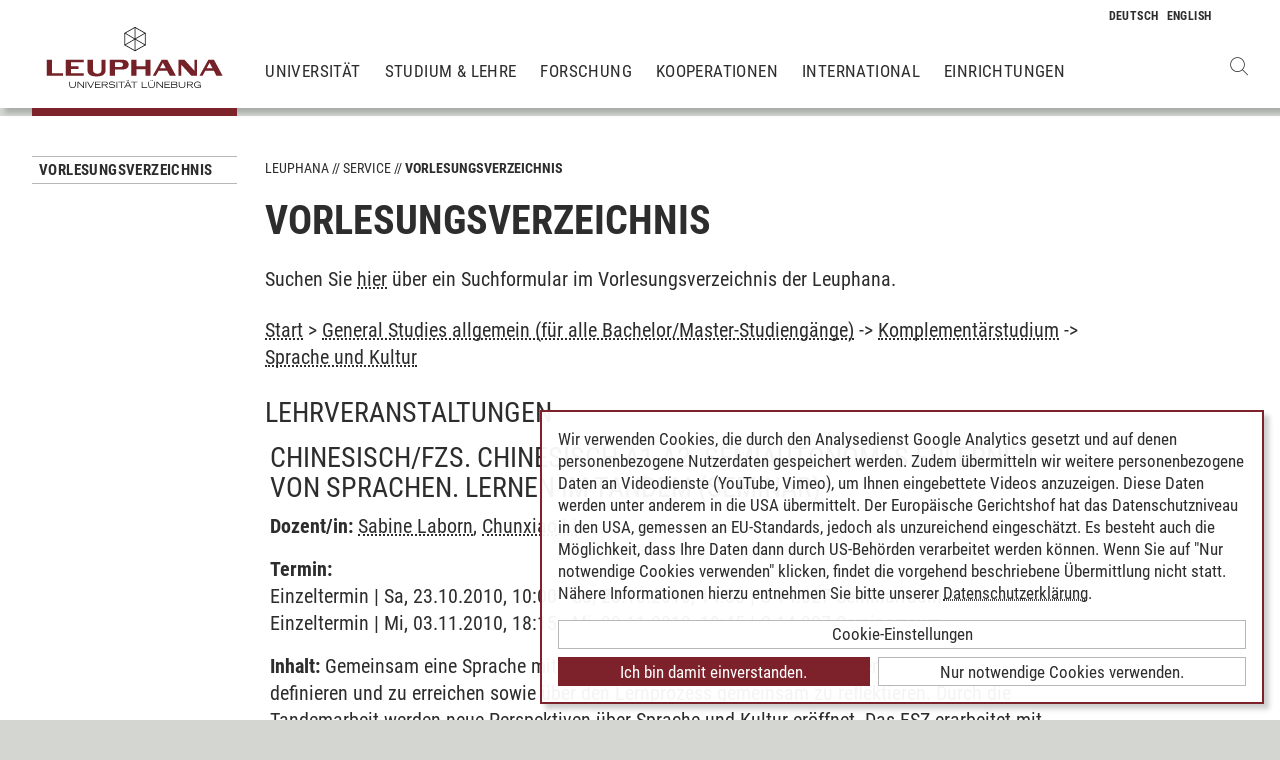

--- FILE ---
content_type: text/html; charset=utf-8
request_url: https://www.leuphana.de/services/vorlesungsverzeichnis.html?mode=veranstaltungsliste&modul_id=11736&gebiet_id=2519
body_size: 28919
content:
        <!DOCTYPE html>
<html lang="de" xml:lang="de" xmlns="http://www.w3.org/1999/xhtml" class="no-js">
<head>

<meta charset="utf-8">
<!-- 
	This website is powered by TYPO3 - inspiring people to share!
	TYPO3 is a free open source Content Management Framework initially created by Kasper Skaarhoj and licensed under GNU/GPL.
	TYPO3 is copyright 1998-2025 of Kasper Skaarhoj. Extensions are copyright of their respective owners.
	Information and contribution at https://typo3.org/
-->



<title>Vorlesungsverzeichnis | Leuphana</title>
<meta name="generator" content="TYPO3 CMS">
<meta name="description" content="Das Veranstaltungs- und Vorlesungsverzeichnis mit allen Lehrveranstaltungen und Seminarangeboten des laufenden Semesters">
<meta name="viewport" content="width=device-width, initial-scale=1.0, user-scalable=yes">
<meta property="og:type" content="website">
<meta property="og:site_name" content="Leuphana Universität Lüneburg">
<meta property="og:locale" content="de">
<meta property="og:url" content="https://www.leuphana.de/services/vorlesungsverzeichnis.html?gebiet_id=7638&amp;mode=veranstaltungsliste&amp;modul_id=42009">
<meta property="og:title" content="Vorlesungsverzeichnis">
<meta name="twitter:card" content="summary">
<meta name="twitter:site" content="@leuphana">
<meta name="google-site-verification" content="NzZwCFeYzS8Z_QFJKxApehcMCJmRwx6zkbrQW_db30E">
<meta name="theme-color" content="#7d212a">
<meta name="title" content="Vorlesungsverzeichnis">


<link rel="stylesheet" href="/_assets/b425a6813c524aae2e265eeca165a48a/assets/main.1761825935.css" media="all">
<link rel="stylesheet" href="/_assets/b425a6813c524aae2e265eeca165a48a/assets/print.1761825935.css" media="print">




<script src="/_assets/2a58d7833cb34b2a67d37f5b750aa297/JavaScript/default_frontend.1751966232.js"></script>
<script src="/_assets/0e7c70039fea6301253968b80474e4ec/JS/jquery-1.8.2.min.1761028307.js"></script>
<script src="/_assets/8286aa04085ae502d65e8479f4c5bb54/JavaScript/Webplayer/embed.1761028306.js"></script>



            <link rel="apple-touch-icon" sizes="180x180" href="/_assets/b425a6813c524aae2e265eeca165a48a/favicons/apple-touch-icon.png">
            <link rel="icon" type="image/png" sizes="32x32" href="/_assets/b425a6813c524aae2e265eeca165a48a/favicons/favicon-32x32.png">
            <link rel="icon" type="image/png" sizes="16x16" href="/_assets/b425a6813c524aae2e265eeca165a48a/favicons/favicon-16x16.png">
            <link rel="manifest" href="/_assets/b425a6813c524aae2e265eeca165a48a/favicons/site.webmanifest" crossorigin="use-credentials">
            <link rel="mask-icon" href="/_assets/b425a6813c524aae2e265eeca165a48a/favicons/safari-pinned-tab.svg" color="#7d212a">

            <link rel="preload" as="font" href="/_assets/b425a6813c524aae2e265eeca165a48a/assets/fonts/leuphana-icons.ba667f8.woff" crossorigin>
            <link rel="preload" as="font" href="/_assets/b425a6813c524aae2e265eeca165a48a/assets/fonts/roboto-condensed-v25-latin-300.woff2" crossorigin>
            <link rel="preload" as="font" href="/_assets/b425a6813c524aae2e265eeca165a48a/assets/fonts/roboto-condensed-v25-latin-700.woff2" crossorigin>
            <link rel="preload" as="font" href="/_assets/b425a6813c524aae2e265eeca165a48a/assets/fonts/roboto-condensed-v25-latin-regular.woff2" crossorigin>
            <meta name="msapplication-config" content="/_assets/b425a6813c524aae2e265eeca165a48a/favicons/browserconfig.xml">            <script type="text/plain" data-type="application/javascript" data-name="googleanalytics" data-src="https://www.googletagmanager.com/gtag/js?id=G-9P977SSXXR"></script>
            <script type="text/plain" data-type="application/javascript" data-name="googleanalytics" >
              window.dataLayer = window.dataLayer || [];
              function gtag(){dataLayer.push(arguments);}
              gtag('js', new Date());

              gtag('config', 'G-9P977SSXXR');
            </script>
<link rel="canonical" href="https://www.leuphana.de/services/vorlesungsverzeichnis.html"/>

<link rel="alternate" hreflang="de-DE" href="https://www.leuphana.de/services/vorlesungsverzeichnis.html"/>
<link rel="alternate" hreflang="en" href="https://www.leuphana.de/en/services/course-schedule.html"/>
<link rel="alternate" hreflang="x-default" href="https://www.leuphana.de/services/vorlesungsverzeichnis.html"/>
<!-- This site is optimized with the Yoast SEO for TYPO3 plugin - https://yoast.com/typo3-extensions-seo/ -->
<script type="application/ld+json">[{"@context":"https:\/\/www.schema.org","@type":"BreadcrumbList","itemListElement":[{"@type":"ListItem","position":1,"item":{"@id":"https:\/\/www.leuphana.de\/","name":"Leuphana"}},{"@type":"ListItem","position":2,"item":{"@id":"https:\/\/www.leuphana.de\/services.html","name":"Service"}},{"@type":"ListItem","position":3,"item":{"@id":"https:\/\/www.leuphana.de\/services\/studierendenservice-1-folder.html","name":"Studierendenservice"}},{"@type":"ListItem","position":4,"item":{"@id":"https:\/\/www.leuphana.de\/services\/vorlesungsverzeichnis.html","name":"Vorlesungsverzeichnis"}}]}]</script>
</head>
<body id="uid6688">
<div class="c-page">
    


<header class="c-header container-fluid" data-nwt-plugin="nwt.stickynav">
    <div class="c-header__brand">
        <a href="/" class="c-header__brand-link" title="Leuphana Universität Lüneburg"><img src="/_assets/b425a6813c524aae2e265eeca165a48a/images/leuphana_logo.svg" width="216" height="78"  class="c-header__brand-logo" alt="Leuphana Universität Lüneburg"  alt="" ></a>
    </div>
    
        <input class="c-header__search-toggle" id="search-toggle" type="checkbox">
    
    <input class="c-header__offcanvas-toggle" id="main-nav-toggle" type="checkbox">
    <div class="c-header__navigation-wrapper">
        <div class="c-header__navigation">
            <nav class="c-navigation c-navigation--main" data-nwt-plugin="nwt.offcanvasnav">
                <ul class="c-navigation__list c-navigation__list--main c-list"><li class="c-navigation__list-item c-list__item"><a href="/universitaet.html" class="c-navigation__list-item-link">Universität</a></li><li class="c-navigation__list-item c-list__item"><a href="/studium.html" class="c-navigation__list-item-link">Studium & Lehre</a></li><li class="c-navigation__list-item c-list__item"><a href="/forschung.html" class="c-navigation__list-item-link">Forschung</a></li><li class="c-navigation__list-item c-list__item"><a href="/kooperationen.html" class="c-navigation__list-item-link">Kooperationen</a></li><li class="c-navigation__list-item c-list__item"><a href="/einrichtungen/international-center.html" class="c-navigation__list-item-link">International</a></li><li class="c-navigation__list-item c-list__item"><a href="/einrichtungen.html" class="c-navigation__list-item-link">Einrichtungen</a></li></ul>
            </nav>
        </div>
    </div>
    
        <div class="c-header__search-wrapper">
            <div class="c-header__search-overlay"></div>
            <div class="c-header__search">
                <button class="c-header__search-close" type="button"></button>
                

<a data-href="/searchform.html" class="c-search__ajaxuri hidden"></a>

        <div id="tx-solr-search" class="c-search" data-nwt-plugin="nwt.search">
            

    <div class="tx-solr-search-form">
        <form method="get" class="c-search__form" id="tx-solr-search-form-pi-results" action="/searchform.html" data-suggest="/suggest.json" data-suggest-header="Top Results" accept-charset="utf-8">
            <div class="input-group c-search__form-input-group">
                

                

                <div class="c-search__autocomplete">
                    <input type="text"
                           class="c-search__form-input c-input form-control tx-solr-q js-solr-q tx-solr-suggest tx-solr-suggest-focus"
                           name="tx_solr[q]"
                           value=""
                           autocomplete="off"
                           placeholder="Suchbegriff eingeben..." />
                    <div class="c-search__autocomplete-suggestions"></div>
                </div>
                <select class="c-search__form-select c-input c-input--select form-control" name="tx_solr[filter][]">
                    <option class="c-input__option" value="" placeholder="">
                        Filtern nach
                    </option>
                    <option class="c-input__option" value="type:pages">
                        Seiten
                    </option>
                    <option class="c-input__option" value="type:tt_address">
                        Personen
                    </option>
                    <option class="c-input__option" value="type:sys_file_metadata">
                        Dateien
                    </option>
                    <option class="c-input__option" value="type:tx_news_domain_model_news">
                        Nachrichten
                    </option>
                </select>

                <span class="input-group-btn">
                    <button class="c-search__form-submit c-button tx-solr-submit solr-ajaxified" type="submit">
                        <i class="c-search__form-submit-icon icon-search"></i>
                        <span class="c-search__form-submit-label">Suchen</span>
                    </button>
                </span>
            </div>
        </form>
    </div>

            <div class="c-search__content">
                
                <div class="tx_solr c-search__results">
                    
                    





                </div>
            </div>
        </div>
    







            </div>
        </div>
    
    <div class="c-navigation__wrapper--language ">
        <nav class="c-navigation c-navigation--language">

            
                <ul class="c-navigation__list">

                    
                        <li class="c-navigation__list-item">
                            
                                    
                                            <span>
                                                <abbr class="c-navigation__language" title="Deutsch">
                                                    <span class="c-navigation__language-short">de</span>
                                                </abbr>
                                            </span>
                                        
                                
                        </li>
                    
                        <li class="c-navigation__list-item">
                            
                                    
                                            <a href="/en/services/course-schedule.html" hreflang="en"
                                               class="c-navigation__list-item-link" title="English">

                                                <abbr class="c-navigation__language" title="English">
                                                    <span class="c-navigation__language-short">en</span>
                                                </abbr>
                                            </a>
                                        
                                
                        </li>
                    
                </ul>
            

        </nav>
    </div>
    <div class="c-header__button-group">
        
            <label class="c-header__search-button" for="search-toggle">
                <i class="icon icon-search"></i>
            </label>
        
        <label class="c-header__offcanvas-button" for="main-nav-toggle">
            <span class="c-header__offcanvas-button-inner"></span>
        </label>
    </div>
</header>

    <main class="c-main">
        
    <!--TYPO3SEARCH_begin-->


        
                












        

        <section class="c-section " id="c276728">
            



            <div class="c-section__container-content container-fluid">
                <div class="row">
                    
                            <div class="col-4 col-xl-3 d-none d-lg-block">
                                

<!--TYPO3SEARCH_end-->
<div class="c-navigation__wrapper--subnavigation">
    <ul class="c-navigation__list--subnavigation c-navigation__list c-navigation__list--active" id="nav-subnavigation">

        <li class="c-navigation__list-item c-navigation__list-item--pagetitle">
            <div class="c-navigation__list-item-content">
                <a class="c-navigation__list-item-link" href="/services/vorlesungsverzeichnis.html">Vorlesungsverzeichnis</a>
            </div>
        </li>

        
    </ul>
</div>
<!--TYPO3SEARCH_begin-->

                            </div>
                            <div class="col-16 col-lg-10 col-xl-11">
                                <ul class="c-breadcrumb c-list c-list--unstyled"><li class="c-breadcrumb__item"><a href="/" class="c-breadcrumb__link">Leuphana</a></li><li class="c-breadcrumb__item"><a href="/services.html" class="c-breadcrumb__link">Service</a></li><li class="c-breadcrumb__item c-breadcrumb__item--current">Vorlesungsverzeichnis</li></ul>
                                <h1 class="c-headline">
                                    Vorlesungsverzeichnis
                                </h1>

                                
<div id="c276728" class="frame frame-default frame-type-section_one_col frame-layout-0"></div>


                                
                                    
                                        
<div id="c140698" class="frame frame-default frame-type-text frame-layout-0"><p>Suchen Sie <a href="/services/vorlesungsverzeichnis/suche-im-vorlesungsverzeichnis.html" target="_self">hier</a>&nbsp;über ein Suchformular im Vorlesungsverzeichnis der Leuphana.</p></div>

                                    
                                        
<div id="c106243" class="frame frame-default frame-type-page_php_content_pi1 frame-layout-0">        <style type="text/css">
            .mystudy_field  {padding-left: 30px;}
            .mystudy_veranstaltung {border: 1px #efefef solid; margin-top:10px; margin-bottom:10px; padding:3px; }
            .mystudy_Vname {padding:5px; font-size:16px;}
            .mystudy_Vlehrende {padding:5px;}
            .mystudy_Vlehrende a{text-decoration:none; color:#9D2C36}
            .mystudy_Vtermine {margin-left:50px;}
            .mystudy_typedesc {font-weight:bold;padding-left:0px; padding-top: 5px;}
            .person_bild {float:right;}
            .mystudy_noResults {margin:10px; padding:10px; border: 1px solid #efefef;}

            h3.mystudy { padding-top: 15px; }
            .mystudy_page { overflow: hidden; }
        </style>

        <div class="mystudy_breadcrumb"><a href="/services/vorlesungsverzeichnis.html">Start</a> > 
                                                  <a href="/services/vorlesungsverzeichnis.html?mode=gebietsliste&studiengang_id=312">General Studies allgemein (für alle Bachelor/Master-Studiengänge)</a> ->
                                                  <a href="/services/vorlesungsverzeichnis.html?mode=modulliste&gebiet_id=2519">Komplementärstudium</a> ->
                                                  <a href="/services/vorlesungsverzeichnis.html?mode=veranstaltungsliste&modul_id=11736&amp;gebiet_id=2519">Sprache und Kultur</a></div><br /><H2>Lehrveranstaltungen</H2><div class="veranstaltung" style="padding: 5px; margin: 5px 0 5px 0; "><H2><span class="titel">Chinesisch/FZS. Chinesisch A1-A2. Semiautonomes Erlernen von Sprachen. Lernen im Tandem</span> <span class="veranstaltungsart">(Seminar)</span></H2><p><strong>Dozent/in:</strong> <a href="/services/vorlesungsverzeichnis.html?mode=personinfo&person_id=121">Sabine Laborn</a>, <a href="/services/vorlesungsverzeichnis.html?mode=personinfo&person_id=14350">Chunxiao Li</a></p><p><strong>Termin:<br /></strong> Einzeltermin | Sa, 23.10.2010, 10:00 - Sa, 23.10.2010, 14:30 | C 14.027 Seminarraum<br />Einzeltermin | Mi, 03.11.2010, 18:15 - Mi, 03.11.2010, 19:45 | C 14.027 Seminarraum<br /></p><p><strong>Inhalt:</strong> Gemeinsam eine Sprache mit Studierenden aus den Zielländern lernen. Eigene Sprachziele zu definieren und zu erreichen sowie über den Lernprozess gemeinsam zu reflektieren. Durch die Tandemarbeit werden neue Perspektiven über Sprache und Kultur eröffnet.

Das FSZ erarbeitet mit einigen studentischen Gruppen folgende Fragen:
„Wie erlernt man Sprachen auf einem virtuellen Campus?“
„Welche Kompetenzen muss man dabei entwickeln und welche Strategien anwenden?“
„Wie wechseln sich Einzel- und Gruppenarbeitsphasen ab?“
„Wird der kulturellen Dimension des Spracherwerbs Rechnung getragen? Und wenn ja, wie?“
 

Campus Virtuell Veranstaltungen bestehen aus den drei Komponenten Online Sprachlernprogramm, Moodle und Präsenzstunden, womit das traditionelle Lernen mit Medien unterstütztem Lernen verbunden wird. Die o.g. Fragen werden in diesem Rahmen gemeinsam bearbeitet. Dafür bekommen die Studierenden in diesen Veranstaltungen eine Lizenz für die Nutzung des CLT–Online Sprachlernprogramms. Nach der erfolgreichen aktiven Nutzung des Programms im Semester, können sie die Lizenz für 5 Sprachen
(Deutsch, Englisch, Französisch, Italienisch Spanisch) bis Ende des Studiums behalten und somit als Selbstlerner oder in Verbindung mit anderen Campus Virtuell Veranstaltungen weitere Sprachen erlernen.</p><ul><li><b><a href="/services/vorlesungsverzeichnis.html?mode=gebietsliste&studiengang_id=322">Leuphana Bachelor</a></b> - <a href="/services/vorlesungsverzeichnis.html?mode=modulliste&gebiet_id=2675">Komplementärstudium</a> - <a href="/services/vorlesungsverzeichnis.html?mode=veranstaltungsliste&modul_id=11736&amp;gebiet_id=2675">Sprache und Kultur</a> </li><li><b><a href="/services/vorlesungsverzeichnis.html?mode=gebietsliste&studiengang_id=321">Lehren und Lernen</a></b> - <a href="/services/vorlesungsverzeichnis.html?mode=modulliste&gebiet_id=2618">Komplementärstudium</a> - <a href="/services/vorlesungsverzeichnis.html?mode=veranstaltungsliste&modul_id=11736&amp;gebiet_id=2618">Sprache und Kultur</a> </li><li><b><a href="/services/vorlesungsverzeichnis.html?mode=gebietsliste&studiengang_id=304">Berufliche Bildung in der Sozialpädagogik</a></b> - <a href="/services/vorlesungsverzeichnis.html?mode=modulliste&gebiet_id=2470">Komplementärstudium</a> - <a href="/services/vorlesungsverzeichnis.html?mode=veranstaltungsliste&modul_id=11736&amp;gebiet_id=2470">Sprache und Kultur</a> </li><li><b><a href="/services/vorlesungsverzeichnis.html?mode=gebietsliste&studiengang_id=312">General Studies allgemein</a></b> - <a href="/services/vorlesungsverzeichnis.html?mode=modulliste&gebiet_id=2519">Komplementärstudium</a> - <a href="/services/vorlesungsverzeichnis.html?mode=veranstaltungsliste&modul_id=11736&amp;gebiet_id=2519">Sprache und Kultur</a> </li></ul></div><div class="veranstaltung" style="padding: 5px; margin: 5px 0 5px 0; "><H2><span class="titel">Deutsch/FZS. Deutsch A2-B1 I. Semiautonomes Erlernen von Sprachen. Lernen im Tandem I/Campus Virtuell</span> <span class="veranstaltungsart">(Seminar)</span></H2><p><strong>Dozent/in:</strong> <a href="/services/vorlesungsverzeichnis.html?mode=personinfo&person_id=121">Sabine Laborn</a></p><p><strong>Termin:<br /></strong> Einzeltermin | Sa, 23.10.2010, 10:00 - Sa, 23.10.2010, 14:30 | C 14.027 Seminarraum<br />Einzeltermin | Mi, 03.11.2010, 18:15 - Mi, 03.11.2010, 19:45 | C 14.027 Seminarraum<br /></p><p><strong>Inhalt:</strong> Gemeinsam eine Sprache mit Studierenden aus den Zielländern lernen. Eigene Sprachziele zu definieren und zu erreichen sowie über den Lernprozess gemeinsam zu reflektieren. Durch die Tandemarbeit werden neue Perspektiven über Sprache und Kultur eröffnet.

Das FSZ erarbeitet mit einigen studentischen Gruppen folgende Fragen:
„Wie erlernt man Sprachen auf einem virtuellen Campus?“
„Welche Kompetenzen muss man dabei entwickeln und welche Strategien anwenden?“
„Wie wechseln sich Einzel- und Gruppenarbeitsphasen ab?“
„Wird der kulturellen Dimension des Spracherwerbs Rechnung getragen? Und wenn ja, wie?“
 

Campus Virtuell Veranstaltungen bestehen aus den drei Komponenten Online Sprachlernprogramm, Moodle und Präsenzstunden, womit das traditionelle Lernen mit Medien unterstütztem Lernen verbunden wird. Die o.g. Fragen werden in diesem Rahmen gemeinsam bearbeitet. Dafür bekommen die Studierenden in diesen Veranstaltungen eine Lizenz für die Nutzung des CLT–Online Sprachlernprogramms. Nach der erfolgreichen aktiven Nutzung des Programms im Semester, können sie die Lizenz für 5 Sprachen
(Deutsch, Englisch, Französisch, Italienisch Spanisch) bis Ende des Studiums behalten und somit als Selbstlerner oder in Verbindung mit anderen Campus Virtuell Veranstaltungen weitere Sprachen erlernen.</p><ul><li><b><a href="/services/vorlesungsverzeichnis.html?mode=gebietsliste&studiengang_id=322">Leuphana Bachelor</a></b> - <a href="/services/vorlesungsverzeichnis.html?mode=modulliste&gebiet_id=2675">Komplementärstudium</a> - <a href="/services/vorlesungsverzeichnis.html?mode=veranstaltungsliste&modul_id=11736&amp;gebiet_id=2675">Sprache und Kultur</a> </li><li><b><a href="/services/vorlesungsverzeichnis.html?mode=gebietsliste&studiengang_id=321">Lehren und Lernen</a></b> - <a href="/services/vorlesungsverzeichnis.html?mode=modulliste&gebiet_id=2618">Komplementärstudium</a> - <a href="/services/vorlesungsverzeichnis.html?mode=veranstaltungsliste&modul_id=11736&amp;gebiet_id=2618">Sprache und Kultur</a> </li><li><b><a href="/services/vorlesungsverzeichnis.html?mode=gebietsliste&studiengang_id=304">Berufliche Bildung in der Sozialpädagogik</a></b> - <a href="/services/vorlesungsverzeichnis.html?mode=modulliste&gebiet_id=2470">Komplementärstudium</a> - <a href="/services/vorlesungsverzeichnis.html?mode=veranstaltungsliste&modul_id=11736&amp;gebiet_id=2470">Sprache und Kultur</a> </li><li><b><a href="/services/vorlesungsverzeichnis.html?mode=gebietsliste&studiengang_id=312">General Studies allgemein</a></b> - <a href="/services/vorlesungsverzeichnis.html?mode=modulliste&gebiet_id=2519">Komplementärstudium</a> - <a href="/services/vorlesungsverzeichnis.html?mode=veranstaltungsliste&modul_id=11736&amp;gebiet_id=2519">Sprache und Kultur</a> </li></ul></div><div class="veranstaltung" style="padding: 5px; margin: 5px 0 5px 0; "><H2><span class="titel">Englisch/FSZ:  Englisch B1/B2 Interkulturalität und Sprachvertiefung. Crossing Cultural Borders</span> <span class="veranstaltungsart">(Seminar)</span></H2><p><strong>Dozent/in:</strong> <a href="/services/vorlesungsverzeichnis.html?mode=personinfo&person_id=88">Maryann Henck</a>, <a href="/services/vorlesungsverzeichnis.html?mode=personinfo&person_id=241">Sabrina Völz</a></p><p><strong>Inhalt:</strong> In this seminar, we will explore aspects of language, culture, and diversity by examining authentic texts. Literary and media texts can be viewed as the personal voice of a culture and language learning is a highly creative and personal process. Participation in discussions and in reflective activities is absolutely essential to enhance linguistic proficiency and critical thinking skills as well as to develop cultural sensitivity and a better understanding of not only different English-speaking cultures, but also one&#039;s own.</p><ul><li><b><a href="/services/vorlesungsverzeichnis.html?mode=gebietsliste&studiengang_id=322">Leuphana Bachelor</a></b> - <a href="/services/vorlesungsverzeichnis.html?mode=modulliste&gebiet_id=2675">Komplementärstudium</a> - <a href="/services/vorlesungsverzeichnis.html?mode=veranstaltungsliste&modul_id=11736&amp;gebiet_id=2675">Sprache und Kultur</a> </li><li><b><a href="/services/vorlesungsverzeichnis.html?mode=gebietsliste&studiengang_id=321">Lehren und Lernen</a></b> - <a href="/services/vorlesungsverzeichnis.html?mode=modulliste&gebiet_id=2618">Komplementärstudium</a> - <a href="/services/vorlesungsverzeichnis.html?mode=veranstaltungsliste&modul_id=11736&amp;gebiet_id=2618">Sprache und Kultur</a> </li><li><b><a href="/services/vorlesungsverzeichnis.html?mode=gebietsliste&studiengang_id=304">Berufliche Bildung in der Sozialpädagogik</a></b> - <a href="/services/vorlesungsverzeichnis.html?mode=modulliste&gebiet_id=2470">Komplementärstudium</a> - <a href="/services/vorlesungsverzeichnis.html?mode=veranstaltungsliste&modul_id=11736&amp;gebiet_id=2470">Sprache und Kultur</a> </li><li><b><a href="/services/vorlesungsverzeichnis.html?mode=gebietsliste&studiengang_id=312">General Studies allgemein</a></b> - <a href="/services/vorlesungsverzeichnis.html?mode=modulliste&gebiet_id=2519">Komplementärstudium</a> - <a href="/services/vorlesungsverzeichnis.html?mode=veranstaltungsliste&modul_id=11736&amp;gebiet_id=2519">Sprache und Kultur</a> </li><li><b><a href="/services/vorlesungsverzeichnis.html?mode=gebietsliste&studiengang_id=312">General Studies allgemein</a></b> - <a href="/services/vorlesungsverzeichnis.html?mode=modulliste&gebiet_id=2520">Perspektive: Sprache und Kultur</a> - <a href="/services/vorlesungsverzeichnis.html?mode=veranstaltungsliste&modul_id=11502&amp;gebiet_id=2520">Englisch</a> </li><li><b><a href="/services/vorlesungsverzeichnis.html?mode=gebietsliste&studiengang_id=302">Angewandte Kulturwissenschaften </a></b> - <a href="/services/vorlesungsverzeichnis.html?mode=modulliste&gebiet_id=2462">Allgemeinqualifizierender Grundblock - Fremdsprachen</a> - <a href="/services/vorlesungsverzeichnis.html?mode=veranstaltungsliste&modul_id=11276&amp;gebiet_id=2462">Englisch</a> </li></ul></div><div class="veranstaltung" style="padding: 5px; margin: 5px 0 5px 0; "><H2><span class="titel">Englisch/FSZ:  Englisch B2/C1 Sprachprojekt. Understanding Germans</span> <span class="veranstaltungsart">(Projektseminar)</span></H2><p><strong>Dozent/in:</strong> <a href="/services/vorlesungsverzeichnis.html?mode=personinfo&person_id=293">Paul Lauer</a></p><p><strong>Termin:<br /></strong> wöchentlich | Dienstag | 08:15 - 11:45 | 18.10.2010 - 04.02.2011 | W 302<br /></p><p><strong>Inhalt:</strong> In this course you will design, research and produce a guidebook for foreign students living and studying in Lüneburg, Germany as well as documentation explaining the intercultural communication issues involved in this work. 

I expect this project to involve significant amounts of research and reading in a number of areas you have identified as being significant to living abroad in Germany as well as interviewing both foreigners and Germans, students and non-students alike.</p><ul><li><b><a href="/services/vorlesungsverzeichnis.html?mode=gebietsliste&studiengang_id=322">Leuphana Bachelor</a></b> - <a href="/services/vorlesungsverzeichnis.html?mode=modulliste&gebiet_id=2675">Komplementärstudium</a> - <a href="/services/vorlesungsverzeichnis.html?mode=veranstaltungsliste&modul_id=11736&amp;gebiet_id=2675">Sprache und Kultur</a> </li><li><b><a href="/services/vorlesungsverzeichnis.html?mode=gebietsliste&studiengang_id=321">Lehren und Lernen</a></b> - <a href="/services/vorlesungsverzeichnis.html?mode=modulliste&gebiet_id=2618">Komplementärstudium</a> - <a href="/services/vorlesungsverzeichnis.html?mode=veranstaltungsliste&modul_id=11736&amp;gebiet_id=2618">Sprache und Kultur</a> </li><li><b><a href="/services/vorlesungsverzeichnis.html?mode=gebietsliste&studiengang_id=304">Berufliche Bildung in der Sozialpädagogik</a></b> - <a href="/services/vorlesungsverzeichnis.html?mode=modulliste&gebiet_id=2470">Komplementärstudium</a> - <a href="/services/vorlesungsverzeichnis.html?mode=veranstaltungsliste&modul_id=11736&amp;gebiet_id=2470">Sprache und Kultur</a> </li><li><b><a href="/services/vorlesungsverzeichnis.html?mode=gebietsliste&studiengang_id=312">General Studies allgemein</a></b> - <a href="/services/vorlesungsverzeichnis.html?mode=modulliste&gebiet_id=2519">Komplementärstudium</a> - <a href="/services/vorlesungsverzeichnis.html?mode=veranstaltungsliste&modul_id=11736&amp;gebiet_id=2519">Sprache und Kultur</a> </li><li><b><a href="/services/vorlesungsverzeichnis.html?mode=gebietsliste&studiengang_id=312">General Studies allgemein</a></b> - <a href="/services/vorlesungsverzeichnis.html?mode=modulliste&gebiet_id=2520">Perspektive: Sprache und Kultur</a> - <a href="/services/vorlesungsverzeichnis.html?mode=veranstaltungsliste&modul_id=11502&amp;gebiet_id=2520">Englisch</a> </li></ul></div><div class="veranstaltung" style="padding: 5px; margin: 5px 0 5px 0; "><H2><span class="titel">Englisch/FSZ: Englisch B1. Kommunikation im akademischen und beruflichen Kontext. Professional Skills</span> <span class="veranstaltungsart">(Seminar)</span></H2><p><strong>Dozent/in:</strong> <a href="/services/vorlesungsverzeichnis.html?mode=personinfo&person_id=293">Paul Lauer</a></p><p><strong>Termin:<br /></strong> wöchentlich | Montag | 08:15 - 11:45 | 18.10.2010 - 04.02.2011 | W 302<br /></p><p><strong>Inhalt:</strong> We will choose a number of written and oral communicative skills to work on during the semester. These could include socializing, telephoning, delivering presentations, taking part in meetings, negotiating, writing email/letters or short reports.</p><ul><li><b><a href="/services/vorlesungsverzeichnis.html?mode=gebietsliste&studiengang_id=322">Leuphana Bachelor</a></b> - <a href="/services/vorlesungsverzeichnis.html?mode=modulliste&gebiet_id=2675">Komplementärstudium</a> - <a href="/services/vorlesungsverzeichnis.html?mode=veranstaltungsliste&modul_id=11736&amp;gebiet_id=2675">Sprache und Kultur</a> </li><li><b><a href="/services/vorlesungsverzeichnis.html?mode=gebietsliste&studiengang_id=321">Lehren und Lernen</a></b> - <a href="/services/vorlesungsverzeichnis.html?mode=modulliste&gebiet_id=2618">Komplementärstudium</a> - <a href="/services/vorlesungsverzeichnis.html?mode=veranstaltungsliste&modul_id=11736&amp;gebiet_id=2618">Sprache und Kultur</a> </li><li><b><a href="/services/vorlesungsverzeichnis.html?mode=gebietsliste&studiengang_id=304">Berufliche Bildung in der Sozialpädagogik</a></b> - <a href="/services/vorlesungsverzeichnis.html?mode=modulliste&gebiet_id=2470">Komplementärstudium</a> - <a href="/services/vorlesungsverzeichnis.html?mode=veranstaltungsliste&modul_id=11736&amp;gebiet_id=2470">Sprache und Kultur</a> </li><li><b><a href="/services/vorlesungsverzeichnis.html?mode=gebietsliste&studiengang_id=312">General Studies allgemein</a></b> - <a href="/services/vorlesungsverzeichnis.html?mode=modulliste&gebiet_id=2519">Komplementärstudium</a> - <a href="/services/vorlesungsverzeichnis.html?mode=veranstaltungsliste&modul_id=11736&amp;gebiet_id=2519">Sprache und Kultur</a> </li></ul></div><div class="veranstaltung" style="padding: 5px; margin: 5px 0 5px 0; "><H2><span class="titel">Englisch/FSZ: Englisch B1. Kommunikation im akademischen und beruflichen Kontext. Professional Skills</span> <span class="veranstaltungsart">(Seminar)</span></H2><p><strong>Dozent/in:</strong> <a href="/services/vorlesungsverzeichnis.html?mode=personinfo&person_id=293">Paul Lauer</a></p><p><strong>Termin:<br /></strong> wöchentlich | Freitag | 08:15 - 11:45 | 18.10.2010 - 04.02.2011 | W 302<br /></p><p><strong>Inhalt:</strong> We will choose a number of written and oral communicative skills to work on during the semester. These could include socializing, telephoning, delivering presentations, taking part in meetings, negotiating, writing email/letters or short reports.</p><ul><li><b><a href="/services/vorlesungsverzeichnis.html?mode=gebietsliste&studiengang_id=307">Betriebswirtschaftslehre - Business Administration </a></b> - <a href="/services/vorlesungsverzeichnis.html?mode=modulliste&gebiet_id=2484">Vertiefung</a> - <a href="/services/vorlesungsverzeichnis.html?mode=veranstaltungsliste&modul_id=10823&amp;gebiet_id=2484">Fremdsprachen (Modul II)</a> </li><li><b><a href="/services/vorlesungsverzeichnis.html?mode=gebietsliste&studiengang_id=340">Umweltwissenschaften </a></b> - <a href="/services/vorlesungsverzeichnis.html?mode=modulliste&gebiet_id=2789">5.6 Wahlmodul</a> - <a href="/services/vorlesungsverzeichnis.html?mode=veranstaltungsliste&modul_id=10823&amp;gebiet_id=2789">Fremdsprachen (Modul II)</a> </li><li><b><a href="/services/vorlesungsverzeichnis.html?mode=gebietsliste&studiengang_id=309">Empirische Wirtschafts- und Sozialwissenschaften </a></b> - <a href="/services/vorlesungsverzeichnis.html?mode=modulliste&gebiet_id=2511">General Studies</a> - <a href="/services/vorlesungsverzeichnis.html?mode=veranstaltungsliste&modul_id=10776&amp;gebiet_id=2511">Fremdsprachen (Modul I)</a> </li><li><b><a href="/services/vorlesungsverzeichnis.html?mode=gebietsliste&studiengang_id=307">Betriebswirtschaftslehre - Business Administration </a></b> - <a href="/services/vorlesungsverzeichnis.html?mode=modulliste&gebiet_id=2483">Orientierungsphase (Semester 1-2)</a> - <a href="/services/vorlesungsverzeichnis.html?mode=veranstaltungsliste&modul_id=10776&amp;gebiet_id=2483">Fremdsprachen (Modul I)</a> </li><li><b><a href="/services/vorlesungsverzeichnis.html?mode=gebietsliste&studiengang_id=308">Bildungswissenschaften </a></b> - <a href="/services/vorlesungsverzeichnis.html?mode=modulliste&gebiet_id=2505">General Studies</a> - <a href="/services/vorlesungsverzeichnis.html?mode=veranstaltungsliste&modul_id=10776&amp;gebiet_id=2505">Fremdsprachen (Modul I)</a> </li><li><b><a href="/services/vorlesungsverzeichnis.html?mode=gebietsliste&studiengang_id=340">Umweltwissenschaften </a></b> - <a href="/services/vorlesungsverzeichnis.html?mode=modulliste&gebiet_id=2774">3.1 General Studies</a> - <a href="/services/vorlesungsverzeichnis.html?mode=veranstaltungsliste&modul_id=10776&amp;gebiet_id=2774">Fremdsprachen (Modul I)</a> </li><li><b><a href="/services/vorlesungsverzeichnis.html?mode=gebietsliste&studiengang_id=322">Leuphana Bachelor</a></b> - <a href="/services/vorlesungsverzeichnis.html?mode=modulliste&gebiet_id=2675">Komplementärstudium</a> - <a href="/services/vorlesungsverzeichnis.html?mode=veranstaltungsliste&modul_id=11736&amp;gebiet_id=2675">Sprache und Kultur</a> </li><li><b><a href="/services/vorlesungsverzeichnis.html?mode=gebietsliste&studiengang_id=321">Lehren und Lernen</a></b> - <a href="/services/vorlesungsverzeichnis.html?mode=modulliste&gebiet_id=2618">Komplementärstudium</a> - <a href="/services/vorlesungsverzeichnis.html?mode=veranstaltungsliste&modul_id=11736&amp;gebiet_id=2618">Sprache und Kultur</a> </li><li><b><a href="/services/vorlesungsverzeichnis.html?mode=gebietsliste&studiengang_id=304">Berufliche Bildung in der Sozialpädagogik</a></b> - <a href="/services/vorlesungsverzeichnis.html?mode=modulliste&gebiet_id=2470">Komplementärstudium</a> - <a href="/services/vorlesungsverzeichnis.html?mode=veranstaltungsliste&modul_id=11736&amp;gebiet_id=2470">Sprache und Kultur</a> </li><li><b><a href="/services/vorlesungsverzeichnis.html?mode=gebietsliste&studiengang_id=312">General Studies allgemein</a></b> - <a href="/services/vorlesungsverzeichnis.html?mode=modulliste&gebiet_id=2519">Komplementärstudium</a> - <a href="/services/vorlesungsverzeichnis.html?mode=veranstaltungsliste&modul_id=11736&amp;gebiet_id=2519">Sprache und Kultur</a> </li><li><b><a href="/services/vorlesungsverzeichnis.html?mode=gebietsliste&studiengang_id=306">Betriebswirtschaftslehre </a></b> - <a href="/services/vorlesungsverzeichnis.html?mode=modulliste&gebiet_id=2480">Allgemeines</a> - <a href="/services/vorlesungsverzeichnis.html?mode=veranstaltungsliste&modul_id=10653&amp;gebiet_id=2480">Englisch / Wirtschaftsenglisch</a> </li><li><b><a href="/services/vorlesungsverzeichnis.html?mode=gebietsliste&studiengang_id=306">Betriebswirtschaftslehre </a></b> - <a href="/services/vorlesungsverzeichnis.html?mode=modulliste&gebiet_id=2482">Wahlpflichtfächer</a> - <a href="/services/vorlesungsverzeichnis.html?mode=veranstaltungsliste&modul_id=10646&amp;gebiet_id=2482">Grundlagen wirtschaftlicher Austauschbeziehungen: Sprache Englisch</a> </li><li><b><a href="/services/vorlesungsverzeichnis.html?mode=gebietsliste&studiengang_id=342">Wirtschafts- und Sozialwissenschaften </a></b> - <a href="/services/vorlesungsverzeichnis.html?mode=modulliste&gebiet_id=2797">Allgemeines</a> - <a href="/services/vorlesungsverzeichnis.html?mode=veranstaltungsliste&modul_id=10703&amp;gebiet_id=2797">Englisch / Wirtschaftsenglisch</a> </li><li><b><a href="/services/vorlesungsverzeichnis.html?mode=gebietsliste&studiengang_id=349">Wirtschaftspsychologie </a></b> - <a href="/services/vorlesungsverzeichnis.html?mode=modulliste&gebiet_id=2847">General Studies und Fremdsprachen</a> - <a href="/services/vorlesungsverzeichnis.html?mode=veranstaltungsliste&modul_id=10918&amp;gebiet_id=2847">Fremdsprachen</a> </li><li><b><a href="/services/vorlesungsverzeichnis.html?mode=gebietsliste&studiengang_id=343">Wirtschaftsinformatik </a></b> - <a href="/services/vorlesungsverzeichnis.html?mode=modulliste&gebiet_id=2801">Hauptstudium</a> - <a href="/services/vorlesungsverzeichnis.html?mode=veranstaltungsliste&modul_id=10538&amp;gebiet_id=2801">Vertiefte Wirtschaftssprachen</a> </li><li><b><a href="/services/vorlesungsverzeichnis.html?mode=gebietsliste&studiengang_id=305">Betriebswirtschaft </a></b> - <a href="/services/vorlesungsverzeichnis.html?mode=modulliste&gebiet_id=2478">Hauptstudium</a> - <a href="/services/vorlesungsverzeichnis.html?mode=veranstaltungsliste&modul_id=10548&amp;gebiet_id=2478">Vertiefte Wirtschaftssprachen</a> </li><li><b><a href="/services/vorlesungsverzeichnis.html?mode=gebietsliste&studiengang_id=345">Wirtschaftsinformatik - Business Information Systems </a></b> - <a href="/services/vorlesungsverzeichnis.html?mode=modulliste&gebiet_id=2808">1. Semester</a> - <a href="/services/vorlesungsverzeichnis.html?mode=veranstaltungsliste&modul_id=11077&amp;gebiet_id=2808">Wirtschaftsenglisch</a> </li><li><b><a href="/services/vorlesungsverzeichnis.html?mode=gebietsliste&studiengang_id=351">Wirtschaftsrecht </a></b> - <a href="/services/vorlesungsverzeichnis.html?mode=modulliste&gebiet_id=2857">General Studies, Fremdsprachen und sonstiges</a> - <a href="/services/vorlesungsverzeichnis.html?mode=veranstaltungsliste&modul_id=11513&amp;gebiet_id=2857">Fremdsprachen</a> </li><li><b><a href="/services/vorlesungsverzeichnis.html?mode=gebietsliste&studiengang_id=350">Wirtschaftsrecht </a></b> - <a href="/services/vorlesungsverzeichnis.html?mode=modulliste&gebiet_id=2849">Hauptstudium</a> - <a href="/services/vorlesungsverzeichnis.html?mode=veranstaltungsliste&modul_id=10533&amp;gebiet_id=2849">ohne Schwerpunktzuordnung</a> </li></ul></div><div class="veranstaltung" style="padding: 5px; margin: 5px 0 5px 0; "><H2><span class="titel">Englisch/FSZ: Englisch B1. Kommunikation im akademischen und beruflichen Kontext. Professional Skills</span> <span class="veranstaltungsart">(Seminar)</span></H2><p><strong>Dozent/in:</strong> <a href="/services/vorlesungsverzeichnis.html?mode=personinfo&person_id=293">Paul Lauer</a></p><p><strong>Termin:<br /></strong> wöchentlich | Donnerstag | 08:15 - 11:45 | 18.10.2010 - 04.02.2011 | W 302<br /></p><p><strong>Inhalt:</strong> We will choose a number of written and oral communicative skills to work on during the semester. These could include socializing, telephoning, delivering presentations, taking part in meetings, negotiating, writing email/letters or short reports.</p><ul><li><b><a href="/services/vorlesungsverzeichnis.html?mode=gebietsliste&studiengang_id=307">Betriebswirtschaftslehre - Business Administration </a></b> - <a href="/services/vorlesungsverzeichnis.html?mode=modulliste&gebiet_id=2484">Vertiefung</a> - <a href="/services/vorlesungsverzeichnis.html?mode=veranstaltungsliste&modul_id=10823&amp;gebiet_id=2484">Fremdsprachen (Modul II)</a> </li><li><b><a href="/services/vorlesungsverzeichnis.html?mode=gebietsliste&studiengang_id=340">Umweltwissenschaften </a></b> - <a href="/services/vorlesungsverzeichnis.html?mode=modulliste&gebiet_id=2789">5.6 Wahlmodul</a> - <a href="/services/vorlesungsverzeichnis.html?mode=veranstaltungsliste&modul_id=10823&amp;gebiet_id=2789">Fremdsprachen (Modul II)</a> </li><li><b><a href="/services/vorlesungsverzeichnis.html?mode=gebietsliste&studiengang_id=309">Empirische Wirtschafts- und Sozialwissenschaften </a></b> - <a href="/services/vorlesungsverzeichnis.html?mode=modulliste&gebiet_id=2511">General Studies</a> - <a href="/services/vorlesungsverzeichnis.html?mode=veranstaltungsliste&modul_id=10776&amp;gebiet_id=2511">Fremdsprachen (Modul I)</a> </li><li><b><a href="/services/vorlesungsverzeichnis.html?mode=gebietsliste&studiengang_id=307">Betriebswirtschaftslehre - Business Administration </a></b> - <a href="/services/vorlesungsverzeichnis.html?mode=modulliste&gebiet_id=2483">Orientierungsphase (Semester 1-2)</a> - <a href="/services/vorlesungsverzeichnis.html?mode=veranstaltungsliste&modul_id=10776&amp;gebiet_id=2483">Fremdsprachen (Modul I)</a> </li><li><b><a href="/services/vorlesungsverzeichnis.html?mode=gebietsliste&studiengang_id=308">Bildungswissenschaften </a></b> - <a href="/services/vorlesungsverzeichnis.html?mode=modulliste&gebiet_id=2505">General Studies</a> - <a href="/services/vorlesungsverzeichnis.html?mode=veranstaltungsliste&modul_id=10776&amp;gebiet_id=2505">Fremdsprachen (Modul I)</a> </li><li><b><a href="/services/vorlesungsverzeichnis.html?mode=gebietsliste&studiengang_id=340">Umweltwissenschaften </a></b> - <a href="/services/vorlesungsverzeichnis.html?mode=modulliste&gebiet_id=2774">3.1 General Studies</a> - <a href="/services/vorlesungsverzeichnis.html?mode=veranstaltungsliste&modul_id=10776&amp;gebiet_id=2774">Fremdsprachen (Modul I)</a> </li><li><b><a href="/services/vorlesungsverzeichnis.html?mode=gebietsliste&studiengang_id=306">Betriebswirtschaftslehre </a></b> - <a href="/services/vorlesungsverzeichnis.html?mode=modulliste&gebiet_id=2480">Allgemeines</a> - <a href="/services/vorlesungsverzeichnis.html?mode=veranstaltungsliste&modul_id=10653&amp;gebiet_id=2480">Englisch / Wirtschaftsenglisch</a> </li><li><b><a href="/services/vorlesungsverzeichnis.html?mode=gebietsliste&studiengang_id=306">Betriebswirtschaftslehre </a></b> - <a href="/services/vorlesungsverzeichnis.html?mode=modulliste&gebiet_id=2482">Wahlpflichtfächer</a> - <a href="/services/vorlesungsverzeichnis.html?mode=veranstaltungsliste&modul_id=10646&amp;gebiet_id=2482">Grundlagen wirtschaftlicher Austauschbeziehungen: Sprache Englisch</a> </li><li><b><a href="/services/vorlesungsverzeichnis.html?mode=gebietsliste&studiengang_id=342">Wirtschafts- und Sozialwissenschaften </a></b> - <a href="/services/vorlesungsverzeichnis.html?mode=modulliste&gebiet_id=2797">Allgemeines</a> - <a href="/services/vorlesungsverzeichnis.html?mode=veranstaltungsliste&modul_id=10703&amp;gebiet_id=2797">Englisch / Wirtschaftsenglisch</a> </li><li><b><a href="/services/vorlesungsverzeichnis.html?mode=gebietsliste&studiengang_id=305">Betriebswirtschaft </a></b> - <a href="/services/vorlesungsverzeichnis.html?mode=modulliste&gebiet_id=2478">Hauptstudium</a> - <a href="/services/vorlesungsverzeichnis.html?mode=veranstaltungsliste&modul_id=10548&amp;gebiet_id=2478">Vertiefte Wirtschaftssprachen</a> </li><li><b><a href="/services/vorlesungsverzeichnis.html?mode=gebietsliste&studiengang_id=349">Wirtschaftspsychologie </a></b> - <a href="/services/vorlesungsverzeichnis.html?mode=modulliste&gebiet_id=2847">General Studies und Fremdsprachen</a> - <a href="/services/vorlesungsverzeichnis.html?mode=veranstaltungsliste&modul_id=10918&amp;gebiet_id=2847">Fremdsprachen</a> </li><li><b><a href="/services/vorlesungsverzeichnis.html?mode=gebietsliste&studiengang_id=343">Wirtschaftsinformatik </a></b> - <a href="/services/vorlesungsverzeichnis.html?mode=modulliste&gebiet_id=2800">Grundstudium</a> - <a href="/services/vorlesungsverzeichnis.html?mode=veranstaltungsliste&modul_id=10543&amp;gebiet_id=2800">Wirtschaftssprachen</a> </li><li><b><a href="/services/vorlesungsverzeichnis.html?mode=gebietsliste&studiengang_id=343">Wirtschaftsinformatik </a></b> - <a href="/services/vorlesungsverzeichnis.html?mode=modulliste&gebiet_id=2801">Hauptstudium</a> - <a href="/services/vorlesungsverzeichnis.html?mode=veranstaltungsliste&modul_id=10538&amp;gebiet_id=2801">Vertiefte Wirtschaftssprachen</a> </li><li><b><a href="/services/vorlesungsverzeichnis.html?mode=gebietsliste&studiengang_id=345">Wirtschaftsinformatik - Business Information Systems </a></b> - <a href="/services/vorlesungsverzeichnis.html?mode=modulliste&gebiet_id=2808">1. Semester</a> - <a href="/services/vorlesungsverzeichnis.html?mode=veranstaltungsliste&modul_id=11077&amp;gebiet_id=2808">Wirtschaftsenglisch</a> </li><li><b><a href="/services/vorlesungsverzeichnis.html?mode=gebietsliste&studiengang_id=351">Wirtschaftsrecht </a></b> - <a href="/services/vorlesungsverzeichnis.html?mode=modulliste&gebiet_id=2857">General Studies, Fremdsprachen und sonstiges</a> - <a href="/services/vorlesungsverzeichnis.html?mode=veranstaltungsliste&modul_id=11513&amp;gebiet_id=2857">Fremdsprachen</a> </li><li><b><a href="/services/vorlesungsverzeichnis.html?mode=gebietsliste&studiengang_id=322">Leuphana Bachelor</a></b> - <a href="/services/vorlesungsverzeichnis.html?mode=modulliste&gebiet_id=2675">Komplementärstudium</a> - <a href="/services/vorlesungsverzeichnis.html?mode=veranstaltungsliste&modul_id=11736&amp;gebiet_id=2675">Sprache und Kultur</a> </li><li><b><a href="/services/vorlesungsverzeichnis.html?mode=gebietsliste&studiengang_id=321">Lehren und Lernen</a></b> - <a href="/services/vorlesungsverzeichnis.html?mode=modulliste&gebiet_id=2618">Komplementärstudium</a> - <a href="/services/vorlesungsverzeichnis.html?mode=veranstaltungsliste&modul_id=11736&amp;gebiet_id=2618">Sprache und Kultur</a> </li><li><b><a href="/services/vorlesungsverzeichnis.html?mode=gebietsliste&studiengang_id=304">Berufliche Bildung in der Sozialpädagogik</a></b> - <a href="/services/vorlesungsverzeichnis.html?mode=modulliste&gebiet_id=2470">Komplementärstudium</a> - <a href="/services/vorlesungsverzeichnis.html?mode=veranstaltungsliste&modul_id=11736&amp;gebiet_id=2470">Sprache und Kultur</a> </li><li><b><a href="/services/vorlesungsverzeichnis.html?mode=gebietsliste&studiengang_id=312">General Studies allgemein</a></b> - <a href="/services/vorlesungsverzeichnis.html?mode=modulliste&gebiet_id=2519">Komplementärstudium</a> - <a href="/services/vorlesungsverzeichnis.html?mode=veranstaltungsliste&modul_id=11736&amp;gebiet_id=2519">Sprache und Kultur</a> </li></ul></div><div class="veranstaltung" style="padding: 5px; margin: 5px 0 5px 0; "><H2><span class="titel">Englisch/FSZ: Englisch B1/B2. Kommunikation im akademischen und beruflichen Kontext. Writing for Various Purposes</span> <span class="veranstaltungsart">(Seminar)</span></H2><p><strong>Dozent/in:</strong> <a href="/services/vorlesungsverzeichnis.html?mode=personinfo&person_id=324">Lynette Kirschner</a></p><p><strong>Termin:<br /></strong> wöchentlich | Montag | 08:15 - 11:45 | 18.10.2010 - 04.02.2011 | C 12.009 Seminarraum<br /></p><p><strong>Inhalt:</strong> In this course students will learn not only about the mechanics (how to write a sentence) but also about style and content.  Various formats and purposes will be looked at and practiced in both a business and academic context. Correspondence, texts, short stories and news articles will be analyzed and corresponding answers constructed using the skills learned in class. As writing can easily cross boarders, cultural differences in writing will also be investigated.
The best way to improve writing skills is to practice them. Therefore in this class you will be writing one page almost every week.</p><ul><li><b><a href="/services/vorlesungsverzeichnis.html?mode=gebietsliste&studiengang_id=322">Leuphana Bachelor</a></b> - <a href="/services/vorlesungsverzeichnis.html?mode=modulliste&gebiet_id=2675">Komplementärstudium</a> - <a href="/services/vorlesungsverzeichnis.html?mode=veranstaltungsliste&modul_id=11736&amp;gebiet_id=2675">Sprache und Kultur</a> </li><li><b><a href="/services/vorlesungsverzeichnis.html?mode=gebietsliste&studiengang_id=321">Lehren und Lernen</a></b> - <a href="/services/vorlesungsverzeichnis.html?mode=modulliste&gebiet_id=2618">Komplementärstudium</a> - <a href="/services/vorlesungsverzeichnis.html?mode=veranstaltungsliste&modul_id=11736&amp;gebiet_id=2618">Sprache und Kultur</a> </li><li><b><a href="/services/vorlesungsverzeichnis.html?mode=gebietsliste&studiengang_id=304">Berufliche Bildung in der Sozialpädagogik</a></b> - <a href="/services/vorlesungsverzeichnis.html?mode=modulliste&gebiet_id=2470">Komplementärstudium</a> - <a href="/services/vorlesungsverzeichnis.html?mode=veranstaltungsliste&modul_id=11736&amp;gebiet_id=2470">Sprache und Kultur</a> </li><li><b><a href="/services/vorlesungsverzeichnis.html?mode=gebietsliste&studiengang_id=312">General Studies allgemein</a></b> - <a href="/services/vorlesungsverzeichnis.html?mode=modulliste&gebiet_id=2519">Komplementärstudium</a> - <a href="/services/vorlesungsverzeichnis.html?mode=veranstaltungsliste&modul_id=11736&amp;gebiet_id=2519">Sprache und Kultur</a> </li></ul></div><div class="veranstaltung" style="padding: 5px; margin: 5px 0 5px 0; "><H2><span class="titel">Englisch/FSZ: Englisch B2. Interkulturalität und Sprachvertiefung. Multicultural Voices</span> <span class="veranstaltungsart">(Seminar)</span></H2><p><strong>Dozent/in:</strong> <a href="/services/vorlesungsverzeichnis.html?mode=personinfo&person_id=610">Maria Moss</a></p><p><strong>Termin:<br /></strong> wöchentlich | Montag | 10:15 - 13:45 | 18.10.2010 - 04.02.2011 | C 12.010 Seminarraum<br /></p><p><strong>Inhalt:</strong> This seminar will introduce students to the vast variety of multicultural voices in English. Across the globe, many cultures as diverse as the Parsi from India or the First Nations from Canada use - besides their native language - English as the &quot;lingua franca.&quot; We will read texts - both factual as well as fictional - to analyze the differences and similarities of English-speaking cultures worldwide.</p><ul><li><b><a href="/services/vorlesungsverzeichnis.html?mode=gebietsliste&studiengang_id=312">General Studies allgemein</a></b> - <a href="/services/vorlesungsverzeichnis.html?mode=modulliste&gebiet_id=2520">Perspektive: Sprache und Kultur</a> - <a href="/services/vorlesungsverzeichnis.html?mode=veranstaltungsliste&modul_id=11502&amp;gebiet_id=2520">Englisch</a> </li><li><b><a href="/services/vorlesungsverzeichnis.html?mode=gebietsliste&studiengang_id=322">Leuphana Bachelor</a></b> - <a href="/services/vorlesungsverzeichnis.html?mode=modulliste&gebiet_id=2675">Komplementärstudium</a> - <a href="/services/vorlesungsverzeichnis.html?mode=veranstaltungsliste&modul_id=11736&amp;gebiet_id=2675">Sprache und Kultur</a> </li><li><b><a href="/services/vorlesungsverzeichnis.html?mode=gebietsliste&studiengang_id=321">Lehren und Lernen</a></b> - <a href="/services/vorlesungsverzeichnis.html?mode=modulliste&gebiet_id=2618">Komplementärstudium</a> - <a href="/services/vorlesungsverzeichnis.html?mode=veranstaltungsliste&modul_id=11736&amp;gebiet_id=2618">Sprache und Kultur</a> </li><li><b><a href="/services/vorlesungsverzeichnis.html?mode=gebietsliste&studiengang_id=304">Berufliche Bildung in der Sozialpädagogik</a></b> - <a href="/services/vorlesungsverzeichnis.html?mode=modulliste&gebiet_id=2470">Komplementärstudium</a> - <a href="/services/vorlesungsverzeichnis.html?mode=veranstaltungsliste&modul_id=11736&amp;gebiet_id=2470">Sprache und Kultur</a> </li><li><b><a href="/services/vorlesungsverzeichnis.html?mode=gebietsliste&studiengang_id=312">General Studies allgemein</a></b> - <a href="/services/vorlesungsverzeichnis.html?mode=modulliste&gebiet_id=2519">Komplementärstudium</a> - <a href="/services/vorlesungsverzeichnis.html?mode=veranstaltungsliste&modul_id=11736&amp;gebiet_id=2519">Sprache und Kultur</a> </li></ul></div><div class="veranstaltung" style="padding: 5px; margin: 5px 0 5px 0; "><H2><span class="titel">Englisch/FSZ: Englisch B2. Kommunikation im akademischen und beruflichen Kontext. Case Studies and Communication Skills</span> <span class="veranstaltungsart">(Seminar)</span></H2><p><strong>Dozent/in:</strong> <a href="/services/vorlesungsverzeichnis.html?mode=personinfo&person_id=293">Paul Lauer</a></p><p><strong>Termin:<br /></strong> wöchentlich | Montag | 12:15 - 15:45 | 18.10.2010 - 04.02.2011 | W 302<br /></p><p><strong>Inhalt:</strong> In a series of case studies that give the social complexity of business dilemmas and that are also open-ended, students in this class will prepare and role-play a case study of their choice. The particular skills that will be practiced are potentially wide-ranging: from negotiations to board presentations to press conferences.</p><ul><li><b><a href="/services/vorlesungsverzeichnis.html?mode=gebietsliste&studiengang_id=322">Leuphana Bachelor</a></b> - <a href="/services/vorlesungsverzeichnis.html?mode=modulliste&gebiet_id=2675">Komplementärstudium</a> - <a href="/services/vorlesungsverzeichnis.html?mode=veranstaltungsliste&modul_id=11736&amp;gebiet_id=2675">Sprache und Kultur</a> </li><li><b><a href="/services/vorlesungsverzeichnis.html?mode=gebietsliste&studiengang_id=321">Lehren und Lernen</a></b> - <a href="/services/vorlesungsverzeichnis.html?mode=modulliste&gebiet_id=2618">Komplementärstudium</a> - <a href="/services/vorlesungsverzeichnis.html?mode=veranstaltungsliste&modul_id=11736&amp;gebiet_id=2618">Sprache und Kultur</a> </li><li><b><a href="/services/vorlesungsverzeichnis.html?mode=gebietsliste&studiengang_id=304">Berufliche Bildung in der Sozialpädagogik</a></b> - <a href="/services/vorlesungsverzeichnis.html?mode=modulliste&gebiet_id=2470">Komplementärstudium</a> - <a href="/services/vorlesungsverzeichnis.html?mode=veranstaltungsliste&modul_id=11736&amp;gebiet_id=2470">Sprache und Kultur</a> </li><li><b><a href="/services/vorlesungsverzeichnis.html?mode=gebietsliste&studiengang_id=312">General Studies allgemein</a></b> - <a href="/services/vorlesungsverzeichnis.html?mode=modulliste&gebiet_id=2519">Komplementärstudium</a> - <a href="/services/vorlesungsverzeichnis.html?mode=veranstaltungsliste&modul_id=11736&amp;gebiet_id=2519">Sprache und Kultur</a> </li></ul></div><div class="veranstaltung" style="padding: 5px; margin: 5px 0 5px 0; "><H2><span class="titel">Englisch/FSZ: Englisch B2. Kommunikation im akademischen und beruflichen Kontext. Competencies for Communicating in a Global Context</span> <span class="veranstaltungsart">(Seminar)</span></H2><p><strong>Dozent/in:</strong> <a href="/services/vorlesungsverzeichnis.html?mode=personinfo&person_id=88">Maryann Henck</a></p><p><strong>Termin:<br /></strong> wöchentlich | Freitag | 10:15 - 13:45 | 18.10.2010 - 04.02.2011 | C 12.006 Seminarraum<br /></p><p><strong>Inhalt:</strong> This seminar will focus on using English as a global language in professional and international contexts. Participants will have the opportunity to examine the following topics in detail: intercultural communication, marketing and advertising, gender and language use in the media as well as negotiation, motivation and problem-solving strategies. In addition, participants will gain practice in perfecting spoken and written forms of communication (presentations, e-mail, essays). Particular emphasis will be placed on topics such as communication styles, appropriate register as well as cultural and gender issues.</p><ul><li><b><a href="/services/vorlesungsverzeichnis.html?mode=gebietsliste&studiengang_id=307">Betriebswirtschaftslehre - Business Administration </a></b> - <a href="/services/vorlesungsverzeichnis.html?mode=modulliste&gebiet_id=2484">Vertiefung</a> - <a href="/services/vorlesungsverzeichnis.html?mode=veranstaltungsliste&modul_id=10823&amp;gebiet_id=2484">Fremdsprachen (Modul II)</a> </li><li><b><a href="/services/vorlesungsverzeichnis.html?mode=gebietsliste&studiengang_id=340">Umweltwissenschaften </a></b> - <a href="/services/vorlesungsverzeichnis.html?mode=modulliste&gebiet_id=2789">5.6 Wahlmodul</a> - <a href="/services/vorlesungsverzeichnis.html?mode=veranstaltungsliste&modul_id=10823&amp;gebiet_id=2789">Fremdsprachen (Modul II)</a> </li><li><b><a href="/services/vorlesungsverzeichnis.html?mode=gebietsliste&studiengang_id=309">Empirische Wirtschafts- und Sozialwissenschaften </a></b> - <a href="/services/vorlesungsverzeichnis.html?mode=modulliste&gebiet_id=2511">General Studies</a> - <a href="/services/vorlesungsverzeichnis.html?mode=veranstaltungsliste&modul_id=10776&amp;gebiet_id=2511">Fremdsprachen (Modul I)</a> </li><li><b><a href="/services/vorlesungsverzeichnis.html?mode=gebietsliste&studiengang_id=307">Betriebswirtschaftslehre - Business Administration </a></b> - <a href="/services/vorlesungsverzeichnis.html?mode=modulliste&gebiet_id=2483">Orientierungsphase (Semester 1-2)</a> - <a href="/services/vorlesungsverzeichnis.html?mode=veranstaltungsliste&modul_id=10776&amp;gebiet_id=2483">Fremdsprachen (Modul I)</a> </li><li><b><a href="/services/vorlesungsverzeichnis.html?mode=gebietsliste&studiengang_id=308">Bildungswissenschaften </a></b> - <a href="/services/vorlesungsverzeichnis.html?mode=modulliste&gebiet_id=2505">General Studies</a> - <a href="/services/vorlesungsverzeichnis.html?mode=veranstaltungsliste&modul_id=10776&amp;gebiet_id=2505">Fremdsprachen (Modul I)</a> </li><li><b><a href="/services/vorlesungsverzeichnis.html?mode=gebietsliste&studiengang_id=340">Umweltwissenschaften </a></b> - <a href="/services/vorlesungsverzeichnis.html?mode=modulliste&gebiet_id=2774">3.1 General Studies</a> - <a href="/services/vorlesungsverzeichnis.html?mode=veranstaltungsliste&modul_id=10776&amp;gebiet_id=2774">Fremdsprachen (Modul I)</a> </li><li><b><a href="/services/vorlesungsverzeichnis.html?mode=gebietsliste&studiengang_id=306">Betriebswirtschaftslehre </a></b> - <a href="/services/vorlesungsverzeichnis.html?mode=modulliste&gebiet_id=2480">Allgemeines</a> - <a href="/services/vorlesungsverzeichnis.html?mode=veranstaltungsliste&modul_id=10653&amp;gebiet_id=2480">Englisch / Wirtschaftsenglisch</a> </li><li><b><a href="/services/vorlesungsverzeichnis.html?mode=gebietsliste&studiengang_id=339">Umweltwissenschaften </a></b> - <a href="/services/vorlesungsverzeichnis.html?mode=modulliste&gebiet_id=2762">Zusatzangebote</a> - <a href="/services/vorlesungsverzeichnis.html?mode=veranstaltungsliste&modul_id=10691&amp;gebiet_id=2762">Zusatzangebote</a> </li><li><b><a href="/services/vorlesungsverzeichnis.html?mode=gebietsliste&studiengang_id=306">Betriebswirtschaftslehre </a></b> - <a href="/services/vorlesungsverzeichnis.html?mode=modulliste&gebiet_id=2482">Wahlpflichtfächer</a> - <a href="/services/vorlesungsverzeichnis.html?mode=veranstaltungsliste&modul_id=10646&amp;gebiet_id=2482">Grundlagen wirtschaftlicher Austauschbeziehungen: Sprache Englisch</a> </li><li><b><a href="/services/vorlesungsverzeichnis.html?mode=gebietsliste&studiengang_id=302">Angewandte Kulturwissenschaften </a></b> - <a href="/services/vorlesungsverzeichnis.html?mode=modulliste&gebiet_id=2462">Allgemeinqualifizierender Grundblock - Fremdsprachen</a> - <a href="/services/vorlesungsverzeichnis.html?mode=veranstaltungsliste&modul_id=11277&amp;gebiet_id=2462">Wirtschaftsenglisch</a> </li><li><b><a href="/services/vorlesungsverzeichnis.html?mode=gebietsliste&studiengang_id=342">Wirtschafts- und Sozialwissenschaften </a></b> - <a href="/services/vorlesungsverzeichnis.html?mode=modulliste&gebiet_id=2797">Allgemeines</a> - <a href="/services/vorlesungsverzeichnis.html?mode=veranstaltungsliste&modul_id=10703&amp;gebiet_id=2797">Englisch / Wirtschaftsenglisch</a> </li><li><b><a href="/services/vorlesungsverzeichnis.html?mode=gebietsliste&studiengang_id=349">Wirtschaftspsychologie </a></b> - <a href="/services/vorlesungsverzeichnis.html?mode=modulliste&gebiet_id=2847">General Studies und Fremdsprachen</a> - <a href="/services/vorlesungsverzeichnis.html?mode=veranstaltungsliste&modul_id=10918&amp;gebiet_id=2847">Fremdsprachen</a> </li><li><b><a href="/services/vorlesungsverzeichnis.html?mode=gebietsliste&studiengang_id=322">Leuphana Bachelor</a></b> - <a href="/services/vorlesungsverzeichnis.html?mode=modulliste&gebiet_id=2675">Komplementärstudium</a> - <a href="/services/vorlesungsverzeichnis.html?mode=veranstaltungsliste&modul_id=11736&amp;gebiet_id=2675">Sprache und Kultur</a> </li><li><b><a href="/services/vorlesungsverzeichnis.html?mode=gebietsliste&studiengang_id=321">Lehren und Lernen</a></b> - <a href="/services/vorlesungsverzeichnis.html?mode=modulliste&gebiet_id=2618">Komplementärstudium</a> - <a href="/services/vorlesungsverzeichnis.html?mode=veranstaltungsliste&modul_id=11736&amp;gebiet_id=2618">Sprache und Kultur</a> </li><li><b><a href="/services/vorlesungsverzeichnis.html?mode=gebietsliste&studiengang_id=304">Berufliche Bildung in der Sozialpädagogik</a></b> - <a href="/services/vorlesungsverzeichnis.html?mode=modulliste&gebiet_id=2470">Komplementärstudium</a> - <a href="/services/vorlesungsverzeichnis.html?mode=veranstaltungsliste&modul_id=11736&amp;gebiet_id=2470">Sprache und Kultur</a> </li><li><b><a href="/services/vorlesungsverzeichnis.html?mode=gebietsliste&studiengang_id=312">General Studies allgemein</a></b> - <a href="/services/vorlesungsverzeichnis.html?mode=modulliste&gebiet_id=2519">Komplementärstudium</a> - <a href="/services/vorlesungsverzeichnis.html?mode=veranstaltungsliste&modul_id=11736&amp;gebiet_id=2519">Sprache und Kultur</a> </li></ul></div><div class="veranstaltung" style="padding: 5px; margin: 5px 0 5px 0; "><H2><span class="titel">Englisch/FSZ: Englisch B2. Kommunikation im akademischen und beruflichen Kontext. Competencies for Communicating in a Global Context</span> <span class="veranstaltungsart">(Seminar)</span></H2><p><strong>Dozent/in:</strong> <a href="/services/vorlesungsverzeichnis.html?mode=personinfo&person_id=88">Maryann Henck</a></p><p><strong>Termin:<br /></strong> wöchentlich | Montag | 08:45 - 11:45 | 18.10.2010 - 04.02.2011 | C 3.121 Seminarraum<br /></p><p><strong>Inhalt:</strong> This seminar will focus on using English as a global language in professional and international contexts. Participants will have the opportunity to examine the following topics in detail: intercultural communication, marketing and advertising, gender and language use in the media as well as negotiation, motivation and problem-solving strategies. In addition, participants will gain practice in perfecting spoken and written forms of communication (presentations, e-mail, essays). Particular emphasis will be placed on topics such as communication styles, appropriate register as well as cultural and gender issues.</p><ul><li><b><a href="/services/vorlesungsverzeichnis.html?mode=gebietsliste&studiengang_id=322">Leuphana Bachelor</a></b> - <a href="/services/vorlesungsverzeichnis.html?mode=modulliste&gebiet_id=2675">Komplementärstudium</a> - <a href="/services/vorlesungsverzeichnis.html?mode=veranstaltungsliste&modul_id=11736&amp;gebiet_id=2675">Sprache und Kultur</a> </li><li><b><a href="/services/vorlesungsverzeichnis.html?mode=gebietsliste&studiengang_id=321">Lehren und Lernen</a></b> - <a href="/services/vorlesungsverzeichnis.html?mode=modulliste&gebiet_id=2618">Komplementärstudium</a> - <a href="/services/vorlesungsverzeichnis.html?mode=veranstaltungsliste&modul_id=11736&amp;gebiet_id=2618">Sprache und Kultur</a> </li><li><b><a href="/services/vorlesungsverzeichnis.html?mode=gebietsliste&studiengang_id=304">Berufliche Bildung in der Sozialpädagogik</a></b> - <a href="/services/vorlesungsverzeichnis.html?mode=modulliste&gebiet_id=2470">Komplementärstudium</a> - <a href="/services/vorlesungsverzeichnis.html?mode=veranstaltungsliste&modul_id=11736&amp;gebiet_id=2470">Sprache und Kultur</a> </li><li><b><a href="/services/vorlesungsverzeichnis.html?mode=gebietsliste&studiengang_id=312">General Studies allgemein</a></b> - <a href="/services/vorlesungsverzeichnis.html?mode=modulliste&gebiet_id=2519">Komplementärstudium</a> - <a href="/services/vorlesungsverzeichnis.html?mode=veranstaltungsliste&modul_id=11736&amp;gebiet_id=2519">Sprache und Kultur</a> </li></ul></div><div class="veranstaltung" style="padding: 5px; margin: 5px 0 5px 0; "><H2><span class="titel">Englisch/FSZ: Englisch B2/C1.  Sprachprojekt. Creative Writing</span> <span class="veranstaltungsart">(Projektseminar)</span></H2><p><strong>Dozent/in:</strong> <a href="/services/vorlesungsverzeichnis.html?mode=personinfo&person_id=610">Maria Moss</a></p><p><strong>Termin:<br /></strong> wöchentlich | Freitag | 12:15 - 15:45 | 18.10.2010 - 04.02.2011 | Raumangabe fehlt<br /></p><p><strong>Inhalt:</strong> Creative writing as a distinct academic field is relatively new but has been rapidly expanding in the universities worldwide. In the seminar we will study theories about the creative process and how to best employ these for our own creative output. We will start with poetry and essays, but then go on to short stories and - towards the end - attempt the first chapter(s) of a novel.</p><ul><li><b><a href="/services/vorlesungsverzeichnis.html?mode=gebietsliste&studiengang_id=322">Leuphana Bachelor</a></b> - <a href="/services/vorlesungsverzeichnis.html?mode=modulliste&gebiet_id=2675">Komplementärstudium</a> - <a href="/services/vorlesungsverzeichnis.html?mode=veranstaltungsliste&modul_id=11736&amp;gebiet_id=2675">Sprache und Kultur</a> </li><li><b><a href="/services/vorlesungsverzeichnis.html?mode=gebietsliste&studiengang_id=321">Lehren und Lernen</a></b> - <a href="/services/vorlesungsverzeichnis.html?mode=modulliste&gebiet_id=2618">Komplementärstudium</a> - <a href="/services/vorlesungsverzeichnis.html?mode=veranstaltungsliste&modul_id=11736&amp;gebiet_id=2618">Sprache und Kultur</a> </li><li><b><a href="/services/vorlesungsverzeichnis.html?mode=gebietsliste&studiengang_id=304">Berufliche Bildung in der Sozialpädagogik</a></b> - <a href="/services/vorlesungsverzeichnis.html?mode=modulliste&gebiet_id=2470">Komplementärstudium</a> - <a href="/services/vorlesungsverzeichnis.html?mode=veranstaltungsliste&modul_id=11736&amp;gebiet_id=2470">Sprache und Kultur</a> </li><li><b><a href="/services/vorlesungsverzeichnis.html?mode=gebietsliste&studiengang_id=312">General Studies allgemein</a></b> - <a href="/services/vorlesungsverzeichnis.html?mode=modulliste&gebiet_id=2519">Komplementärstudium</a> - <a href="/services/vorlesungsverzeichnis.html?mode=veranstaltungsliste&modul_id=11736&amp;gebiet_id=2519">Sprache und Kultur</a> </li><li><b><a href="/services/vorlesungsverzeichnis.html?mode=gebietsliste&studiengang_id=302">Angewandte Kulturwissenschaften </a></b> - <a href="/services/vorlesungsverzeichnis.html?mode=modulliste&gebiet_id=2462">Allgemeinqualifizierender Grundblock - Fremdsprachen</a> - <a href="/services/vorlesungsverzeichnis.html?mode=veranstaltungsliste&modul_id=11276&amp;gebiet_id=2462">Englisch</a> </li><li><b><a href="/services/vorlesungsverzeichnis.html?mode=gebietsliste&studiengang_id=312">General Studies allgemein</a></b> - <a href="/services/vorlesungsverzeichnis.html?mode=modulliste&gebiet_id=2520">Perspektive: Sprache und Kultur</a> - <a href="/services/vorlesungsverzeichnis.html?mode=veranstaltungsliste&modul_id=11502&amp;gebiet_id=2520">Englisch</a> </li></ul></div><div class="veranstaltung" style="padding: 5px; margin: 5px 0 5px 0; "><H2><span class="titel">Englisch/FSZ: Englisch B2/C1. Sprachprojekt. Dramatize This!</span> <span class="veranstaltungsart">(Projektseminar)</span></H2><p><strong>Dozent/in:</strong> <a href="/services/vorlesungsverzeichnis.html?mode=personinfo&person_id=88">Maryann Henck</a></p><p><strong>Termin:<br /></strong> wöchentlich | Donnerstag | 08:45 - 11:45 | 18.10.2010 - 04.02.2011 | C 5.124 Seminarraum<br /></p><p><strong>Inhalt:</strong> Who? (Participants)
This seminar is not just for drama kings and queens, but for anyone interested in the link between written and spoken words in general as well as dialogues you will learn to compose and perform in specific.

What? (Objectives)
This seminar is a (socio)linguistic and dramatic potpourri designed to help you
- expand your vocabulary and pinpoint linguistic nuances
- enhance your pronunciation, paralanguage, nonverbal communication, and presentation skills
- improve your writing and listening skills
- overcome pagefright and stagefright

How? (Methods)
We will play with the concept of the play, which is a dramatization of a story. First, we will read and analyze a short story that has been transformed into a play. Then, we will read and examine other short stories/vignettes to assist you in creating your own dialogues based on key events. You will have the opportunity to workshop your dramatic scenarios. Afterwards, you will be expected to translate them into a final performance, e.g. on stage, in a short film, a podcast, or a radio play, etc. The seminar will consist of group as well as individual appointments.</p><ul><li><b><a href="/services/vorlesungsverzeichnis.html?mode=gebietsliste&studiengang_id=312">General Studies allgemein</a></b> - <a href="/services/vorlesungsverzeichnis.html?mode=modulliste&gebiet_id=2520">Perspektive: Sprache und Kultur</a> - <a href="/services/vorlesungsverzeichnis.html?mode=veranstaltungsliste&modul_id=11502&amp;gebiet_id=2520">Englisch</a> </li><li><b><a href="/services/vorlesungsverzeichnis.html?mode=gebietsliste&studiengang_id=302">Angewandte Kulturwissenschaften </a></b> - <a href="/services/vorlesungsverzeichnis.html?mode=modulliste&gebiet_id=2462">Allgemeinqualifizierender Grundblock - Fremdsprachen</a> - <a href="/services/vorlesungsverzeichnis.html?mode=veranstaltungsliste&modul_id=11276&amp;gebiet_id=2462">Englisch</a> </li><li><b><a href="/services/vorlesungsverzeichnis.html?mode=gebietsliste&studiengang_id=322">Leuphana Bachelor</a></b> - <a href="/services/vorlesungsverzeichnis.html?mode=modulliste&gebiet_id=2675">Komplementärstudium</a> - <a href="/services/vorlesungsverzeichnis.html?mode=veranstaltungsliste&modul_id=11736&amp;gebiet_id=2675">Sprache und Kultur</a> </li><li><b><a href="/services/vorlesungsverzeichnis.html?mode=gebietsliste&studiengang_id=321">Lehren und Lernen</a></b> - <a href="/services/vorlesungsverzeichnis.html?mode=modulliste&gebiet_id=2618">Komplementärstudium</a> - <a href="/services/vorlesungsverzeichnis.html?mode=veranstaltungsliste&modul_id=11736&amp;gebiet_id=2618">Sprache und Kultur</a> </li><li><b><a href="/services/vorlesungsverzeichnis.html?mode=gebietsliste&studiengang_id=304">Berufliche Bildung in der Sozialpädagogik</a></b> - <a href="/services/vorlesungsverzeichnis.html?mode=modulliste&gebiet_id=2470">Komplementärstudium</a> - <a href="/services/vorlesungsverzeichnis.html?mode=veranstaltungsliste&modul_id=11736&amp;gebiet_id=2470">Sprache und Kultur</a> </li><li><b><a href="/services/vorlesungsverzeichnis.html?mode=gebietsliste&studiengang_id=312">General Studies allgemein</a></b> - <a href="/services/vorlesungsverzeichnis.html?mode=modulliste&gebiet_id=2519">Komplementärstudium</a> - <a href="/services/vorlesungsverzeichnis.html?mode=veranstaltungsliste&modul_id=11736&amp;gebiet_id=2519">Sprache und Kultur</a> </li></ul></div><div class="veranstaltung" style="padding: 5px; margin: 5px 0 5px 0; "><H2><span class="titel">Englisch/FSZ: Englisch C1. Kommunikation im akademischen und beruflichen Kontext. Ethics in Fact and Fiction</span> <span class="veranstaltungsart">(Seminar)</span></H2><p><strong>Dozent/in:</strong> <a href="/services/vorlesungsverzeichnis.html?mode=personinfo&person_id=610">Maria Moss</a></p><p><strong>Inhalt:</strong> The primary objective of this seminar is to introduce students to various ethical theories which will be applied to both corporate reality as well as cinematic and literary fiction. Students will be asked to analyze the social and moral implications of current issues as well as evaluate potential steps which can be taken to overcome such problems, and analyze the efficiency of those approaches in real and fictional contexts.</p><ul><li><b><a href="/services/vorlesungsverzeichnis.html?mode=gebietsliste&studiengang_id=307">Betriebswirtschaftslehre - Business Administration </a></b> - <a href="/services/vorlesungsverzeichnis.html?mode=modulliste&gebiet_id=2484">Vertiefung</a> - <a href="/services/vorlesungsverzeichnis.html?mode=veranstaltungsliste&modul_id=10823&amp;gebiet_id=2484">Fremdsprachen (Modul II)</a> </li><li><b><a href="/services/vorlesungsverzeichnis.html?mode=gebietsliste&studiengang_id=340">Umweltwissenschaften </a></b> - <a href="/services/vorlesungsverzeichnis.html?mode=modulliste&gebiet_id=2789">5.6 Wahlmodul</a> - <a href="/services/vorlesungsverzeichnis.html?mode=veranstaltungsliste&modul_id=10823&amp;gebiet_id=2789">Fremdsprachen (Modul II)</a> </li><li><b><a href="/services/vorlesungsverzeichnis.html?mode=gebietsliste&studiengang_id=309">Empirische Wirtschafts- und Sozialwissenschaften </a></b> - <a href="/services/vorlesungsverzeichnis.html?mode=modulliste&gebiet_id=2511">General Studies</a> - <a href="/services/vorlesungsverzeichnis.html?mode=veranstaltungsliste&modul_id=10776&amp;gebiet_id=2511">Fremdsprachen (Modul I)</a> </li><li><b><a href="/services/vorlesungsverzeichnis.html?mode=gebietsliste&studiengang_id=307">Betriebswirtschaftslehre - Business Administration </a></b> - <a href="/services/vorlesungsverzeichnis.html?mode=modulliste&gebiet_id=2483">Orientierungsphase (Semester 1-2)</a> - <a href="/services/vorlesungsverzeichnis.html?mode=veranstaltungsliste&modul_id=10776&amp;gebiet_id=2483">Fremdsprachen (Modul I)</a> </li><li><b><a href="/services/vorlesungsverzeichnis.html?mode=gebietsliste&studiengang_id=308">Bildungswissenschaften </a></b> - <a href="/services/vorlesungsverzeichnis.html?mode=modulliste&gebiet_id=2505">General Studies</a> - <a href="/services/vorlesungsverzeichnis.html?mode=veranstaltungsliste&modul_id=10776&amp;gebiet_id=2505">Fremdsprachen (Modul I)</a> </li><li><b><a href="/services/vorlesungsverzeichnis.html?mode=gebietsliste&studiengang_id=340">Umweltwissenschaften </a></b> - <a href="/services/vorlesungsverzeichnis.html?mode=modulliste&gebiet_id=2774">3.1 General Studies</a> - <a href="/services/vorlesungsverzeichnis.html?mode=veranstaltungsliste&modul_id=10776&amp;gebiet_id=2774">Fremdsprachen (Modul I)</a> </li><li><b><a href="/services/vorlesungsverzeichnis.html?mode=gebietsliste&studiengang_id=322">Leuphana Bachelor</a></b> - <a href="/services/vorlesungsverzeichnis.html?mode=modulliste&gebiet_id=2675">Komplementärstudium</a> - <a href="/services/vorlesungsverzeichnis.html?mode=veranstaltungsliste&modul_id=11736&amp;gebiet_id=2675">Sprache und Kultur</a> </li><li><b><a href="/services/vorlesungsverzeichnis.html?mode=gebietsliste&studiengang_id=321">Lehren und Lernen</a></b> - <a href="/services/vorlesungsverzeichnis.html?mode=modulliste&gebiet_id=2618">Komplementärstudium</a> - <a href="/services/vorlesungsverzeichnis.html?mode=veranstaltungsliste&modul_id=11736&amp;gebiet_id=2618">Sprache und Kultur</a> </li><li><b><a href="/services/vorlesungsverzeichnis.html?mode=gebietsliste&studiengang_id=304">Berufliche Bildung in der Sozialpädagogik</a></b> - <a href="/services/vorlesungsverzeichnis.html?mode=modulliste&gebiet_id=2470">Komplementärstudium</a> - <a href="/services/vorlesungsverzeichnis.html?mode=veranstaltungsliste&modul_id=11736&amp;gebiet_id=2470">Sprache und Kultur</a> </li><li><b><a href="/services/vorlesungsverzeichnis.html?mode=gebietsliste&studiengang_id=312">General Studies allgemein</a></b> - <a href="/services/vorlesungsverzeichnis.html?mode=modulliste&gebiet_id=2519">Komplementärstudium</a> - <a href="/services/vorlesungsverzeichnis.html?mode=veranstaltungsliste&modul_id=11736&amp;gebiet_id=2519">Sprache und Kultur</a> </li><li><b><a href="/services/vorlesungsverzeichnis.html?mode=gebietsliste&studiengang_id=306">Betriebswirtschaftslehre </a></b> - <a href="/services/vorlesungsverzeichnis.html?mode=modulliste&gebiet_id=2480">Allgemeines</a> - <a href="/services/vorlesungsverzeichnis.html?mode=veranstaltungsliste&modul_id=10653&amp;gebiet_id=2480">Englisch / Wirtschaftsenglisch</a> </li><li><b><a href="/services/vorlesungsverzeichnis.html?mode=gebietsliste&studiengang_id=306">Betriebswirtschaftslehre </a></b> - <a href="/services/vorlesungsverzeichnis.html?mode=modulliste&gebiet_id=2482">Wahlpflichtfächer</a> - <a href="/services/vorlesungsverzeichnis.html?mode=veranstaltungsliste&modul_id=10646&amp;gebiet_id=2482">Grundlagen wirtschaftlicher Austauschbeziehungen: Sprache Englisch</a> </li><li><b><a href="/services/vorlesungsverzeichnis.html?mode=gebietsliste&studiengang_id=342">Wirtschafts- und Sozialwissenschaften </a></b> - <a href="/services/vorlesungsverzeichnis.html?mode=modulliste&gebiet_id=2797">Allgemeines</a> - <a href="/services/vorlesungsverzeichnis.html?mode=veranstaltungsliste&modul_id=10703&amp;gebiet_id=2797">Englisch / Wirtschaftsenglisch</a> </li><li><b><a href="/services/vorlesungsverzeichnis.html?mode=gebietsliste&studiengang_id=349">Wirtschaftspsychologie </a></b> - <a href="/services/vorlesungsverzeichnis.html?mode=modulliste&gebiet_id=2847">General Studies und Fremdsprachen</a> - <a href="/services/vorlesungsverzeichnis.html?mode=veranstaltungsliste&modul_id=10918&amp;gebiet_id=2847">Fremdsprachen</a> </li><li><b><a href="/services/vorlesungsverzeichnis.html?mode=gebietsliste&studiengang_id=343">Wirtschaftsinformatik </a></b> - <a href="/services/vorlesungsverzeichnis.html?mode=modulliste&gebiet_id=2801">Hauptstudium</a> - <a href="/services/vorlesungsverzeichnis.html?mode=veranstaltungsliste&modul_id=10538&amp;gebiet_id=2801">Vertiefte Wirtschaftssprachen</a> </li><li><b><a href="/services/vorlesungsverzeichnis.html?mode=gebietsliste&studiengang_id=305">Betriebswirtschaft </a></b> - <a href="/services/vorlesungsverzeichnis.html?mode=modulliste&gebiet_id=2478">Hauptstudium</a> - <a href="/services/vorlesungsverzeichnis.html?mode=veranstaltungsliste&modul_id=10548&amp;gebiet_id=2478">Vertiefte Wirtschaftssprachen</a> </li><li><b><a href="/services/vorlesungsverzeichnis.html?mode=gebietsliste&studiengang_id=345">Wirtschaftsinformatik - Business Information Systems </a></b> - <a href="/services/vorlesungsverzeichnis.html?mode=modulliste&gebiet_id=2808">1. Semester</a> - <a href="/services/vorlesungsverzeichnis.html?mode=veranstaltungsliste&modul_id=11077&amp;gebiet_id=2808">Wirtschaftsenglisch</a> </li><li><b><a href="/services/vorlesungsverzeichnis.html?mode=gebietsliste&studiengang_id=351">Wirtschaftsrecht </a></b> - <a href="/services/vorlesungsverzeichnis.html?mode=modulliste&gebiet_id=2857">General Studies, Fremdsprachen und sonstiges</a> - <a href="/services/vorlesungsverzeichnis.html?mode=veranstaltungsliste&modul_id=11513&amp;gebiet_id=2857">Fremdsprachen</a> </li><li><b><a href="/services/vorlesungsverzeichnis.html?mode=gebietsliste&studiengang_id=350">Wirtschaftsrecht </a></b> - <a href="/services/vorlesungsverzeichnis.html?mode=modulliste&gebiet_id=2849">Hauptstudium</a> - <a href="/services/vorlesungsverzeichnis.html?mode=veranstaltungsliste&modul_id=10533&amp;gebiet_id=2849">ohne Schwerpunktzuordnung</a> </li></ul></div><div class="veranstaltung" style="padding: 5px; margin: 5px 0 5px 0; "><H2><span class="titel">Englisch/FSZ: Englisch C1. Kommunikation im akademischen und beruflichen Kontext. Thesis Workshop</span> <span class="veranstaltungsart">(Seminar)</span></H2><p><strong>Dozent/in:</strong> <a href="/services/vorlesungsverzeichnis.html?mode=personinfo&person_id=6050">Sigrid Pearson</a></p><p><strong>Termin:<br /></strong> wöchentlich | Montag | 08:15 - 11:45 | 18.10.2010 - 04.02.2011 | C 16.203 Seminarraum<br /></p><p><strong>Inhalt:</strong> Academic writing requires precise and clear expression while presenting complex arguments or explaining highly technical data and results. Add the challenge of writing in another language, and not surprisingly many students seek extra support when writing a thesis or paper in English.

This course aims to help develop skills and strategies for writing academic essays and papers in English at an upper intermediate language level or higher. Support will be provided for grammar and usage, but the emphasis will be on:

-	clear structuring (planning, good introductions and convincing conclusions, using clear signalling language and paragraphing) 
-	economy of expression and precision (style, syntax and punctuation)
-	clarity of ideas and concrete language (style; syntax; academic phrases and vocabulary for defining, linking, comparing, cause and result, etc.)
-	cross-cultural differences in academic language (German vs. English style)

Classes will include communication activities as well as writing tasks, because discussing the ideas in English beforehand helps students to write them down more clearly, free from German (or native-language) syntax. 

Students will be encouraged to provide critical and supportive feedback, and will learn techniques for getting the most from peer support. Writing will be done in class as well as for homework. Students will write an essay for the final evaluation, and this will be developed during the semester, with support from the instructor and fellow students.</p><ul><li><b><a href="/services/vorlesungsverzeichnis.html?mode=gebietsliste&studiengang_id=322">Leuphana Bachelor</a></b> - <a href="/services/vorlesungsverzeichnis.html?mode=modulliste&gebiet_id=2675">Komplementärstudium</a> - <a href="/services/vorlesungsverzeichnis.html?mode=veranstaltungsliste&modul_id=11736&amp;gebiet_id=2675">Sprache und Kultur</a> </li><li><b><a href="/services/vorlesungsverzeichnis.html?mode=gebietsliste&studiengang_id=321">Lehren und Lernen</a></b> - <a href="/services/vorlesungsverzeichnis.html?mode=modulliste&gebiet_id=2618">Komplementärstudium</a> - <a href="/services/vorlesungsverzeichnis.html?mode=veranstaltungsliste&modul_id=11736&amp;gebiet_id=2618">Sprache und Kultur</a> </li><li><b><a href="/services/vorlesungsverzeichnis.html?mode=gebietsliste&studiengang_id=304">Berufliche Bildung in der Sozialpädagogik</a></b> - <a href="/services/vorlesungsverzeichnis.html?mode=modulliste&gebiet_id=2470">Komplementärstudium</a> - <a href="/services/vorlesungsverzeichnis.html?mode=veranstaltungsliste&modul_id=11736&amp;gebiet_id=2470">Sprache und Kultur</a> </li><li><b><a href="/services/vorlesungsverzeichnis.html?mode=gebietsliste&studiengang_id=312">General Studies allgemein</a></b> - <a href="/services/vorlesungsverzeichnis.html?mode=modulliste&gebiet_id=2519">Komplementärstudium</a> - <a href="/services/vorlesungsverzeichnis.html?mode=veranstaltungsliste&modul_id=11736&amp;gebiet_id=2519">Sprache und Kultur</a> </li><li><b><a href="/services/vorlesungsverzeichnis.html?mode=gebietsliste&studiengang_id=312">General Studies allgemein</a></b> - <a href="/services/vorlesungsverzeichnis.html?mode=modulliste&gebiet_id=2520">Perspektive: Sprache und Kultur</a> - <a href="/services/vorlesungsverzeichnis.html?mode=veranstaltungsliste&modul_id=11502&amp;gebiet_id=2520">Englisch</a> </li></ul></div><div class="veranstaltung" style="padding: 5px; margin: 5px 0 5px 0; "><H2><span class="titel">Englisch/FSZ: English B2. Kommunikation im akademischen und beruflichen Kontext. Effective Communication in English</span> <span class="veranstaltungsart">(Seminar)</span></H2><p><strong>Dozent/in:</strong> <a href="/services/vorlesungsverzeichnis.html?mode=personinfo&person_id=241">Sabrina Völz</a></p><p><strong>Termin:<br /></strong> wöchentlich | Dienstag | 08:15 - 11:45 | 18.10.2010 - 04.02.2011 | C 5.124 Seminarraum<br /></p><p><strong>Inhalt:</strong> This course is intended for those who are curious about the different ways to communicate effectively in English in all sorts of contexts to a variety of people. Each participant will become familiar with different forms of communication, the job application process, and gain experience using technology as a communication and language learning tool. Students will give an interactive presentation in English, work with reference works, write an essay, a c.v., and a cover letter. Students will also be actively involved in the selection of some of the course topics.</p><ul><li><b><a href="/services/vorlesungsverzeichnis.html?mode=gebietsliste&studiengang_id=322">Leuphana Bachelor</a></b> - <a href="/services/vorlesungsverzeichnis.html?mode=modulliste&gebiet_id=2675">Komplementärstudium</a> - <a href="/services/vorlesungsverzeichnis.html?mode=veranstaltungsliste&modul_id=11736&amp;gebiet_id=2675">Sprache und Kultur</a> </li><li><b><a href="/services/vorlesungsverzeichnis.html?mode=gebietsliste&studiengang_id=321">Lehren und Lernen</a></b> - <a href="/services/vorlesungsverzeichnis.html?mode=modulliste&gebiet_id=2618">Komplementärstudium</a> - <a href="/services/vorlesungsverzeichnis.html?mode=veranstaltungsliste&modul_id=11736&amp;gebiet_id=2618">Sprache und Kultur</a> </li><li><b><a href="/services/vorlesungsverzeichnis.html?mode=gebietsliste&studiengang_id=304">Berufliche Bildung in der Sozialpädagogik</a></b> - <a href="/services/vorlesungsverzeichnis.html?mode=modulliste&gebiet_id=2470">Komplementärstudium</a> - <a href="/services/vorlesungsverzeichnis.html?mode=veranstaltungsliste&modul_id=11736&amp;gebiet_id=2470">Sprache und Kultur</a> </li><li><b><a href="/services/vorlesungsverzeichnis.html?mode=gebietsliste&studiengang_id=312">General Studies allgemein</a></b> - <a href="/services/vorlesungsverzeichnis.html?mode=modulliste&gebiet_id=2519">Komplementärstudium</a> - <a href="/services/vorlesungsverzeichnis.html?mode=veranstaltungsliste&modul_id=11736&amp;gebiet_id=2519">Sprache und Kultur</a> </li><li><b><a href="/services/vorlesungsverzeichnis.html?mode=gebietsliste&studiengang_id=312">General Studies allgemein</a></b> - <a href="/services/vorlesungsverzeichnis.html?mode=modulliste&gebiet_id=2520">Perspektive: Sprache und Kultur</a> - <a href="/services/vorlesungsverzeichnis.html?mode=veranstaltungsliste&modul_id=11502&amp;gebiet_id=2520">Englisch</a> </li></ul></div><div class="veranstaltung" style="padding: 5px; margin: 5px 0 5px 0; "><H2><span class="titel">Englisch/FSZ: English B2. Semiautonomes Erlernen von Sprachen. Composition and Craft: English Writing</span> <span class="veranstaltungsart">(Seminar)</span></H2><p><strong>Dozent/in:</strong> <a href="/services/vorlesungsverzeichnis.html?mode=personinfo&person_id=14957">Brinton Tench Coxe</a>, <a href="/services/vorlesungsverzeichnis.html?mode=personinfo&person_id=14958">Kirsten Lodge</a></p><p><strong>Inhalt:</strong> Composition and Craft is designed as a writing workshop for upper-intermediate English learners (level B2), where you will learn to respond to challenging readings, conduct research, write academic papers, and improve your overall reading and writing skills in English. You will also gain experience in using Moodle and other Internet resources for online communication, including e-conferencing, one-on-one “chatting,” and evaluating other students’ writing through the discussion board.  The course will culminate in a required workshop on January 14-15, 2011, where you will present your work along with your colleagues. We will be present at Leuphana to lead the workshop and discuss your work with you and the other participants in the course.</p><ul><li><b><a href="/services/vorlesungsverzeichnis.html?mode=gebietsliste&studiengang_id=322">Leuphana Bachelor</a></b> - <a href="/services/vorlesungsverzeichnis.html?mode=modulliste&gebiet_id=2675">Komplementärstudium</a> - <a href="/services/vorlesungsverzeichnis.html?mode=veranstaltungsliste&modul_id=11736&amp;gebiet_id=2675">Sprache und Kultur</a> </li><li><b><a href="/services/vorlesungsverzeichnis.html?mode=gebietsliste&studiengang_id=321">Lehren und Lernen</a></b> - <a href="/services/vorlesungsverzeichnis.html?mode=modulliste&gebiet_id=2618">Komplementärstudium</a> - <a href="/services/vorlesungsverzeichnis.html?mode=veranstaltungsliste&modul_id=11736&amp;gebiet_id=2618">Sprache und Kultur</a> </li><li><b><a href="/services/vorlesungsverzeichnis.html?mode=gebietsliste&studiengang_id=304">Berufliche Bildung in der Sozialpädagogik</a></b> - <a href="/services/vorlesungsverzeichnis.html?mode=modulliste&gebiet_id=2470">Komplementärstudium</a> - <a href="/services/vorlesungsverzeichnis.html?mode=veranstaltungsliste&modul_id=11736&amp;gebiet_id=2470">Sprache und Kultur</a> </li><li><b><a href="/services/vorlesungsverzeichnis.html?mode=gebietsliste&studiengang_id=312">General Studies allgemein</a></b> - <a href="/services/vorlesungsverzeichnis.html?mode=modulliste&gebiet_id=2519">Komplementärstudium</a> - <a href="/services/vorlesungsverzeichnis.html?mode=veranstaltungsliste&modul_id=11736&amp;gebiet_id=2519">Sprache und Kultur</a> </li></ul></div><div class="veranstaltung" style="padding: 5px; margin: 5px 0 5px 0; "><H2><span class="titel">Englisch/FSZ: Niveau B2/C1.  Sprachprojekt. Advanced Creative Writing</span> <span class="veranstaltungsart">(Projektseminar)</span></H2><p><strong>Dozent/in:</strong> <a href="/services/vorlesungsverzeichnis.html?mode=personinfo&person_id=610">Maria Moss</a></p><p><strong>Termin:<br /></strong> wöchentlich | Freitag | 10:15 - 11:45 | 18.10.2010 - 04.02.2011 | C 5.124 Seminarraum<br /></p><p><strong>Inhalt:</strong> This seminar is geared toward students who have already taken a Creative Writing seminar and wish to continue their work in progress in small groups or as an independent study.</p><ul><li><b><a href="/services/vorlesungsverzeichnis.html?mode=gebietsliste&studiengang_id=322">Leuphana Bachelor</a></b> - <a href="/services/vorlesungsverzeichnis.html?mode=modulliste&gebiet_id=2675">Komplementärstudium</a> - <a href="/services/vorlesungsverzeichnis.html?mode=veranstaltungsliste&modul_id=11736&amp;gebiet_id=2675">Sprache und Kultur</a> </li><li><b><a href="/services/vorlesungsverzeichnis.html?mode=gebietsliste&studiengang_id=321">Lehren und Lernen</a></b> - <a href="/services/vorlesungsverzeichnis.html?mode=modulliste&gebiet_id=2618">Komplementärstudium</a> - <a href="/services/vorlesungsverzeichnis.html?mode=veranstaltungsliste&modul_id=11736&amp;gebiet_id=2618">Sprache und Kultur</a> </li><li><b><a href="/services/vorlesungsverzeichnis.html?mode=gebietsliste&studiengang_id=304">Berufliche Bildung in der Sozialpädagogik</a></b> - <a href="/services/vorlesungsverzeichnis.html?mode=modulliste&gebiet_id=2470">Komplementärstudium</a> - <a href="/services/vorlesungsverzeichnis.html?mode=veranstaltungsliste&modul_id=11736&amp;gebiet_id=2470">Sprache und Kultur</a> </li><li><b><a href="/services/vorlesungsverzeichnis.html?mode=gebietsliste&studiengang_id=312">General Studies allgemein</a></b> - <a href="/services/vorlesungsverzeichnis.html?mode=modulliste&gebiet_id=2519">Komplementärstudium</a> - <a href="/services/vorlesungsverzeichnis.html?mode=veranstaltungsliste&modul_id=11736&amp;gebiet_id=2519">Sprache und Kultur</a> </li></ul></div><div class="veranstaltung" style="padding: 5px; margin: 5px 0 5px 0; "><H2><span class="titel">Englisch/FZS. Englisch B1-B2. Semiautonomes Erlernen von Sprachen. Lernen im Tandem</span> <span class="veranstaltungsart">(Seminar)</span></H2><p><strong>Dozent/in:</strong> <a href="/services/vorlesungsverzeichnis.html?mode=personinfo&person_id=324">Lynette Kirschner</a></p><p><strong>Termin:<br /></strong> Einzeltermin | Sa, 23.10.2010, 10:00 - Sa, 23.10.2010, 14:30 | C 14.027 Seminarraum<br />Einzeltermin | Mi, 03.11.2010, 18:15 - Mi, 03.11.2010, 19:45 | C 14.027 Seminarraum<br /></p><p><strong>Inhalt:</strong> Gemeinsam eine Sprache mit Studierenden aus den Zielländern lernen. Eigene Sprachziele zu definieren und zu erreichen sowie über den Lernprozess gemeinsam zu reflektieren. Durch die Tandemarbeit werden neue Perspektiven über Sprache und Kultur eröffnet.</p><ul><li><b><a href="/services/vorlesungsverzeichnis.html?mode=gebietsliste&studiengang_id=322">Leuphana Bachelor</a></b> - <a href="/services/vorlesungsverzeichnis.html?mode=modulliste&gebiet_id=2675">Komplementärstudium</a> - <a href="/services/vorlesungsverzeichnis.html?mode=veranstaltungsliste&modul_id=11736&amp;gebiet_id=2675">Sprache und Kultur</a> </li><li><b><a href="/services/vorlesungsverzeichnis.html?mode=gebietsliste&studiengang_id=321">Lehren und Lernen</a></b> - <a href="/services/vorlesungsverzeichnis.html?mode=modulliste&gebiet_id=2618">Komplementärstudium</a> - <a href="/services/vorlesungsverzeichnis.html?mode=veranstaltungsliste&modul_id=11736&amp;gebiet_id=2618">Sprache und Kultur</a> </li><li><b><a href="/services/vorlesungsverzeichnis.html?mode=gebietsliste&studiengang_id=304">Berufliche Bildung in der Sozialpädagogik</a></b> - <a href="/services/vorlesungsverzeichnis.html?mode=modulliste&gebiet_id=2470">Komplementärstudium</a> - <a href="/services/vorlesungsverzeichnis.html?mode=veranstaltungsliste&modul_id=11736&amp;gebiet_id=2470">Sprache und Kultur</a> </li><li><b><a href="/services/vorlesungsverzeichnis.html?mode=gebietsliste&studiengang_id=312">General Studies allgemein</a></b> - <a href="/services/vorlesungsverzeichnis.html?mode=modulliste&gebiet_id=2519">Komplementärstudium</a> - <a href="/services/vorlesungsverzeichnis.html?mode=veranstaltungsliste&modul_id=11736&amp;gebiet_id=2519">Sprache und Kultur</a> </li></ul></div><div class="veranstaltung" style="padding: 5px; margin: 5px 0 5px 0; "><H2><span class="titel">Finnisch/FZS. Finnisch A2-B1 I. Semiautonomes Erlernen von Sprachen. Lernen im Tandem I/Campus Virtuell</span> <span class="veranstaltungsart">(Seminar)</span></H2><p><strong>Dozent/in:</strong> <a href="/services/vorlesungsverzeichnis.html?mode=personinfo&person_id=121">Sabine Laborn</a>, <a href="/services/vorlesungsverzeichnis.html?mode=personinfo&person_id=601">Dagmar Mißfeldt</a></p><p><strong>Termin:<br /></strong> Einzeltermin | Sa, 23.10.2010, 10:00 - Sa, 23.10.2010, 14:30 | C 14.027 Seminarraum<br />Einzeltermin | Mi, 03.11.2010, 18:15 - Mi, 03.11.2010, 19:45 | C 14.027 Seminarraum<br /></p><p><strong>Inhalt:</strong> Gemeinsam eine Sprache mit Studierenden aus den Zielländern lernen. Eigene Sprachziele zu definieren und zu erreichen sowie über den Lernprozess gemeinsam zu reflektieren. Durch die Tandemarbeit werden neue Perspektiven über Sprache und Kultur eröffnet.

Das FSZ erarbeitet mit einigen studentischen Gruppen folgende Fragen:
„Wie erlernt man Sprachen auf einem virtuellen Campus?“
„Welche Kompetenzen muss man dabei entwickeln und welche Strategien anwenden?“
„Wie wechseln sich Einzel- und Gruppenarbeitsphasen ab?“
„Wird der kulturellen Dimension des Spracherwerbs Rechnung getragen? Und wenn ja, wie?“
 

Campus Virtuell Veranstaltungen bestehen aus den drei Komponenten Online Sprachlernprogramm, Moodle und Präsenzstunden, womit das traditionelle Lernen mit Medien unterstütztem Lernen verbunden wird. Die o.g. Fragen werden in diesem Rahmen gemeinsam bearbeitet. Dafür bekommen die Studierenden in diesen Veranstaltungen eine Lizenz für die Nutzung des CLT–Online Sprachlernprogramms. Nach der erfolgreichen aktiven Nutzung des Programms im Semester, können sie die Lizenz für 5 Sprachen
(Deutsch, Englisch, Französisch, Italienisch Spanisch) bis Ende des Studiums behalten und somit als Selbstlerner oder in Verbindung mit anderen Campus Virtuell Veranstaltungen weitere Sprachen erlernen.</p><ul><li><b><a href="/services/vorlesungsverzeichnis.html?mode=gebietsliste&studiengang_id=322">Leuphana Bachelor</a></b> - <a href="/services/vorlesungsverzeichnis.html?mode=modulliste&gebiet_id=2675">Komplementärstudium</a> - <a href="/services/vorlesungsverzeichnis.html?mode=veranstaltungsliste&modul_id=11736&amp;gebiet_id=2675">Sprache und Kultur</a> </li><li><b><a href="/services/vorlesungsverzeichnis.html?mode=gebietsliste&studiengang_id=321">Lehren und Lernen</a></b> - <a href="/services/vorlesungsverzeichnis.html?mode=modulliste&gebiet_id=2618">Komplementärstudium</a> - <a href="/services/vorlesungsverzeichnis.html?mode=veranstaltungsliste&modul_id=11736&amp;gebiet_id=2618">Sprache und Kultur</a> </li><li><b><a href="/services/vorlesungsverzeichnis.html?mode=gebietsliste&studiengang_id=304">Berufliche Bildung in der Sozialpädagogik</a></b> - <a href="/services/vorlesungsverzeichnis.html?mode=modulliste&gebiet_id=2470">Komplementärstudium</a> - <a href="/services/vorlesungsverzeichnis.html?mode=veranstaltungsliste&modul_id=11736&amp;gebiet_id=2470">Sprache und Kultur</a> </li><li><b><a href="/services/vorlesungsverzeichnis.html?mode=gebietsliste&studiengang_id=312">General Studies allgemein</a></b> - <a href="/services/vorlesungsverzeichnis.html?mode=modulliste&gebiet_id=2519">Komplementärstudium</a> - <a href="/services/vorlesungsverzeichnis.html?mode=veranstaltungsliste&modul_id=11736&amp;gebiet_id=2519">Sprache und Kultur</a> </li></ul></div><div class="veranstaltung" style="padding: 5px; margin: 5px 0 5px 0; "><H2><span class="titel">Französisch/ FSZ: Französisch B1. Kommunikation im akademischen und beruflichen Kontext. Le français pour la profession - Campus virtuell</span> <span class="veranstaltungsart">(Seminar)</span></H2><p><strong>Dozent/in:</strong> <a href="/services/vorlesungsverzeichnis.html?mode=personinfo&person_id=561">Christophe Hohwald</a></p><p><strong>Termin:<br /></strong> wöchentlich | Montag | 12:15 - 13:45 | 18.10.2010 - 04.02.2011 | C 12.111 Seminarraum<br />wöchentlich | Montag | 14:15 - 15:45 | 18.10.2010 - 04.02.2011 | C 12.111 Seminarraum<br /></p><p><strong>Inhalt:</strong> „Le francais pour la profession“ richtet sich an Studierende mit Niveau B1 (vgl. Einstufungstest), die evtl. länger kein Französischkurs mehr belegt haben, aber in alltäglichen Situationen zurechtkommen – wenn auch mit Fehlern. Die Veranstaltung bereitet Sie insbesondere auf ein Praktikum in einem französischsprachigen Land vor. 

In dieser Veranstaltung werden alle Teilnehmer ebenfalls eine Lizenz für den Bereich „Wirtschaftsfranzösisch“ des Online-Sprachlernprogramms „Campus Language Training“ (CLT) bekommen.
Online-Lernprogamme sind in der Tat oft mit dem Spracherwerb in der beruflichen Welt verbunden und wir werden infolgedessen das CLT in unserer Veranstaltung kennen lernen und bewerten.
Am Ende des Seminars wird der Zugang zu allen Sprachen des Programms (Englisch, Französisch, Italienisch und Spanisch) erweitert und die Studierende werden ihn bis zum Ende ihres Studiums behalten und haben somit die Möglichkeit, als Selbstlerner oder in Verbindung mit anderen „Campus Virtuell“ Veranstaltungen weitere Sprachen zu erlernen.
Dieses Seminar findet im Rahmen eines Pilotprojekts statt.</p><ul><li><b><a href="/services/vorlesungsverzeichnis.html?mode=gebietsliste&studiengang_id=349">Wirtschaftspsychologie </a></b> - <a href="/services/vorlesungsverzeichnis.html?mode=modulliste&gebiet_id=2847">General Studies und Fremdsprachen</a> - <a href="/services/vorlesungsverzeichnis.html?mode=veranstaltungsliste&modul_id=10918&amp;gebiet_id=2847">Fremdsprachen</a> </li><li><b><a href="/services/vorlesungsverzeichnis.html?mode=gebietsliste&studiengang_id=306">Betriebswirtschaftslehre </a></b> - <a href="/services/vorlesungsverzeichnis.html?mode=modulliste&gebiet_id=2480">Allgemeines</a> - <a href="/services/vorlesungsverzeichnis.html?mode=veranstaltungsliste&modul_id=10650&amp;gebiet_id=2480">Französisch / Fachsprache Französisch</a> </li><li><b><a href="/services/vorlesungsverzeichnis.html?mode=gebietsliste&studiengang_id=312">General Studies allgemein</a></b> - <a href="/services/vorlesungsverzeichnis.html?mode=modulliste&gebiet_id=2520">Perspektive: Sprache und Kultur</a> - <a href="/services/vorlesungsverzeichnis.html?mode=veranstaltungsliste&modul_id=11503&amp;gebiet_id=2520">Französisch</a> </li><li><b><a href="/services/vorlesungsverzeichnis.html?mode=gebietsliste&studiengang_id=348">Wirtschaftspsychologie </a></b> - <a href="/services/vorlesungsverzeichnis.html?mode=modulliste&gebiet_id=2843">Hauptstudium</a> - <a href="/services/vorlesungsverzeichnis.html?mode=veranstaltungsliste&modul_id=10554&amp;gebiet_id=2843">Wahlpflichtfächer (unabhängig vom Schwerpunkt)</a> </li><li><b><a href="/services/vorlesungsverzeichnis.html?mode=gebietsliste&studiengang_id=351">Wirtschaftsrecht </a></b> - <a href="/services/vorlesungsverzeichnis.html?mode=modulliste&gebiet_id=2857">General Studies, Fremdsprachen und sonstiges</a> - <a href="/services/vorlesungsverzeichnis.html?mode=veranstaltungsliste&modul_id=11513&amp;gebiet_id=2857">Fremdsprachen</a> </li><li><b><a href="/services/vorlesungsverzeichnis.html?mode=gebietsliste&studiengang_id=309">Empirische Wirtschafts- und Sozialwissenschaften </a></b> - <a href="/services/vorlesungsverzeichnis.html?mode=modulliste&gebiet_id=2511">General Studies</a> - <a href="/services/vorlesungsverzeichnis.html?mode=veranstaltungsliste&modul_id=10776&amp;gebiet_id=2511">Fremdsprachen (Modul I)</a> </li><li><b><a href="/services/vorlesungsverzeichnis.html?mode=gebietsliste&studiengang_id=307">Betriebswirtschaftslehre - Business Administration </a></b> - <a href="/services/vorlesungsverzeichnis.html?mode=modulliste&gebiet_id=2483">Orientierungsphase (Semester 1-2)</a> - <a href="/services/vorlesungsverzeichnis.html?mode=veranstaltungsliste&modul_id=10776&amp;gebiet_id=2483">Fremdsprachen (Modul I)</a> </li><li><b><a href="/services/vorlesungsverzeichnis.html?mode=gebietsliste&studiengang_id=308">Bildungswissenschaften </a></b> - <a href="/services/vorlesungsverzeichnis.html?mode=modulliste&gebiet_id=2505">General Studies</a> - <a href="/services/vorlesungsverzeichnis.html?mode=veranstaltungsliste&modul_id=10776&amp;gebiet_id=2505">Fremdsprachen (Modul I)</a> </li><li><b><a href="/services/vorlesungsverzeichnis.html?mode=gebietsliste&studiengang_id=340">Umweltwissenschaften </a></b> - <a href="/services/vorlesungsverzeichnis.html?mode=modulliste&gebiet_id=2774">3.1 General Studies</a> - <a href="/services/vorlesungsverzeichnis.html?mode=veranstaltungsliste&modul_id=10776&amp;gebiet_id=2774">Fremdsprachen (Modul I)</a> </li><li><b><a href="/services/vorlesungsverzeichnis.html?mode=gebietsliste&studiengang_id=302">Angewandte Kulturwissenschaften </a></b> - <a href="/services/vorlesungsverzeichnis.html?mode=modulliste&gebiet_id=2462">Allgemeinqualifizierender Grundblock - Fremdsprachen</a> - <a href="/services/vorlesungsverzeichnis.html?mode=veranstaltungsliste&modul_id=11275&amp;gebiet_id=2462">Französisch / Fachsprache Französisch</a> </li><li><b><a href="/services/vorlesungsverzeichnis.html?mode=gebietsliste&studiengang_id=322">Leuphana Bachelor</a></b> - <a href="/services/vorlesungsverzeichnis.html?mode=modulliste&gebiet_id=2675">Komplementärstudium</a> - <a href="/services/vorlesungsverzeichnis.html?mode=veranstaltungsliste&modul_id=11736&amp;gebiet_id=2675">Sprache und Kultur</a> </li><li><b><a href="/services/vorlesungsverzeichnis.html?mode=gebietsliste&studiengang_id=321">Lehren und Lernen</a></b> - <a href="/services/vorlesungsverzeichnis.html?mode=modulliste&gebiet_id=2618">Komplementärstudium</a> - <a href="/services/vorlesungsverzeichnis.html?mode=veranstaltungsliste&modul_id=11736&amp;gebiet_id=2618">Sprache und Kultur</a> </li><li><b><a href="/services/vorlesungsverzeichnis.html?mode=gebietsliste&studiengang_id=304">Berufliche Bildung in der Sozialpädagogik</a></b> - <a href="/services/vorlesungsverzeichnis.html?mode=modulliste&gebiet_id=2470">Komplementärstudium</a> - <a href="/services/vorlesungsverzeichnis.html?mode=veranstaltungsliste&modul_id=11736&amp;gebiet_id=2470">Sprache und Kultur</a> </li><li><b><a href="/services/vorlesungsverzeichnis.html?mode=gebietsliste&studiengang_id=312">General Studies allgemein</a></b> - <a href="/services/vorlesungsverzeichnis.html?mode=modulliste&gebiet_id=2519">Komplementärstudium</a> - <a href="/services/vorlesungsverzeichnis.html?mode=veranstaltungsliste&modul_id=11736&amp;gebiet_id=2519">Sprache und Kultur</a> </li></ul></div><div class="veranstaltung" style="padding: 5px; margin: 5px 0 5px 0; "><H2><span class="titel">Französisch/FSZ: Französisch A2. Semi-autonomes Erlernen von Sprachen. Campus virtuell.</span> <span class="veranstaltungsart">(Seminar)</span></H2><p><strong>Dozent/in:</strong> <a href="/services/vorlesungsverzeichnis.html?mode=personinfo&person_id=14278">Cathy Le Port</a></p><p><strong>Termin:<br /></strong> wöchentlich | Mittwoch | 16:15 - 17:45 | 18.10.2010 - 04.02.2011 | Raumangabe fehlt<br />wöchentlich | Mittwoch | 18:15 - 19:45 | 18.10.2010 - 04.02.2011 | Raumangabe fehlt<br /></p><p><strong>Inhalt:</strong> Diese Veranstaltung verbindet die &quot;traditionelle&quot; Zusammenarbeit in der Gruppe mit Medien unterstütztem Lernen. Als „Campus Virtuell Veranstaltung“ besteht sie aus den drei Komponenten Online-Sprachlernprogramm, Moodle und Präsenzstunden. Schwerpunkt ist die Entwicklung von Lernstrategien.
  
In diesem Projekt werden wir zusammen folgende Fragen erarbeiten:
„Wie erlernt man Sprachen auf einem virtuellen Campus?“
„Welche Kompetenzen muss man dabei entwickeln und welche Strategien anwenden?“
„Wie wechseln sich Einzel- und Gruppenarbeitsphasen ab?“
„Wird der kulturellen Dimension des Spracherwerbs Rechnung getragen? Und wenn ja, wie?“


Dafür werden die Studierenden eine Lizenz für die Nutzung des CLT–Online Sprachlernprogramms bekommen. Nach der erfolgreichen aktiven Nutzung des Programms im Semester, können sie die Lizenz für 5 Sprachen
(Deutsch, Englisch, Französisch, Italienisch und Spanisch) bis Ende des Studiums behalten und haben somit die Möglichkeit, als Selbstlerner oder in Verbindung mit anderen Campus Virtuell Veranstaltungen weitere Sprachen zu erlernen.</p><ul><li><b><a href="/services/vorlesungsverzeichnis.html?mode=gebietsliste&studiengang_id=312">General Studies allgemein</a></b> - <a href="/services/vorlesungsverzeichnis.html?mode=modulliste&gebiet_id=2520">Perspektive: Sprache und Kultur</a> - <a href="/services/vorlesungsverzeichnis.html?mode=veranstaltungsliste&modul_id=11503&amp;gebiet_id=2520">Französisch</a> </li><li><b><a href="/services/vorlesungsverzeichnis.html?mode=gebietsliste&studiengang_id=322">Leuphana Bachelor</a></b> - <a href="/services/vorlesungsverzeichnis.html?mode=modulliste&gebiet_id=2675">Komplementärstudium</a> - <a href="/services/vorlesungsverzeichnis.html?mode=veranstaltungsliste&modul_id=11736&amp;gebiet_id=2675">Sprache und Kultur</a> </li><li><b><a href="/services/vorlesungsverzeichnis.html?mode=gebietsliste&studiengang_id=321">Lehren und Lernen</a></b> - <a href="/services/vorlesungsverzeichnis.html?mode=modulliste&gebiet_id=2618">Komplementärstudium</a> - <a href="/services/vorlesungsverzeichnis.html?mode=veranstaltungsliste&modul_id=11736&amp;gebiet_id=2618">Sprache und Kultur</a> </li><li><b><a href="/services/vorlesungsverzeichnis.html?mode=gebietsliste&studiengang_id=304">Berufliche Bildung in der Sozialpädagogik</a></b> - <a href="/services/vorlesungsverzeichnis.html?mode=modulliste&gebiet_id=2470">Komplementärstudium</a> - <a href="/services/vorlesungsverzeichnis.html?mode=veranstaltungsliste&modul_id=11736&amp;gebiet_id=2470">Sprache und Kultur</a> </li><li><b><a href="/services/vorlesungsverzeichnis.html?mode=gebietsliste&studiengang_id=312">General Studies allgemein</a></b> - <a href="/services/vorlesungsverzeichnis.html?mode=modulliste&gebiet_id=2519">Komplementärstudium</a> - <a href="/services/vorlesungsverzeichnis.html?mode=veranstaltungsliste&modul_id=11736&amp;gebiet_id=2519">Sprache und Kultur</a> </li></ul></div><div class="veranstaltung" style="padding: 5px; margin: 5px 0 5px 0; "><H2><span class="titel">Französisch/FSZ: Französisch A2/B1. Sprachprojekte. Rencontrer la France en Allemagne.</span> <span class="veranstaltungsart">(Projektseminar)</span></H2><p><strong>Dozent/in:</strong> <a href="/services/vorlesungsverzeichnis.html?mode=personinfo&person_id=561">Christophe Hohwald</a></p><p><strong>Termin:<br /></strong> wöchentlich | Montag | 08:15 - 09:45 | 18.10.2010 - 04.02.2011 | C 12.111 Seminarraum<br />wöchentlich | Montag | 10:15 - 11:45 | 18.10.2010 - 04.02.2011 | C 12.111 Seminarraum<br /></p><p><strong>Inhalt:</strong> Dieses Projektseminar richtet sich an Studierende mit Niveau A2 (vgl. Einstufungstest), die wieder mit Französisch anfangen möchten (oft nach längerer Unterbrechung), und sich in alltäglichen Situationen mit einfachen Sätzen ausdrücken können (schriftlich und mündlich).
Wie kann man diese Kenntnisse gezielt aufbauen ? Welche Lernstrategien kann man einsetzen ? Welches Projekt könnte uns helfen, diese Ziele zu erreichen, und dabei der französischen Kultur zu begegnen? 
Um auf diese Fragen zu antworten, werden wir sowohl in einer &quot;traditionellen&quot; Klassengruppe als auch mit individuellen und gezielten Aufgaben im Internet und in Moodle arbeiten.</p><ul><li><b><a href="/services/vorlesungsverzeichnis.html?mode=gebietsliste&studiengang_id=312">General Studies allgemein</a></b> - <a href="/services/vorlesungsverzeichnis.html?mode=modulliste&gebiet_id=2520">Perspektive: Sprache und Kultur</a> - <a href="/services/vorlesungsverzeichnis.html?mode=veranstaltungsliste&modul_id=11503&amp;gebiet_id=2520">Französisch</a> </li><li><b><a href="/services/vorlesungsverzeichnis.html?mode=gebietsliste&studiengang_id=322">Leuphana Bachelor</a></b> - <a href="/services/vorlesungsverzeichnis.html?mode=modulliste&gebiet_id=2675">Komplementärstudium</a> - <a href="/services/vorlesungsverzeichnis.html?mode=veranstaltungsliste&modul_id=11736&amp;gebiet_id=2675">Sprache und Kultur</a> </li><li><b><a href="/services/vorlesungsverzeichnis.html?mode=gebietsliste&studiengang_id=321">Lehren und Lernen</a></b> - <a href="/services/vorlesungsverzeichnis.html?mode=modulliste&gebiet_id=2618">Komplementärstudium</a> - <a href="/services/vorlesungsverzeichnis.html?mode=veranstaltungsliste&modul_id=11736&amp;gebiet_id=2618">Sprache und Kultur</a> </li><li><b><a href="/services/vorlesungsverzeichnis.html?mode=gebietsliste&studiengang_id=304">Berufliche Bildung in der Sozialpädagogik</a></b> - <a href="/services/vorlesungsverzeichnis.html?mode=modulliste&gebiet_id=2470">Komplementärstudium</a> - <a href="/services/vorlesungsverzeichnis.html?mode=veranstaltungsliste&modul_id=11736&amp;gebiet_id=2470">Sprache und Kultur</a> </li><li><b><a href="/services/vorlesungsverzeichnis.html?mode=gebietsliste&studiengang_id=312">General Studies allgemein</a></b> - <a href="/services/vorlesungsverzeichnis.html?mode=modulliste&gebiet_id=2519">Komplementärstudium</a> - <a href="/services/vorlesungsverzeichnis.html?mode=veranstaltungsliste&modul_id=11736&amp;gebiet_id=2519">Sprache und Kultur</a> </li></ul></div><div class="veranstaltung" style="padding: 5px; margin: 5px 0 5px 0; "><H2><span class="titel">Französisch/FSZ: Französisch ab B1. Interkulturalität und Sprachvertiefung. Album der Vielfalt/Album de la diversité: biographies et monde francophone.</span> <span class="veranstaltungsart">(Seminar)</span></H2><p><strong>Dozent/in:</strong> <a href="/services/vorlesungsverzeichnis.html?mode=personinfo&person_id=561">Christophe Hohwald</a></p><p><strong>Termin:<br /></strong> wöchentlich | Freitag | 12:15 - 13:45 | 18.10.2010 - 04.02.2011 | C 12.010 Seminarraum<br />wöchentlich | Freitag | 14:15 - 15:45 | 18.10.2010 - 04.02.2011 | C 12.010 Seminarraum<br />Einzeltermin | Sa, 30.10.2010, 10:00 - So, 31.10.2010, 18:00 | C 3.120 Seminarraum | Workshop &quot;Interkulturelles Training&quot;<br />Einzeltermin | Sa, 30.10.2010, 10:00 - So, 31.10.2010, 18:00 | C 3.121 Seminarraum | Workshop &quot;Interkulturelles Training&quot;<br />Einzeltermin | Sa, 06.11.2010, 10:00 - So, 07.11.2010, 18:00 | C 3.120 Seminarraum | Workshop &quot;Biographiemethode(n)&quot;<br />Einzeltermin | Sa, 06.11.2010, 10:00 - So, 07.11.2010, 18:00 | C 3.121 Seminarraum | Workshop &quot;Biographiemethode(n)&quot;<br /></p><p><strong>Inhalt:</strong> Souvent associée uniquement à la France, la langue française est également présente dans une trentaine d’autres États à travers le monde.
Ce séminaire est consacré à la découverte de ces « autres » pays ayant la langue française pour langue officielle, mais en suivant une approche particulière: nous partirons ensemble à la rencontre d&#039;habitants de Lüneburg venant de ces pays dits francophones qui, à travers leur biographies, nous aideront à mieux comprendre à la fois leur pays d&#039;origine, mais aussi et surtout comment l&#039;on vit l&#039;interculturalité au jour le jour. Voici la description du projet auquel nous prendrons part:

Diese Veranstaltung ist Teil eines mehrsprachigen Projekts des Fremdsprachenzentrums „Album der Vielfalt: Lebensräume und Lebensgeschichte“. Die Studierenden werden sich in der Gruppe gemeinsam vorbereiten, um während des Semesters Interviews mit Bürgern mit Migrationshintergrund in Lüneburg über ihre Biographien (Lebensgeschichten) und Länder (Lebensräume) durchzuführen. 

Am Ende des Semesters werden die Ergebnisse aller Seminare in einer Abschlussveranstaltung vorgestellt. Vorgesehen ist, dass diese Seminare in den Sprachen italienisch, polnisch, russisch, französisch, spanisch und türkisch stattfinden.

Dieses Projekt wird durch den Lüneburger Lokalen Aktionsplan des Bundesprogramms „Vielfalt tut gut“ ( http://www.vielfalt-tut-gut.de/content/e4555/e4556/e4706/e4775/index_ger.html ) gefördert. Diese Förderung erfolgt insbesondere, weil die Studierenden und Bürger mit Migrationshintergrund gemeinsam über den Inhalt der Biographie- und Länderpräsentationen entscheiden werden.</p><ul><li><b><a href="/services/vorlesungsverzeichnis.html?mode=gebietsliste&studiengang_id=302">Angewandte Kulturwissenschaften </a></b> - <a href="/services/vorlesungsverzeichnis.html?mode=modulliste&gebiet_id=2462">Allgemeinqualifizierender Grundblock - Fremdsprachen</a> - <a href="/services/vorlesungsverzeichnis.html?mode=veranstaltungsliste&modul_id=11275&amp;gebiet_id=2462">Französisch / Fachsprache Französisch</a> </li><li><b><a href="/services/vorlesungsverzeichnis.html?mode=gebietsliste&studiengang_id=309">Empirische Wirtschafts- und Sozialwissenschaften </a></b> - <a href="/services/vorlesungsverzeichnis.html?mode=modulliste&gebiet_id=2511">General Studies</a> - <a href="/services/vorlesungsverzeichnis.html?mode=veranstaltungsliste&modul_id=10776&amp;gebiet_id=2511">Fremdsprachen (Modul I)</a> </li><li><b><a href="/services/vorlesungsverzeichnis.html?mode=gebietsliste&studiengang_id=307">Betriebswirtschaftslehre - Business Administration </a></b> - <a href="/services/vorlesungsverzeichnis.html?mode=modulliste&gebiet_id=2483">Orientierungsphase (Semester 1-2)</a> - <a href="/services/vorlesungsverzeichnis.html?mode=veranstaltungsliste&modul_id=10776&amp;gebiet_id=2483">Fremdsprachen (Modul I)</a> </li><li><b><a href="/services/vorlesungsverzeichnis.html?mode=gebietsliste&studiengang_id=308">Bildungswissenschaften </a></b> - <a href="/services/vorlesungsverzeichnis.html?mode=modulliste&gebiet_id=2505">General Studies</a> - <a href="/services/vorlesungsverzeichnis.html?mode=veranstaltungsliste&modul_id=10776&amp;gebiet_id=2505">Fremdsprachen (Modul I)</a> </li><li><b><a href="/services/vorlesungsverzeichnis.html?mode=gebietsliste&studiengang_id=340">Umweltwissenschaften </a></b> - <a href="/services/vorlesungsverzeichnis.html?mode=modulliste&gebiet_id=2774">3.1 General Studies</a> - <a href="/services/vorlesungsverzeichnis.html?mode=veranstaltungsliste&modul_id=10776&amp;gebiet_id=2774">Fremdsprachen (Modul I)</a> </li><li><b><a href="/services/vorlesungsverzeichnis.html?mode=gebietsliste&studiengang_id=349">Wirtschaftspsychologie </a></b> - <a href="/services/vorlesungsverzeichnis.html?mode=modulliste&gebiet_id=2847">General Studies und Fremdsprachen</a> - <a href="/services/vorlesungsverzeichnis.html?mode=veranstaltungsliste&modul_id=10918&amp;gebiet_id=2847">Fremdsprachen</a> </li><li><b><a href="/services/vorlesungsverzeichnis.html?mode=gebietsliste&studiengang_id=351">Wirtschaftsrecht </a></b> - <a href="/services/vorlesungsverzeichnis.html?mode=modulliste&gebiet_id=2857">General Studies, Fremdsprachen und sonstiges</a> - <a href="/services/vorlesungsverzeichnis.html?mode=veranstaltungsliste&modul_id=11513&amp;gebiet_id=2857">Fremdsprachen</a> </li><li><b><a href="/services/vorlesungsverzeichnis.html?mode=gebietsliste&studiengang_id=312">General Studies allgemein</a></b> - <a href="/services/vorlesungsverzeichnis.html?mode=modulliste&gebiet_id=2520">Perspektive: Sprache und Kultur</a> - <a href="/services/vorlesungsverzeichnis.html?mode=veranstaltungsliste&modul_id=11503&amp;gebiet_id=2520">Französisch</a> </li><li><b><a href="/services/vorlesungsverzeichnis.html?mode=gebietsliste&studiengang_id=322">Leuphana Bachelor</a></b> - <a href="/services/vorlesungsverzeichnis.html?mode=modulliste&gebiet_id=2675">Komplementärstudium</a> - <a href="/services/vorlesungsverzeichnis.html?mode=veranstaltungsliste&modul_id=11736&amp;gebiet_id=2675">Sprache und Kultur</a> </li><li><b><a href="/services/vorlesungsverzeichnis.html?mode=gebietsliste&studiengang_id=321">Lehren und Lernen</a></b> - <a href="/services/vorlesungsverzeichnis.html?mode=modulliste&gebiet_id=2618">Komplementärstudium</a> - <a href="/services/vorlesungsverzeichnis.html?mode=veranstaltungsliste&modul_id=11736&amp;gebiet_id=2618">Sprache und Kultur</a> </li><li><b><a href="/services/vorlesungsverzeichnis.html?mode=gebietsliste&studiengang_id=304">Berufliche Bildung in der Sozialpädagogik</a></b> - <a href="/services/vorlesungsverzeichnis.html?mode=modulliste&gebiet_id=2470">Komplementärstudium</a> - <a href="/services/vorlesungsverzeichnis.html?mode=veranstaltungsliste&modul_id=11736&amp;gebiet_id=2470">Sprache und Kultur</a> </li><li><b><a href="/services/vorlesungsverzeichnis.html?mode=gebietsliste&studiengang_id=312">General Studies allgemein</a></b> - <a href="/services/vorlesungsverzeichnis.html?mode=modulliste&gebiet_id=2519">Komplementärstudium</a> - <a href="/services/vorlesungsverzeichnis.html?mode=veranstaltungsliste&modul_id=11736&amp;gebiet_id=2519">Sprache und Kultur</a> </li></ul></div><div class="veranstaltung" style="padding: 5px; margin: 5px 0 5px 0; "><H2><span class="titel">Französisch/FSZ: Französisch B1. Sprachprojekte. Rencontrer la France en Allemagne.</span> <span class="veranstaltungsart">(Projektseminar)</span></H2><p><strong>Dozent/in:</strong> <a href="/services/vorlesungsverzeichnis.html?mode=personinfo&person_id=14278">Cathy Le Port</a></p><p><strong>Inhalt:</strong> Dieses Projektseminar richtet sich an Studierende mit Niveau B1 (vgl. Einstufungstest), die in alltäglichen Situationen zurechtkommen – wenn auch mit Fehlern.

Anhand eines gemeinsam definierten Projekts wollen wir diese Kenntnisse anwenden und gezielt aufbauen. Am Ende des Seminars wird ein Produkt angestrebt, das die geleisteten Arbeiten und Recherchen sowie eine kritische Auseinandersetzung mit der gewählten Thematik festhält. 
Darauf aufbauende Aufgaben sind u.a.: 
• die gezielte Nutzung der französischsprachigen Webseiten, insbesondere von audiovisuellen Beiträgen;
• informative und argumentative Texte formulieren (mündlich und schriftlich);
• thematische Fragen mit interkulturellen Aspekten verknüpfen,
• durch das Mitwirken im Projekt eigene Lernziele und Schritte bestimmen.</p><ul><li><b><a href="/services/vorlesungsverzeichnis.html?mode=gebietsliste&studiengang_id=322">Leuphana Bachelor</a></b> - <a href="/services/vorlesungsverzeichnis.html?mode=modulliste&gebiet_id=2675">Komplementärstudium</a> - <a href="/services/vorlesungsverzeichnis.html?mode=veranstaltungsliste&modul_id=11736&amp;gebiet_id=2675">Sprache und Kultur</a> </li><li><b><a href="/services/vorlesungsverzeichnis.html?mode=gebietsliste&studiengang_id=321">Lehren und Lernen</a></b> - <a href="/services/vorlesungsverzeichnis.html?mode=modulliste&gebiet_id=2618">Komplementärstudium</a> - <a href="/services/vorlesungsverzeichnis.html?mode=veranstaltungsliste&modul_id=11736&amp;gebiet_id=2618">Sprache und Kultur</a> </li><li><b><a href="/services/vorlesungsverzeichnis.html?mode=gebietsliste&studiengang_id=304">Berufliche Bildung in der Sozialpädagogik</a></b> - <a href="/services/vorlesungsverzeichnis.html?mode=modulliste&gebiet_id=2470">Komplementärstudium</a> - <a href="/services/vorlesungsverzeichnis.html?mode=veranstaltungsliste&modul_id=11736&amp;gebiet_id=2470">Sprache und Kultur</a> </li><li><b><a href="/services/vorlesungsverzeichnis.html?mode=gebietsliste&studiengang_id=312">General Studies allgemein</a></b> - <a href="/services/vorlesungsverzeichnis.html?mode=modulliste&gebiet_id=2519">Komplementärstudium</a> - <a href="/services/vorlesungsverzeichnis.html?mode=veranstaltungsliste&modul_id=11736&amp;gebiet_id=2519">Sprache und Kultur</a> </li><li><b><a href="/services/vorlesungsverzeichnis.html?mode=gebietsliste&studiengang_id=312">General Studies allgemein</a></b> - <a href="/services/vorlesungsverzeichnis.html?mode=modulliste&gebiet_id=2520">Perspektive: Sprache und Kultur</a> - <a href="/services/vorlesungsverzeichnis.html?mode=veranstaltungsliste&modul_id=11503&amp;gebiet_id=2520">Französisch</a> </li></ul></div><div class="veranstaltung" style="padding: 5px; margin: 5px 0 5px 0; "><H2><span class="titel">Französisch/FSZ: Französisch B2. Interkulturalität und Sprachvertiefung. Tourisme en Afrique: acteurs locaux et réseaux globaux.</span> <span class="veranstaltungsart">(Seminar)</span></H2><p><strong>Dozent/in:</strong> <a href="/services/vorlesungsverzeichnis.html?mode=personinfo&person_id=385">Ilsemargret Luttmann</a></p><p><strong>Termin:<br /></strong> wöchentlich | Montag | 10:15 - 11:45 | 25.10.2010 - 04.02.2011 | Raumangabe fehlt<br />wöchentlich | Montag | 12:15 - 13:45 | 25.10.2010 - 04.02.2011 | Raumangabe fehlt<br /></p><p><strong>Inhalt:</strong> Depuis les indépendances, le tourisme en Afrique a été appréhendé par les chercheurs tour à tour comme une forme de néo-colonialisme, un facteur de développement, comme destructeur des sociétés traditionnelles locales, puis comme facteur de paix et de rencontre entre les peuples.
La figure néo-coloniale du touriste blanc, riche et puissant, tant décriée par les chercheurs des années 1970, laisse de plus en plus la place à celle du touriste culturel, solidaire ou équitable, en quête de rencontre avec l’autre.
Les études récentes visent à déplacer la réflexion d&#039;une problématique trop souvent basée sur l&#039;impact du tourisme en Afrique à un questionnement sur les imaginaires touristiques portés sur ce continent, sur la manière dont les acteurs locaux et les autorités publiques participent à leur création, se les approprient ou les contestent. Il montre surtout que le touriste n&#039;est plus un simple spectateur. Les auteurs révèlent la dimension participative des pratiques touristiques contemporaines sur le continent.

Doquet, Anne   
	2009. « Guides, guidons et guitares » Authenticité et guides touristiques au Mali. CEA 49, 193-194, 1-2 : 73 - 94

Salomon, Christine   
	2009. Antiquaires et businessmen de la Petite Côte du Sénégal Le commerce des illusions amoureuses. CEA 49, 193-194, 1-2 : 147 - 174.

Lassibille, Mahalia  
	2009. Les scènes de la danse Entre espace touristique et politique chez les Peuls woDaaBe du Niger. CEA 49, 193-194, 1-2, p. 309 - 336.

Chabloz, Nadège   
	2009. Tourisme et primitivisme. Initiations au bwiti et à l&#039;iboga (Gabon). CEA 49, 193-194, 1-2, 391 - 428.

Aime, Marco Aime   
	2009. Les déçus de Tombouctou. CEA 49, 193-194, 1-2, p. 513 à 524.

Colleyn, Jean-Paul Colleyn et Frédérique Devillez  
	2009.  Le tourisme et les images exotiques. CEA 49, 193-194, 1-2, p. 583 à 594.</p><ul><li><b><a href="/services/vorlesungsverzeichnis.html?mode=gebietsliste&studiengang_id=312">General Studies allgemein</a></b> - <a href="/services/vorlesungsverzeichnis.html?mode=modulliste&gebiet_id=2520">Perspektive: Sprache und Kultur</a> - <a href="/services/vorlesungsverzeichnis.html?mode=veranstaltungsliste&modul_id=11503&amp;gebiet_id=2520">Französisch</a> </li><li><b><a href="/services/vorlesungsverzeichnis.html?mode=gebietsliste&studiengang_id=302">Angewandte Kulturwissenschaften </a></b> - <a href="/services/vorlesungsverzeichnis.html?mode=modulliste&gebiet_id=2462">Allgemeinqualifizierender Grundblock - Fremdsprachen</a> - <a href="/services/vorlesungsverzeichnis.html?mode=veranstaltungsliste&modul_id=11275&amp;gebiet_id=2462">Französisch / Fachsprache Französisch</a> </li><li><b><a href="/services/vorlesungsverzeichnis.html?mode=gebietsliste&studiengang_id=322">Leuphana Bachelor</a></b> - <a href="/services/vorlesungsverzeichnis.html?mode=modulliste&gebiet_id=2675">Komplementärstudium</a> - <a href="/services/vorlesungsverzeichnis.html?mode=veranstaltungsliste&modul_id=11736&amp;gebiet_id=2675">Sprache und Kultur</a> </li><li><b><a href="/services/vorlesungsverzeichnis.html?mode=gebietsliste&studiengang_id=321">Lehren und Lernen</a></b> - <a href="/services/vorlesungsverzeichnis.html?mode=modulliste&gebiet_id=2618">Komplementärstudium</a> - <a href="/services/vorlesungsverzeichnis.html?mode=veranstaltungsliste&modul_id=11736&amp;gebiet_id=2618">Sprache und Kultur</a> </li><li><b><a href="/services/vorlesungsverzeichnis.html?mode=gebietsliste&studiengang_id=304">Berufliche Bildung in der Sozialpädagogik</a></b> - <a href="/services/vorlesungsverzeichnis.html?mode=modulliste&gebiet_id=2470">Komplementärstudium</a> - <a href="/services/vorlesungsverzeichnis.html?mode=veranstaltungsliste&modul_id=11736&amp;gebiet_id=2470">Sprache und Kultur</a> </li><li><b><a href="/services/vorlesungsverzeichnis.html?mode=gebietsliste&studiengang_id=312">General Studies allgemein</a></b> - <a href="/services/vorlesungsverzeichnis.html?mode=modulliste&gebiet_id=2519">Komplementärstudium</a> - <a href="/services/vorlesungsverzeichnis.html?mode=veranstaltungsliste&modul_id=11736&amp;gebiet_id=2519">Sprache und Kultur</a> </li></ul></div><div class="veranstaltung" style="padding: 5px; margin: 5px 0 5px 0; "><H2><span class="titel">FSZ/Englisch: Englisch B1/B2. Interkulturalität und Sprachvertiefung. Frenemy, Foreign, Friend? Using English to Survive in a Multicultural World.</span> <span class="veranstaltungsart">(Seminar)</span></H2><p><strong>Dozent/in:</strong> <a href="/services/vorlesungsverzeichnis.html?mode=personinfo&person_id=324">Lynette Kirschner</a></p><p><strong>Inhalt:</strong> English is a foreign language for most speakers, yet it is a global language. Simply knowing the correct words or grammar does not make a person competent in a global world. What does a person say and do to be ‘culturally’ acceptable? This course looks briefly at various theories about culture and actively practices strategies to help a person not only communicate effectively in a multi-cultural world but also understand it better.</p><ul><li><b><a href="/services/vorlesungsverzeichnis.html?mode=gebietsliste&studiengang_id=322">Leuphana Bachelor</a></b> - <a href="/services/vorlesungsverzeichnis.html?mode=modulliste&gebiet_id=2675">Komplementärstudium</a> - <a href="/services/vorlesungsverzeichnis.html?mode=veranstaltungsliste&modul_id=11736&amp;gebiet_id=2675">Sprache und Kultur</a> </li><li><b><a href="/services/vorlesungsverzeichnis.html?mode=gebietsliste&studiengang_id=321">Lehren und Lernen</a></b> - <a href="/services/vorlesungsverzeichnis.html?mode=modulliste&gebiet_id=2618">Komplementärstudium</a> - <a href="/services/vorlesungsverzeichnis.html?mode=veranstaltungsliste&modul_id=11736&amp;gebiet_id=2618">Sprache und Kultur</a> </li><li><b><a href="/services/vorlesungsverzeichnis.html?mode=gebietsliste&studiengang_id=304">Berufliche Bildung in der Sozialpädagogik</a></b> - <a href="/services/vorlesungsverzeichnis.html?mode=modulliste&gebiet_id=2470">Komplementärstudium</a> - <a href="/services/vorlesungsverzeichnis.html?mode=veranstaltungsliste&modul_id=11736&amp;gebiet_id=2470">Sprache und Kultur</a> </li><li><b><a href="/services/vorlesungsverzeichnis.html?mode=gebietsliste&studiengang_id=312">General Studies allgemein</a></b> - <a href="/services/vorlesungsverzeichnis.html?mode=modulliste&gebiet_id=2519">Komplementärstudium</a> - <a href="/services/vorlesungsverzeichnis.html?mode=veranstaltungsliste&modul_id=11736&amp;gebiet_id=2519">Sprache und Kultur</a> </li><li><b><a href="/services/vorlesungsverzeichnis.html?mode=gebietsliste&studiengang_id=302">Angewandte Kulturwissenschaften </a></b> - <a href="/services/vorlesungsverzeichnis.html?mode=modulliste&gebiet_id=2462">Allgemeinqualifizierender Grundblock - Fremdsprachen</a> - <a href="/services/vorlesungsverzeichnis.html?mode=veranstaltungsliste&modul_id=11276&amp;gebiet_id=2462">Englisch</a> </li></ul></div><div class="veranstaltung" style="padding: 5px; margin: 5px 0 5px 0; "><H2><span class="titel">Italienisch/FSZ: Italienisch A2. Semiautonomes Erlernen von Sprachen.</span> <span class="veranstaltungsart">(Seminar)</span></H2><p><strong>Dozent/in:</strong> <a href="/services/vorlesungsverzeichnis.html?mode=personinfo&person_id=189">Annett Röper-Steinhauer</a></p><p><strong>Termin:<br /></strong> wöchentlich | Montag | 10:00 - 13:30 | 18.10.2010 - 04.02.2011 | W 301<br /></p><p><strong>Inhalt:</strong> Neben dem Erwerb linguistischer Kompetenzen des Sprachniveaus A2 mittels des Lehrwerkes Universitalia 1 sollen die Studierenden auch verstärkt kulturelle Aspekte der Sprache und des Lebens in Italien - insbesondere auch des Studiums -   kennenlernen.
Dazu werden die selbstständige Nutzung und der Umgang mit Online-Quellen außerhalb der Veranstaltung geübt. Die Studierenden sollen zu verschiedenen Themen des Seminars eigenständig Informationen sammeln und diese in einfacher Form mündlich und schriftlich in der Gruppe kommunizieren.
Im Seminar behandelte Themen:
• Vorstellung einiger italienischer Universitäten
• Über Erfahrungen im Ausland Fragen stellen und darüber erzählen
• Made in Italy: italienische Mode
• Betrachtung von italienischen Traditionen
(UniversItalia 1, Unità 5-8. Den detaillierten Inhalt der Lektionen finden Sie unter Material.)</p><ul><li><b><a href="/services/vorlesungsverzeichnis.html?mode=gebietsliste&studiengang_id=302">Angewandte Kulturwissenschaften </a></b> - <a href="/services/vorlesungsverzeichnis.html?mode=modulliste&gebiet_id=2462">Allgemeinqualifizierender Grundblock - Fremdsprachen</a> - <a href="/services/vorlesungsverzeichnis.html?mode=veranstaltungsliste&modul_id=11280&amp;gebiet_id=2462">Italienisch</a> </li><li><b><a href="/services/vorlesungsverzeichnis.html?mode=gebietsliste&studiengang_id=312">General Studies allgemein</a></b> - <a href="/services/vorlesungsverzeichnis.html?mode=modulliste&gebiet_id=2520">Perspektive: Sprache und Kultur</a> - <a href="/services/vorlesungsverzeichnis.html?mode=veranstaltungsliste&modul_id=11506&amp;gebiet_id=2520">Italienisch</a> </li><li><b><a href="/services/vorlesungsverzeichnis.html?mode=gebietsliste&studiengang_id=322">Leuphana Bachelor</a></b> - <a href="/services/vorlesungsverzeichnis.html?mode=modulliste&gebiet_id=2675">Komplementärstudium</a> - <a href="/services/vorlesungsverzeichnis.html?mode=veranstaltungsliste&modul_id=11736&amp;gebiet_id=2675">Sprache und Kultur</a> </li><li><b><a href="/services/vorlesungsverzeichnis.html?mode=gebietsliste&studiengang_id=321">Lehren und Lernen</a></b> - <a href="/services/vorlesungsverzeichnis.html?mode=modulliste&gebiet_id=2618">Komplementärstudium</a> - <a href="/services/vorlesungsverzeichnis.html?mode=veranstaltungsliste&modul_id=11736&amp;gebiet_id=2618">Sprache und Kultur</a> </li><li><b><a href="/services/vorlesungsverzeichnis.html?mode=gebietsliste&studiengang_id=304">Berufliche Bildung in der Sozialpädagogik</a></b> - <a href="/services/vorlesungsverzeichnis.html?mode=modulliste&gebiet_id=2470">Komplementärstudium</a> - <a href="/services/vorlesungsverzeichnis.html?mode=veranstaltungsliste&modul_id=11736&amp;gebiet_id=2470">Sprache und Kultur</a> </li><li><b><a href="/services/vorlesungsverzeichnis.html?mode=gebietsliste&studiengang_id=312">General Studies allgemein</a></b> - <a href="/services/vorlesungsverzeichnis.html?mode=modulliste&gebiet_id=2519">Komplementärstudium</a> - <a href="/services/vorlesungsverzeichnis.html?mode=veranstaltungsliste&modul_id=11736&amp;gebiet_id=2519">Sprache und Kultur</a> </li></ul></div><div class="veranstaltung" style="padding: 5px; margin: 5px 0 5px 0; "><H2><span class="titel">Italienisch/FSZ: Italienisch A2. Semiautonomes Erlernen von Sprachen. (Seminar)</span> <span class="veranstaltungsart">(Seminar)</span></H2><p><strong>Dozent/in:</strong> </p><p><strong>Termin:<br /></strong> wöchentlich | Montag | 10:00 - 14:00 | 18.10.2010 - 04.02.2011 | C 5.124 Seminarraum<br /></p><p><strong>Inhalt:</strong> die Ziele des Kurses werden mit dem gemeinsamen Üben der vier Sprachfertigkeiten erreicht.
Aus diesem Grund ist die Anwesenheit im Seminar unabdingbar.
Die Kapitel 5-8 von &quot;Universitalia&quot; werden gemeinsam gründlich bearbeitet.
Dazu haben die Studierenden zwei kurze Erzählungen selbständig zu bearbeiten.</p><ul><li><b><a href="/services/vorlesungsverzeichnis.html?mode=gebietsliste&studiengang_id=322">Leuphana Bachelor</a></b> - <a href="/services/vorlesungsverzeichnis.html?mode=modulliste&gebiet_id=2675">Komplementärstudium</a> - <a href="/services/vorlesungsverzeichnis.html?mode=veranstaltungsliste&modul_id=11736&amp;gebiet_id=2675">Sprache und Kultur</a> </li><li><b><a href="/services/vorlesungsverzeichnis.html?mode=gebietsliste&studiengang_id=321">Lehren und Lernen</a></b> - <a href="/services/vorlesungsverzeichnis.html?mode=modulliste&gebiet_id=2618">Komplementärstudium</a> - <a href="/services/vorlesungsverzeichnis.html?mode=veranstaltungsliste&modul_id=11736&amp;gebiet_id=2618">Sprache und Kultur</a> </li><li><b><a href="/services/vorlesungsverzeichnis.html?mode=gebietsliste&studiengang_id=304">Berufliche Bildung in der Sozialpädagogik</a></b> - <a href="/services/vorlesungsverzeichnis.html?mode=modulliste&gebiet_id=2470">Komplementärstudium</a> - <a href="/services/vorlesungsverzeichnis.html?mode=veranstaltungsliste&modul_id=11736&amp;gebiet_id=2470">Sprache und Kultur</a> </li><li><b><a href="/services/vorlesungsverzeichnis.html?mode=gebietsliste&studiengang_id=312">General Studies allgemein</a></b> - <a href="/services/vorlesungsverzeichnis.html?mode=modulliste&gebiet_id=2519">Komplementärstudium</a> - <a href="/services/vorlesungsverzeichnis.html?mode=veranstaltungsliste&modul_id=11736&amp;gebiet_id=2519">Sprache und Kultur</a> </li><li><b><a href="/services/vorlesungsverzeichnis.html?mode=gebietsliste&studiengang_id=302">Angewandte Kulturwissenschaften </a></b> - <a href="/services/vorlesungsverzeichnis.html?mode=modulliste&gebiet_id=2462">Allgemeinqualifizierender Grundblock - Fremdsprachen</a> - <a href="/services/vorlesungsverzeichnis.html?mode=veranstaltungsliste&modul_id=11280&amp;gebiet_id=2462">Italienisch</a> </li><li><b><a href="/services/vorlesungsverzeichnis.html?mode=gebietsliste&studiengang_id=312">General Studies allgemein</a></b> - <a href="/services/vorlesungsverzeichnis.html?mode=modulliste&gebiet_id=2520">Perspektive: Sprache und Kultur</a> - <a href="/services/vorlesungsverzeichnis.html?mode=veranstaltungsliste&modul_id=11506&amp;gebiet_id=2520">Italienisch</a> </li></ul></div><div class="veranstaltung" style="padding: 5px; margin: 5px 0 5px 0; "><H2><span class="titel">Italienisch/FSZ: Italienisch A2/B1.1 . Sprachprojekt: Album der Vielfalt. Biografien (Seminar)</span> <span class="veranstaltungsart">(Seminar)</span></H2><p><strong>Dozent/in:</strong> <a href="/services/vorlesungsverzeichnis.html?mode=personinfo&person_id=11771">Enrico Lagazio</a></p><p><strong>Termin:<br /></strong> wöchentlich | Freitag | 12:00 - 15:15 | 18.10.2010 - 04.02.2011 | C 5.124 Seminarraum<br />Einzeltermin | Sa, 30.10.2010, 10:00 - So, 31.10.2010, 18:00 | C 3.121 Seminarraum | Workshop &bdquo;Interkulturelles Training&ldquo;<br />Einzeltermin | Sa, 30.10.2010, 10:00 - So, 31.10.2010, 18:00 | C 3.120 Seminarraum | Workshop &bdquo;Interkulturelles Training&ldquo;<br />Einzeltermin | Sa, 06.11.2010, 10:00 - So, 07.11.2010, 18:00 | C 3.121 Seminarraum | Workshop  &bdquo;Biographiemethode(n)&rdquo;<br />Einzeltermin | Sa, 06.11.2010, 10:00 - So, 07.11.2010, 18:00 | C 3.120 Seminarraum | Workshop  &bdquo;Biographiemethode(n)&rdquo;<br /></p><p><strong>Inhalt:</strong> Neben der aktiven Spracherwerb, die das Erreichen eines höheres Sprachniveaus ermöglicht, bietet diese Veranstaltung zusätzlich die Chance um mit Muttersprachlern in Kontakt zu kommen, und aus der Perspektive der Personen mit Migrationshintergrund etwas über ihr Herkunftsland zu erfahren.

Diese Veranstaltung ist Teil eines mehrsprachigen Projekts des Fremdsprachenzentrums „Album der Vielfalt: Lebensräume und Lebensgeschichte“. Die Studierenden werden sich in der Gruppe gemeinsam vorbereiten, um während des Semesters Interviews mit Bürgern mit Migrationshintergrund in Lüneburg über ihre Biographien (Lebensgeschichten) und Länder (Lebensräume) durchzuführen.

Am Ende des Semesters werden die Ergebnisse aller Seminare in einer Abschlussveranstaltung vorgestellt. Vorgesehen ist, dass diese Seminare in den Sprachen italienisch, polnisch, russisch, französisch, spanisch und türkisch stattfinden.

Dieses Projekt wird durch den Lüneburger Lokalen Aktionsplan des Bundesprogramms „Vielfalt tut gut“ ( http://www.vielfalt-tut-gut.de/content/e4555/e4556/e4706/e4775/index_ger.html ) gefördert. Diese Förderung erfolgt insbesondere, weil die Studierenden und Bürger mit Migrationshintergrund gemeinsam über den Inhalt der Biographie- und Länderpräsentationen entscheiden werden.</p><ul><li><b><a href="/services/vorlesungsverzeichnis.html?mode=gebietsliste&studiengang_id=322">Leuphana Bachelor</a></b> - <a href="/services/vorlesungsverzeichnis.html?mode=modulliste&gebiet_id=2675">Komplementärstudium</a> - <a href="/services/vorlesungsverzeichnis.html?mode=veranstaltungsliste&modul_id=11736&amp;gebiet_id=2675">Sprache und Kultur</a> </li><li><b><a href="/services/vorlesungsverzeichnis.html?mode=gebietsliste&studiengang_id=321">Lehren und Lernen</a></b> - <a href="/services/vorlesungsverzeichnis.html?mode=modulliste&gebiet_id=2618">Komplementärstudium</a> - <a href="/services/vorlesungsverzeichnis.html?mode=veranstaltungsliste&modul_id=11736&amp;gebiet_id=2618">Sprache und Kultur</a> </li><li><b><a href="/services/vorlesungsverzeichnis.html?mode=gebietsliste&studiengang_id=304">Berufliche Bildung in der Sozialpädagogik</a></b> - <a href="/services/vorlesungsverzeichnis.html?mode=modulliste&gebiet_id=2470">Komplementärstudium</a> - <a href="/services/vorlesungsverzeichnis.html?mode=veranstaltungsliste&modul_id=11736&amp;gebiet_id=2470">Sprache und Kultur</a> </li><li><b><a href="/services/vorlesungsverzeichnis.html?mode=gebietsliste&studiengang_id=312">General Studies allgemein</a></b> - <a href="/services/vorlesungsverzeichnis.html?mode=modulliste&gebiet_id=2519">Komplementärstudium</a> - <a href="/services/vorlesungsverzeichnis.html?mode=veranstaltungsliste&modul_id=11736&amp;gebiet_id=2519">Sprache und Kultur</a> </li><li><b><a href="/services/vorlesungsverzeichnis.html?mode=gebietsliste&studiengang_id=302">Angewandte Kulturwissenschaften </a></b> - <a href="/services/vorlesungsverzeichnis.html?mode=modulliste&gebiet_id=2462">Allgemeinqualifizierender Grundblock - Fremdsprachen</a> - <a href="/services/vorlesungsverzeichnis.html?mode=veranstaltungsliste&modul_id=11280&amp;gebiet_id=2462">Italienisch</a> </li><li><b><a href="/services/vorlesungsverzeichnis.html?mode=gebietsliste&studiengang_id=312">General Studies allgemein</a></b> - <a href="/services/vorlesungsverzeichnis.html?mode=modulliste&gebiet_id=2520">Perspektive: Sprache und Kultur</a> - <a href="/services/vorlesungsverzeichnis.html?mode=veranstaltungsliste&modul_id=11506&amp;gebiet_id=2520">Italienisch</a> </li></ul></div><div class="veranstaltung" style="padding: 5px; margin: 5px 0 5px 0; "><H2><span class="titel">Italienisch/FSZ: Italienisch B1.2. Semi-autonomes Erlernen von Sprachen. Campus Virtuale (Seminar)</span> <span class="veranstaltungsart">(Seminar)</span></H2><p><strong>Dozent/in:</strong> <a href="/services/vorlesungsverzeichnis.html?mode=personinfo&person_id=11771">Enrico Lagazio</a></p><p><strong>Termin:<br /></strong> wöchentlich | Donnerstag | 16:00 - 20:00 | 18.10.2010 - 04.02.2011 | C 5.124 Seminarraum<br /></p><p><strong>Inhalt:</strong> Diese Veranstaltung verbindet die &quot;traditionelle&quot; Zusammenarbeit in der Gruppe mit Medien unterstütztem Lernen. Als „Campus Virtuell Veranstaltung“ besteht sie aus den drei Komponenten Online-Sprachlernprogramm, Moodle und Präsenzstunden. Schwerpunkt ist die Entwicklung von Lernstrategien.

In diesem Projekt werden wir zusammen folgende Fragen erarbeiten:
„Wie erlernt man Sprachen auf einem virtuellen Campus?“
„Welche Kompetenzen muss man dabei entwickeln und welche Strategien anwenden?“
„Wie wechseln sich Einzel- und Gruppenarbeitsphasen ab?“
„Wird der kulturellen Dimension des Spracherwerbs Rechnung getragen? Und wenn ja, wie?“


Dafür werden die Studierenden eine Lizenz für die Nutzung des CLT–Online Sprachlernprogramms bekommen. Nach der erfolgreichen aktiven Nutzung des Programms im Semester, können sie die Lizenz für 5 Sprachen
(Deutsch, Englisch, Französisch, Italienisch und Spanisch) bis Ende des Studiums behalten und haben somit die Möglichkeit, als Selbstlerner oder in Verbindung mit anderen Campus Virtuell Veranstaltungen weitere Sprachen zu erlernen.</p><ul><li><b><a href="/services/vorlesungsverzeichnis.html?mode=gebietsliste&studiengang_id=322">Leuphana Bachelor</a></b> - <a href="/services/vorlesungsverzeichnis.html?mode=modulliste&gebiet_id=2675">Komplementärstudium</a> - <a href="/services/vorlesungsverzeichnis.html?mode=veranstaltungsliste&modul_id=11736&amp;gebiet_id=2675">Sprache und Kultur</a> </li><li><b><a href="/services/vorlesungsverzeichnis.html?mode=gebietsliste&studiengang_id=321">Lehren und Lernen</a></b> - <a href="/services/vorlesungsverzeichnis.html?mode=modulliste&gebiet_id=2618">Komplementärstudium</a> - <a href="/services/vorlesungsverzeichnis.html?mode=veranstaltungsliste&modul_id=11736&amp;gebiet_id=2618">Sprache und Kultur</a> </li><li><b><a href="/services/vorlesungsverzeichnis.html?mode=gebietsliste&studiengang_id=304">Berufliche Bildung in der Sozialpädagogik</a></b> - <a href="/services/vorlesungsverzeichnis.html?mode=modulliste&gebiet_id=2470">Komplementärstudium</a> - <a href="/services/vorlesungsverzeichnis.html?mode=veranstaltungsliste&modul_id=11736&amp;gebiet_id=2470">Sprache und Kultur</a> </li><li><b><a href="/services/vorlesungsverzeichnis.html?mode=gebietsliste&studiengang_id=312">General Studies allgemein</a></b> - <a href="/services/vorlesungsverzeichnis.html?mode=modulliste&gebiet_id=2519">Komplementärstudium</a> - <a href="/services/vorlesungsverzeichnis.html?mode=veranstaltungsliste&modul_id=11736&amp;gebiet_id=2519">Sprache und Kultur</a> </li><li><b><a href="/services/vorlesungsverzeichnis.html?mode=gebietsliste&studiengang_id=302">Angewandte Kulturwissenschaften </a></b> - <a href="/services/vorlesungsverzeichnis.html?mode=modulliste&gebiet_id=2462">Allgemeinqualifizierender Grundblock - Fremdsprachen</a> - <a href="/services/vorlesungsverzeichnis.html?mode=veranstaltungsliste&modul_id=11280&amp;gebiet_id=2462">Italienisch</a> </li><li><b><a href="/services/vorlesungsverzeichnis.html?mode=gebietsliste&studiengang_id=312">General Studies allgemein</a></b> - <a href="/services/vorlesungsverzeichnis.html?mode=modulliste&gebiet_id=2520">Perspektive: Sprache und Kultur</a> - <a href="/services/vorlesungsverzeichnis.html?mode=veranstaltungsliste&modul_id=11506&amp;gebiet_id=2520">Italienisch</a> </li></ul></div><div class="veranstaltung" style="padding: 5px; margin: 5px 0 5px 0; "><H2><span class="titel">Italienisch/FSZ:Italienisch B1.1. Semiautonomes Erlernen von Sprachen.</span> <span class="veranstaltungsart">(Seminar)</span></H2><p><strong>Dozent/in:</strong> <a href="/services/vorlesungsverzeichnis.html?mode=personinfo&person_id=161">Donatella Nori-Werner</a></p><p><strong>Termin:<br /></strong> wöchentlich | Montag | 10:00 - 14:00 | 18.10.2010 - 04.02.2011 | W 106<br /></p><p><strong>Inhalt:</strong> Neben dem Erwerb linguistischer Kompetenzen des Sprachniveaus B1.1 mittels des Lehrwerkes Universitalia  sollen die Studierenden auch verstärkt kulturelle Aspekte der Sprache und des Lebens in Italien - insbesondere auch des Studiums - kennenlernen.
Dazu werden die selbstständige Nutzung und der Umgang mit Online-Quellen außerhalb der Veranstaltung geübt. Die Studierenden sollen zu verschiedenen Themen des Seminars eigenständig Informationen sammeln und diese in einfacher Form mündlich und schriftlich in der Gruppe komunizieren.
Im Seminar behandelte Themen:
- Feste und Traditionen
- Wohnen in Italien/in Deutschland als Student
- Essgewohnheiten, sportliche Aktivitäten, Lebensstil
- Die Welt der Jugend
(UniversItalia  Unità 8-11)</p><ul><li><b><a href="/services/vorlesungsverzeichnis.html?mode=gebietsliste&studiengang_id=322">Leuphana Bachelor</a></b> - <a href="/services/vorlesungsverzeichnis.html?mode=modulliste&gebiet_id=2675">Komplementärstudium</a> - <a href="/services/vorlesungsverzeichnis.html?mode=veranstaltungsliste&modul_id=11736&amp;gebiet_id=2675">Sprache und Kultur</a> </li><li><b><a href="/services/vorlesungsverzeichnis.html?mode=gebietsliste&studiengang_id=321">Lehren und Lernen</a></b> - <a href="/services/vorlesungsverzeichnis.html?mode=modulliste&gebiet_id=2618">Komplementärstudium</a> - <a href="/services/vorlesungsverzeichnis.html?mode=veranstaltungsliste&modul_id=11736&amp;gebiet_id=2618">Sprache und Kultur</a> </li><li><b><a href="/services/vorlesungsverzeichnis.html?mode=gebietsliste&studiengang_id=304">Berufliche Bildung in der Sozialpädagogik</a></b> - <a href="/services/vorlesungsverzeichnis.html?mode=modulliste&gebiet_id=2470">Komplementärstudium</a> - <a href="/services/vorlesungsverzeichnis.html?mode=veranstaltungsliste&modul_id=11736&amp;gebiet_id=2470">Sprache und Kultur</a> </li><li><b><a href="/services/vorlesungsverzeichnis.html?mode=gebietsliste&studiengang_id=312">General Studies allgemein</a></b> - <a href="/services/vorlesungsverzeichnis.html?mode=modulliste&gebiet_id=2519">Komplementärstudium</a> - <a href="/services/vorlesungsverzeichnis.html?mode=veranstaltungsliste&modul_id=11736&amp;gebiet_id=2519">Sprache und Kultur</a> </li><li><b><a href="/services/vorlesungsverzeichnis.html?mode=gebietsliste&studiengang_id=302">Angewandte Kulturwissenschaften </a></b> - <a href="/services/vorlesungsverzeichnis.html?mode=modulliste&gebiet_id=2462">Allgemeinqualifizierender Grundblock - Fremdsprachen</a> - <a href="/services/vorlesungsverzeichnis.html?mode=veranstaltungsliste&modul_id=11280&amp;gebiet_id=2462">Italienisch</a> </li><li><b><a href="/services/vorlesungsverzeichnis.html?mode=gebietsliste&studiengang_id=312">General Studies allgemein</a></b> - <a href="/services/vorlesungsverzeichnis.html?mode=modulliste&gebiet_id=2520">Perspektive: Sprache und Kultur</a> - <a href="/services/vorlesungsverzeichnis.html?mode=veranstaltungsliste&modul_id=11506&amp;gebiet_id=2520">Italienisch</a> </li></ul></div><div class="veranstaltung" style="padding: 5px; margin: 5px 0 5px 0; "><H2><span class="titel">Italienisch/FZS. Italienisch  A2-B2 I. Semiautonomes Erlernen von Sprachen. Lernen im Tandem I/Campus Virtuell</span> <span class="veranstaltungsart">(Seminar)</span></H2><p><strong>Dozent/in:</strong> <a href="/services/vorlesungsverzeichnis.html?mode=personinfo&person_id=11771">Enrico Lagazio</a></p><p><strong>Termin:<br /></strong> Einzeltermin | Sa, 23.10.2010, 10:00 - Sa, 23.10.2010, 14:30 | C 14.027 Seminarraum<br />Einzeltermin | Mi, 03.11.2010, 18:15 - Mi, 03.11.2010, 19:45 | Raumangabe fehlt<br /></p><p><strong>Inhalt:</strong> Gemeinsam eine Sprache mit Studierenden aus den Zielländern lernen. Eigene Sprachziele zu definieren und zu erreichen sowie über den Lernprozess gemeinsam zu reflektieren. Durch die Tandemarbeit werden neue Perspektiven über Sprache und Kultur eröffnet.

Das FSZ erarbeitet mit einigen studentischen Gruppen folgende Fragen:
„Wie erlernt man Sprachen auf einem virtuellen Campus?“
„Welche Kompetenzen muss man dabei entwickeln und welche Strategien anwenden?“
„Wie wechseln sich Einzel- und Gruppenarbeitsphasen ab?“
„Wird der kulturellen Dimension des Spracherwerbs Rechnung getragen? Und wenn ja, wie?“
 

Campus Virtuell Veranstaltungen bestehen aus den drei Komponenten Online Sprachlernprogramm, Moodle und Präsenzstunden, womit das traditionelle Lernen mit Medien unterstütztem Lernen verbunden wird. Die o.g. Fragen werden in diesem Rahmen gemeinsam bearbeitet. Dafür bekommen die Studierenden in diesen Veranstaltungen eine Lizenz für die Nutzung des CLT–Online Sprachlernprogramms. Nach der erfolgreichen aktiven Nutzung des Programms im Semester, können sie die Lizenz für 5 Sprachen
(Deutsch, Englisch, Französisch, Italienisch Spanisch) bis Ende des Studiums behalten und somit als Selbstlerner oder in Verbindung mit anderen Campus Virtuell Veranstaltungen weitere Sprachen erlernen.</p><ul><li><b><a href="/services/vorlesungsverzeichnis.html?mode=gebietsliste&studiengang_id=322">Leuphana Bachelor</a></b> - <a href="/services/vorlesungsverzeichnis.html?mode=modulliste&gebiet_id=2675">Komplementärstudium</a> - <a href="/services/vorlesungsverzeichnis.html?mode=veranstaltungsliste&modul_id=11736&amp;gebiet_id=2675">Sprache und Kultur</a> </li><li><b><a href="/services/vorlesungsverzeichnis.html?mode=gebietsliste&studiengang_id=321">Lehren und Lernen</a></b> - <a href="/services/vorlesungsverzeichnis.html?mode=modulliste&gebiet_id=2618">Komplementärstudium</a> - <a href="/services/vorlesungsverzeichnis.html?mode=veranstaltungsliste&modul_id=11736&amp;gebiet_id=2618">Sprache und Kultur</a> </li><li><b><a href="/services/vorlesungsverzeichnis.html?mode=gebietsliste&studiengang_id=304">Berufliche Bildung in der Sozialpädagogik</a></b> - <a href="/services/vorlesungsverzeichnis.html?mode=modulliste&gebiet_id=2470">Komplementärstudium</a> - <a href="/services/vorlesungsverzeichnis.html?mode=veranstaltungsliste&modul_id=11736&amp;gebiet_id=2470">Sprache und Kultur</a> </li><li><b><a href="/services/vorlesungsverzeichnis.html?mode=gebietsliste&studiengang_id=312">General Studies allgemein</a></b> - <a href="/services/vorlesungsverzeichnis.html?mode=modulliste&gebiet_id=2519">Komplementärstudium</a> - <a href="/services/vorlesungsverzeichnis.html?mode=veranstaltungsliste&modul_id=11736&amp;gebiet_id=2519">Sprache und Kultur</a> </li><li><b><a href="/services/vorlesungsverzeichnis.html?mode=gebietsliste&studiengang_id=302">Angewandte Kulturwissenschaften </a></b> - <a href="/services/vorlesungsverzeichnis.html?mode=modulliste&gebiet_id=2462">Allgemeinqualifizierender Grundblock - Fremdsprachen</a> - <a href="/services/vorlesungsverzeichnis.html?mode=veranstaltungsliste&modul_id=11279&amp;gebiet_id=2462">Spanisch / Fachsprache Spanisch</a> </li></ul></div><div class="veranstaltung" style="padding: 5px; margin: 5px 0 5px 0; "><H2><span class="titel">Japanisch/FSZ: Japanisch A2.1. Semiautonomes Erlernen von Sprachen</span> <span class="veranstaltungsart">(Seminar)</span></H2><p><strong>Dozent/in:</strong> <a href="/services/vorlesungsverzeichnis.html?mode=personinfo&person_id=1059">Shuichi Iwamoto</a></p><p><strong>Termin:<br /></strong> wöchentlich | Mittwoch | 14:15 - 17:45 | 18.10.2010 - 04.02.2011 | C 16.003 Lernraum<br />Einzeltermin | Mi, 23.02.2011, 14:15 - Mi, 23.02.2011, 16:15 | C 16.203 Seminarraum | Klausur<br />Einzeltermin | Fr, 01.04.2011, 14:15 - Fr, 01.04.2011, 16:15 | C 16.003 Lernraum | Wiederholungsklausur<br /></p><p><strong>Inhalt:</strong> A. Japanisch Niveau A2
Japanisch Niveau A2 besteht aus zwei Kursen (WS 09/10 und SS 10). Japanisch A2 ist die Fortsetzung und Erweiterung des bisherigen Japanischkurses A1 auf höherem Niveau.  „Fortsetzung“ heißt, dass das bisherige Lehrbuch bis zu Ende unterrichtet wird. „Erweiterung auf höherem Niveau“ heißt, dass die japanische Grammatik und Kanji in beiden Semestern systematisch unterrichtet werden. Ferner, nachdem die Kursteilnehmer/innen das bisherige Lehrbuch durchgearbeit haben, wird der Unterricht anhand meines eigenen Lehrbuches und eines Vorbereitungsbuches auf den japanischen Sprachtest (JLPT, Stufe 4) zwei Semester lang fortgesetzt. 

B. Lehrtheorie und -methode
Das Erlernen des Japanischen bedeutet, dass man sich ein Mittel aneignet, mit dem man die Aussagen der Japaner im Kontext ihrer Kultur verstehen und mit ihnen kommunizieren kann. Mein Japanischunterricht wird auf dieser Lehrtheorie aufgebaut und gehalten.

C. Form des Seminars
1. Struktur meines Unterrichts
Der Unterricht besteht aus drei Teilen: 1. Erklärung wichtiger Ausdrücke und damit verbundener kultuereller Zusammenhänge (Theorie), 2. Übungen (Praxis), 3. Gruppenarbeit　(zum Lernen im Team) und Hausaufgaben (zum Selbstlernen).


2. Unterrichtsmaterial
Der Unterricht wird audiovisuell gestaltet. Dafür wird Bild- und Hörmaterial (Spielkarten, verschiedene Softwares, Websites, Videos, CDs und andere) möglichst oft eingesetzt. Insbesondere meine eigene Homepage spielt als Unterrichtsmaterial der beiden Kurse A1 und A2 ab SS 09 eine wichtige Rolle.

3. Unser eigenes Lehrbuch
Ich werde unser eigenes Lehrbuch im Entwurf Kapitel für Kapitel auf meiner Homepage veröffentlichen. Alle Kursteilnehmer/innen bzw. alle Arbeitsgruppen können dazu beitragen, den Entwurf unseres eigenen Lehrbuches gemeinsam zu bearbeiten,  indem sie mir Vorschläge machen und ihn als unser gemeinsames Projekt vervollständigen.</p><ul><li><b><a href="/services/vorlesungsverzeichnis.html?mode=gebietsliste&studiengang_id=312">General Studies allgemein</a></b> - <a href="/services/vorlesungsverzeichnis.html?mode=modulliste&gebiet_id=2520">Perspektive: Sprache und Kultur</a> - <a href="/services/vorlesungsverzeichnis.html?mode=veranstaltungsliste&modul_id=10606&amp;gebiet_id=2520">Japanisch</a> </li><li><b><a href="/services/vorlesungsverzeichnis.html?mode=gebietsliste&studiengang_id=302">Angewandte Kulturwissenschaften </a></b> - <a href="/services/vorlesungsverzeichnis.html?mode=modulliste&gebiet_id=2462">Allgemeinqualifizierender Grundblock - Fremdsprachen</a> - <a href="/services/vorlesungsverzeichnis.html?mode=veranstaltungsliste&modul_id=11002&amp;gebiet_id=2462">Japanisch</a> </li><li><b><a href="/services/vorlesungsverzeichnis.html?mode=gebietsliste&studiengang_id=322">Leuphana Bachelor</a></b> - <a href="/services/vorlesungsverzeichnis.html?mode=modulliste&gebiet_id=2675">Komplementärstudium</a> - <a href="/services/vorlesungsverzeichnis.html?mode=veranstaltungsliste&modul_id=11736&amp;gebiet_id=2675">Sprache und Kultur</a> </li><li><b><a href="/services/vorlesungsverzeichnis.html?mode=gebietsliste&studiengang_id=321">Lehren und Lernen</a></b> - <a href="/services/vorlesungsverzeichnis.html?mode=modulliste&gebiet_id=2618">Komplementärstudium</a> - <a href="/services/vorlesungsverzeichnis.html?mode=veranstaltungsliste&modul_id=11736&amp;gebiet_id=2618">Sprache und Kultur</a> </li><li><b><a href="/services/vorlesungsverzeichnis.html?mode=gebietsliste&studiengang_id=304">Berufliche Bildung in der Sozialpädagogik</a></b> - <a href="/services/vorlesungsverzeichnis.html?mode=modulliste&gebiet_id=2470">Komplementärstudium</a> - <a href="/services/vorlesungsverzeichnis.html?mode=veranstaltungsliste&modul_id=11736&amp;gebiet_id=2470">Sprache und Kultur</a> </li><li><b><a href="/services/vorlesungsverzeichnis.html?mode=gebietsliste&studiengang_id=312">General Studies allgemein</a></b> - <a href="/services/vorlesungsverzeichnis.html?mode=modulliste&gebiet_id=2519">Komplementärstudium</a> - <a href="/services/vorlesungsverzeichnis.html?mode=veranstaltungsliste&modul_id=11736&amp;gebiet_id=2519">Sprache und Kultur</a> </li><li><b><a href="/services/vorlesungsverzeichnis.html?mode=gebietsliste&studiengang_id=350">Wirtschaftsrecht </a></b> - <a href="/services/vorlesungsverzeichnis.html?mode=modulliste&gebiet_id=2850">Sonstiges</a> - <a href="/services/vorlesungsverzeichnis.html?mode=veranstaltungsliste&modul_id=10536&amp;gebiet_id=2850">Schlüsselqualifikationen</a> </li></ul></div><div class="veranstaltung" style="padding: 5px; margin: 5px 0 5px 0; "><H2><span class="titel">Polnisch/FSZ: Polnisch ab A2. Sprachprojekt: Album der Vielfalt.  Biografien</span> <span class="veranstaltungsart">(Seminar)</span></H2><p><strong>Dozent/in:</strong> <a href="/services/vorlesungsverzeichnis.html?mode=personinfo&person_id=470">Gerhard Doliesen</a></p><p><strong>Termin:<br /></strong> Einzeltermin | Sa, 30.10.2010, 10:00 - So, 31.10.2010, 18:00 | C 3.121 Seminarraum | Workshop &bdquo;Interkulturelles Training&ldquo;<br />Einzeltermin | Sa, 30.10.2010, 10:00 - So, 31.10.2010, 18:00 | C 3.120 Seminarraum | Workshop &bdquo;Interkulturelles Training&ldquo;<br />Einzeltermin | Sa, 06.11.2010, 10:00 - So, 07.11.2010, 18:00 | C 3.120 Seminarraum | Workshop &bdquo;Biographiemethode(n)&rdquo;<br />Einzeltermin | Sa, 06.11.2010, 10:00 - So, 07.11.2010, 18:00 | C 3.121 Seminarraum | Workshop &bdquo;Biographiemethode(n)&rdquo;<br />Einzeltermin | Fr, 28.01.2011, 11:30 - Fr, 28.01.2011, 14:00 | C 3.121 Seminarraum<br /></p><p><strong>Inhalt:</strong> Neben der aktiven Spracherweb, die das Erreichen eines höheres Sprachniveaus ermöglicht, bietet diese Veranstaltung zusätzlich die Chance um mit Muttersprachlern in Kontakt zu kommen, und aus der Perspektive der Personen mit Migrationshintergrund etwas über ihr Herkunftsland zu erfahren.

Diese Veranstaltung ist Teil eines mehrsprachigen Projekts des Fremdsprachenzentrums „Album der Vielfalt: Lebensräume und Lebensgeschichte“. Die Studierenden werden sich in der Gruppe gemeinsam vorbereiten, um während des Semesters Interviews mit Bürgern mit Migrationshintergrund in Lüneburg über ihre Biographien (Lebensgeschichten) und Länder (Lebensräume) durchzuführen.

Am Ende des Semesters werden die Ergebnisse aller Seminare in einer Abschlussveranstaltung vorgestellt. Vorgesehen ist, dass diese Seminare in den Sprachen italienisch, polnisch, russisch, französisch, spanisch und türkisch stattfinden.

Dieses Projekt wird durch den Lüneburger Lokalen Aktionsplan des Bundesprogramms „Vielfalt tut gut“ ( http://www.vielfalt-tut-gut.de/content/e4555/e4556/e4706/e4775/index_ger.html ) gefördert. Diese Förderung erfolgt insbesondere, weil die Studierenden und Bürger mit Migrationshintergrund gemeinsam über den Inhalt der Biographie- und Länderpräsentationen entscheiden werden.</p><ul><li><b><a href="/services/vorlesungsverzeichnis.html?mode=gebietsliste&studiengang_id=302">Angewandte Kulturwissenschaften </a></b> - <a href="/services/vorlesungsverzeichnis.html?mode=modulliste&gebiet_id=2462">Allgemeinqualifizierender Grundblock - Fremdsprachen</a> - <a href="/services/vorlesungsverzeichnis.html?mode=veranstaltungsliste&modul_id=11279&amp;gebiet_id=2462">Spanisch / Fachsprache Spanisch</a> </li><li><b><a href="/services/vorlesungsverzeichnis.html?mode=gebietsliste&studiengang_id=322">Leuphana Bachelor</a></b> - <a href="/services/vorlesungsverzeichnis.html?mode=modulliste&gebiet_id=2675">Komplementärstudium</a> - <a href="/services/vorlesungsverzeichnis.html?mode=veranstaltungsliste&modul_id=11736&amp;gebiet_id=2675">Sprache und Kultur</a> </li><li><b><a href="/services/vorlesungsverzeichnis.html?mode=gebietsliste&studiengang_id=321">Lehren und Lernen</a></b> - <a href="/services/vorlesungsverzeichnis.html?mode=modulliste&gebiet_id=2618">Komplementärstudium</a> - <a href="/services/vorlesungsverzeichnis.html?mode=veranstaltungsliste&modul_id=11736&amp;gebiet_id=2618">Sprache und Kultur</a> </li><li><b><a href="/services/vorlesungsverzeichnis.html?mode=gebietsliste&studiengang_id=304">Berufliche Bildung in der Sozialpädagogik</a></b> - <a href="/services/vorlesungsverzeichnis.html?mode=modulliste&gebiet_id=2470">Komplementärstudium</a> - <a href="/services/vorlesungsverzeichnis.html?mode=veranstaltungsliste&modul_id=11736&amp;gebiet_id=2470">Sprache und Kultur</a> </li><li><b><a href="/services/vorlesungsverzeichnis.html?mode=gebietsliste&studiengang_id=312">General Studies allgemein</a></b> - <a href="/services/vorlesungsverzeichnis.html?mode=modulliste&gebiet_id=2519">Komplementärstudium</a> - <a href="/services/vorlesungsverzeichnis.html?mode=veranstaltungsliste&modul_id=11736&amp;gebiet_id=2519">Sprache und Kultur</a> </li><li><b><a href="/services/vorlesungsverzeichnis.html?mode=gebietsliste&studiengang_id=312">General Studies allgemein</a></b> - <a href="/services/vorlesungsverzeichnis.html?mode=modulliste&gebiet_id=2520">Perspektive: Sprache und Kultur</a> - <a href="/services/vorlesungsverzeichnis.html?mode=veranstaltungsliste&modul_id=11504&amp;gebiet_id=2520">Spanisch</a> </li></ul></div><div class="veranstaltung" style="padding: 5px; margin: 5px 0 5px 0; "><H2><span class="titel">Portugiesisch/FSZ: Portugiesisch ab A2. Semi-autonomes Erlernen von Sprachen. Aprender en Tandem I</span> <span class="veranstaltungsart">(Seminar)</span></H2><p><strong>Dozent/in:</strong> <a href="/services/vorlesungsverzeichnis.html?mode=personinfo&person_id=10013">Maisa Ramos</a></p><p><strong>Termin:<br /></strong> Einzeltermin | Sa, 23.10.2010, 10:00 - Sa, 23.10.2010, 14:30 | C 14.027 Seminarraum<br />Einzeltermin | Mi, 03.11.2010, 18:15 - Mi, 03.11.2010, 19:45 | C 12.015 Seminarraum<br /></p><p><strong>Inhalt:</strong> Gemeinsam eine Sprache mit Studierenden aus den Zielländern lernen. Eigene Sprachziele zu definieren und zu erreichen sowie über den Lernprozess gemeinsam zu reflektieren. Durch die Tandemarbeit werden neue Perspektiven über Sprache und Kultur eröffnet.</p><ul><li><b><a href="/services/vorlesungsverzeichnis.html?mode=gebietsliste&studiengang_id=322">Leuphana Bachelor</a></b> - <a href="/services/vorlesungsverzeichnis.html?mode=modulliste&gebiet_id=2675">Komplementärstudium</a> - <a href="/services/vorlesungsverzeichnis.html?mode=veranstaltungsliste&modul_id=11736&amp;gebiet_id=2675">Sprache und Kultur</a> </li><li><b><a href="/services/vorlesungsverzeichnis.html?mode=gebietsliste&studiengang_id=321">Lehren und Lernen</a></b> - <a href="/services/vorlesungsverzeichnis.html?mode=modulliste&gebiet_id=2618">Komplementärstudium</a> - <a href="/services/vorlesungsverzeichnis.html?mode=veranstaltungsliste&modul_id=11736&amp;gebiet_id=2618">Sprache und Kultur</a> </li><li><b><a href="/services/vorlesungsverzeichnis.html?mode=gebietsliste&studiengang_id=304">Berufliche Bildung in der Sozialpädagogik</a></b> - <a href="/services/vorlesungsverzeichnis.html?mode=modulliste&gebiet_id=2470">Komplementärstudium</a> - <a href="/services/vorlesungsverzeichnis.html?mode=veranstaltungsliste&modul_id=11736&amp;gebiet_id=2470">Sprache und Kultur</a> </li><li><b><a href="/services/vorlesungsverzeichnis.html?mode=gebietsliste&studiengang_id=312">General Studies allgemein</a></b> - <a href="/services/vorlesungsverzeichnis.html?mode=modulliste&gebiet_id=2519">Komplementärstudium</a> - <a href="/services/vorlesungsverzeichnis.html?mode=veranstaltungsliste&modul_id=11736&amp;gebiet_id=2519">Sprache und Kultur</a> </li></ul></div><div class="veranstaltung" style="padding: 5px; margin: 5px 0 5px 0; "><H2><span class="titel">Russisch /FSZ: Russisch A2.1. Semiautonomes Erlernen von Sprachen</span> <span class="veranstaltungsart">(Seminar)</span></H2><p><strong>Dozent/in:</strong> <a href="/services/vorlesungsverzeichnis.html?mode=personinfo&person_id=307">Natalia Bock</a></p><p><strong>Termin:<br /></strong> wöchentlich | Montag | 08:15 - 11:45 | 18.10.2010 - 04.02.2011 | C 16.204 Seminarraum<br />Einzeltermin | Do, 16.12.2010, 18:30 - Do, 16.12.2010, 22:00 | C 7.320 Seminarraum | Filmvorf&uuml;hrung<br /></p><p><strong>Inhalt:</strong> Der Kurs richtet sich an fortgeschrittene Lerner und baut systematisch auf Seminar &quot;Russisch für Anfänger&quot; (A1) auf. 
In diesem Seminar werden Studierende auch weiterhin sowohl den wichtigstwen Wortschatz als auch die notwendigen grammatischen Strukturen kennenlernen, um auf Russisch Situationen des Alltags schriftlich oder mündlich zu bewältigen. Außerdem werden mit diesem Seminar Studierende  auf das Niveau A2.1 der Europäischen Sprachenzertifikate vorbereitet.
Studierende lernen, autonom die Sprache zu erlernen und selbständig diese Kenntnisse zu vertiefen. Sie lernen ihre Lernziele definieren, mit zielgerichteten Materialien auch begleitend zum Seminar neue Sprachkenntnisse erwerben und vorhandene reaktivieren und erweitern.
Im Kurs werden auch die Kultur und Lebensweise der Russen vorgestellt und die Sprache wird verstärkt am Beispiel der russischen Sprichwörter, Gedichte, Lieder, Reime u.ä. erlernt. Es werden Exkursionen geplant, wie Besuch der russischen Konzerte oder Belettvorführungen. Zudem werden Videoabende mit russischen Filmvorführungen veranstaltet.</p><ul><li><b><a href="/services/vorlesungsverzeichnis.html?mode=gebietsliste&studiengang_id=302">Angewandte Kulturwissenschaften </a></b> - <a href="/services/vorlesungsverzeichnis.html?mode=modulliste&gebiet_id=2462">Allgemeinqualifizierender Grundblock - Fremdsprachen</a> - <a href="/services/vorlesungsverzeichnis.html?mode=veranstaltungsliste&modul_id=11282&amp;gebiet_id=2462">Russisch</a> </li><li><b><a href="/services/vorlesungsverzeichnis.html?mode=gebietsliste&studiengang_id=322">Leuphana Bachelor</a></b> - <a href="/services/vorlesungsverzeichnis.html?mode=modulliste&gebiet_id=2675">Komplementärstudium</a> - <a href="/services/vorlesungsverzeichnis.html?mode=veranstaltungsliste&modul_id=11736&amp;gebiet_id=2675">Sprache und Kultur</a> </li><li><b><a href="/services/vorlesungsverzeichnis.html?mode=gebietsliste&studiengang_id=321">Lehren und Lernen</a></b> - <a href="/services/vorlesungsverzeichnis.html?mode=modulliste&gebiet_id=2618">Komplementärstudium</a> - <a href="/services/vorlesungsverzeichnis.html?mode=veranstaltungsliste&modul_id=11736&amp;gebiet_id=2618">Sprache und Kultur</a> </li><li><b><a href="/services/vorlesungsverzeichnis.html?mode=gebietsliste&studiengang_id=304">Berufliche Bildung in der Sozialpädagogik</a></b> - <a href="/services/vorlesungsverzeichnis.html?mode=modulliste&gebiet_id=2470">Komplementärstudium</a> - <a href="/services/vorlesungsverzeichnis.html?mode=veranstaltungsliste&modul_id=11736&amp;gebiet_id=2470">Sprache und Kultur</a> </li><li><b><a href="/services/vorlesungsverzeichnis.html?mode=gebietsliste&studiengang_id=312">General Studies allgemein</a></b> - <a href="/services/vorlesungsverzeichnis.html?mode=modulliste&gebiet_id=2519">Komplementärstudium</a> - <a href="/services/vorlesungsverzeichnis.html?mode=veranstaltungsliste&modul_id=11736&amp;gebiet_id=2519">Sprache und Kultur</a> </li></ul></div><div class="veranstaltung" style="padding: 5px; margin: 5px 0 5px 0; "><H2><span class="titel">Russisch/FSZ: Russisch ab B2 . Sprachprojekt: Album der Vielfalt.  Biografien.</span> <span class="veranstaltungsart">(Seminar)</span></H2><p><strong>Dozent/in:</strong> <a href="/services/vorlesungsverzeichnis.html?mode=personinfo&person_id=14512">Olga Slavina</a></p><p><strong>Termin:<br /></strong> Einzeltermin | Sa, 30.10.2010, 10:00 - So, 31.10.2010, 18:00 | C 3.120 Seminarraum | Workshop &bdquo;Interkulturelles Training&ldquo;<br />Einzeltermin | Sa, 30.10.2010, 10:00 - So, 31.10.2010, 18:00 | C 3.121 Seminarraum | Workshop &bdquo;Interkulturelles Training&ldquo;<br />Einzeltermin | Sa, 06.11.2010, 10:00 - So, 07.11.2010, 18:00 | C 3.120 Seminarraum | Workshop &bdquo;Biographiemethode(n)&rdquo;<br />Einzeltermin | Sa, 06.11.2010, 10:00 - So, 07.11.2010, 18:00 | C 3.121 Seminarraum | Workshop &bdquo;Biographiemethode(n)&rdquo;<br /></p><p><strong>Inhalt:</strong> Neben der aktiven Spracherwerb, die das Erreichen eines höheres Sprachniveaus ermöglicht, bietet diese Veranstaltung zusätzlich die Chance, um mit Muttersprachlern in Kontakt zu kommen, und aus der Perspektive der Personen mit Migrationshintergrund etwas über ihr Herkunftsland zu erfahren.
Diese Veranstaltung ist Teil eines mehrsprachigen Projekts des Fremdsprachenzentrums „Album der Vielfalt: Lebensräume und Lebensgeschichte“. Die Studierenden werden sich in der Gruppe gemeinsam vorbereiten, um während des Semesters Interviews mit Bürgern mit Migrationshintergrund in Lüneburg über ihre Biographien (Lebensgeschichten) und Länder (Lebensräume) durchzuführen.

Am Ende des Semesters werden die Ergebnisse aller Seminare in einer Abschlussveranstaltung vorgestellt. Vorgesehen ist, dass diese Seminare in den Sprachen italienisch, polnisch, russisch, französisch, spanisch und türkisch stattfinden.

Dieses Projekt wird durch den Lüneburger Lokalen Aktionsplan des Bundesprogramms „Vielfalt tut gut“ ( http://www.vielfalt-tut-gut.de/content/e4555/e4556/e4706/e4775/index_ger.html ) gefördert. Diese Förderung erfolgt insbesondere, weil die Studierenden und Bürger mit Migrationshintergrund gemeinsam über den Inhalt der Biographie- und Länderpräsentationen entscheiden werden.</p><ul><li><b><a href="/services/vorlesungsverzeichnis.html?mode=gebietsliste&studiengang_id=302">Angewandte Kulturwissenschaften </a></b> - <a href="/services/vorlesungsverzeichnis.html?mode=modulliste&gebiet_id=2462">Allgemeinqualifizierender Grundblock - Fremdsprachen</a> - <a href="/services/vorlesungsverzeichnis.html?mode=veranstaltungsliste&modul_id=11279&amp;gebiet_id=2462">Spanisch / Fachsprache Spanisch</a> </li><li><b><a href="/services/vorlesungsverzeichnis.html?mode=gebietsliste&studiengang_id=322">Leuphana Bachelor</a></b> - <a href="/services/vorlesungsverzeichnis.html?mode=modulliste&gebiet_id=2675">Komplementärstudium</a> - <a href="/services/vorlesungsverzeichnis.html?mode=veranstaltungsliste&modul_id=11736&amp;gebiet_id=2675">Sprache und Kultur</a> </li><li><b><a href="/services/vorlesungsverzeichnis.html?mode=gebietsliste&studiengang_id=321">Lehren und Lernen</a></b> - <a href="/services/vorlesungsverzeichnis.html?mode=modulliste&gebiet_id=2618">Komplementärstudium</a> - <a href="/services/vorlesungsverzeichnis.html?mode=veranstaltungsliste&modul_id=11736&amp;gebiet_id=2618">Sprache und Kultur</a> </li><li><b><a href="/services/vorlesungsverzeichnis.html?mode=gebietsliste&studiengang_id=304">Berufliche Bildung in der Sozialpädagogik</a></b> - <a href="/services/vorlesungsverzeichnis.html?mode=modulliste&gebiet_id=2470">Komplementärstudium</a> - <a href="/services/vorlesungsverzeichnis.html?mode=veranstaltungsliste&modul_id=11736&amp;gebiet_id=2470">Sprache und Kultur</a> </li><li><b><a href="/services/vorlesungsverzeichnis.html?mode=gebietsliste&studiengang_id=312">General Studies allgemein</a></b> - <a href="/services/vorlesungsverzeichnis.html?mode=modulliste&gebiet_id=2519">Komplementärstudium</a> - <a href="/services/vorlesungsverzeichnis.html?mode=veranstaltungsliste&modul_id=11736&amp;gebiet_id=2519">Sprache und Kultur</a> </li><li><b><a href="/services/vorlesungsverzeichnis.html?mode=gebietsliste&studiengang_id=312">General Studies allgemein</a></b> - <a href="/services/vorlesungsverzeichnis.html?mode=modulliste&gebiet_id=2520">Perspektive: Sprache und Kultur</a> - <a href="/services/vorlesungsverzeichnis.html?mode=veranstaltungsliste&modul_id=11504&amp;gebiet_id=2520">Spanisch</a> </li></ul></div><div class="veranstaltung" style="padding: 5px; margin: 5px 0 5px 0; "><H2><span class="titel">Russisch/FSZ: Russisch B1.1. Semiautonomes Erlernen von Sprachen</span> <span class="veranstaltungsart">(Seminar)</span></H2><p><strong>Dozent/in:</strong> <a href="/services/vorlesungsverzeichnis.html?mode=personinfo&person_id=2868">Natalia Sholeninova</a></p><p><strong>Termin:<br /></strong> wöchentlich | Montag | 10:15 - 13:45 | 18.10.2010 - 04.02.2011 | W 310<br /></p><p><strong>Inhalt:</strong> Der Kurs richtet sich an fortgeschrittene Lerner. 
In diesem Seminar werden Studierende den wichtigsten Wortschatz und die grammatischen Strukturen sowohl wiederholen als auch erweitern, um auf Russisch Alltagssituationen schriftlich oder mündlich zu bewältigen. Im Kurs werden auch die Kultur und Lebensweise der Russen vorgestellt.</p><ul><li><b><a href="/services/vorlesungsverzeichnis.html?mode=gebietsliste&studiengang_id=302">Angewandte Kulturwissenschaften </a></b> - <a href="/services/vorlesungsverzeichnis.html?mode=modulliste&gebiet_id=2462">Allgemeinqualifizierender Grundblock - Fremdsprachen</a> - <a href="/services/vorlesungsverzeichnis.html?mode=veranstaltungsliste&modul_id=11282&amp;gebiet_id=2462">Russisch</a> </li><li><b><a href="/services/vorlesungsverzeichnis.html?mode=gebietsliste&studiengang_id=322">Leuphana Bachelor</a></b> - <a href="/services/vorlesungsverzeichnis.html?mode=modulliste&gebiet_id=2675">Komplementärstudium</a> - <a href="/services/vorlesungsverzeichnis.html?mode=veranstaltungsliste&modul_id=11736&amp;gebiet_id=2675">Sprache und Kultur</a> </li><li><b><a href="/services/vorlesungsverzeichnis.html?mode=gebietsliste&studiengang_id=321">Lehren und Lernen</a></b> - <a href="/services/vorlesungsverzeichnis.html?mode=modulliste&gebiet_id=2618">Komplementärstudium</a> - <a href="/services/vorlesungsverzeichnis.html?mode=veranstaltungsliste&modul_id=11736&amp;gebiet_id=2618">Sprache und Kultur</a> </li><li><b><a href="/services/vorlesungsverzeichnis.html?mode=gebietsliste&studiengang_id=304">Berufliche Bildung in der Sozialpädagogik</a></b> - <a href="/services/vorlesungsverzeichnis.html?mode=modulliste&gebiet_id=2470">Komplementärstudium</a> - <a href="/services/vorlesungsverzeichnis.html?mode=veranstaltungsliste&modul_id=11736&amp;gebiet_id=2470">Sprache und Kultur</a> </li><li><b><a href="/services/vorlesungsverzeichnis.html?mode=gebietsliste&studiengang_id=312">General Studies allgemein</a></b> - <a href="/services/vorlesungsverzeichnis.html?mode=modulliste&gebiet_id=2519">Komplementärstudium</a> - <a href="/services/vorlesungsverzeichnis.html?mode=veranstaltungsliste&modul_id=11736&amp;gebiet_id=2519">Sprache und Kultur</a> </li></ul></div><div class="veranstaltung" style="padding: 5px; margin: 5px 0 5px 0; "><H2><span class="titel">Schwedisch/FSZ: Schwedisch  B2. Interkulturalität und Sprachvertiefung. Se en bok, läs en film</span> <span class="veranstaltungsart">(Seminar)</span></H2><p><strong>Dozent/in:</strong> <a href="/services/vorlesungsverzeichnis.html?mode=personinfo&person_id=601">Dagmar Mißfeldt</a></p><p><strong>Termin:<br /></strong> wöchentlich | Montag | 10:15 - 13:45 | 18.10.2010 - 04.02.2011 | C 7.319 Seminarraum<br /></p><p><strong>Inhalt:</strong> Kursen kretsar omkring en klassiker inom den svenska barn- resp ungdomslitteraturen: Astrid Lindgrens Ronja Rövardotter (1981) samt dess filmatisering av Tage Danielsson 1984. 
Film och bok har olika språk, olika sätt att gestalta berättelser. Kan man läsa en film? Kan man se en bok? Varför blir filmen inte likadan som boken? För att hitta svar på de här frågorna vidgas textbegreppet där allt betydelsebärande vi läser är att betrakta som text, som t ex musik, drama och film/bilder.</p><ul><li><b><a href="/services/vorlesungsverzeichnis.html?mode=gebietsliste&studiengang_id=309">Empirische Wirtschafts- und Sozialwissenschaften </a></b> - <a href="/services/vorlesungsverzeichnis.html?mode=modulliste&gebiet_id=2511">General Studies</a> - <a href="/services/vorlesungsverzeichnis.html?mode=veranstaltungsliste&modul_id=10776&amp;gebiet_id=2511">Fremdsprachen (Modul I)</a> </li><li><b><a href="/services/vorlesungsverzeichnis.html?mode=gebietsliste&studiengang_id=307">Betriebswirtschaftslehre - Business Administration </a></b> - <a href="/services/vorlesungsverzeichnis.html?mode=modulliste&gebiet_id=2483">Orientierungsphase (Semester 1-2)</a> - <a href="/services/vorlesungsverzeichnis.html?mode=veranstaltungsliste&modul_id=10776&amp;gebiet_id=2483">Fremdsprachen (Modul I)</a> </li><li><b><a href="/services/vorlesungsverzeichnis.html?mode=gebietsliste&studiengang_id=308">Bildungswissenschaften </a></b> - <a href="/services/vorlesungsverzeichnis.html?mode=modulliste&gebiet_id=2505">General Studies</a> - <a href="/services/vorlesungsverzeichnis.html?mode=veranstaltungsliste&modul_id=10776&amp;gebiet_id=2505">Fremdsprachen (Modul I)</a> </li><li><b><a href="/services/vorlesungsverzeichnis.html?mode=gebietsliste&studiengang_id=340">Umweltwissenschaften </a></b> - <a href="/services/vorlesungsverzeichnis.html?mode=modulliste&gebiet_id=2774">3.1 General Studies</a> - <a href="/services/vorlesungsverzeichnis.html?mode=veranstaltungsliste&modul_id=10776&amp;gebiet_id=2774">Fremdsprachen (Modul I)</a> </li><li><b><a href="/services/vorlesungsverzeichnis.html?mode=gebietsliste&studiengang_id=307">Betriebswirtschaftslehre - Business Administration </a></b> - <a href="/services/vorlesungsverzeichnis.html?mode=modulliste&gebiet_id=2501">Sonstiges</a> - <a href="/services/vorlesungsverzeichnis.html?mode=veranstaltungsliste&modul_id=10870&amp;gebiet_id=2501">Zusatzangebote</a> </li><li><b><a href="/services/vorlesungsverzeichnis.html?mode=gebietsliste&studiengang_id=322">Leuphana Bachelor</a></b> - <a href="/services/vorlesungsverzeichnis.html?mode=modulliste&gebiet_id=2675">Komplementärstudium</a> - <a href="/services/vorlesungsverzeichnis.html?mode=veranstaltungsliste&modul_id=11736&amp;gebiet_id=2675">Sprache und Kultur</a> </li><li><b><a href="/services/vorlesungsverzeichnis.html?mode=gebietsliste&studiengang_id=321">Lehren und Lernen</a></b> - <a href="/services/vorlesungsverzeichnis.html?mode=modulliste&gebiet_id=2618">Komplementärstudium</a> - <a href="/services/vorlesungsverzeichnis.html?mode=veranstaltungsliste&modul_id=11736&amp;gebiet_id=2618">Sprache und Kultur</a> </li><li><b><a href="/services/vorlesungsverzeichnis.html?mode=gebietsliste&studiengang_id=304">Berufliche Bildung in der Sozialpädagogik</a></b> - <a href="/services/vorlesungsverzeichnis.html?mode=modulliste&gebiet_id=2470">Komplementärstudium</a> - <a href="/services/vorlesungsverzeichnis.html?mode=veranstaltungsliste&modul_id=11736&amp;gebiet_id=2470">Sprache und Kultur</a> </li><li><b><a href="/services/vorlesungsverzeichnis.html?mode=gebietsliste&studiengang_id=312">General Studies allgemein</a></b> - <a href="/services/vorlesungsverzeichnis.html?mode=modulliste&gebiet_id=2519">Komplementärstudium</a> - <a href="/services/vorlesungsverzeichnis.html?mode=veranstaltungsliste&modul_id=11736&amp;gebiet_id=2519">Sprache und Kultur</a> </li><li><b><a href="/services/vorlesungsverzeichnis.html?mode=gebietsliste&studiengang_id=349">Wirtschaftspsychologie </a></b> - <a href="/services/vorlesungsverzeichnis.html?mode=modulliste&gebiet_id=2847">General Studies und Fremdsprachen</a> - <a href="/services/vorlesungsverzeichnis.html?mode=veranstaltungsliste&modul_id=10918&amp;gebiet_id=2847">Fremdsprachen</a> </li></ul></div><div class="veranstaltung" style="padding: 5px; margin: 5px 0 5px 0; "><H2><span class="titel">Schwedisch/FSZ: Schwedisch A2. Semiautonomes Erlernen von Sprachen</span> <span class="veranstaltungsart">(Seminar)</span></H2><p><strong>Dozent/in:</strong> <a href="/services/vorlesungsverzeichnis.html?mode=personinfo&person_id=10442">Peter Brandt</a></p><p><strong>Termin:<br /></strong> wöchentlich | Freitag | 12:15 - 15:45 | 18.10.2010 - 04.02.2011 | C 16.003 Lernraum<br /></p><p><strong>Inhalt:</strong> Schwedisch A2 baut auf Schwedisch A1 auf. Die Studierenden vertiefen, festigen und erweitern in A1 erworbene Kenntnisse. Der Erwerb von interkulturellen Kompetenzen rückt mehr in den Vordergrund. 
Im Wechsel von aktiver Einzel- und Gruppenarbeit werden linguistische und kulturelle Aspekte der schwedischen Sprache erworben. Dafür wird die Nutzung und der Umgang von Online-Quellen außerhalb der Veranstaltung geübt sowie Informationen zu einem selbstgewählten Thema zu sammeln und in einfacher mündlicher und schriftlicher Form wiederzugeben. Die Prüfungsleistung am Ende der Veranstaltung gibt über den Erfolg Auskunft.
Darüber hinaus trägt autonomes Lernen außerhalb der Universität entscheidend zum Lernfortschritt bei.</p><ul><li><b><a href="/services/vorlesungsverzeichnis.html?mode=gebietsliste&studiengang_id=322">Leuphana Bachelor</a></b> - <a href="/services/vorlesungsverzeichnis.html?mode=modulliste&gebiet_id=2675">Komplementärstudium</a> - <a href="/services/vorlesungsverzeichnis.html?mode=veranstaltungsliste&modul_id=11736&amp;gebiet_id=2675">Sprache und Kultur</a> </li><li><b><a href="/services/vorlesungsverzeichnis.html?mode=gebietsliste&studiengang_id=321">Lehren und Lernen</a></b> - <a href="/services/vorlesungsverzeichnis.html?mode=modulliste&gebiet_id=2618">Komplementärstudium</a> - <a href="/services/vorlesungsverzeichnis.html?mode=veranstaltungsliste&modul_id=11736&amp;gebiet_id=2618">Sprache und Kultur</a> </li><li><b><a href="/services/vorlesungsverzeichnis.html?mode=gebietsliste&studiengang_id=304">Berufliche Bildung in der Sozialpädagogik</a></b> - <a href="/services/vorlesungsverzeichnis.html?mode=modulliste&gebiet_id=2470">Komplementärstudium</a> - <a href="/services/vorlesungsverzeichnis.html?mode=veranstaltungsliste&modul_id=11736&amp;gebiet_id=2470">Sprache und Kultur</a> </li><li><b><a href="/services/vorlesungsverzeichnis.html?mode=gebietsliste&studiengang_id=312">General Studies allgemein</a></b> - <a href="/services/vorlesungsverzeichnis.html?mode=modulliste&gebiet_id=2519">Komplementärstudium</a> - <a href="/services/vorlesungsverzeichnis.html?mode=veranstaltungsliste&modul_id=11736&amp;gebiet_id=2519">Sprache und Kultur</a> </li><li><b><a href="/services/vorlesungsverzeichnis.html?mode=gebietsliste&studiengang_id=307">Betriebswirtschaftslehre - Business Administration </a></b> - <a href="/services/vorlesungsverzeichnis.html?mode=modulliste&gebiet_id=2501">Sonstiges</a> - <a href="/services/vorlesungsverzeichnis.html?mode=veranstaltungsliste&modul_id=10870&amp;gebiet_id=2501">Zusatzangebote</a> </li><li><b><a href="/services/vorlesungsverzeichnis.html?mode=gebietsliste&studiengang_id=309">Empirische Wirtschafts- und Sozialwissenschaften </a></b> - <a href="/services/vorlesungsverzeichnis.html?mode=modulliste&gebiet_id=2512">Sonstiges</a> - <a href="/services/vorlesungsverzeichnis.html?mode=veranstaltungsliste&modul_id=10822&amp;gebiet_id=2512">Zusatzangebote</a> </li><li><b><a href="/services/vorlesungsverzeichnis.html?mode=gebietsliste&studiengang_id=332">Sozialarbeit/Sozialpädagogik </a></b> - <a href="/services/vorlesungsverzeichnis.html?mode=modulliste&gebiet_id=2735">General Studies</a> - <a href="/services/vorlesungsverzeichnis.html?mode=veranstaltungsliste&modul_id=11514&amp;gebiet_id=2735">Fremdsprachen</a> </li><li><b><a href="/services/vorlesungsverzeichnis.html?mode=gebietsliste&studiengang_id=340">Umweltwissenschaften </a></b> - <a href="/services/vorlesungsverzeichnis.html?mode=modulliste&gebiet_id=2780">4.1 General Studies</a> - <a href="/services/vorlesungsverzeichnis.html?mode=veranstaltungsliste&modul_id=11202&amp;gebiet_id=2780">weitere Module siehe unter Studiengang: Generel Studies allgemein (für alle Bachelor/Master-Studiengänge)</a> </li><li><b><a href="/services/vorlesungsverzeichnis.html?mode=gebietsliste&studiengang_id=349">Wirtschaftspsychologie </a></b> - <a href="/services/vorlesungsverzeichnis.html?mode=modulliste&gebiet_id=2847">General Studies und Fremdsprachen</a> - <a href="/services/vorlesungsverzeichnis.html?mode=veranstaltungsliste&modul_id=10918&amp;gebiet_id=2847">Fremdsprachen</a> </li></ul></div><div class="veranstaltung" style="padding: 5px; margin: 5px 0 5px 0; "><H2><span class="titel">Schwedisch/FSZ: Schwedisch A2. Semiautonomes Erlernen von Sprachen</span> <span class="veranstaltungsart">(Seminar)</span></H2><p><strong>Dozent/in:</strong> <a href="/services/vorlesungsverzeichnis.html?mode=personinfo&person_id=601">Dagmar Mißfeldt</a></p><p><strong>Termin:<br /></strong> Einzeltermin | Fr, 22.10.2010, 14:15 - Fr, 22.10.2010, 17:45 | C 12.006 Seminarraum<br />wöchentlich | Freitag | 14:15 - 17:45 | 29.10.2010 - 14.01.2011 | C 16.222 Seminarraum<br />Einzeltermin | Fr, 21.01.2011, 14:15 - Fr, 21.01.2011, 17:45 | Raumangabe fehlt<br />wöchentlich | Freitag | 14:15 - 17:45 | 28.01.2011 - 04.02.2011 | C 16.222 Seminarraum<br /></p><p><strong>Inhalt:</strong> Schwedisch A2 baut auf Schwedisch A1 auf. Die Studierenden vertiefen, festigen und erweitern in A1 erworbene Kenntnisse. Der Erwerb von interkulturellen Kompetenzen rückt mehr in den Vordergrund. 
Im Wechsel von aktiver Einzel- und Gruppenarbeit werden linguistische und kulturelle Aspekte der schwedischen Sprache erworben. Dafür wird die Nutzung und der Umgang von Online-Quellen außerhalb der Veranstaltung geübt sowie Informationen zu einem selbstgewählten Thema zu sammeln und in einfacher mündlicher und schriftlicher Form wiederzugeben. Die Prüfungsleistung am Ende der Veranstaltung gibt über den Erfolg Ausfluss.
Darüber hinaus trägt autonomes Lernen außerhalb der Universität entscheidend zum Lernfortschritt bei.</p><ul><li><b><a href="/services/vorlesungsverzeichnis.html?mode=gebietsliste&studiengang_id=340">Umweltwissenschaften </a></b> - <a href="/services/vorlesungsverzeichnis.html?mode=modulliste&gebiet_id=2780">4.1 General Studies</a> - <a href="/services/vorlesungsverzeichnis.html?mode=veranstaltungsliste&modul_id=11202&amp;gebiet_id=2780">weitere Module siehe unter Studiengang: Generel Studies allgemein (für alle Bachelor/Master-Studiengänge)</a> </li><li><b><a href="/services/vorlesungsverzeichnis.html?mode=gebietsliste&studiengang_id=322">Leuphana Bachelor</a></b> - <a href="/services/vorlesungsverzeichnis.html?mode=modulliste&gebiet_id=2675">Komplementärstudium</a> - <a href="/services/vorlesungsverzeichnis.html?mode=veranstaltungsliste&modul_id=11736&amp;gebiet_id=2675">Sprache und Kultur</a> </li><li><b><a href="/services/vorlesungsverzeichnis.html?mode=gebietsliste&studiengang_id=321">Lehren und Lernen</a></b> - <a href="/services/vorlesungsverzeichnis.html?mode=modulliste&gebiet_id=2618">Komplementärstudium</a> - <a href="/services/vorlesungsverzeichnis.html?mode=veranstaltungsliste&modul_id=11736&amp;gebiet_id=2618">Sprache und Kultur</a> </li><li><b><a href="/services/vorlesungsverzeichnis.html?mode=gebietsliste&studiengang_id=304">Berufliche Bildung in der Sozialpädagogik</a></b> - <a href="/services/vorlesungsverzeichnis.html?mode=modulliste&gebiet_id=2470">Komplementärstudium</a> - <a href="/services/vorlesungsverzeichnis.html?mode=veranstaltungsliste&modul_id=11736&amp;gebiet_id=2470">Sprache und Kultur</a> </li><li><b><a href="/services/vorlesungsverzeichnis.html?mode=gebietsliste&studiengang_id=312">General Studies allgemein</a></b> - <a href="/services/vorlesungsverzeichnis.html?mode=modulliste&gebiet_id=2519">Komplementärstudium</a> - <a href="/services/vorlesungsverzeichnis.html?mode=veranstaltungsliste&modul_id=11736&amp;gebiet_id=2519">Sprache und Kultur</a> </li><li><b><a href="/services/vorlesungsverzeichnis.html?mode=gebietsliste&studiengang_id=307">Betriebswirtschaftslehre - Business Administration </a></b> - <a href="/services/vorlesungsverzeichnis.html?mode=modulliste&gebiet_id=2501">Sonstiges</a> - <a href="/services/vorlesungsverzeichnis.html?mode=veranstaltungsliste&modul_id=10870&amp;gebiet_id=2501">Zusatzangebote</a> </li><li><b><a href="/services/vorlesungsverzeichnis.html?mode=gebietsliste&studiengang_id=309">Empirische Wirtschafts- und Sozialwissenschaften </a></b> - <a href="/services/vorlesungsverzeichnis.html?mode=modulliste&gebiet_id=2511">General Studies</a> - <a href="/services/vorlesungsverzeichnis.html?mode=veranstaltungsliste&modul_id=10776&amp;gebiet_id=2511">Fremdsprachen (Modul I)</a> </li><li><b><a href="/services/vorlesungsverzeichnis.html?mode=gebietsliste&studiengang_id=307">Betriebswirtschaftslehre - Business Administration </a></b> - <a href="/services/vorlesungsverzeichnis.html?mode=modulliste&gebiet_id=2483">Orientierungsphase (Semester 1-2)</a> - <a href="/services/vorlesungsverzeichnis.html?mode=veranstaltungsliste&modul_id=10776&amp;gebiet_id=2483">Fremdsprachen (Modul I)</a> </li><li><b><a href="/services/vorlesungsverzeichnis.html?mode=gebietsliste&studiengang_id=308">Bildungswissenschaften </a></b> - <a href="/services/vorlesungsverzeichnis.html?mode=modulliste&gebiet_id=2505">General Studies</a> - <a href="/services/vorlesungsverzeichnis.html?mode=veranstaltungsliste&modul_id=10776&amp;gebiet_id=2505">Fremdsprachen (Modul I)</a> </li><li><b><a href="/services/vorlesungsverzeichnis.html?mode=gebietsliste&studiengang_id=340">Umweltwissenschaften </a></b> - <a href="/services/vorlesungsverzeichnis.html?mode=modulliste&gebiet_id=2774">3.1 General Studies</a> - <a href="/services/vorlesungsverzeichnis.html?mode=veranstaltungsliste&modul_id=10776&amp;gebiet_id=2774">Fremdsprachen (Modul I)</a> </li><li><b><a href="/services/vorlesungsverzeichnis.html?mode=gebietsliste&studiengang_id=309">Empirische Wirtschafts- und Sozialwissenschaften </a></b> - <a href="/services/vorlesungsverzeichnis.html?mode=modulliste&gebiet_id=2512">Sonstiges</a> - <a href="/services/vorlesungsverzeichnis.html?mode=veranstaltungsliste&modul_id=10822&amp;gebiet_id=2512">Zusatzangebote</a> </li><li><b><a href="/services/vorlesungsverzeichnis.html?mode=gebietsliste&studiengang_id=332">Sozialarbeit/Sozialpädagogik </a></b> - <a href="/services/vorlesungsverzeichnis.html?mode=modulliste&gebiet_id=2735">General Studies</a> - <a href="/services/vorlesungsverzeichnis.html?mode=veranstaltungsliste&modul_id=11514&amp;gebiet_id=2735">Fremdsprachen</a> </li><li><b><a href="/services/vorlesungsverzeichnis.html?mode=gebietsliste&studiengang_id=349">Wirtschaftspsychologie </a></b> - <a href="/services/vorlesungsverzeichnis.html?mode=modulliste&gebiet_id=2847">General Studies und Fremdsprachen</a> - <a href="/services/vorlesungsverzeichnis.html?mode=veranstaltungsliste&modul_id=10918&amp;gebiet_id=2847">Fremdsprachen</a> </li></ul></div><div class="veranstaltung" style="padding: 5px; margin: 5px 0 5px 0; "><H2><span class="titel">Schwedisch/FSZ: Schwedisch B1. Vett och etikett. Interkulturalität und Sprachvertiefung.</span> <span class="veranstaltungsart">(Seminar)</span></H2><p><strong>Dozent/in:</strong> <a href="/services/vorlesungsverzeichnis.html?mode=personinfo&person_id=10442">Peter Brandt</a></p><p><strong>Termin:<br /></strong> wöchentlich | Montag | 10:15 - 13:45 | 18.10.2010 - 04.02.2011 | Raumangabe fehlt<br /></p><p><strong>Inhalt:</strong> Schwerpunkt dieser Veranstaltung sind die Kommunikations- und Verhaltensmuster der Schweden, wie sie im Buch „Den svenska koden“ – „Der schwedische Code“ beschrieben werden. Dieser Aspekt der interkulturellen Perspektive wird von den Studierenden analysiert. Das deutsche und schwedische Kulturem sind an sich recht ähnlich; dennoch gibt es die Möglichkeit, anzuecken, wenn man gegen die üblicherweise ungeschriebenen Verhaltensregeln verstößt. Das Vermeiden in Fettnäpfchen zu treten, ist daher ebenfalls Teil dieser Veranstaltung. Dabei werden von den Studierenden kurze Präsentationen und schriftliche Texte erarbeitet.

Daneben baut Schwedisch B1 weiter auf Schwedisch A2 auf. Die Studierenden vertiefen, festigen und erweitern in A2 erworbenen Kenntnisse. Der Erwerb von interkulturellen Kompetenzen rückt mehr in den Vordergrund. 
Im Wechsel von aktiver Einzel- und Gruppenarbeit werden linguistische und kulturelle Aspekte der schwedischen Sprache erworben. Dafür wird die Nutzung und der Umgang von Online-Quellen außerhalb der Veranstaltung geübt sowie Informationen zu einem selbstgewählten Thema zu sammeln und in einfacher mündlicher und schriftlicher Form wiederzugeben. Die Prüfungsleistung am Ende der Veranstaltung gibt über den Erfolg Auskunft.
Darüber hinaus trägt autonomes Lernen außerhalb der Universität entscheidend zum Lernfortschritt bei.</p><ul><li><b><a href="/services/vorlesungsverzeichnis.html?mode=gebietsliste&studiengang_id=312">General Studies allgemein</a></b> - <a href="/services/vorlesungsverzeichnis.html?mode=modulliste&gebiet_id=2520">Perspektive: Sprache und Kultur</a> - <a href="/services/vorlesungsverzeichnis.html?mode=veranstaltungsliste&modul_id=11510&amp;gebiet_id=2520">Schwedisch</a> </li><li><b><a href="/services/vorlesungsverzeichnis.html?mode=gebietsliste&studiengang_id=340">Umweltwissenschaften </a></b> - <a href="/services/vorlesungsverzeichnis.html?mode=modulliste&gebiet_id=2780">4.1 General Studies</a> - <a href="/services/vorlesungsverzeichnis.html?mode=veranstaltungsliste&modul_id=11202&amp;gebiet_id=2780">weitere Module siehe unter Studiengang: Generel Studies allgemein (für alle Bachelor/Master-Studiengänge)</a> </li><li><b><a href="/services/vorlesungsverzeichnis.html?mode=gebietsliste&studiengang_id=322">Leuphana Bachelor</a></b> - <a href="/services/vorlesungsverzeichnis.html?mode=modulliste&gebiet_id=2675">Komplementärstudium</a> - <a href="/services/vorlesungsverzeichnis.html?mode=veranstaltungsliste&modul_id=11736&amp;gebiet_id=2675">Sprache und Kultur</a> </li><li><b><a href="/services/vorlesungsverzeichnis.html?mode=gebietsliste&studiengang_id=321">Lehren und Lernen</a></b> - <a href="/services/vorlesungsverzeichnis.html?mode=modulliste&gebiet_id=2618">Komplementärstudium</a> - <a href="/services/vorlesungsverzeichnis.html?mode=veranstaltungsliste&modul_id=11736&amp;gebiet_id=2618">Sprache und Kultur</a> </li><li><b><a href="/services/vorlesungsverzeichnis.html?mode=gebietsliste&studiengang_id=304">Berufliche Bildung in der Sozialpädagogik</a></b> - <a href="/services/vorlesungsverzeichnis.html?mode=modulliste&gebiet_id=2470">Komplementärstudium</a> - <a href="/services/vorlesungsverzeichnis.html?mode=veranstaltungsliste&modul_id=11736&amp;gebiet_id=2470">Sprache und Kultur</a> </li><li><b><a href="/services/vorlesungsverzeichnis.html?mode=gebietsliste&studiengang_id=312">General Studies allgemein</a></b> - <a href="/services/vorlesungsverzeichnis.html?mode=modulliste&gebiet_id=2519">Komplementärstudium</a> - <a href="/services/vorlesungsverzeichnis.html?mode=veranstaltungsliste&modul_id=11736&amp;gebiet_id=2519">Sprache und Kultur</a> </li><li><b><a href="/services/vorlesungsverzeichnis.html?mode=gebietsliste&studiengang_id=307">Betriebswirtschaftslehre - Business Administration </a></b> - <a href="/services/vorlesungsverzeichnis.html?mode=modulliste&gebiet_id=2501">Sonstiges</a> - <a href="/services/vorlesungsverzeichnis.html?mode=veranstaltungsliste&modul_id=10870&amp;gebiet_id=2501">Zusatzangebote</a> </li><li><b><a href="/services/vorlesungsverzeichnis.html?mode=gebietsliste&studiengang_id=309">Empirische Wirtschafts- und Sozialwissenschaften </a></b> - <a href="/services/vorlesungsverzeichnis.html?mode=modulliste&gebiet_id=2511">General Studies</a> - <a href="/services/vorlesungsverzeichnis.html?mode=veranstaltungsliste&modul_id=10776&amp;gebiet_id=2511">Fremdsprachen (Modul I)</a> </li><li><b><a href="/services/vorlesungsverzeichnis.html?mode=gebietsliste&studiengang_id=307">Betriebswirtschaftslehre - Business Administration </a></b> - <a href="/services/vorlesungsverzeichnis.html?mode=modulliste&gebiet_id=2483">Orientierungsphase (Semester 1-2)</a> - <a href="/services/vorlesungsverzeichnis.html?mode=veranstaltungsliste&modul_id=10776&amp;gebiet_id=2483">Fremdsprachen (Modul I)</a> </li><li><b><a href="/services/vorlesungsverzeichnis.html?mode=gebietsliste&studiengang_id=308">Bildungswissenschaften </a></b> - <a href="/services/vorlesungsverzeichnis.html?mode=modulliste&gebiet_id=2505">General Studies</a> - <a href="/services/vorlesungsverzeichnis.html?mode=veranstaltungsliste&modul_id=10776&amp;gebiet_id=2505">Fremdsprachen (Modul I)</a> </li><li><b><a href="/services/vorlesungsverzeichnis.html?mode=gebietsliste&studiengang_id=340">Umweltwissenschaften </a></b> - <a href="/services/vorlesungsverzeichnis.html?mode=modulliste&gebiet_id=2774">3.1 General Studies</a> - <a href="/services/vorlesungsverzeichnis.html?mode=veranstaltungsliste&modul_id=10776&amp;gebiet_id=2774">Fremdsprachen (Modul I)</a> </li><li><b><a href="/services/vorlesungsverzeichnis.html?mode=gebietsliste&studiengang_id=332">Sozialarbeit/Sozialpädagogik </a></b> - <a href="/services/vorlesungsverzeichnis.html?mode=modulliste&gebiet_id=2735">General Studies</a> - <a href="/services/vorlesungsverzeichnis.html?mode=veranstaltungsliste&modul_id=11514&amp;gebiet_id=2735">Fremdsprachen</a> </li><li><b><a href="/services/vorlesungsverzeichnis.html?mode=gebietsliste&studiengang_id=349">Wirtschaftspsychologie </a></b> - <a href="/services/vorlesungsverzeichnis.html?mode=modulliste&gebiet_id=2847">General Studies und Fremdsprachen</a> - <a href="/services/vorlesungsverzeichnis.html?mode=veranstaltungsliste&modul_id=10918&amp;gebiet_id=2847">Fremdsprachen</a> </li><li><b><a href="/services/vorlesungsverzeichnis.html?mode=gebietsliste&studiengang_id=351">Wirtschaftsrecht </a></b> - <a href="/services/vorlesungsverzeichnis.html?mode=modulliste&gebiet_id=2857">General Studies, Fremdsprachen und sonstiges</a> - <a href="/services/vorlesungsverzeichnis.html?mode=veranstaltungsliste&modul_id=11513&amp;gebiet_id=2857">Fremdsprachen</a> </li></ul></div><div class="veranstaltung" style="padding: 5px; margin: 5px 0 5px 0; "><H2><span class="titel">Spanisch/FSZ: Spanisch A2 Semiautonomes Erlernen von Sprachen. Campus Virtuell</span> <span class="veranstaltungsart">(Seminar)</span></H2><p><strong>Dozent/in:</strong> <a href="/services/vorlesungsverzeichnis.html?mode=personinfo&person_id=11677">Gloria Nieves Iglesias</a></p><p><strong>Termin:<br /></strong> wöchentlich | Montag | 12:15 - 13:45 | 18.10.2010 - 04.02.2011 | C 5.104<br />wöchentlich | Montag | 14:15 - 15:45 | 18.10.2010 - 04.02.2011 | C 5.104<br />Einzeltermin | Mi, 03.11.2010, 14:00 - Mi, 03.11.2010, 16:00 | C 12.111 Seminarraum | Informationsveranstaltung<br /></p><p><strong>Inhalt:</strong> Diese Veranstaltung verbindet die &quot;traditionelle&quot; Zusammenarbeit in der Gruppe mit Medien unterstütztem Lernen. Als „Campus Virtuell Veranstaltung“ besteht sie aus den drei Komponenten Online-Sprachlernprogramm, Moodle und Präsenzstunden. Schwerpunkt ist die Entwicklung von Lernstrategien.

In diesem Projekt werden wir zusammen folgende Fragen erarbeiten:
„Wie erlernt man Sprachen auf einem virtuellen Campus?“
„Welche Kompetenzen muss man dabei entwickeln und welche Strategien anwenden?“
„Wie wechseln sich Einzel- und Gruppenarbeitsphasen ab?“
„Wird der kulturellen Dimension des Spracherwerbs Rechnung getragen? Und wenn ja, wie?“


Dafür werden die Studierenden eine Lizenz für die Nutzung des CLT–Online Sprachlernprogramms bekommen. Nach der erfolgreichen aktiven Nutzung des Programms im Semester, können sie die Lizenz für 5 Sprachen
(Deutsch, Englisch, Französisch, Italienisch und Spanisch) bis Ende des Studiums behalten und haben somit die Möglichkeit, als Selbstlerner oder in Verbindung mit anderen Campus Virtuell Veranstaltungen weitere Sprachen zu erlernen.</p><ul><li><b><a href="/services/vorlesungsverzeichnis.html?mode=gebietsliste&studiengang_id=302">Angewandte Kulturwissenschaften </a></b> - <a href="/services/vorlesungsverzeichnis.html?mode=modulliste&gebiet_id=2462">Allgemeinqualifizierender Grundblock - Fremdsprachen</a> - <a href="/services/vorlesungsverzeichnis.html?mode=veranstaltungsliste&modul_id=11279&amp;gebiet_id=2462">Spanisch / Fachsprache Spanisch</a> </li><li><b><a href="/services/vorlesungsverzeichnis.html?mode=gebietsliste&studiengang_id=312">General Studies allgemein</a></b> - <a href="/services/vorlesungsverzeichnis.html?mode=modulliste&gebiet_id=2520">Perspektive: Sprache und Kultur</a> - <a href="/services/vorlesungsverzeichnis.html?mode=veranstaltungsliste&modul_id=11504&amp;gebiet_id=2520">Spanisch</a> </li><li><b><a href="/services/vorlesungsverzeichnis.html?mode=gebietsliste&studiengang_id=322">Leuphana Bachelor</a></b> - <a href="/services/vorlesungsverzeichnis.html?mode=modulliste&gebiet_id=2675">Komplementärstudium</a> - <a href="/services/vorlesungsverzeichnis.html?mode=veranstaltungsliste&modul_id=11736&amp;gebiet_id=2675">Sprache und Kultur</a> </li><li><b><a href="/services/vorlesungsverzeichnis.html?mode=gebietsliste&studiengang_id=321">Lehren und Lernen</a></b> - <a href="/services/vorlesungsverzeichnis.html?mode=modulliste&gebiet_id=2618">Komplementärstudium</a> - <a href="/services/vorlesungsverzeichnis.html?mode=veranstaltungsliste&modul_id=11736&amp;gebiet_id=2618">Sprache und Kultur</a> </li><li><b><a href="/services/vorlesungsverzeichnis.html?mode=gebietsliste&studiengang_id=304">Berufliche Bildung in der Sozialpädagogik</a></b> - <a href="/services/vorlesungsverzeichnis.html?mode=modulliste&gebiet_id=2470">Komplementärstudium</a> - <a href="/services/vorlesungsverzeichnis.html?mode=veranstaltungsliste&modul_id=11736&amp;gebiet_id=2470">Sprache und Kultur</a> </li><li><b><a href="/services/vorlesungsverzeichnis.html?mode=gebietsliste&studiengang_id=312">General Studies allgemein</a></b> - <a href="/services/vorlesungsverzeichnis.html?mode=modulliste&gebiet_id=2519">Komplementärstudium</a> - <a href="/services/vorlesungsverzeichnis.html?mode=veranstaltungsliste&modul_id=11736&amp;gebiet_id=2519">Sprache und Kultur</a> </li></ul></div><div class="veranstaltung" style="padding: 5px; margin: 5px 0 5px 0; "><H2><span class="titel">Spanisch/FSZ: Spanisch A2 Semiautonomes Erlernen von Sprachen. Campus Virtuell -</span> <span class="veranstaltungsart">(Seminar)</span></H2><p><strong>Dozent/in:</strong> <a href="/services/vorlesungsverzeichnis.html?mode=personinfo&person_id=12203">Flor Alba Rivera Baena</a></p><p><strong>Termin:<br /></strong> wöchentlich | Montag | 12:15 - 13:45 | 18.10.2010 - 04.02.2011 | Raumangabe fehlt<br />wöchentlich | Montag | 14:15 - 15:45 | 18.10.2010 - 04.02.2011 | Raumangabe fehlt<br />Einzeltermin | Mi, 03.11.2010, 14:00 - Mi, 03.11.2010, 16:00 | C 12.111 Seminarraum | Informationsveranstaltung<br /></p><p><strong>Inhalt:</strong> Diese Veranstaltung verbindet die &quot;traditionelle&quot; Zusammenarbeit in der Gruppe mit Medien unterstütztem Lernen. Als „Campus Virtuell Veranstaltung“ besteht sie aus den drei Komponenten Online-Sprachlernprogramm, Moodle und Präsenzstunden. Schwerpunkt ist die Entwicklung von Lernstrategien.

In diesem Projekt werden wir zusammen folgende Fragen erarbeiten:
„Wie erlernt man Sprachen auf einem virtuellen Campus?“
„Welche Kompetenzen muss man dabei entwickeln und welche Strategien anwenden?“
„Wie wechseln sich Einzel- und Gruppenarbeitsphasen ab?“
„Wird der kulturellen Dimension des Spracherwerbs Rechnung getragen? Und wenn ja, wie?“


Dafür werden die Studierenden eine Lizenz für die Nutzung des CLT–Online Sprachlernprogramms bekommen. Nach der erfolgreichen aktiven Nutzung des Programms im Semester, können sie die Lizenz für 5 Sprachen
(Deutsch, Englisch, Französisch, Italienisch und Spanisch) bis Ende des Studiums behalten und haben somit die Möglichkeit, als Selbstlerner oder in Verbindung mit anderen Campus Virtuell Veranstaltungen weitere Sprachen zu erlernen.</p><ul><li><b><a href="/services/vorlesungsverzeichnis.html?mode=gebietsliste&studiengang_id=302">Angewandte Kulturwissenschaften </a></b> - <a href="/services/vorlesungsverzeichnis.html?mode=modulliste&gebiet_id=2462">Allgemeinqualifizierender Grundblock - Fremdsprachen</a> - <a href="/services/vorlesungsverzeichnis.html?mode=veranstaltungsliste&modul_id=11279&amp;gebiet_id=2462">Spanisch / Fachsprache Spanisch</a> </li><li><b><a href="/services/vorlesungsverzeichnis.html?mode=gebietsliste&studiengang_id=312">General Studies allgemein</a></b> - <a href="/services/vorlesungsverzeichnis.html?mode=modulliste&gebiet_id=2520">Perspektive: Sprache und Kultur</a> - <a href="/services/vorlesungsverzeichnis.html?mode=veranstaltungsliste&modul_id=11504&amp;gebiet_id=2520">Spanisch</a> </li><li><b><a href="/services/vorlesungsverzeichnis.html?mode=gebietsliste&studiengang_id=322">Leuphana Bachelor</a></b> - <a href="/services/vorlesungsverzeichnis.html?mode=modulliste&gebiet_id=2675">Komplementärstudium</a> - <a href="/services/vorlesungsverzeichnis.html?mode=veranstaltungsliste&modul_id=11736&amp;gebiet_id=2675">Sprache und Kultur</a> </li><li><b><a href="/services/vorlesungsverzeichnis.html?mode=gebietsliste&studiengang_id=321">Lehren und Lernen</a></b> - <a href="/services/vorlesungsverzeichnis.html?mode=modulliste&gebiet_id=2618">Komplementärstudium</a> - <a href="/services/vorlesungsverzeichnis.html?mode=veranstaltungsliste&modul_id=11736&amp;gebiet_id=2618">Sprache und Kultur</a> </li><li><b><a href="/services/vorlesungsverzeichnis.html?mode=gebietsliste&studiengang_id=304">Berufliche Bildung in der Sozialpädagogik</a></b> - <a href="/services/vorlesungsverzeichnis.html?mode=modulliste&gebiet_id=2470">Komplementärstudium</a> - <a href="/services/vorlesungsverzeichnis.html?mode=veranstaltungsliste&modul_id=11736&amp;gebiet_id=2470">Sprache und Kultur</a> </li><li><b><a href="/services/vorlesungsverzeichnis.html?mode=gebietsliste&studiengang_id=312">General Studies allgemein</a></b> - <a href="/services/vorlesungsverzeichnis.html?mode=modulliste&gebiet_id=2519">Komplementärstudium</a> - <a href="/services/vorlesungsverzeichnis.html?mode=veranstaltungsliste&modul_id=11736&amp;gebiet_id=2519">Sprache und Kultur</a> </li></ul></div><div class="veranstaltung" style="padding: 5px; margin: 5px 0 5px 0; "><H2><span class="titel">Spanisch/FSZ: Spanisch A2 Semiautonomes Erlernen von Sprachen. Campus Virtuell.</span> <span class="veranstaltungsart">(Seminar)</span></H2><p><strong>Dozent/in:</strong> <a href="/services/vorlesungsverzeichnis.html?mode=personinfo&person_id=11677">Gloria Nieves Iglesias</a></p><p><strong>Termin:<br /></strong> wöchentlich | Montag | 08:15 - 09:45 | 18.10.2010 - 04.02.2011 | C 7.215 b (Videokonferenzraum)<br />wöchentlich | Montag | 10:15 - 11:45 | 18.10.2010 - 04.02.2011 | C 5.104<br /></p><p><strong>Inhalt:</strong> Diese Veranstaltung verbindet die &quot;traditionelle&quot; Zusammenarbeit in der Gruppe mit Medien unterstütztem Lernen. Als „Campus Virtuell Veranstaltung“ besteht sie aus den drei Komponenten Online-Sprachlernprogramm, Moodle und Präsenzstunden. Schwerpunkt ist die Entwicklung von Lernstrategien.

In diesem Projekt werden wir zusammen folgende Fragen erarbeiten:
„Wie erlernt man Sprachen auf einem virtuellen Campus?“
„Welche Kompetenzen muss man dabei entwickeln und welche Strategien anwenden?“
„Wie wechseln sich Einzel- und Gruppenarbeitsphasen ab?“
„Wird der kulturellen Dimension des Spracherwerbs Rechnung getragen? Und wenn ja, wie?“


Dafür werden die Studierenden eine Lizenz für die Nutzung des CLT–Online Sprachlernprogramms bekommen. Nach der erfolgreichen aktiven Nutzung des Programms im Semester, können sie die Lizenz für 5 Sprachen
(Deutsch, Englisch, Französisch, Italienisch und Spanisch) bis Ende des Studiums behalten und haben somit die Möglichkeit, als Selbstlerner oder in Verbindung mit anderen Campus Virtuell Veranstaltungen weitere Sprachen zu erlernen.</p><ul><li><b><a href="/services/vorlesungsverzeichnis.html?mode=gebietsliste&studiengang_id=302">Angewandte Kulturwissenschaften </a></b> - <a href="/services/vorlesungsverzeichnis.html?mode=modulliste&gebiet_id=2462">Allgemeinqualifizierender Grundblock - Fremdsprachen</a> - <a href="/services/vorlesungsverzeichnis.html?mode=veranstaltungsliste&modul_id=11279&amp;gebiet_id=2462">Spanisch / Fachsprache Spanisch</a> </li><li><b><a href="/services/vorlesungsverzeichnis.html?mode=gebietsliste&studiengang_id=312">General Studies allgemein</a></b> - <a href="/services/vorlesungsverzeichnis.html?mode=modulliste&gebiet_id=2520">Perspektive: Sprache und Kultur</a> - <a href="/services/vorlesungsverzeichnis.html?mode=veranstaltungsliste&modul_id=11504&amp;gebiet_id=2520">Spanisch</a> </li><li><b><a href="/services/vorlesungsverzeichnis.html?mode=gebietsliste&studiengang_id=322">Leuphana Bachelor</a></b> - <a href="/services/vorlesungsverzeichnis.html?mode=modulliste&gebiet_id=2675">Komplementärstudium</a> - <a href="/services/vorlesungsverzeichnis.html?mode=veranstaltungsliste&modul_id=11736&amp;gebiet_id=2675">Sprache und Kultur</a> </li><li><b><a href="/services/vorlesungsverzeichnis.html?mode=gebietsliste&studiengang_id=321">Lehren und Lernen</a></b> - <a href="/services/vorlesungsverzeichnis.html?mode=modulliste&gebiet_id=2618">Komplementärstudium</a> - <a href="/services/vorlesungsverzeichnis.html?mode=veranstaltungsliste&modul_id=11736&amp;gebiet_id=2618">Sprache und Kultur</a> </li><li><b><a href="/services/vorlesungsverzeichnis.html?mode=gebietsliste&studiengang_id=304">Berufliche Bildung in der Sozialpädagogik</a></b> - <a href="/services/vorlesungsverzeichnis.html?mode=modulliste&gebiet_id=2470">Komplementärstudium</a> - <a href="/services/vorlesungsverzeichnis.html?mode=veranstaltungsliste&modul_id=11736&amp;gebiet_id=2470">Sprache und Kultur</a> </li><li><b><a href="/services/vorlesungsverzeichnis.html?mode=gebietsliste&studiengang_id=312">General Studies allgemein</a></b> - <a href="/services/vorlesungsverzeichnis.html?mode=modulliste&gebiet_id=2519">Komplementärstudium</a> - <a href="/services/vorlesungsverzeichnis.html?mode=veranstaltungsliste&modul_id=11736&amp;gebiet_id=2519">Sprache und Kultur</a> </li></ul></div><div class="veranstaltung" style="padding: 5px; margin: 5px 0 5px 0; "><H2><span class="titel">Spanisch/FSZ: Spanisch A2 Sprachprojekt.</span> <span class="veranstaltungsart">(Seminar)</span></H2><p><strong>Dozent/in:</strong> <a href="/services/vorlesungsverzeichnis.html?mode=personinfo&person_id=9921">Julia Gómez</a></p><p><strong>Termin:<br /></strong> wöchentlich | Montag | 08:15 - 11:45 | 18.10.2010 - 04.02.2011 | C 12.001 Seminarraum<br />Einzeltermin | Mi, 03.11.2010, 14:00 - Mi, 03.11.2010, 16:00 | C 12.111 Seminarraum<br /></p><p><strong>Inhalt:</strong> Dieses Projektseminar richtet sich an Studierende, die das Niveau A2 erreichen wollen. Wie ist das Studentische Leben auf dem Campus, was bietet die Leuphana als Lernort, was sollte ein ERASMUS wissen, bevor er nach Lüneburg kommt, um sich wohl auf dem Campus und in der Stadt zu fühlen. Diese Leitfragen wird sich die Gruppe stellen um gemeinsam für die Erasmus Studenten einen Präsentationsvorschlag  zusammenzustellen. Dabei sollen die Studierenden lernen auf einfache, aber effektive Weise an Kontaktgesprächen teilzunehmen, indem sie die gebräuchlichsten Redewendungen benutzen und selbst erkannte Routine im Gespräch verfolgen.

Die Arbeit in diesem Seminar wird durch die Lernplattform Moodle und die Nutzung des WEBs unterstützt und mit einem Lehrbuch (Con Dinámica) begleitet.</p><ul><li><b><a href="/services/vorlesungsverzeichnis.html?mode=gebietsliste&studiengang_id=302">Angewandte Kulturwissenschaften </a></b> - <a href="/services/vorlesungsverzeichnis.html?mode=modulliste&gebiet_id=2462">Allgemeinqualifizierender Grundblock - Fremdsprachen</a> - <a href="/services/vorlesungsverzeichnis.html?mode=veranstaltungsliste&modul_id=11279&amp;gebiet_id=2462">Spanisch / Fachsprache Spanisch</a> </li><li><b><a href="/services/vorlesungsverzeichnis.html?mode=gebietsliste&studiengang_id=312">General Studies allgemein</a></b> - <a href="/services/vorlesungsverzeichnis.html?mode=modulliste&gebiet_id=2520">Perspektive: Sprache und Kultur</a> - <a href="/services/vorlesungsverzeichnis.html?mode=veranstaltungsliste&modul_id=11504&amp;gebiet_id=2520">Spanisch</a> </li><li><b><a href="/services/vorlesungsverzeichnis.html?mode=gebietsliste&studiengang_id=322">Leuphana Bachelor</a></b> - <a href="/services/vorlesungsverzeichnis.html?mode=modulliste&gebiet_id=2675">Komplementärstudium</a> - <a href="/services/vorlesungsverzeichnis.html?mode=veranstaltungsliste&modul_id=11736&amp;gebiet_id=2675">Sprache und Kultur</a> </li><li><b><a href="/services/vorlesungsverzeichnis.html?mode=gebietsliste&studiengang_id=321">Lehren und Lernen</a></b> - <a href="/services/vorlesungsverzeichnis.html?mode=modulliste&gebiet_id=2618">Komplementärstudium</a> - <a href="/services/vorlesungsverzeichnis.html?mode=veranstaltungsliste&modul_id=11736&amp;gebiet_id=2618">Sprache und Kultur</a> </li><li><b><a href="/services/vorlesungsverzeichnis.html?mode=gebietsliste&studiengang_id=304">Berufliche Bildung in der Sozialpädagogik</a></b> - <a href="/services/vorlesungsverzeichnis.html?mode=modulliste&gebiet_id=2470">Komplementärstudium</a> - <a href="/services/vorlesungsverzeichnis.html?mode=veranstaltungsliste&modul_id=11736&amp;gebiet_id=2470">Sprache und Kultur</a> </li><li><b><a href="/services/vorlesungsverzeichnis.html?mode=gebietsliste&studiengang_id=312">General Studies allgemein</a></b> - <a href="/services/vorlesungsverzeichnis.html?mode=modulliste&gebiet_id=2519">Komplementärstudium</a> - <a href="/services/vorlesungsverzeichnis.html?mode=veranstaltungsliste&modul_id=11736&amp;gebiet_id=2519">Sprache und Kultur</a> </li></ul></div><div class="veranstaltung" style="padding: 5px; margin: 5px 0 5px 0; "><H2><span class="titel">Spanisch/FSZ: Spanisch A2.2 Interkulturalität und Sprachvertiefung. (Seminar)</span> <span class="veranstaltungsart">(Seminar)</span></H2><p><strong>Dozent/in:</strong> <a href="/services/vorlesungsverzeichnis.html?mode=personinfo&person_id=486">Yolanda Cuenca Olaya</a></p><p><strong>Termin:<br /></strong> wöchentlich | Montag | 08:15 - 11:45 | 18.10.2010 - 04.02.2011 | C 12.006 Seminarraum<br /></p><p><strong>Inhalt:</strong> Das Medium „Kino“ wird genutzt, um den Studierenden die verschiedenen Kulturen der spanischsprachigen Länder näher zu bringen. Durch das Kennen lernen des Alltags der jeweiligen Länder aus einer historischen Perspektive, soll die Grundlage für eine interkulturelle Reflektion über die zu erarbeitenden Aspekte geschaffen werden.</p><ul><li><b><a href="/services/vorlesungsverzeichnis.html?mode=gebietsliste&studiengang_id=312">General Studies allgemein</a></b> - <a href="/services/vorlesungsverzeichnis.html?mode=modulliste&gebiet_id=2520">Perspektive: Sprache und Kultur</a> - <a href="/services/vorlesungsverzeichnis.html?mode=veranstaltungsliste&modul_id=11504&amp;gebiet_id=2520">Spanisch</a> </li><li><b><a href="/services/vorlesungsverzeichnis.html?mode=gebietsliste&studiengang_id=302">Angewandte Kulturwissenschaften </a></b> - <a href="/services/vorlesungsverzeichnis.html?mode=modulliste&gebiet_id=2462">Allgemeinqualifizierender Grundblock - Fremdsprachen</a> - <a href="/services/vorlesungsverzeichnis.html?mode=veranstaltungsliste&modul_id=11279&amp;gebiet_id=2462">Spanisch / Fachsprache Spanisch</a> </li><li><b><a href="/services/vorlesungsverzeichnis.html?mode=gebietsliste&studiengang_id=351">Wirtschaftsrecht </a></b> - <a href="/services/vorlesungsverzeichnis.html?mode=modulliste&gebiet_id=2857">General Studies, Fremdsprachen und sonstiges</a> - <a href="/services/vorlesungsverzeichnis.html?mode=veranstaltungsliste&modul_id=11513&amp;gebiet_id=2857">Fremdsprachen</a> </li><li><b><a href="/services/vorlesungsverzeichnis.html?mode=gebietsliste&studiengang_id=349">Wirtschaftspsychologie </a></b> - <a href="/services/vorlesungsverzeichnis.html?mode=modulliste&gebiet_id=2847">General Studies und Fremdsprachen</a> - <a href="/services/vorlesungsverzeichnis.html?mode=veranstaltungsliste&modul_id=10918&amp;gebiet_id=2847">Fremdsprachen</a> </li><li><b><a href="/services/vorlesungsverzeichnis.html?mode=gebietsliste&studiengang_id=322">Leuphana Bachelor</a></b> - <a href="/services/vorlesungsverzeichnis.html?mode=modulliste&gebiet_id=2675">Komplementärstudium</a> - <a href="/services/vorlesungsverzeichnis.html?mode=veranstaltungsliste&modul_id=11736&amp;gebiet_id=2675">Sprache und Kultur</a> </li><li><b><a href="/services/vorlesungsverzeichnis.html?mode=gebietsliste&studiengang_id=321">Lehren und Lernen</a></b> - <a href="/services/vorlesungsverzeichnis.html?mode=modulliste&gebiet_id=2618">Komplementärstudium</a> - <a href="/services/vorlesungsverzeichnis.html?mode=veranstaltungsliste&modul_id=11736&amp;gebiet_id=2618">Sprache und Kultur</a> </li><li><b><a href="/services/vorlesungsverzeichnis.html?mode=gebietsliste&studiengang_id=304">Berufliche Bildung in der Sozialpädagogik</a></b> - <a href="/services/vorlesungsverzeichnis.html?mode=modulliste&gebiet_id=2470">Komplementärstudium</a> - <a href="/services/vorlesungsverzeichnis.html?mode=veranstaltungsliste&modul_id=11736&amp;gebiet_id=2470">Sprache und Kultur</a> </li><li><b><a href="/services/vorlesungsverzeichnis.html?mode=gebietsliste&studiengang_id=312">General Studies allgemein</a></b> - <a href="/services/vorlesungsverzeichnis.html?mode=modulliste&gebiet_id=2519">Komplementärstudium</a> - <a href="/services/vorlesungsverzeichnis.html?mode=veranstaltungsliste&modul_id=11736&amp;gebiet_id=2519">Sprache und Kultur</a> </li></ul></div><div class="veranstaltung" style="padding: 5px; margin: 5px 0 5px 0; "><H2><span class="titel">Spanisch/FSZ: Spanisch A2.2 Interkulturalität und Sprachvertiefung. (Seminar)</span> <span class="veranstaltungsart">(Seminar)</span></H2><p><strong>Dozent/in:</strong> <a href="/services/vorlesungsverzeichnis.html?mode=personinfo&person_id=8830">Maria del Carmen Sunen-Bernal</a></p><p><strong>Termin:<br /></strong> wöchentlich | Montag | 12:15 - 15:45 | 18.10.2010 - 04.02.2011 | C 12.015 Seminarraum<br /></p><p><strong>Inhalt:</strong> Das Medium „Kino“ wird genutzt, um den Studierenden die verschiedenen Kulturen der spanischsprachigen Länder näher zu bringen. Durch das Kennen lernen des Alltags der jeweiligen Länder aus einer historischen Perspektive, soll die Grundlage für eine interkulturelle Reflektion über die zu erarbeitenden Aspekte geschaffen werden.</p><ul><li><b><a href="/services/vorlesungsverzeichnis.html?mode=gebietsliste&studiengang_id=312">General Studies allgemein</a></b> - <a href="/services/vorlesungsverzeichnis.html?mode=modulliste&gebiet_id=2520">Perspektive: Sprache und Kultur</a> - <a href="/services/vorlesungsverzeichnis.html?mode=veranstaltungsliste&modul_id=11504&amp;gebiet_id=2520">Spanisch</a> </li><li><b><a href="/services/vorlesungsverzeichnis.html?mode=gebietsliste&studiengang_id=302">Angewandte Kulturwissenschaften </a></b> - <a href="/services/vorlesungsverzeichnis.html?mode=modulliste&gebiet_id=2462">Allgemeinqualifizierender Grundblock - Fremdsprachen</a> - <a href="/services/vorlesungsverzeichnis.html?mode=veranstaltungsliste&modul_id=11279&amp;gebiet_id=2462">Spanisch / Fachsprache Spanisch</a> </li><li><b><a href="/services/vorlesungsverzeichnis.html?mode=gebietsliste&studiengang_id=351">Wirtschaftsrecht </a></b> - <a href="/services/vorlesungsverzeichnis.html?mode=modulliste&gebiet_id=2857">General Studies, Fremdsprachen und sonstiges</a> - <a href="/services/vorlesungsverzeichnis.html?mode=veranstaltungsliste&modul_id=11513&amp;gebiet_id=2857">Fremdsprachen</a> </li><li><b><a href="/services/vorlesungsverzeichnis.html?mode=gebietsliste&studiengang_id=349">Wirtschaftspsychologie </a></b> - <a href="/services/vorlesungsverzeichnis.html?mode=modulliste&gebiet_id=2847">General Studies und Fremdsprachen</a> - <a href="/services/vorlesungsverzeichnis.html?mode=veranstaltungsliste&modul_id=10918&amp;gebiet_id=2847">Fremdsprachen</a> </li><li><b><a href="/services/vorlesungsverzeichnis.html?mode=gebietsliste&studiengang_id=322">Leuphana Bachelor</a></b> - <a href="/services/vorlesungsverzeichnis.html?mode=modulliste&gebiet_id=2675">Komplementärstudium</a> - <a href="/services/vorlesungsverzeichnis.html?mode=veranstaltungsliste&modul_id=11736&amp;gebiet_id=2675">Sprache und Kultur</a> </li><li><b><a href="/services/vorlesungsverzeichnis.html?mode=gebietsliste&studiengang_id=321">Lehren und Lernen</a></b> - <a href="/services/vorlesungsverzeichnis.html?mode=modulliste&gebiet_id=2618">Komplementärstudium</a> - <a href="/services/vorlesungsverzeichnis.html?mode=veranstaltungsliste&modul_id=11736&amp;gebiet_id=2618">Sprache und Kultur</a> </li><li><b><a href="/services/vorlesungsverzeichnis.html?mode=gebietsliste&studiengang_id=304">Berufliche Bildung in der Sozialpädagogik</a></b> - <a href="/services/vorlesungsverzeichnis.html?mode=modulliste&gebiet_id=2470">Komplementärstudium</a> - <a href="/services/vorlesungsverzeichnis.html?mode=veranstaltungsliste&modul_id=11736&amp;gebiet_id=2470">Sprache und Kultur</a> </li><li><b><a href="/services/vorlesungsverzeichnis.html?mode=gebietsliste&studiengang_id=312">General Studies allgemein</a></b> - <a href="/services/vorlesungsverzeichnis.html?mode=modulliste&gebiet_id=2519">Komplementärstudium</a> - <a href="/services/vorlesungsverzeichnis.html?mode=veranstaltungsliste&modul_id=11736&amp;gebiet_id=2519">Sprache und Kultur</a> </li></ul></div><div class="veranstaltung" style="padding: 5px; margin: 5px 0 5px 0; "><H2><span class="titel">Spanisch/FSZ: Spanisch A2/B1 Sprachprojekt: Album der Vielfalt.  Biografías.</span> <span class="veranstaltungsart">(Seminar)</span></H2><p><strong>Dozent/in:</strong> <a href="/services/vorlesungsverzeichnis.html?mode=personinfo&person_id=8830">Maria del Carmen Sunen-Bernal</a></p><p><strong>Termin:<br /></strong> Einzeltermin | Sa, 30.10.2010, 10:00 - So, 31.10.2010, 16:00 | C 3.121 Seminarraum | Workshop &bdquo;Interkulturelles Training&ldquo;<br />Einzeltermin | Sa, 30.10.2010, 10:00 - So, 31.10.2010, 16:00 | C 3.120 Seminarraum | Workshop &bdquo;Interkulturelles Training&ldquo;<br />Einzeltermin | Sa, 06.11.2010, 10:00 - So, 07.11.2010, 16:00 | C 3.120 Seminarraum | Workshop &bdquo;Biographiemethode(n)&rdquo;<br />Einzeltermin | Sa, 06.11.2010, 10:00 - So, 07.11.2010, 16:00 | C 3.121 Seminarraum | Workshop &bdquo;Biographiemethode(n)&rdquo;<br /></p><p><strong>Inhalt:</strong> Neben der aktiven Spracherwerb, die das Erreichen eines höheres Sprachniveaus ermöglicht, bietet diese Veranstaltung zusätzlich die Chance um mit Muttersprachlern in Kontakt zu kommen, und aus der Perspektive der Personen mit Migrationshintergrund etwas über ihr Herkunftsland zu erfahren.

Diese Veranstaltung ist Teil eines mehrsprachigen Projekts des Fremdsprachenzentrums „Album der Vielfalt: Lebensräume und Lebensgeschichte“. Die Studierenden werden sich in der Gruppe gemeinsam vorbereiten, um während des Semesters Interviews mit Bürgern mit Migrationshintergrund in Lüneburg über ihre Biographien (Lebensgeschichten) und Länder (Lebensräume) durchzuführen.

Am Ende des Semesters werden die Ergebnisse aller Seminare in einer Abschlussveranstaltung vorgestellt. Vorgesehen ist, dass diese Seminare in den Sprachen italienisch, polnisch, russisch, französisch, spanisch und türkisch stattfinden.

Dieses Projekt wird durch den Lüneburger Lokalen Aktionsplan des Bundesprogramms „Vielfalt tut gut“ ( http://www.vielfalt-tut-gut.de/content/e4555/e4556/e4706/e4775/index_ger.html ) gefördert. Diese Förderung erfolgt insbesondere, weil die Studierenden und Bürger mit Migrationshintergrund gemeinsam über den Inhalt der Biographie- und Länderpräsentationen entscheiden werden.</p><ul><li><b><a href="/services/vorlesungsverzeichnis.html?mode=gebietsliste&studiengang_id=302">Angewandte Kulturwissenschaften </a></b> - <a href="/services/vorlesungsverzeichnis.html?mode=modulliste&gebiet_id=2462">Allgemeinqualifizierender Grundblock - Fremdsprachen</a> - <a href="/services/vorlesungsverzeichnis.html?mode=veranstaltungsliste&modul_id=11279&amp;gebiet_id=2462">Spanisch / Fachsprache Spanisch</a> </li><li><b><a href="/services/vorlesungsverzeichnis.html?mode=gebietsliste&studiengang_id=322">Leuphana Bachelor</a></b> - <a href="/services/vorlesungsverzeichnis.html?mode=modulliste&gebiet_id=2675">Komplementärstudium</a> - <a href="/services/vorlesungsverzeichnis.html?mode=veranstaltungsliste&modul_id=11736&amp;gebiet_id=2675">Sprache und Kultur</a> </li><li><b><a href="/services/vorlesungsverzeichnis.html?mode=gebietsliste&studiengang_id=321">Lehren und Lernen</a></b> - <a href="/services/vorlesungsverzeichnis.html?mode=modulliste&gebiet_id=2618">Komplementärstudium</a> - <a href="/services/vorlesungsverzeichnis.html?mode=veranstaltungsliste&modul_id=11736&amp;gebiet_id=2618">Sprache und Kultur</a> </li><li><b><a href="/services/vorlesungsverzeichnis.html?mode=gebietsliste&studiengang_id=304">Berufliche Bildung in der Sozialpädagogik</a></b> - <a href="/services/vorlesungsverzeichnis.html?mode=modulliste&gebiet_id=2470">Komplementärstudium</a> - <a href="/services/vorlesungsverzeichnis.html?mode=veranstaltungsliste&modul_id=11736&amp;gebiet_id=2470">Sprache und Kultur</a> </li><li><b><a href="/services/vorlesungsverzeichnis.html?mode=gebietsliste&studiengang_id=312">General Studies allgemein</a></b> - <a href="/services/vorlesungsverzeichnis.html?mode=modulliste&gebiet_id=2519">Komplementärstudium</a> - <a href="/services/vorlesungsverzeichnis.html?mode=veranstaltungsliste&modul_id=11736&amp;gebiet_id=2519">Sprache und Kultur</a> </li><li><b><a href="/services/vorlesungsverzeichnis.html?mode=gebietsliste&studiengang_id=312">General Studies allgemein</a></b> - <a href="/services/vorlesungsverzeichnis.html?mode=modulliste&gebiet_id=2520">Perspektive: Sprache und Kultur</a> - <a href="/services/vorlesungsverzeichnis.html?mode=veranstaltungsliste&modul_id=11504&amp;gebiet_id=2520">Spanisch</a> </li></ul></div><div class="veranstaltung" style="padding: 5px; margin: 5px 0 5px 0; "><H2><span class="titel">Spanisch/FSZ: Spanisch ab B1/B2 Sprachprojekt: Album der Vielfalt. Organización del proyecto.</span> <span class="veranstaltungsart">(Projektseminar)</span></H2><p><strong>Dozent/in:</strong> <a href="/services/vorlesungsverzeichnis.html?mode=personinfo&person_id=142">Nuria Miralles-Andress</a></p><p><strong>Termin:<br /></strong> wöchentlich | Freitag | 12:15 - 15:45 | 18.10.2010 - 04.02.2011 | C 16.124 Seminarraum<br />Einzeltermin | Sa, 30.10.2010, 10:00 - Sa, 30.10.2010, 16:00 | C 3.121 Seminarraum | Workshop &bdquo;Interkulturelles Training&ldquo;<br />Einzeltermin | Sa, 30.10.2010, 10:00 - Sa, 30.10.2010, 16:00 | C 3.120 Seminarraum | Workshop &bdquo;Interkulturelles Training&ldquo;<br />Einzeltermin | So, 31.10.2010, 10:00 - So, 31.10.2010, 16:00 | C 3.120 Seminarraum | Workshop &bdquo;Interkulturelles Training&ldquo;<br />Einzeltermin | Sa, 06.11.2010, 10:00 - Sa, 06.11.2010, 16:00 | C 3.121 Seminarraum | Workshop &bdquo;Biographiemethode(n)&rdquo;<br />Einzeltermin | Sa, 06.11.2010, 10:00 - Sa, 06.11.2010, 16:00 | C 3.120 Seminarraum | Workshop &bdquo;Biographiemethode(n)&rdquo;<br />Einzeltermin | So, 07.11.2010, 10:00 - So, 07.11.2010, 16:00 | C 3.121 Seminarraum | Workshop &bdquo;Biographiemethode(n)&rdquo;<br />Einzeltermin | Fr, 14.01.2011, 14:30 - Fr, 14.01.2011, 16:00 | C 4.215 Seminarraum<br />Einzeltermin | Fr, 14.01.2011, 16:00 - Fr, 14.01.2011, 19:00 | C 3.120 Seminarraum<br /></p><p><strong>Inhalt:</strong> Neben der aktiven Spracherwerb, die das Erreichen eines höheres Sprachniveaus ermöglicht, bietet diese Veranstaltung zusätzlich die Chance um mit Muttersprachlern in Kontakt zu kommen, und aus der Perspektive der Personen mit Migrationshintergrund etwas über ihr Herkunftsland zu erfahren.

Diese Veranstaltung ist Teil eines mehrsprachigen Projekts des Fremdsprachenzentrums „Album der Vielfalt: Lebensräume und Lebensgeschichte“. Die Studierenden werden sich in der Gruppe gemeinsam vorbereiten, um während des Semesters Interviews mit Bürgern mit Migrationshintergrund in Lüneburg über ihre Biographien (Lebensgeschichten) und Länder (Lebensräume) durchzuführen.

Am Ende des Semesters werden die Ergebnisse aller Seminare in einer Abschlussveranstaltung vorgestellt. Vorgesehen ist, dass diese Seminare in den Sprachen italienisch, polnisch, russisch, französisch, spanisch und türkisch stattfinden.

Dieses Projekt wird durch den Lüneburger Lokalen Aktionsplan des Bundesprogramms „Vielfalt tut gut“ ( http://www.vielfalt-tut-gut.de/content/e4555/e4556/e4706/e4775/index_ger.html ) gefördert. Diese Förderung erfolgt insbesondere, weil die Studierenden und Bürger mit Migrationshintergrund gemeinsam über den Inhalt der Biographie- und Länderpräsentationen entscheiden werden.</p><ul><li><b><a href="/services/vorlesungsverzeichnis.html?mode=gebietsliste&studiengang_id=302">Angewandte Kulturwissenschaften </a></b> - <a href="/services/vorlesungsverzeichnis.html?mode=modulliste&gebiet_id=2462">Allgemeinqualifizierender Grundblock - Fremdsprachen</a> - <a href="/services/vorlesungsverzeichnis.html?mode=veranstaltungsliste&modul_id=11279&amp;gebiet_id=2462">Spanisch / Fachsprache Spanisch</a> </li><li><b><a href="/services/vorlesungsverzeichnis.html?mode=gebietsliste&studiengang_id=322">Leuphana Bachelor</a></b> - <a href="/services/vorlesungsverzeichnis.html?mode=modulliste&gebiet_id=2675">Komplementärstudium</a> - <a href="/services/vorlesungsverzeichnis.html?mode=veranstaltungsliste&modul_id=11736&amp;gebiet_id=2675">Sprache und Kultur</a> </li><li><b><a href="/services/vorlesungsverzeichnis.html?mode=gebietsliste&studiengang_id=321">Lehren und Lernen</a></b> - <a href="/services/vorlesungsverzeichnis.html?mode=modulliste&gebiet_id=2618">Komplementärstudium</a> - <a href="/services/vorlesungsverzeichnis.html?mode=veranstaltungsliste&modul_id=11736&amp;gebiet_id=2618">Sprache und Kultur</a> </li><li><b><a href="/services/vorlesungsverzeichnis.html?mode=gebietsliste&studiengang_id=304">Berufliche Bildung in der Sozialpädagogik</a></b> - <a href="/services/vorlesungsverzeichnis.html?mode=modulliste&gebiet_id=2470">Komplementärstudium</a> - <a href="/services/vorlesungsverzeichnis.html?mode=veranstaltungsliste&modul_id=11736&amp;gebiet_id=2470">Sprache und Kultur</a> </li><li><b><a href="/services/vorlesungsverzeichnis.html?mode=gebietsliste&studiengang_id=312">General Studies allgemein</a></b> - <a href="/services/vorlesungsverzeichnis.html?mode=modulliste&gebiet_id=2519">Komplementärstudium</a> - <a href="/services/vorlesungsverzeichnis.html?mode=veranstaltungsliste&modul_id=11736&amp;gebiet_id=2519">Sprache und Kultur</a> </li><li><b><a href="/services/vorlesungsverzeichnis.html?mode=gebietsliste&studiengang_id=312">General Studies allgemein</a></b> - <a href="/services/vorlesungsverzeichnis.html?mode=modulliste&gebiet_id=2520">Perspektive: Sprache und Kultur</a> - <a href="/services/vorlesungsverzeichnis.html?mode=veranstaltungsliste&modul_id=11504&amp;gebiet_id=2520">Spanisch</a> </li></ul></div><div class="veranstaltung" style="padding: 5px; margin: 5px 0 5px 0; "><H2><span class="titel">Spanisch/FSZ: Spanisch B1. Kommunikation im akademischen und beruflichen Kontext. Negociación y comunicación en el contexto profesional.</span> <span class="veranstaltungsart">(Seminar)</span></H2><p><strong>Dozent/in:</strong> <a href="/services/vorlesungsverzeichnis.html?mode=personinfo&person_id=8830">Maria del Carmen Sunen-Bernal</a></p><p><strong>Termin:<br /></strong> wöchentlich | Montag | 08:45 - 11:45 | 18.10.2010 - 04.02.2011 | W 122<br /></p><p><strong>Inhalt:</strong> Die meisten der beruflichen Tätigkeiten werden im formellen Rahmen eines 
Unternehmens geleistet. Schwerpunkt dieser Aufgaben ist die Erstellung kurzer Themen- 
Präsentationen, Eingliederung in ein internationales Team und die Auseinandersetzung mit der jeweiligen Arbeitsorganisation. Dies Erfordert von dem Studierenden gute Sprachkenntnisse damit er/sie sich im betreffenden Sprachraum beruflich entfalten kann. Dafür ist u.a. ein verhandlungssicherer Umgang im interkulturellen Arbeitsfeld notwendig. 

Neben der Vermittlung des für den sprachlichen Erfolg notwendigen 
fachlichen Wissens soll das Seminar zum selbständigen und 
fachübergreifenden Arbeiten befähigen. Durch Sprachübungen mittels 
Diskussionen über aktuelle Themen werden soziokulturelle Zusammenhänge reflektiert.
 
Der Studierende wird in diesem Seminar an einer mündlichen Präsentation und 
deren kurze schriftliche Ausarbeitung arbeiten. Dafür wird er Recherchearbeit und 
Lesetechnik erbringen und verbessern, sowie kurze typisierte bzw. Standart-Schreibenformate von Unternehmen analysieren und einüben.

Die Inhaltsthemen dieser Veranstaltung stimmen im größten Teil mit den Themen der „Certificado de Español de los Negocios/Nivel Básico“ (IHK-Madrid) überein. Somit kann auch als Vorbereitung dieser Prüfung verstanden werden.
Webseite:http://www.leuphana.de/services/fsz/sprachen-niveaus/spanisch/examenes-y-certificados/certificados-de-la-camara-de-comercio.html</p><ul><li><b><a href="/services/vorlesungsverzeichnis.html?mode=gebietsliste&studiengang_id=302">Angewandte Kulturwissenschaften </a></b> - <a href="/services/vorlesungsverzeichnis.html?mode=modulliste&gebiet_id=2462">Allgemeinqualifizierender Grundblock - Fremdsprachen</a> - <a href="/services/vorlesungsverzeichnis.html?mode=veranstaltungsliste&modul_id=11279&amp;gebiet_id=2462">Spanisch / Fachsprache Spanisch</a> </li><li><b><a href="/services/vorlesungsverzeichnis.html?mode=gebietsliste&studiengang_id=322">Leuphana Bachelor</a></b> - <a href="/services/vorlesungsverzeichnis.html?mode=modulliste&gebiet_id=2675">Komplementärstudium</a> - <a href="/services/vorlesungsverzeichnis.html?mode=veranstaltungsliste&modul_id=11736&amp;gebiet_id=2675">Sprache und Kultur</a> </li><li><b><a href="/services/vorlesungsverzeichnis.html?mode=gebietsliste&studiengang_id=321">Lehren und Lernen</a></b> - <a href="/services/vorlesungsverzeichnis.html?mode=modulliste&gebiet_id=2618">Komplementärstudium</a> - <a href="/services/vorlesungsverzeichnis.html?mode=veranstaltungsliste&modul_id=11736&amp;gebiet_id=2618">Sprache und Kultur</a> </li><li><b><a href="/services/vorlesungsverzeichnis.html?mode=gebietsliste&studiengang_id=304">Berufliche Bildung in der Sozialpädagogik</a></b> - <a href="/services/vorlesungsverzeichnis.html?mode=modulliste&gebiet_id=2470">Komplementärstudium</a> - <a href="/services/vorlesungsverzeichnis.html?mode=veranstaltungsliste&modul_id=11736&amp;gebiet_id=2470">Sprache und Kultur</a> </li><li><b><a href="/services/vorlesungsverzeichnis.html?mode=gebietsliste&studiengang_id=312">General Studies allgemein</a></b> - <a href="/services/vorlesungsverzeichnis.html?mode=modulliste&gebiet_id=2519">Komplementärstudium</a> - <a href="/services/vorlesungsverzeichnis.html?mode=veranstaltungsliste&modul_id=11736&amp;gebiet_id=2519">Sprache und Kultur</a> </li><li><b><a href="/services/vorlesungsverzeichnis.html?mode=gebietsliste&studiengang_id=312">General Studies allgemein</a></b> - <a href="/services/vorlesungsverzeichnis.html?mode=modulliste&gebiet_id=2520">Perspektive: Sprache und Kultur</a> - <a href="/services/vorlesungsverzeichnis.html?mode=veranstaltungsliste&modul_id=11504&amp;gebiet_id=2520">Spanisch</a> </li></ul></div><div class="veranstaltung" style="padding: 5px; margin: 5px 0 5px 0; "><H2><span class="titel">Spanisch/FSZ: Spanisch B2/C1. Interkulturalität und Sprachvertiefung. Taller de reflexión intercultural</span> <span class="veranstaltungsart">(Seminar)</span></H2><p><strong>Dozent/in:</strong> <a href="/services/vorlesungsverzeichnis.html?mode=personinfo&person_id=1199">Ñurka Casanova</a></p><p><strong>Termin:<br /></strong> wöchentlich | Mittwoch | 16:15 - 19:30 | 27.10.2010 - 02.02.2011 | C 5.124 Seminarraum<br /></p><p><strong>Inhalt:</strong> Definición de &quot;Cultura&quot;. La percepción e identificación de los estereotipos y prejuicios a partir de la reflexión del &quot;yo&quot; y el &quot;otro&quot;. Desarrollo de competencias interculturales. Reflexión sobre los procesos de comunicación y las dimensiones culturales por medio de ejercicios prácticos en grupo, así como análisis de casos.

En este contexto se hace una reflexión especial sobre el papel de la lengua, de las expresiones y léxico que apoyan a comprender situaciones interculturales, a detectar malentendidos y conflictos, asimismo sobre el uso correcto de la lengua para favorecer una óptima comunicación intercultural.</p><ul><li><b><a href="/services/vorlesungsverzeichnis.html?mode=gebietsliste&studiengang_id=349">Wirtschaftspsychologie </a></b> - <a href="/services/vorlesungsverzeichnis.html?mode=modulliste&gebiet_id=2847">General Studies und Fremdsprachen</a> - <a href="/services/vorlesungsverzeichnis.html?mode=veranstaltungsliste&modul_id=10918&amp;gebiet_id=2847">Fremdsprachen</a> </li><li><b><a href="/services/vorlesungsverzeichnis.html?mode=gebietsliste&studiengang_id=302">Angewandte Kulturwissenschaften </a></b> - <a href="/services/vorlesungsverzeichnis.html?mode=modulliste&gebiet_id=2462">Allgemeinqualifizierender Grundblock - Fremdsprachen</a> - <a href="/services/vorlesungsverzeichnis.html?mode=veranstaltungsliste&modul_id=11279&amp;gebiet_id=2462">Spanisch / Fachsprache Spanisch</a> </li><li><b><a href="/services/vorlesungsverzeichnis.html?mode=gebietsliste&studiengang_id=307">Betriebswirtschaftslehre - Business Administration </a></b> - <a href="/services/vorlesungsverzeichnis.html?mode=modulliste&gebiet_id=2484">Vertiefung</a> - <a href="/services/vorlesungsverzeichnis.html?mode=veranstaltungsliste&modul_id=10823&amp;gebiet_id=2484">Fremdsprachen (Modul II)</a> </li><li><b><a href="/services/vorlesungsverzeichnis.html?mode=gebietsliste&studiengang_id=340">Umweltwissenschaften </a></b> - <a href="/services/vorlesungsverzeichnis.html?mode=modulliste&gebiet_id=2789">5.6 Wahlmodul</a> - <a href="/services/vorlesungsverzeichnis.html?mode=veranstaltungsliste&modul_id=10823&amp;gebiet_id=2789">Fremdsprachen (Modul II)</a> </li><li><b><a href="/services/vorlesungsverzeichnis.html?mode=gebietsliste&studiengang_id=306">Betriebswirtschaftslehre </a></b> - <a href="/services/vorlesungsverzeichnis.html?mode=modulliste&gebiet_id=2480">Allgemeines</a> - <a href="/services/vorlesungsverzeichnis.html?mode=veranstaltungsliste&modul_id=10652&amp;gebiet_id=2480">Spanisch / Fachsprache Spanisch</a> </li><li><b><a href="/services/vorlesungsverzeichnis.html?mode=gebietsliste&studiengang_id=351">Wirtschaftsrecht </a></b> - <a href="/services/vorlesungsverzeichnis.html?mode=modulliste&gebiet_id=2857">General Studies, Fremdsprachen und sonstiges</a> - <a href="/services/vorlesungsverzeichnis.html?mode=veranstaltungsliste&modul_id=11513&amp;gebiet_id=2857">Fremdsprachen</a> </li><li><b><a href="/services/vorlesungsverzeichnis.html?mode=gebietsliste&studiengang_id=312">General Studies allgemein</a></b> - <a href="/services/vorlesungsverzeichnis.html?mode=modulliste&gebiet_id=2520">Perspektive: Sprache und Kultur</a> - <a href="/services/vorlesungsverzeichnis.html?mode=veranstaltungsliste&modul_id=11504&amp;gebiet_id=2520">Spanisch</a> </li><li><b><a href="/services/vorlesungsverzeichnis.html?mode=gebietsliste&studiengang_id=342">Wirtschafts- und Sozialwissenschaften </a></b> - <a href="/services/vorlesungsverzeichnis.html?mode=modulliste&gebiet_id=2797">Allgemeines</a> - <a href="/services/vorlesungsverzeichnis.html?mode=veranstaltungsliste&modul_id=10705&amp;gebiet_id=2797">Spanisch / Fachsprache Spanisch</a> </li><li><b><a href="/services/vorlesungsverzeichnis.html?mode=gebietsliste&studiengang_id=306">Betriebswirtschaftslehre </a></b> - <a href="/services/vorlesungsverzeichnis.html?mode=modulliste&gebiet_id=2482">Wahlpflichtfächer</a> - <a href="/services/vorlesungsverzeichnis.html?mode=veranstaltungsliste&modul_id=10639&amp;gebiet_id=2482">Grundlagen wirtschaftlicher Austauschbeziehungen: Sprache Spanisch</a> </li><li><b><a href="/services/vorlesungsverzeichnis.html?mode=gebietsliste&studiengang_id=322">Leuphana Bachelor</a></b> - <a href="/services/vorlesungsverzeichnis.html?mode=modulliste&gebiet_id=2675">Komplementärstudium</a> - <a href="/services/vorlesungsverzeichnis.html?mode=veranstaltungsliste&modul_id=11736&amp;gebiet_id=2675">Sprache und Kultur</a> </li><li><b><a href="/services/vorlesungsverzeichnis.html?mode=gebietsliste&studiengang_id=321">Lehren und Lernen</a></b> - <a href="/services/vorlesungsverzeichnis.html?mode=modulliste&gebiet_id=2618">Komplementärstudium</a> - <a href="/services/vorlesungsverzeichnis.html?mode=veranstaltungsliste&modul_id=11736&amp;gebiet_id=2618">Sprache und Kultur</a> </li><li><b><a href="/services/vorlesungsverzeichnis.html?mode=gebietsliste&studiengang_id=304">Berufliche Bildung in der Sozialpädagogik</a></b> - <a href="/services/vorlesungsverzeichnis.html?mode=modulliste&gebiet_id=2470">Komplementärstudium</a> - <a href="/services/vorlesungsverzeichnis.html?mode=veranstaltungsliste&modul_id=11736&amp;gebiet_id=2470">Sprache und Kultur</a> </li><li><b><a href="/services/vorlesungsverzeichnis.html?mode=gebietsliste&studiengang_id=312">General Studies allgemein</a></b> - <a href="/services/vorlesungsverzeichnis.html?mode=modulliste&gebiet_id=2519">Komplementärstudium</a> - <a href="/services/vorlesungsverzeichnis.html?mode=veranstaltungsliste&modul_id=11736&amp;gebiet_id=2519">Sprache und Kultur</a> </li></ul></div><div class="veranstaltung" style="padding: 5px; margin: 5px 0 5px 0; "><H2><span class="titel">Spanisch/FZS. Spanisch A2-B2. Semiautonomes Erlernen von Sprachen. Lernen im Tandem I /Campus Virtuell-</span> <span class="veranstaltungsart">(Seminar)</span></H2><p><strong>Dozent/in:</strong> <a href="/services/vorlesungsverzeichnis.html?mode=personinfo&person_id=142">Nuria Miralles-Andress</a></p><p><strong>Termin:<br /></strong> Einzeltermin | Sa, 23.10.2010, 10:00 - Sa, 23.10.2010, 14:30 | C 14.027 Seminarraum<br />Einzeltermin | Mi, 03.11.2010, 18:15 - Mi, 03.11.2010, 19:45 | C 14.027 Seminarraum<br /></p><p><strong>Inhalt:</strong> Gemeinsam eine Sprache mit Studierenden aus den Zielländern lernen. Eigene Sprachziele zu definieren und zu erreichen sowie über den Lernprozess gemeinsam zu reflektieren. Durch die Tandemarbeit werden neue Perspektiven über Sprache und Kultur eröffnet.

Das FSZ erarbeitet mit einigen studentischen Gruppen folgende Fragen:
„Wie erlernt man Sprachen auf einem virtuellen Campus?“
„Welche Kompetenzen muss man dabei entwickeln und welche Strategien anwenden?“
„Wie wechseln sich Einzel- und Gruppenarbeitsphasen ab?“
„Wird der kulturellen Dimension des Spracherwerbs Rechnung getragen? Und wenn ja, wie?“
 

Campus Virtuell Veranstaltungen bestehen aus den drei Komponenten Online Sprachlernprogramm, Moodle und Präsenzstunden, womit das traditionelle Lernen mit Medien unterstütztem Lernen verbunden wird. Die o.g. Fragen werden in diesem Rahmen gemeinsam bearbeitet. Dafür bekommen die Studierenden in diesen Veranstaltungen eine Lizenz für die Nutzung des CLT–Online Sprachlernprogramms. Nach der erfolgreichen aktiven Nutzung des Programms im Semester, können sie die Lizenz für 5 Sprachen
(Deutsch, Englisch, Französisch, Italienisch Spanisch) bis Ende des Studiums behalten und somit als Selbstlerner oder in Verbindung mit anderen Campus Virtuell Veranstaltungen weitere Sprachen erlernen.</p><ul><li><b><a href="/services/vorlesungsverzeichnis.html?mode=gebietsliste&studiengang_id=322">Leuphana Bachelor</a></b> - <a href="/services/vorlesungsverzeichnis.html?mode=modulliste&gebiet_id=2675">Komplementärstudium</a> - <a href="/services/vorlesungsverzeichnis.html?mode=veranstaltungsliste&modul_id=11736&amp;gebiet_id=2675">Sprache und Kultur</a> </li><li><b><a href="/services/vorlesungsverzeichnis.html?mode=gebietsliste&studiengang_id=321">Lehren und Lernen</a></b> - <a href="/services/vorlesungsverzeichnis.html?mode=modulliste&gebiet_id=2618">Komplementärstudium</a> - <a href="/services/vorlesungsverzeichnis.html?mode=veranstaltungsliste&modul_id=11736&amp;gebiet_id=2618">Sprache und Kultur</a> </li><li><b><a href="/services/vorlesungsverzeichnis.html?mode=gebietsliste&studiengang_id=304">Berufliche Bildung in der Sozialpädagogik</a></b> - <a href="/services/vorlesungsverzeichnis.html?mode=modulliste&gebiet_id=2470">Komplementärstudium</a> - <a href="/services/vorlesungsverzeichnis.html?mode=veranstaltungsliste&modul_id=11736&amp;gebiet_id=2470">Sprache und Kultur</a> </li><li><b><a href="/services/vorlesungsverzeichnis.html?mode=gebietsliste&studiengang_id=312">General Studies allgemein</a></b> - <a href="/services/vorlesungsverzeichnis.html?mode=modulliste&gebiet_id=2519">Komplementärstudium</a> - <a href="/services/vorlesungsverzeichnis.html?mode=veranstaltungsliste&modul_id=11736&amp;gebiet_id=2519">Sprache und Kultur</a> </li><li><b><a href="/services/vorlesungsverzeichnis.html?mode=gebietsliste&studiengang_id=302">Angewandte Kulturwissenschaften </a></b> - <a href="/services/vorlesungsverzeichnis.html?mode=modulliste&gebiet_id=2462">Allgemeinqualifizierender Grundblock - Fremdsprachen</a> - <a href="/services/vorlesungsverzeichnis.html?mode=veranstaltungsliste&modul_id=11279&amp;gebiet_id=2462">Spanisch / Fachsprache Spanisch</a> </li></ul></div><div class="veranstaltung" style="padding: 5px; margin: 5px 0 5px 0; "><H2><span class="titel">Türkisch/FSZ: Türkisch. Sprachprojekt: Album der Vielfalt.  Biografien</span> <span class="veranstaltungsart">(Seminar)</span></H2><p><strong>Dozent/in:</strong> <a href="/services/vorlesungsverzeichnis.html?mode=personinfo&person_id=10161">Bahadir Uzun</a></p><p><strong>Termin:<br /></strong> Einzeltermin | Sa, 30.10.2010, 10:00 - So, 31.10.2010, 18:00 | C 3.120 Seminarraum | Workshop &bdquo;Interkulturelles Training&ldquo;<br />Einzeltermin | Sa, 30.10.2010, 10:00 - So, 31.10.2010, 18:00 | C 3.121 Seminarraum | Workshop &bdquo;Interkulturelles Training&ldquo;<br />Einzeltermin | Sa, 06.11.2010, 10:00 - So, 07.11.2010, 18:00 | C 3.120 Seminarraum | Workshop &bdquo;Biographiemethode(n)&rdquo;<br />Einzeltermin | Sa, 06.11.2010, 10:00 - So, 07.11.2010, 18:00 | C 3.121 Seminarraum | Workshop &bdquo;Biographiemethode(n)&rdquo;<br /></p><p><strong>Inhalt:</strong> Neben der aktiven Spracherwerb, die das Erreichen eines höheres Sprachniveaus ermöglicht, bietet diese Veranstaltung zusätzlich die Chance um mit Muttersprachlern in Kontakt zu kommen, und aus der Perspektive der Personen mit Migrationshintergrund etwas über ihr Herkunftsland zu erfahren.

Diese Veranstaltung ist Teil eines mehrsprachigen Projekts des Fremdsprachenzentrums „Album der Vielfalt: Lebensräume und Lebensgeschichte“. Die Studierenden werden sich in der Gruppe gemeinsam vorbereiten, um während des Semesters Interviews mit Bürgern mit Migrationshintergrund in Lüneburg über ihre Biographien (Lebensgeschichten) und Länder (Lebensräume) durchzuführen.

Am Ende des Semesters werden die Ergebnisse aller Seminare in einer Abschlussveranstaltung vorgestellt. Vorgesehen ist, dass diese Seminare in den Sprachen italienisch, polnisch, russisch, französisch, spanisch und türkisch stattfinden.

Dieses Projekt wird durch den Lüneburger Lokalen Aktionsplan des Bundesprogramms „Vielfalt tut gut“ ( http://www.vielfalt-tut-gut.de/content/e4555/e4556/e4706/e4775/index_ger.html ) gefördert. Diese Förderung erfolgt insbesondere, weil die Studierenden und Bürger mit Migrationshintergrund gemeinsam über den Inhalt der Biographie- und Länderpräsentationen entscheiden werden.</p><ul><li><b><a href="/services/vorlesungsverzeichnis.html?mode=gebietsliste&studiengang_id=312">General Studies allgemein</a></b> - <a href="/services/vorlesungsverzeichnis.html?mode=modulliste&gebiet_id=2520">Perspektive: Sprache und Kultur</a> - <a href="/services/vorlesungsverzeichnis.html?mode=veranstaltungsliste&modul_id=11504&amp;gebiet_id=2520">Spanisch</a> </li><li><b><a href="/services/vorlesungsverzeichnis.html?mode=gebietsliste&studiengang_id=322">Leuphana Bachelor</a></b> - <a href="/services/vorlesungsverzeichnis.html?mode=modulliste&gebiet_id=2675">Komplementärstudium</a> - <a href="/services/vorlesungsverzeichnis.html?mode=veranstaltungsliste&modul_id=11736&amp;gebiet_id=2675">Sprache und Kultur</a> </li><li><b><a href="/services/vorlesungsverzeichnis.html?mode=gebietsliste&studiengang_id=321">Lehren und Lernen</a></b> - <a href="/services/vorlesungsverzeichnis.html?mode=modulliste&gebiet_id=2618">Komplementärstudium</a> - <a href="/services/vorlesungsverzeichnis.html?mode=veranstaltungsliste&modul_id=11736&amp;gebiet_id=2618">Sprache und Kultur</a> </li><li><b><a href="/services/vorlesungsverzeichnis.html?mode=gebietsliste&studiengang_id=304">Berufliche Bildung in der Sozialpädagogik</a></b> - <a href="/services/vorlesungsverzeichnis.html?mode=modulliste&gebiet_id=2470">Komplementärstudium</a> - <a href="/services/vorlesungsverzeichnis.html?mode=veranstaltungsliste&modul_id=11736&amp;gebiet_id=2470">Sprache und Kultur</a> </li><li><b><a href="/services/vorlesungsverzeichnis.html?mode=gebietsliste&studiengang_id=312">General Studies allgemein</a></b> - <a href="/services/vorlesungsverzeichnis.html?mode=modulliste&gebiet_id=2519">Komplementärstudium</a> - <a href="/services/vorlesungsverzeichnis.html?mode=veranstaltungsliste&modul_id=11736&amp;gebiet_id=2519">Sprache und Kultur</a> </li><li><b><a href="/services/vorlesungsverzeichnis.html?mode=gebietsliste&studiengang_id=302">Angewandte Kulturwissenschaften </a></b> - <a href="/services/vorlesungsverzeichnis.html?mode=modulliste&gebiet_id=2462">Allgemeinqualifizierender Grundblock - Fremdsprachen</a> - <a href="/services/vorlesungsverzeichnis.html?mode=veranstaltungsliste&modul_id=11279&amp;gebiet_id=2462">Spanisch / Fachsprache Spanisch</a> </li></ul></div><?</div>

                                    
                                
                            </div>
                        
                </div>
            </div>
        </section>
    

            
    



<!--TYPO3SEARCH_end-->

    </main>
    



        
    

<footer class="c-footer">
    <div class="c-section c-section--author">
        <div class="c-section__container">
            <div class="c-section__container-content container-fluid">
                <div class="row">
                    <div class="c-footer__author-container col-16 col-lg-12 col-xl-9 offset-lg-4 offset-xl-3" itemscope="author" itemtype="https://schema.org/WebPage">
                        
                            <span class="c-footer__author-name" itemprop="name">
                                
                                        <span itemprop="author" itemscope="" itemtype="https://schema.org/Person">
                                            Timo Leder
                                        </span>
                                    
                            </span>
                            &nbsp;/&nbsp;
                        
                        <time class="c-footer__author-date" itemprop="dateModified">30.06.2024</time>
                    </div>
                </div>
            </div>
        </div>
        <div class="c-section__container collapse" id="contact-author">
            <div class="c-section__container-content container-fluid">
                <div class="col-16 col-md-12 col-lg-10 col-xl-8 col-xl-9 offset-lg-4 offset-xl-3">
                    <div class="c-contact-form c-contact-form--loading"></div>
                </div>
            </div>
        </div>
    </div>
    <div class="c-footer__lower">
        <div class="container-fluid">
            <div class="row">
                <div class="c-footer__navigation col-8 col-lg-9 col-xl-9 offset-lg-4 offset-xl-3">
                    <ul class="c-footer__link-list c-footer__link-list--navigation c-list c-list--unstyled"><li class="c-footer__link-list-item"><a href="/kontakt.html" class="c-footer__link-list-link">Kontakt</a></li><li class="c-footer__link-list-item"><a href="/universitaet/jobs-und-karriere.html" class="c-footer__link-list-link">Leuphana als Arbeitgeber</a></li><li class="c-footer__link-list-item"><a href="/intranet.html" class="c-footer__link-list-link">INTRANET</a></li><li class="c-footer__link-list-item"><a href="/impressum.html" class="c-footer__link-list-link">Impressum</a></li><li class="c-footer__link-list-item"><a href="/datenschutz.html" class="c-footer__link-list-link">Datenschutz</a></li><li class="c-footer__link-list-item"><a href="/barrierefreiheit.html" class="c-footer__link-list-link">Barrierefreiheit</a></li><li class="c-footer__link-list-item"><a class="c-footer__link-list-link" href="" onClick="klaro.show();return false;">Cookie-Einstellungen</a></li></ul>
                </div>
                <div class="c-footer__social-media col-8 col-lg-3">
                    <ul class="c-footer__link-list c-footer__link-list--social-media c-list c-list--unstyled"><li class="c-footer__link-list-item"><a href="https://facebook.com/leuphana" target="_blank" class="c-hexagon-button c-hexagon-button--facebook-f" rel="noreferrer" title="zum Facebook Profil der Leuphana"><svg class="c-hexagon-button__svg" viewBox="0 0 97 97" xmlns="http://www.w3.org/2000/svg" fill-rule="evenodd" clip-rule="evenodd" stroke-linejoin="round" stroke-miterlimit="2"><path class="c-hexagon-button__svg-inner" d="M48.395 3.473l38.9 22.463v44.917l-38.9 22.463L9.49 70.853V25.936L48.395 3.473z" fill="#949b8b"></path><path class="c-hexagon-button__svg-outer" d="M90.303 24.177v48.388l-41.908 24.2-41.912-24.2V24.177l41.912-24.2c13.97 8.07 27.941 16.13 41.908 24.2zM9.608 25.979v44.784l38.787 22.398 38.79-22.398V25.98L48.396 3.58C35.466 11.043 22.537 18.517 9.608 25.979z" fill="#fff"></path></svg></a></li><li class="c-footer__link-list-item"><a href="https://twitter.com/leuphana" target="_blank" class="c-hexagon-button c-hexagon-button--twitter-x" rel="noreferrer" title="zum Twitter Profil der Leuphana"><svg class="c-hexagon-button__svg" viewBox="0 0 97 97" xmlns="http://www.w3.org/2000/svg" fill-rule="evenodd" clip-rule="evenodd" stroke-linejoin="round" stroke-miterlimit="2"><path class="c-hexagon-button__svg-inner" d="M48.395 3.473l38.9 22.463v44.917l-38.9 22.463L9.49 70.853V25.936L48.395 3.473z" fill="#949b8b"></path><path class="c-hexagon-button__svg-outer" d="M90.303 24.177v48.388l-41.908 24.2-41.912-24.2V24.177l41.912-24.2c13.97 8.07 27.941 16.13 41.908 24.2zM9.608 25.979v44.784l38.787 22.398 38.79-22.398V25.98L48.396 3.58C35.466 11.043 22.537 18.517 9.608 25.979z" fill="#fff"></path></svg></a></li><li class="c-footer__link-list-item"><a href="https://youtube.com/leuphana" target="_blank" class="c-hexagon-button c-hexagon-button--youtube" rel="noreferrer" title="zum Youtube Profil der Leuphana"><svg class="c-hexagon-button__svg" viewBox="0 0 97 97" xmlns="http://www.w3.org/2000/svg" fill-rule="evenodd" clip-rule="evenodd" stroke-linejoin="round" stroke-miterlimit="2"><path class="c-hexagon-button__svg-inner" d="M48.395 3.473l38.9 22.463v44.917l-38.9 22.463L9.49 70.853V25.936L48.395 3.473z" fill="#949b8b"></path><path class="c-hexagon-button__svg-outer" d="M90.303 24.177v48.388l-41.908 24.2-41.912-24.2V24.177l41.912-24.2c13.97 8.07 27.941 16.13 41.908 24.2zM9.608 25.979v44.784l38.787 22.398 38.79-22.398V25.98L48.396 3.58C35.466 11.043 22.537 18.517 9.608 25.979z" fill="#fff"></path></svg></a></li><li class="c-footer__link-list-item"><a href="https://instagram.com/leuphana/" target="_blank" class="c-hexagon-button c-hexagon-button--instagram" rel="noreferrer" title="zum Instagram Profil der Leuphana"><svg class="c-hexagon-button__svg" viewBox="0 0 97 97" xmlns="http://www.w3.org/2000/svg" fill-rule="evenodd" clip-rule="evenodd" stroke-linejoin="round" stroke-miterlimit="2"><path class="c-hexagon-button__svg-inner" d="M48.395 3.473l38.9 22.463v44.917l-38.9 22.463L9.49 70.853V25.936L48.395 3.473z" fill="#949b8b"></path><path class="c-hexagon-button__svg-outer" d="M90.303 24.177v48.388l-41.908 24.2-41.912-24.2V24.177l41.912-24.2c13.97 8.07 27.941 16.13 41.908 24.2zM9.608 25.979v44.784l38.787 22.398 38.79-22.398V25.98L48.396 3.58C35.466 11.043 22.537 18.517 9.608 25.979z" fill="#fff"></path></svg></a></li><li class="c-footer__link-list-item"><a href="https://linkedin.com/school/600057?pathWildcard=600057" target="_blank" class="c-hexagon-button c-hexagon-button--linkedin-in" rel="noreferrer" title="zum LinkedIn Profil der Leuphana"><svg class="c-hexagon-button__svg" viewBox="0 0 97 97" xmlns="http://www.w3.org/2000/svg" fill-rule="evenodd" clip-rule="evenodd" stroke-linejoin="round" stroke-miterlimit="2"><path class="c-hexagon-button__svg-inner" d="M48.395 3.473l38.9 22.463v44.917l-38.9 22.463L9.49 70.853V25.936L48.395 3.473z" fill="#949b8b"></path><path class="c-hexagon-button__svg-outer" d="M90.303 24.177v48.388l-41.908 24.2-41.912-24.2V24.177l41.912-24.2c13.97 8.07 27.941 16.13 41.908 24.2zM9.608 25.979v44.784l38.787 22.398 38.79-22.398V25.98L48.396 3.58C35.466 11.043 22.537 18.517 9.608 25.979z" fill="#fff"></path></svg></a></li></ul>
                </div>
            </div>
        </div>
    </div>
</footer>

    <div id="cookieconsent"></div>
</div>

<script src="/_assets/9e4984e47b612b2f10473c253ab7b793/js/main.1761825862.js"></script>
<script src="/_assets/b425a6813c524aae2e265eeca165a48a/assets/footer.1761825935.js" defer="defer"></script>
<script src="/fileadmin/cookiebanner/config.1673617913.js" defer="defer"></script>
<script src="/_assets/b425a6813c524aae2e265eeca165a48a/assets/klaro-0.7.18.1761825935.js" defer="defer"></script>
<script src="/_assets/948410ace0dfa9ad00627133d9ca8a23/JavaScript/Powermail/Form.min.1753167604.js" defer="defer"></script>



</body>
</html>

--- FILE ---
content_type: application/javascript; charset=utf-8
request_url: https://www.leuphana.de/_assets/9e4984e47b612b2f10473c253ab7b793/js/main.1761825862.js
body_size: 5758
content:
function cur(value) {
  return new Intl.NumberFormat('de-DE', { style: 'currency', currency: 'EUR' }).format(value);
}

function formatDate(isoString) {
  const date = new Date(isoString);
  return ('0' + date.getDate()).slice(-2) + '.'
    + ('0' + (date.getMonth() + 1)).slice(-2) + '.'
    + date.getFullYear();
}

window.addEventListener('load', function() {
  const modulelistContainer = document.querySelector('.modulelist-container');
  if (!modulelistContainer) {
    return;
  }

  const modulesList = document.querySelector('#modules-list');
  const modulesLoading = document.querySelector('#modules-loading');
  const modulesListInner = document.querySelector('#modules-list-inner');
  const modulesCount = document.querySelector('#modules-count');
  const loadMoreLink = document.querySelector('#modules-load-more');
  const modulesRange = document.querySelector('#modules-range');
  const modulesTotal = document.querySelector('#modules-total');

  const noModulesTemplate = document.querySelector('#no-modules-template');
  const moduleTemplate = document.querySelector('#module-template');
  const minPriceInput = document.querySelector('#min-price-input');
  const maxPriceInput = document.querySelector('#max-price-input');
  const taglist = document.querySelector('#taglist');
  const tagTemplate = document.querySelector('#tag-template');
  let isLoadingMore = false;

  const state = {
    filters: [],
    total: 0,
    currentPage: 1,
    limit: 20,
    hasMore: true,
    loadModulesTimeout: null,
    tags: {}
  };

  function closeAllDropdowns() {
    document.querySelectorAll('.multi-select-btn').forEach(function(wrapper) {
      wrapper.classList.remove('show');
      const btn = wrapper.querySelector('.btn');
      if (btn) btn.setAttribute('aria-expanded', 'false');
    });
  }

  document.querySelectorAll('.multi-select-btn .btn').forEach(function(btn) {
    const wrapper  = btn.parentNode;
    const dropdown = wrapper.querySelector('.multi-select-dropdown');

    btn.setAttribute('aria-haspopup', 'listbox');
    btn.setAttribute('aria-expanded', 'false');

    btn.addEventListener('click', function(e) {
      e.preventDefault();
      const willOpen = !wrapper.classList.contains('show');
      closeAllDropdowns();
      if (willOpen) wrapper.classList.add('show');
      btn.setAttribute('aria-expanded', String(willOpen));
      if (willOpen) {
        const first = dropdown.querySelector('.multi-select-option');
        if (first) first.focus();
      }
    });

    wrapper.addEventListener('focusout', function(e) {
      if (!wrapper.contains(e.relatedTarget)) {
        wrapper.classList.remove('show');
        btn.setAttribute('aria-expanded', 'false');
      }
    });

    dropdown.addEventListener('keydown', function(e) {
      if (e.key === 'Escape' || e.key === 'Esc') {
        wrapper.classList.remove('show');
        btn.setAttribute('aria-expanded', 'false');
        btn.focus();
      }
      
      if (e.key === 'ArrowDown' || e.key === 'ArrowUp') {
        e.preventDefault();
        const options = Array.from(dropdown.querySelectorAll('.multi-select-option'));
        const currentIndex = options.indexOf(document.activeElement);
        let nextIndex;
        
        if (e.key === 'ArrowDown') {
          nextIndex = currentIndex < options.length - 1 ? currentIndex + 1 : 0;
        } else {
          nextIndex = currentIndex > 0 ? currentIndex - 1 : options.length - 1;
        }
        
        if (options[nextIndex]) {
          options[nextIndex].focus();
        }
      }
    });
  });

  document.querySelectorAll('.multi-select-option').forEach(function(item) {
    item.addEventListener('click', function(e) {
      e.preventDefault();
      e.stopPropagation();
      const isSelected = this.getAttribute('aria-selected') === 'true';
      const id = this.getAttribute('data-option-id');
      const name = this.getAttribute('data-name');
      
      if (!isSelected) {
        this.setAttribute('aria-selected', 'true');
        addFilter(id);
        addTag(id, name);
      } else {
        this.setAttribute('aria-selected', 'false');
        removeFilter(id);
        removeTag(id);
      }
    });

    item.addEventListener('keydown', function(e) {
      if (e.key === 'Enter' || e.key === ' ' || e.key === 'Spacebar') {
        e.preventDefault();
        this.click();
      }
    });
  });

  window.addEventListener('click', function(event) {
    if (!event.target.closest('.multi-select-btn')) {
      closeAllDropdowns();
    }
  });

  function showSpinner() {
    modulesList.setAttribute('data-scroll-position', window.scrollY);
    modulesLoading.classList.remove('d-none');
    modulesList.classList.add('d-none');
    modulesListInner.innerHTML = '';
  }

  function showSkeleton(shouldScroll = true) {
    modulesLoading.classList.add('d-none');
    modulesList.classList.remove('d-none');
    const skeletonTemplate = document.querySelector('#skeleton-template');
    if (skeletonTemplate) {
    let skeletonHTML = '';
      for (let i = 0; i < state.limit; i++) {
        skeletonHTML += skeletonTemplate.innerHTML;
      }
      modulesListInner.innerHTML = skeletonHTML;
    } else {
      modulesListInner.innerHTML = '';
    }
    modulesCount.classList.remove('d-none');
    if (shouldScroll) {
      scrollToModules();
    }
  }

  function hideSpinner() {
    modulesLoading.classList.add('d-none');
    modulesList.classList.remove('d-none');
    
    const storedPosition = modulesList.getAttribute('data-scroll-position');
    if (storedPosition) {
      window.scrollTo(0, parseInt(storedPosition, 10));
      modulesList.removeAttribute('data-scroll-position');
    }
  }

  function addFilter(id) {
    if (!state.filters.includes(id)) {
      state.filters.push(id);
      loadModulesWithSkeleton(true);
    }
  }

  function removeFilter(id) {
    const i = state.filters.indexOf(id);
    if (i > -1) {
      state.filters.splice(i, 1);
      loadModulesWithSkeleton(true);
    }
  }

  function loadModulesWithSkeleton(changed) {
    if (state.loadModulesTimeout) {
      clearTimeout(state.loadModulesTimeout);
    }
    state.loadModulesTimeout = setTimeout(function() {
      if (changed) {
        state.currentPage = 1;
        state.hasMore = true;
        isLoadingMore = false;
        modulesListInner.removeAttribute('data-append');
      }
      if (state.total === 0) {
        showSpinner();
      } else {
        showSkeleton(!changed);
      }
      
      loadRealContent();
    }, 300);
  }

  function loadRealContent() {
    const url = modulelistContainer.getAttribute('data-url');

    fetch(url, {
      method: 'POST',
      headers: {
        'Accept': 'application/json',
        'Content-Type': 'application/json'
      },
      body: JSON.stringify({
        page: state.currentPage,
        filters: state.filters,
        minPrice: minPriceInput?.value.trim() || null,
        maxPrice: maxPriceInput?.value.trim() || null
      })
    })
      .then(response => {
        if (!response.ok) {
          throw new Error(`HTTP error! status: ${response.status}`);
        }
        return response.json();
      })
      .then(function(data) {
        state.currentPage = data.page || state.currentPage || 1;
        state.total       = data.total || 0;
        state.limit       = data.limit || state.limit || 20;

        const minIndex = 1;
        const maxIndex = Math.min(state.currentPage * state.limit, state.total);
        modulesRange.innerText = `${minIndex}-${maxIndex}`;
        modulesTotal.innerText = state.total;

        if (data.elements && data.elements.length) {
          const lang = document.documentElement.lang || 'en';
          const newContent = data.elements.map(el => {
            const fullName = (el.translated?.name || el.name || '').toString();
            const name = fullName;
            const price = cur(el.calculatedCheapestPrice.totalPrice);
            const priceForAria = price.replace(/&nbsp;|\u00A0/g, ' ').replace(/\s+€/, '€');
            const startDate = el.customFields.module_start_combined ? formatDate(el.customFields.module_start_combined) : '-';
            const ariaLabel = lang.startsWith('de')
              ? `Details für ${name} öffnen. Preis: ${priceForAria}. Startdatum: ${startDate}. Öffnet in einem neuen Fenster.`
              : `Open details for ${name}. Price: ${priceForAria}. Start date: ${startDate}. Opens in a new window.`;
            
            const isOneWord = fullName.trim().split(/\s+/).length === 1;
            return moduleTemplate.innerHTML
              .replace(/%URL%/g,   el.seoUrls?.[0]?.seoPathInfo || '#')
              .replace(/%IMAGEURL%/g, el.cover?.media.url || '')
              .replace(/%NAME%/g,  name)
              .replace(/%NAME_FULL%/g,  fullName.replace(/"/g, '&quot;'))
              .replace(/%TITLE_CLASS%/g, isOneWord ? 'is-one-word' : '')
              .replace(/%PRICE%/g, price)
              .replace(/%MODULESTART%/g, startDate)
              .replace(/%ARIALABEL%/g, ariaLabel);
          }).join('');
          
          if (modulesListInner.getAttribute('data-append') === 'true') {
            modulesListInner.insertAdjacentHTML('beforeend', newContent);
          } else {
          modulesListInner.innerHTML = newContent;
          }
          clampTitles();
          modulesCount.classList.remove('d-none');
        } else {
          if (!modulesListInner.innerHTML.trim()) {
          modulesListInner.innerHTML = noModulesTemplate.innerHTML;
          modulesCount.classList.add('d-none');
          }
        }

        const totalPages = Math.ceil(state.total / state.limit);
        state.hasMore = state.currentPage < totalPages;
        if (loadMoreLink) {
          loadMoreLink.classList.toggle('d-none', !state.hasMore);
        }
      })
      .catch(error => {
        console.error('Error fetching modules:', error);
        modulesListInner.innerHTML = `<div class="col-16 my-4"><p>Error loading modules. Please try again later.</p></div>`;
      })
      .finally(() => {
        hideSpinner();
        isLoadingMore = false;
        modulesListInner.removeAttribute('data-append');
      });
  }

  function loadNextPageOnClick() {
    if (isLoadingMore || !state.hasMore) return;
    isLoadingMore = true;
      state.currentPage++;
    modulesListInner.setAttribute('data-append', 'true');
    loadRealContent();
  }

  function scrollToModules() {
    const filterRow = document.querySelector('.modulelist-container .row.mt-4.mb-2');
    if (filterRow) {
      const header = document.querySelector('header');
      const headerHeight = header ? header.offsetHeight : 0;
      const elementPosition = filterRow.getBoundingClientRect().top + window.scrollY;
      const offsetPosition = elementPosition - headerHeight;
      
      window.scrollTo({
        top: offsetPosition - 20,
        behavior: 'smooth'
      });
    }
  }

  function clampTitles() {
    const items = document.querySelectorAll('.modulelist-container .c-module-title .title-text');

    function clampOne(el) {
      const originalFull = el.getAttribute('data-original-text') || el.textContent;
      if (!el.getAttribute('data-original-text')) {
        el.setAttribute('data-original-text', originalFull);
      }
      const isOneWord = el.classList.contains('is-one-word');
      const style = window.getComputedStyle(el);
      const lineHeight = parseFloat(style.lineHeight) || (parseFloat(style.fontSize) * 1.15);
      const maxLines = isOneWord ? 1 : 2;
      const maxHeight = lineHeight * maxLines + 1;

      el.style.fontSize = '';
      el.textContent = originalFull;
      el.style.overflow = 'hidden';
      if (isOneWord) {
        el.style.whiteSpace = 'nowrap';
      } else {
        el.style.whiteSpace = 'normal';
        el.style.wordBreak = 'break-word';
        el.style.overflowWrap = 'break-word';
      }

      if (isOneWord) {
        el.style.display = 'block';
        el.style.whiteSpace = 'nowrap';
        el.style.overflow = 'hidden';
        const containerNode = el.closest('.c-preview-item__text') || el.parentElement;
        const containerWidth = Math.max(0, Math.floor(containerNode.getBoundingClientRect().width));
        if (el.scrollWidth <= containerWidth) {
          el.setAttribute('title', originalFull);
      return;
    }
        let low = 0, high = originalFull.length, candidate = originalFull;
        while (low <= high) {
          const mid = Math.floor((low + high) / 2);
          const trial = originalFull.slice(0, mid) + '...';
          el.textContent = trial;
          if (el.scrollWidth > containerWidth) {
            high = mid - 1;
          } else {
            candidate = trial;
            low = mid + 1;
          }
        }
        el.textContent = candidate;
        while (el.scrollWidth > containerWidth && candidate.length > 3) {
          candidate = candidate.slice(0, -4) + '...';
          el.textContent = candidate;
        }
        let currentSize = parseFloat(style.fontSize);
        const minSize = currentSize * 0.9;
        while (el.scrollWidth > containerWidth && currentSize > minSize) {
          currentSize -= 0.5;
          el.style.fontSize = currentSize + 'px';
        }
        el.setAttribute('title', originalFull);
        return;
      }

      if (el.scrollHeight <= maxHeight) {
        el.setAttribute('title', originalFull);
        return;
      }
      let text = originalFull.trim();
      let low = 0, high = text.length, candidate = text;
      while (low <= high) {
        const mid = Math.floor((low + high) / 2);
        el.textContent = text.slice(0, mid) + '...';
        if (el.scrollHeight > maxHeight) {
          high = mid - 1;
        } else {
          candidate = el.textContent;
          low = mid + 1;
        }
      }
      el.textContent = candidate;
      while (el.scrollWidth > el.clientWidth && candidate.length > 3) {
        candidate = candidate.slice(0, -4) + '...';
        el.textContent = candidate;
      }
      el.setAttribute('title', originalFull);
    }

    items.forEach(function(el) {
      clampOne(el);
      const card = el.closest('.c-preview-item');
      const icon = card ? card.querySelector('.c-tooltip-icon-abs') : null;
      if (icon) {
        const original = el.getAttribute('data-original-text') || el.textContent;
        const isClamped = el.textContent.endsWith('...');
        if (isClamped) {
          icon.classList.remove('d-none');
          icon.removeAttribute('title');
          icon.setAttribute('data-title', original);
        } else {
          if (icon._ttNode && icon._ttNode.parentNode) icon._ttNode.parentNode.removeChild(icon._ttNode);
          icon._ttNode = null;
          icon.classList.add('d-none');
        }
      }
      if ('ResizeObserver' in window) {
        if (!clampTitles._ro) {
          clampTitles._ro = new ResizeObserver(entries => {
            entries.forEach(entry => {
              clampOne(entry.target);
              const card2 = entry.target.closest('.c-preview-item');
              const icon2 = card2 ? card2.querySelector('.c-tooltip-icon-abs') : null;
              if (icon2) {
                const original2 = entry.target.getAttribute('data-original-text') || entry.target.textContent;
                const isClamped2 = entry.target.textContent.endsWith('...');
                if (isClamped2) {
                  icon2.classList.remove('d-none');
                  icon2.removeAttribute('title');
                  icon2.setAttribute('data-title', original2);
                } else {
                  if (icon2._ttNode && icon2._ttNode.parentNode) icon2._ttNode.parentNode.removeChild(icon2._ttNode);
                  icon2._ttNode = null;
                  icon2.classList.add('d-none');
                }
              }
            });
            initTooltips();
          });
        }
        clampTitles._ro.observe(el);
      }
    });
    initTooltips();
  }

  function initTooltips() {
    const selector = '.c-tooltip-icon-abs:not(.d-none)[data-title]';
    if (!initTooltips._docHandler) {
      initTooltips._docHandler = function(ev) {
        const openEl = initTooltips._openEl;
        if (!openEl) return;
        const tipNode = openEl._ttNode;
        if (tipNode && (tipNode.contains(ev.target) || openEl.contains(ev.target))) {
          return;
        }
        if (openEl._ttLeave) {
          openEl._ttLeave();
        }
      };
      document.addEventListener('click', initTooltips._docHandler, false);
    }
    document.querySelectorAll(selector).forEach(el => {
      el.style.cursor = 'default';
      if (el._ttEnter) {
        el.removeEventListener('mouseenter', el._ttEnter);
        el.removeEventListener('mouseleave', el._ttLeave);
        el.removeEventListener('focus', el._ttEnter);
        el.removeEventListener('blur', el._ttLeave);
        el.removeEventListener('keydown', el._ttKey);
        if (el._ttClick) {
          el.removeEventListener('click', el._ttClick);
        }
      }
      const cardFocus = el.closest('.c-preview-item');
      const linkFocus = cardFocus ? cardFocus.querySelector('.c-preview-item__link') : null;
      el.addEventListener('focus', function() {
        if (cardFocus) cardFocus.style.outline = 'none';
        if (linkFocus) linkFocus.style.outline = 'none';
      });
      el.addEventListener('blur', function() {
        if (cardFocus) cardFocus.style.outline = '';
        if (linkFocus) linkFocus.style.outline = '';
      });
      const show = (e) => {
        const prev = initTooltips._openEl;
        if (prev && prev !== el && prev._ttLeave) {
          prev._ttLeave();
        }
        document.querySelectorAll('.js-tt').forEach(function(node){
          if (node.parentNode) node.parentNode.removeChild(node);
        });
        const tip = document.createElement('div');
        tip.className = 'js-tt';
        tip.textContent = el.getAttribute('data-title') || '';
        tip.style.position = 'absolute';
        tip.style.zIndex = '9999';
        tip.style.maxWidth = '1200px';
        tip.style.padding = '6px 8px';
        tip.style.background = '#000';
        tip.style.color = '#fff';
        tip.style.fontSize = '14px';
        tip.style.lineHeight = '1.2';
        tip.style.borderRadius = '3px';
        tip.style.pointerEvents = 'none';
        tip.style.whiteSpace = 'normal';
        tip.style.wordBreak = 'normal';
        tip.style.overflowWrap = 'break-word';
        tip.style.hyphens = 'auto';
        tip.setAttribute('role', 'tooltip');
        const id = 'tt-' + Math.random().toString(36).slice(2);
        tip.id = id;
        tip.setAttribute('aria-hidden', 'false');
        document.body.appendChild(tip);
        const rect = el.getBoundingClientRect();
        const tipRect = tip.getBoundingClientRect();
        const viewportW = document.documentElement.clientWidth;
        const viewportH = window.innerHeight;
        const scrollX = window.scrollX || window.pageXOffset;
        const scrollY = window.scrollY || window.pageYOffset;
        const preferBelow = false;

        const aboveTop = scrollY + rect.top - tipRect.height - 8;
        const belowTop = scrollY + rect.bottom + 8;
        let top;
        if (preferBelow) {
          top = belowTop;
          if (top + tipRect.height > scrollY + viewportH - 4 && aboveTop >= scrollY + 4) {
            top = aboveTop;
          } else {
            top = Math.min(top, scrollY + viewportH - tipRect.height - 4);
          }
        } else {
          top = aboveTop;
          if (top < scrollY + 4 && belowTop + tipRect.height <= scrollY + viewportH - 4) {
            top = belowTop;
          } else {
            top = Math.max(top, scrollY + 4);
          }
        }

        let left = scrollX + rect.left + rect.width / 2 - tipRect.width / 2;
        left = Math.max(scrollX + 8, Math.min(left, scrollX + viewportW - tipRect.width - 8));
        tip.style.top = top + 'px';
        tip.style.left = left + 'px';
        el._ttNode = tip;
        el.setAttribute('aria-describedby', id);
        initTooltips._openEl = el;
      };
      const hide = () => {
        if (el._ttNode) {
          el.removeAttribute('aria-describedby');
          if (el._ttNode.parentNode) el._ttNode.parentNode.removeChild(el._ttNode);
        }
        el._ttNode = null;
        if (initTooltips._openEl === el) {
          initTooltips._openEl = null;
        }
      };
      const keyHandler = (ev) => {
        if (ev.key === 'Escape' || ev.key === 'Esc') hide();
      };
      el._ttEnter = show;
      el._ttLeave = hide;
      el._ttKey = keyHandler;
      const isCoarse = (window.matchMedia && window.matchMedia('(pointer: coarse)').matches);
      if (isCoarse) {
        const toggle = (ev) => {
          ev.preventDefault();
          ev.stopPropagation();
          if (el._ttNode) {
            hide();
          } else {
            show();
          }
        };
        el._ttClick = toggle;
        el.addEventListener('click', toggle);
      } else {
        el.addEventListener('mouseenter', show);
        el.addEventListener('mouseleave', hide);
        el.addEventListener('focus', show);
        el.addEventListener('blur', hide);
      }
      el.addEventListener('keydown', keyHandler);
    });
  }

  function addTag(id, text) {
    state.tags[id] = text;
    updateTagList();
  }

  function removeTag(id) {
    delete state.tags[id];
    updateTagList();
  }

  function updateTagList() {
    taglist.innerHTML = '';
    const tpl = tagTemplate.innerHTML;
    for (const id in state.tags) {
      taglist.innerHTML += tpl
        .replace(/%ID%/g, id)
        .replace(/%TEXT%/g, state.tags[id]);
    }
    document.querySelectorAll('.remove-filter-btn')
      .forEach(el => el.addEventListener('click', removeFilterHandler));
  }

  function removeFilterHandler(e) {
    const id = e.target.getAttribute('data-option-id');
    if (id === 'minPrice' || id === 'maxPrice') {
      const inp = document.querySelector(`#${id === 'minPrice' ? 'min-price-input' : 'max-price-input'}`);
      if(inp) inp.value = '';
      removeTag(id);
      loadModulesWithSkeleton(true);
    } else {
      const buttonOption = document.querySelector(`button[data-option-id="${id}"]`);
      if (buttonOption) {
        buttonOption.setAttribute('aria-selected', 'false');
      }
      removeTag(id);
      removeFilter(id);
    }
  }

  if (loadMoreLink) {
    loadMoreLink.addEventListener('click', function(e) {
      e.preventDefault();
      loadNextPageOnClick();
    });
  }

  minPriceInput?.addEventListener('change', function() {
    if (this.value.trim()) {
      addTag('minPrice', `${this.getAttribute('data-tag-text')} ${cur(this.value)}`);
    } else {
      removeTag('minPrice');
    }
    loadModulesWithSkeleton(true);
  });

  maxPriceInput?.addEventListener('change', function() {
    if (this.value.trim()) {
      addTag('maxPrice', `${this.getAttribute('data-tag-text')} ${cur(this.value)}`);
    } else {
      removeTag('maxPrice');
    }
    loadModulesWithSkeleton(true);
  });

  let _clampResizeT;
  function _scheduleClamp() {
    if (_clampResizeT) clearTimeout(_clampResizeT);
    _clampResizeT = setTimeout(clampTitles, 150);
  }
  window.addEventListener('resize', _scheduleClamp);
  window.addEventListener('orientationchange', _scheduleClamp);

  loadModulesWithSkeleton(false);
});



--- FILE ---
content_type: application/javascript; charset=utf-8
request_url: https://www.leuphana.de/_assets/b425a6813c524aae2e265eeca165a48a/assets/footer.1761825935.js
body_size: 92461
content:
!function(e){var t={};function i(n){if(t[n])return t[n].exports;var s=t[n]={i:n,l:!1,exports:{}};return e[n].call(s.exports,s,s.exports,i),s.l=!0,s.exports}i.m=e,i.c=t,i.d=function(e,t,n){i.o(e,t)||Object.defineProperty(e,t,{enumerable:!0,get:n})},i.r=function(e){"undefined"!=typeof Symbol&&Symbol.toStringTag&&Object.defineProperty(e,Symbol.toStringTag,{value:"Module"}),Object.defineProperty(e,"__esModule",{value:!0})},i.t=function(e,t){if(1&t&&(e=i(e)),8&t)return e;if(4&t&&"object"==typeof e&&e&&e.__esModule)return e;var n=Object.create(null);if(i.r(n),Object.defineProperty(n,"default",{enumerable:!0,value:e}),2&t&&"string"!=typeof e)for(var s in e)i.d(n,s,function(t){return e[t]}.bind(null,s));return n},i.n=function(e){var t=e&&e.__esModule?function(){return e.default}:function(){return e};return i.d(t,"a",t),t},i.o=function(e,t){return Object.prototype.hasOwnProperty.call(e,t)},i.p="",i(i.s="./js/main.js")}({"../node_modules/choices.js/public/assets/scripts/choices.js":function(e,t,i){(function(e){var i,n,s,r;function a(e){return(a="function"==typeof Symbol&&"symbol"==typeof Symbol.iterator?function(e){return typeof e}:function(e){return e&&"function"==typeof Symbol&&e.constructor===Symbol&&e!==Symbol.prototype?"symbol":typeof e})(e)}
/*! choices.js v9.0.1 | © 2019 Josh Johnson | https://github.com/jshjohnson/Choices#readme */window,r=function(){return function(e){var t={};function i(n){if(t[n])return t[n].exports;var s=t[n]={i:n,l:!1,exports:{}};return e[n].call(s.exports,s,s.exports,i),s.l=!0,s.exports}return i.m=e,i.c=t,i.d=function(e,t,n){i.o(e,t)||Object.defineProperty(e,t,{enumerable:!0,get:n})},i.r=function(e){"undefined"!=typeof Symbol&&Symbol.toStringTag&&Object.defineProperty(e,Symbol.toStringTag,{value:"Module"}),Object.defineProperty(e,"__esModule",{value:!0})},i.t=function(e,t){if(1&t&&(e=i(e)),8&t)return e;if(4&t&&"object"===a(e)&&e&&e.__esModule)return e;var n=Object.create(null);if(i.r(n),Object.defineProperty(n,"default",{enumerable:!0,value:e}),2&t&&"string"!=typeof e)for(var s in e)i.d(n,s,function(t){return e[t]}.bind(null,s));return n},i.n=function(e){var t=e&&e.__esModule?function(){return e.default}:function(){return e};return i.d(t,"a",t),t},i.o=function(e,t){return Object.prototype.hasOwnProperty.call(e,t)},i.p="/public/assets/scripts/",i(i.s=4)}([function(e,t,i){"use strict";var n=function(e){return function(e){return!!e&&"object"===a(e)}(e)&&!function(e){var t=Object.prototype.toString.call(e);return"[object RegExp]"===t||"[object Date]"===t||function(e){return e.$$typeof===s}(e)}(e)},s="function"==typeof Symbol&&Symbol.for?Symbol.for("react.element"):60103;function r(e,t){return!1!==t.clone&&t.isMergeableObject(e)?d((i=e,Array.isArray(i)?[]:{}),e,t):e;var i}function o(e,t,i){for(var n=e.concat(t),s=[],a=0;a<n.length;a++)s.push(r(n[a],i));return s}function l(e){return Object.keys(e).concat(function(e){return Object.getOwnPropertySymbols?Object.getOwnPropertySymbols(e).filter((function(t){return e.propertyIsEnumerable(t)})):[]}(e))}function c(e,t,i){var n,s={};if(i.isMergeableObject(e))for(var a=l(e),o=0;o<a.length;o++)n=a[o],s[n]=r(e[n],i);for(var c=l(t),u=function(n){(function(e,t){try{return t in e&&!(Object.hasOwnProperty.call(e,t)&&Object.propertyIsEnumerable.call(e,t))}catch(e){return!1}})(e,n)||(i.isMergeableObject(t[n])&&e[n]?s[n]=function(e,t){if(!t.customMerge)return d;var i=t.customMerge(e);return"function"==typeof i?i:d}(n,i)(e[n],t[n],i):s[n]=r(t[n],i))},h=0;h<c.length;h++)u(c[h]);return s}function d(e,t,i){(i=i||{}).arrayMerge=i.arrayMerge||o,i.isMergeableObject=i.isMergeableObject||n,i.cloneUnlessOtherwiseSpecified=r;var s=Array.isArray(t);return s===Array.isArray(e)?s?i.arrayMerge(e,t,i):c(e,t,i):r(t,i)}d.all=function(e,t){if(!Array.isArray(e))throw new Error("first argument should be an array");return e.reduce((function(e,i){return d(e,i,t)}),{})};var u=d;e.exports=u},function(e,t,i){"use strict";(function(e,n){var s,r=i(3);s="undefined"!=typeof self?self:"undefined"!=typeof window?window:void 0!==e?e:n;var a=Object(r.a)(s);t.a=a}).call(this,i(5),i(6)(e))},function(e,t,i){
/*!
       * Fuse.js v3.4.5 - Lightweight fuzzy-search (http://fusejs.io)
       * 
       * Copyright (c) 2012-2017 Kirollos Risk (http://kiro.me)
       * All Rights Reserved. Apache Software License 2.0
       * 
       * http://www.apache.org/licenses/LICENSE-2.0
       */
e.exports=function(e){var t={};function i(n){if(t[n])return t[n].exports;var s=t[n]={i:n,l:!1,exports:{}};return e[n].call(s.exports,s,s.exports,i),s.l=!0,s.exports}return i.m=e,i.c=t,i.d=function(e,t,n){i.o(e,t)||Object.defineProperty(e,t,{enumerable:!0,get:n})},i.r=function(e){"undefined"!=typeof Symbol&&Symbol.toStringTag&&Object.defineProperty(e,Symbol.toStringTag,{value:"Module"}),Object.defineProperty(e,"__esModule",{value:!0})},i.t=function(e,t){if(1&t&&(e=i(e)),8&t)return e;if(4&t&&"object"==a(e)&&e&&e.__esModule)return e;var n=Object.create(null);if(i.r(n),Object.defineProperty(n,"default",{enumerable:!0,value:e}),2&t&&"string"!=typeof e)for(var s in e)i.d(n,s,function(t){return e[t]}.bind(null,s));return n},i.n=function(e){var t=e&&e.__esModule?function(){return e.default}:function(){return e};return i.d(t,"a",t),t},i.o=function(e,t){return Object.prototype.hasOwnProperty.call(e,t)},i.p="",i(i.s=1)}([function(e,t){e.exports=function(e){return Array.isArray?Array.isArray(e):"[object Array]"===Object.prototype.toString.call(e)}},function(e,t,i){function n(e){return(n="function"==typeof Symbol&&"symbol"==a(Symbol.iterator)?function(e){return a(e)}:function(e){return e&&"function"==typeof Symbol&&e.constructor===Symbol&&e!==Symbol.prototype?"symbol":a(e)})(e)}function s(e,t){for(var i=0;i<t.length;i++){var n=t[i];n.enumerable=n.enumerable||!1,n.configurable=!0,"value"in n&&(n.writable=!0),Object.defineProperty(e,n.key,n)}}var r=i(2),o=i(8),l=i(0),c=function(){function e(t,i){var n=i.location,s=void 0===n?0:n,r=i.distance,a=void 0===r?100:r,l=i.threshold,c=void 0===l?.6:l,d=i.maxPatternLength,u=void 0===d?32:d,h=i.caseSensitive,p=void 0!==h&&h,f=i.tokenSeparator,m=void 0===f?/ +/g:f,v=i.findAllMatches,g=void 0!==v&&v,b=i.minMatchCharLength,y=void 0===b?1:b,w=i.id,S=void 0===w?null:w,E=i.keys,C=void 0===E?[]:E,x=i.shouldSort,T=void 0===x||x,O=i.getFn,_=void 0===O?o:O,L=i.sortFn,M=void 0===L?function(e,t){return e.score-t.score}:L,k=i.tokenize,P=void 0!==k&&k,A=i.matchAllTokens,I=void 0!==A&&A,j=i.includeMatches,z=void 0!==j&&j,D=i.includeScore,N=void 0!==D&&D,F=i.verbose,H=void 0!==F&&F;!function(e,t){if(!(e instanceof t))throw new TypeError("Cannot call a class as a function")}(this,e),this.options={location:s,distance:a,threshold:c,maxPatternLength:u,isCaseSensitive:p,tokenSeparator:m,findAllMatches:g,minMatchCharLength:y,id:S,keys:C,includeMatches:z,includeScore:N,shouldSort:T,getFn:_,sortFn:M,verbose:H,tokenize:P,matchAllTokens:I},this.setCollection(t)}var t,i;return t=e,(i=[{key:"setCollection",value:function(e){return this.list=e,e}},{key:"search",value:function(e){var t=arguments.length>1&&void 0!==arguments[1]?arguments[1]:{limit:!1};this._log('---------\nSearch pattern: "'.concat(e,'"'));var i=this._prepareSearchers(e),n=i.tokenSearchers,s=i.fullSearcher,r=this._search(n,s),a=r.weights,o=r.results;return this._computeScore(a,o),this.options.shouldSort&&this._sort(o),t.limit&&"number"==typeof t.limit&&(o=o.slice(0,t.limit)),this._format(o)}},{key:"_prepareSearchers",value:function(){var e=arguments.length>0&&void 0!==arguments[0]?arguments[0]:"",t=[];if(this.options.tokenize)for(var i=e.split(this.options.tokenSeparator),n=0,s=i.length;n<s;n+=1)t.push(new r(i[n],this.options));return{tokenSearchers:t,fullSearcher:new r(e,this.options)}}},{key:"_search",value:function(){var e=arguments.length>0&&void 0!==arguments[0]?arguments[0]:[],t=arguments.length>1?arguments[1]:void 0,i=this.list,n={},s=[];if("string"==typeof i[0]){for(var r=0,a=i.length;r<a;r+=1)this._analyze({key:"",value:i[r],record:r,index:r},{resultMap:n,results:s,tokenSearchers:e,fullSearcher:t});return{weights:null,results:s}}for(var o={},l=0,c=i.length;l<c;l+=1)for(var d=i[l],u=0,h=this.options.keys.length;u<h;u+=1){var p=this.options.keys[u];if("string"!=typeof p){if(o[p.name]={weight:1-p.weight||1},p.weight<=0||p.weight>1)throw new Error("Key weight has to be > 0 and <= 1");p=p.name}else o[p]={weight:1};this._analyze({key:p,value:this.options.getFn(d,p),record:d,index:l},{resultMap:n,results:s,tokenSearchers:e,fullSearcher:t})}return{weights:o,results:s}}},{key:"_analyze",value:function(e,t){var i=e.key,n=e.arrayIndex,s=void 0===n?-1:n,r=e.value,a=e.record,o=e.index,c=t.tokenSearchers,d=void 0===c?[]:c,u=t.fullSearcher,h=void 0===u?[]:u,p=t.resultMap,f=void 0===p?{}:p,m=t.results,v=void 0===m?[]:m;if(null!=r){var g=!1,b=-1,y=0;if("string"==typeof r){this._log("\nKey: ".concat(""===i?"-":i));var w=h.search(r);if(this._log('Full text: "'.concat(r,'", score: ').concat(w.score)),this.options.tokenize){for(var S=r.split(this.options.tokenSeparator),E=[],C=0;C<d.length;C+=1){var x=d[C];this._log('\nPattern: "'.concat(x.pattern,'"'));for(var T=!1,O=0;O<S.length;O+=1){var _=S[O],L=x.search(_),M={};L.isMatch?(M[_]=L.score,g=!0,T=!0,E.push(L.score)):(M[_]=1,this.options.matchAllTokens||E.push(1)),this._log('Token: "'.concat(_,'", score: ').concat(M[_]))}T&&(y+=1)}b=E[0];for(var k=E.length,P=1;P<k;P+=1)b+=E[P];b/=k,this._log("Token score average:",b)}var A=w.score;b>-1&&(A=(A+b)/2),this._log("Score average:",A);var I=!this.options.tokenize||!this.options.matchAllTokens||y>=d.length;if(this._log("\nCheck Matches: ".concat(I)),(g||w.isMatch)&&I){var j=f[o];j?j.output.push({key:i,arrayIndex:s,value:r,score:A,matchedIndices:w.matchedIndices}):(f[o]={item:a,output:[{key:i,arrayIndex:s,value:r,score:A,matchedIndices:w.matchedIndices}]},v.push(f[o]))}}else if(l(r))for(var z=0,D=r.length;z<D;z+=1)this._analyze({key:i,arrayIndex:z,value:r[z],record:a,index:o},{resultMap:f,results:v,tokenSearchers:d,fullSearcher:h})}}},{key:"_computeScore",value:function(e,t){this._log("\n\nComputing score:\n");for(var i=0,n=t.length;i<n;i+=1){for(var s=t[i].output,r=s.length,a=1,o=1,l=0;l<r;l+=1){var c=e?e[s[l].key].weight:1,d=(1===c?s[l].score:s[l].score||.001)*c;1!==c?o=Math.min(o,d):(s[l].nScore=d,a*=d)}t[i].score=1===o?a:o,this._log(t[i])}}},{key:"_sort",value:function(e){this._log("\n\nSorting...."),e.sort(this.options.sortFn)}},{key:"_format",value:function(e){var t=[];if(this.options.verbose){var i=[];this._log("\n\nOutput:\n\n",JSON.stringify(e,(function(e,t){if("object"===n(t)&&null!==t){if(-1!==i.indexOf(t))return;i.push(t)}return t}))),i=null}var s=[];this.options.includeMatches&&s.push((function(e,t){var i=e.output;t.matches=[];for(var n=0,s=i.length;n<s;n+=1){var r=i[n];if(0!==r.matchedIndices.length){var a={indices:r.matchedIndices,value:r.value};r.key&&(a.key=r.key),r.hasOwnProperty("arrayIndex")&&r.arrayIndex>-1&&(a.arrayIndex=r.arrayIndex),t.matches.push(a)}}})),this.options.includeScore&&s.push((function(e,t){t.score=e.score}));for(var r=0,a=e.length;r<a;r+=1){var o=e[r];if(this.options.id&&(o.item=this.options.getFn(o.item,this.options.id)[0]),s.length){for(var l={item:o.item},c=0,d=s.length;c<d;c+=1)s[c](o,l);t.push(l)}else t.push(o.item)}return t}},{key:"_log",value:function(){var e;this.options.verbose&&(e=console).log.apply(e,arguments)}}])&&s(t.prototype,i),e}();e.exports=c},function(e,t,i){function n(e,t){for(var i=0;i<t.length;i++){var n=t[i];n.enumerable=n.enumerable||!1,n.configurable=!0,"value"in n&&(n.writable=!0),Object.defineProperty(e,n.key,n)}}var s=i(3),r=i(4),a=i(7),o=function(){function e(t,i){var n=i.location,s=void 0===n?0:n,r=i.distance,o=void 0===r?100:r,l=i.threshold,c=void 0===l?.6:l,d=i.maxPatternLength,u=void 0===d?32:d,h=i.isCaseSensitive,p=void 0!==h&&h,f=i.tokenSeparator,m=void 0===f?/ +/g:f,v=i.findAllMatches,g=void 0!==v&&v,b=i.minMatchCharLength,y=void 0===b?1:b;!function(e,t){if(!(e instanceof t))throw new TypeError("Cannot call a class as a function")}(this,e),this.options={location:s,distance:o,threshold:c,maxPatternLength:u,isCaseSensitive:p,tokenSeparator:m,findAllMatches:g,minMatchCharLength:y},this.pattern=this.options.isCaseSensitive?t:t.toLowerCase(),this.pattern.length<=u&&(this.patternAlphabet=a(this.pattern))}var t,i;return t=e,(i=[{key:"search",value:function(e){if(this.options.isCaseSensitive||(e=e.toLowerCase()),this.pattern===e)return{isMatch:!0,score:0,matchedIndices:[[0,e.length-1]]};var t=this.options,i=t.maxPatternLength,n=t.tokenSeparator;if(this.pattern.length>i)return s(e,this.pattern,n);var a=this.options,o=a.location,l=a.distance,c=a.threshold,d=a.findAllMatches,u=a.minMatchCharLength;return r(e,this.pattern,this.patternAlphabet,{location:o,distance:l,threshold:c,findAllMatches:d,minMatchCharLength:u})}}])&&n(t.prototype,i),e}();e.exports=o},function(e,t){var i=/[\-\[\]\/\{\}\(\)\*\+\?\.\\\^\$\|]/g;e.exports=function(e,t){var n=arguments.length>2&&void 0!==arguments[2]?arguments[2]:/ +/g,s=new RegExp(t.replace(i,"\\$&").replace(n,"|")),r=e.match(s),a=!!r,o=[];if(a)for(var l=0,c=r.length;l<c;l+=1){var d=r[l];o.push([e.indexOf(d),d.length-1])}return{score:a?.5:1,isMatch:a,matchedIndices:o}}},function(e,t,i){var n=i(5),s=i(6);e.exports=function(e,t,i,r){for(var a=r.location,o=void 0===a?0:a,l=r.distance,c=void 0===l?100:l,d=r.threshold,u=void 0===d?.6:d,h=r.findAllMatches,p=void 0!==h&&h,f=r.minMatchCharLength,m=void 0===f?1:f,v=o,g=e.length,b=u,y=e.indexOf(t,v),w=t.length,S=[],E=0;E<g;E+=1)S[E]=0;if(-1!==y){var C=n(t,{errors:0,currentLocation:y,expectedLocation:v,distance:c});if(b=Math.min(C,b),-1!==(y=e.lastIndexOf(t,v+w))){var x=n(t,{errors:0,currentLocation:y,expectedLocation:v,distance:c});b=Math.min(x,b)}}y=-1;for(var T=[],O=1,_=w+g,L=1<<w-1,M=0;M<w;M+=1){for(var k=0,P=_;k<P;)n(t,{errors:M,currentLocation:v+P,expectedLocation:v,distance:c})<=b?k=P:_=P,P=Math.floor((_-k)/2+k);_=P;var A=Math.max(1,v-P+1),I=p?g:Math.min(v+P,g)+w,j=Array(I+2);j[I+1]=(1<<M)-1;for(var z=I;z>=A;z-=1){var D=z-1,N=i[e.charAt(D)];if(N&&(S[D]=1),j[z]=(j[z+1]<<1|1)&N,0!==M&&(j[z]|=(T[z+1]|T[z])<<1|1|T[z+1]),j[z]&L&&(O=n(t,{errors:M,currentLocation:D,expectedLocation:v,distance:c}))<=b){if(b=O,(y=D)<=v)break;A=Math.max(1,2*v-y)}}if(n(t,{errors:M+1,currentLocation:v,expectedLocation:v,distance:c})>b)break;T=j}return{isMatch:y>=0,score:0===O?.001:O,matchedIndices:s(S,m)}}},function(e,t){e.exports=function(e,t){var i=t.errors,n=void 0===i?0:i,s=t.currentLocation,r=void 0===s?0:s,a=t.expectedLocation,o=void 0===a?0:a,l=t.distance,c=void 0===l?100:l,d=n/e.length,u=Math.abs(o-r);return c?d+u/c:u?1:d}},function(e,t){e.exports=function(){for(var e=arguments.length>0&&void 0!==arguments[0]?arguments[0]:[],t=arguments.length>1&&void 0!==arguments[1]?arguments[1]:1,i=[],n=-1,s=-1,r=0,a=e.length;r<a;r+=1){var o=e[r];o&&-1===n?n=r:o||-1===n||((s=r-1)-n+1>=t&&i.push([n,s]),n=-1)}return e[r-1]&&r-n>=t&&i.push([n,r-1]),i}},function(e,t){e.exports=function(e){for(var t={},i=e.length,n=0;n<i;n+=1)t[e.charAt(n)]=0;for(var s=0;s<i;s+=1)t[e.charAt(s)]|=1<<i-s-1;return t}},function(e,t,i){var n=i(0);e.exports=function(e,t){return function e(t,i,s){if(i){var r=i.indexOf("."),a=i,o=null;-1!==r&&(a=i.slice(0,r),o=i.slice(r+1));var l=t[a];if(null!=l)if(o||"string"!=typeof l&&"number"!=typeof l)if(n(l))for(var c=0,d=l.length;c<d;c+=1)e(l[c],o,s);else o&&e(l,o,s);else s.push(l.toString())}else s.push(t);return s}(e,t,[])}}])},function(e,t,i){"use strict";function n(e){var t,i=e.Symbol;return"function"==typeof i?i.observable?t=i.observable:(t=i("observable"),i.observable=t):t="@@observable",t}i.d(t,"a",(function(){return n}))},function(e,t,i){e.exports=i(7)},function(e,t){var i;i=function(){return this}();try{i=i||new Function("return this")()}catch(e){"object"===("undefined"==typeof window?"undefined":a(window))&&(i=window)}e.exports=i},function(e,t){e.exports=function(e){if(!e.webpackPolyfill){var t=Object.create(e);t.children||(t.children=[]),Object.defineProperty(t,"loaded",{enumerable:!0,get:function(){return t.l}}),Object.defineProperty(t,"id",{enumerable:!0,get:function(){return t.i}}),Object.defineProperty(t,"exports",{enumerable:!0}),t.webpackPolyfill=1}return t}},function(e,t,i){"use strict";i.r(t);var n=i(2),s=i.n(n),r=i(0),o=i.n(r),l=i(1),c=function(){return Math.random().toString(36).substring(7).split("").join(".")},d={INIT:"@@redux/INIT"+c(),REPLACE:"@@redux/REPLACE"+c(),PROBE_UNKNOWN_ACTION:function(){return"@@redux/PROBE_UNKNOWN_ACTION"+c()}};function u(e){if("object"!==a(e)||null===e)return!1;for(var t=e;null!==Object.getPrototypeOf(t);)t=Object.getPrototypeOf(t);return Object.getPrototypeOf(e)===t}function h(e,t,i){var n;if("function"==typeof t&&"function"==typeof i||"function"==typeof i&&"function"==typeof arguments[3])throw new Error("It looks like you are passing several store enhancers to createStore(). This is not supported. Instead, compose them together to a single function.");if("function"==typeof t&&void 0===i&&(i=t,t=void 0),void 0!==i){if("function"!=typeof i)throw new Error("Expected the enhancer to be a function.");return i(h)(e,t)}if("function"!=typeof e)throw new Error("Expected the reducer to be a function.");var s=e,r=t,o=[],c=o,p=!1;function f(){c===o&&(c=o.slice())}function m(){if(p)throw new Error("You may not call store.getState() while the reducer is executing. The reducer has already received the state as an argument. Pass it down from the top reducer instead of reading it from the store.");return r}function v(e){if("function"!=typeof e)throw new Error("Expected the listener to be a function.");if(p)throw new Error("You may not call store.subscribe() while the reducer is executing. If you would like to be notified after the store has been updated, subscribe from a component and invoke store.getState() in the callback to access the latest state. See https://redux.js.org/api-reference/store#subscribe(listener) for more details.");var t=!0;return f(),c.push(e),function(){if(t){if(p)throw new Error("You may not unsubscribe from a store listener while the reducer is executing. See https://redux.js.org/api-reference/store#subscribe(listener) for more details.");t=!1,f();var i=c.indexOf(e);c.splice(i,1)}}}function g(e){if(!u(e))throw new Error("Actions must be plain objects. Use custom middleware for async actions.");if(void 0===e.type)throw new Error('Actions may not have an undefined "type" property. Have you misspelled a constant?');if(p)throw new Error("Reducers may not dispatch actions.");try{p=!0,r=s(r,e)}finally{p=!1}for(var t=o=c,i=0;i<t.length;i++)(0,t[i])();return e}function b(e){if("function"!=typeof e)throw new Error("Expected the nextReducer to be a function.");s=e,g({type:d.REPLACE})}function y(){var e,t=v;return(e={subscribe:function(e){if("object"!==a(e)||null===e)throw new TypeError("Expected the observer to be an object.");function i(){e.next&&e.next(m())}return i(),{unsubscribe:t(i)}}})[l.a]=function(){return this},e}return g({type:d.INIT}),(n={dispatch:g,subscribe:v,getState:m,replaceReducer:b})[l.a]=y,n}function p(e,t){var i=t&&t.type;return"Given "+(i&&'action "'+String(i)+'"'||"an action")+', reducer "'+e+'" returned undefined. To ignore an action, you must explicitly return the previous state. If you want this reducer to hold no value, you can return null instead of undefined.'}var f,m=[],v=[],g=[],b={loading:!1},y=function(e,t){switch(void 0===e&&(e=b),t.type){case"SET_IS_LOADING":return{loading:t.isLoading};default:return e}},w=function(e){return Array.from({length:e},(function(){return(e=0,t=36,Math.floor(Math.random()*(t-e)+e)).toString(36);var e,t})).join("")},S=function(e){return Object.prototype.toString.call(e).slice(8,-1)},E=function(e,t){return null!=t&&S(t)===e},C=function(e){return"string"!=typeof e?e:e.replace(/&/g,"&amp;").replace(/>/g,"&rt;").replace(/</g,"&lt;").replace(/"/g,"&quot;")},x=(f=document.createElement("div"),function(e){var t=e.trim();f.innerHTML=t;for(var i=f.children[0];f.firstChild;)f.removeChild(f.firstChild);return i}),T=function(e,t){return e.score-t.score},O=function(e){return JSON.parse(JSON.stringify(e))},_=function(e){for(var t=Object.keys(e),i={},n=0;n<t.length;n++){var s=t[n];"function"==typeof e[s]&&(i[s]=e[s])}var r,a=Object.keys(i);try{!function(e){for(var t=Object.keys(e),i=function(t){var i=e[t];if(void 0===i(void 0,{type:d.INIT}))throw new Error('Reducer "'+t+"\" returned undefined during initialization. If the state passed to the reducer is undefined, you must explicitly return the initial state. The initial state may not be undefined. If you don't want to set a value for this reducer, you can use null instead of undefined.");if(void 0===i(void 0,{type:d.PROBE_UNKNOWN_ACTION()}))throw new Error('Reducer "'+t+"\" returned undefined when probed with a random type. Don't try to handle "+d.INIT+' or other actions in "redux/*" namespace. They are considered private. Instead, you must return the current state for any unknown actions, unless it is undefined, in which case you must return the initial state, regardless of the action type. The initial state may not be undefined, but can be null.')},n=0;n<t.length;n++)i(t[n])}(i)}catch(e){r=e}return function(e,t){if(void 0===e&&(e={}),r)throw r;for(var n=!1,s={},o=0;o<a.length;o++){var l=a[o],c=i[l],d=e[l],u=c(d,t);if(void 0===u){var h=p(l,t);throw new Error(h)}s[l]=u,n=n||u!==d}return n?s:e}}({items:function(e,t){switch(void 0===e&&(e=m),t.type){case"ADD_ITEM":for(var i=[].concat(e,[{id:t.id,choiceId:t.choiceId,groupId:t.groupId,value:t.value,label:t.label,active:!0,highlighted:!1,customProperties:t.customProperties,placeholder:t.placeholder||!1,keyCode:null}]),n=[],s=0;s<i.length;s++)n.push((p=i[s],f=void 0,(f=p).highlighted=!1,f));return n;case"REMOVE_ITEM":for(var r=e,a=function(e){var i=e;return i.id===t.id&&(i.active=!1),i},o=[],l=0;l<r.length;l++)o.push(a(r[l]));return o;case"HIGHLIGHT_ITEM":for(var c=e,d=function(e){var i=e;return i.id===t.id&&(i.highlighted=t.highlighted),i},u=[],h=0;h<c.length;h++)u.push(d(c[h]));return u;default:return e}var p,f},groups:function(e,t){switch(void 0===e&&(e=v),t.type){case"ADD_GROUP":return[].concat(e,[{id:t.id,value:t.value,active:t.active,disabled:t.disabled}]);case"CLEAR_CHOICES":return[];default:return e}},choices:function(e,t){switch(void 0===e&&(e=g),t.type){case"ADD_CHOICE":return[].concat(e,[{id:t.id,elementId:t.elementId,groupId:t.groupId,value:t.value,label:t.label||t.value,disabled:t.disabled||!1,selected:!1,active:!0,score:9999,customProperties:t.customProperties,placeholder:t.placeholder||!1,keyCode:null}]);case"ADD_ITEM":if(t.activateOptions){for(var i=e,n=[],s=0;s<i.length;s++)n.push((E=i[s],C=void 0,(C=E).active=t.active,C));return n}if(t.choiceId>-1){for(var r=e,a=function(e){var i=e;return i.id===parseInt(t.choiceId,10)&&(i.selected=!0),i},o=[],l=0;l<r.length;l++)o.push(a(r[l]));return o}return e;case"REMOVE_ITEM":if(t.choiceId>-1){for(var c=e,d=function(e){var i=e;return i.id===parseInt(t.choiceId,10)&&(i.selected=!1),i},u=[],h=0;h<c.length;h++)u.push(d(c[h]));return u}return e;case"FILTER_CHOICES":for(var p=e,f=function(e){var i=e;return i.active=t.results.some((function(e){var t=e.item,n=e.score;return t.id===i.id&&(i.score=n,!0)})),i},m=[],v=0;v<p.length;v++)m.push(f(p[v]));return m;case"ACTIVATE_CHOICES":for(var b=e,y=function(e){var i=e;return i.active=t.active,i},w=[],S=0;S<b.length;S++)w.push(y(b[S]));return w;case"CLEAR_CHOICES":return g;default:return e}var E,C},general:y}),L=function(e,t){var i=e;if("CLEAR_ALL"===t.type)i=void 0;else if("RESET_TO"===t.type)return O(t.state);return _(i,t)};function M(e,t){for(var i=0;i<t.length;i++){var n=t[i];n.enumerable=n.enumerable||!1,n.configurable=!0,"value"in n&&(n.writable=!0),Object.defineProperty(e,n.key,n)}}var k=function(){function e(){this._store=h(L,window.__REDUX_DEVTOOLS_EXTENSION__&&window.__REDUX_DEVTOOLS_EXTENSION__())}var t,i,n,s=e.prototype;return s.subscribe=function(e){this._store.subscribe(e)},s.dispatch=function(e){this._store.dispatch(e)},s.isLoading=function(){return this.state.general.loading},s.getChoiceById=function(e){return this.activeChoices.find((function(t){return t.id===parseInt(e,10)}))},s.getGroupById=function(e){return this.groups.find((function(t){return t.id===e}))},t=e,(i=[{key:"state",get:function(){return this._store.getState()}},{key:"items",get:function(){return this.state.items}},{key:"activeItems",get:function(){return this.items.filter((function(e){return!0===e.active}))}},{key:"highlightedActiveItems",get:function(){return this.items.filter((function(e){return e.active&&e.highlighted}))}},{key:"choices",get:function(){return this.state.choices}},{key:"activeChoices",get:function(){return this.choices.filter((function(e){return!0===e.active}))}},{key:"selectableChoices",get:function(){return this.choices.filter((function(e){return!0!==e.disabled}))}},{key:"searchableChoices",get:function(){return this.selectableChoices.filter((function(e){return!0!==e.placeholder}))}},{key:"placeholderChoice",get:function(){return[].concat(this.choices).reverse().find((function(e){return!0===e.placeholder}))}},{key:"groups",get:function(){return this.state.groups}},{key:"activeGroups",get:function(){var e=this.groups,t=this.choices;return e.filter((function(e){var i=!0===e.active&&!1===e.disabled,n=t.some((function(e){return!0===e.active&&!1===e.disabled}));return i&&n}),[])}}])&&M(t.prototype,i),n&&M(t,n),e}();function P(e,t){for(var i=0;i<t.length;i++){var n=t[i];n.enumerable=n.enumerable||!1,n.configurable=!0,"value"in n&&(n.writable=!0),Object.defineProperty(e,n.key,n)}}var A=function(){function e(e){var t=e.element,i=e.type,n=e.classNames;this.element=t,this.classNames=n,this.type=i,this.isActive=!1}var t,i,n,s=e.prototype;return s.getChild=function(e){return this.element.querySelector(e)},s.show=function(){return this.element.classList.add(this.classNames.activeState),this.element.setAttribute("aria-expanded","true"),this.isActive=!0,this},s.hide=function(){return this.element.classList.remove(this.classNames.activeState),this.element.setAttribute("aria-expanded","false"),this.isActive=!1,this},t=e,(i=[{key:"distanceFromTopWindow",get:function(){return this.element.getBoundingClientRect().bottom}}])&&P(t.prototype,i),n&&P(t,n),e}(),I={items:[],choices:[],silent:!1,renderChoiceLimit:-1,maxItemCount:-1,addItems:!0,addItemFilter:null,removeItems:!0,removeItemButton:!1,editItems:!1,duplicateItemsAllowed:!0,delimiter:",",paste:!0,searchEnabled:!0,searchChoices:!0,searchFloor:1,searchResultLimit:4,searchFields:["label","value"],position:"auto",resetScrollPosition:!0,shouldSort:!0,shouldSortItems:!1,sorter:function(e,t){var i=e.value,n=e.label,s=void 0===n?i:n,r=t.value,a=t.label,o=void 0===a?r:a;return s.localeCompare(o,[],{sensitivity:"base",ignorePunctuation:!0,numeric:!0})},placeholder:!0,placeholderValue:null,searchPlaceholderValue:null,prependValue:null,appendValue:null,renderSelectedChoices:"auto",loadingText:"Loading...",noResultsText:"No results found",noChoicesText:"No choices to choose from",itemSelectText:"Press to select",uniqueItemText:"Only unique values can be added",customAddItemText:"Only values matching specific conditions can be added",addItemText:function(e){return'Press Enter to add <b>"'+C(e)+'"</b>'},maxItemText:function(e){return"Only "+e+" values can be added"},valueComparer:function(e,t){return e===t},fuseOptions:{includeScore:!0},callbackOnInit:null,callbackOnCreateTemplates:null,classNames:{containerOuter:"choices",containerInner:"choices__inner",input:"choices__input",inputCloned:"choices__input--cloned",list:"choices__list",listItems:"choices__list--multiple",listSingle:"choices__list--single",listDropdown:"choices__list--dropdown",item:"choices__item",itemSelectable:"choices__item--selectable",itemDisabled:"choices__item--disabled",itemChoice:"choices__item--choice",placeholder:"choices__placeholder",group:"choices__group",groupHeading:"choices__heading",button:"choices__button",activeState:"is-active",focusState:"is-focused",openState:"is-open",disabledState:"is-disabled",highlightedState:"is-highlighted",selectedState:"is-selected",flippedState:"is-flipped",loadingState:"is-loading",noResults:"has-no-results",noChoices:"has-no-choices"}},j="showDropdown",z="hideDropdown",D="change",N="choice",F="search",H="addItem",B="removeItem",$="highlightItem",q="highlightChoice",R="ADD_CHOICE",V="FILTER_CHOICES",G="ACTIVATE_CHOICES",W="CLEAR_CHOICES",Y="ADD_GROUP",X="ADD_ITEM",U="REMOVE_ITEM",K="HIGHLIGHT_ITEM",J=46,Q=8,Z=13,ee=65,te=27,ie=38,ne=40,se=33,re=34,ae=function(){function e(e){var t=e.element,i=e.type,n=e.classNames,s=e.position;this.element=t,this.classNames=n,this.type=i,this.position=s,this.isOpen=!1,this.isFlipped=!1,this.isFocussed=!1,this.isDisabled=!1,this.isLoading=!1,this._onFocus=this._onFocus.bind(this),this._onBlur=this._onBlur.bind(this)}var t=e.prototype;return t.addEventListeners=function(){this.element.addEventListener("focus",this._onFocus),this.element.addEventListener("blur",this._onBlur)},t.removeEventListeners=function(){this.element.removeEventListener("focus",this._onFocus),this.element.removeEventListener("blur",this._onBlur)},t.shouldFlip=function(e){if("number"!=typeof e)return!1;var t=!1;return"auto"===this.position?t=!window.matchMedia("(min-height: "+(e+1)+"px)").matches:"top"===this.position&&(t=!0),t},t.setActiveDescendant=function(e){this.element.setAttribute("aria-activedescendant",e)},t.removeActiveDescendant=function(){this.element.removeAttribute("aria-activedescendant")},t.open=function(e){this.element.classList.add(this.classNames.openState),this.element.setAttribute("aria-expanded","true"),this.isOpen=!0,this.shouldFlip(e)&&(this.element.classList.add(this.classNames.flippedState),this.isFlipped=!0)},t.close=function(){this.element.classList.remove(this.classNames.openState),this.element.setAttribute("aria-expanded","false"),this.removeActiveDescendant(),this.isOpen=!1,this.isFlipped&&(this.element.classList.remove(this.classNames.flippedState),this.isFlipped=!1)},t.focus=function(){this.isFocussed||this.element.focus()},t.addFocusState=function(){this.element.classList.add(this.classNames.focusState)},t.removeFocusState=function(){this.element.classList.remove(this.classNames.focusState)},t.enable=function(){this.element.classList.remove(this.classNames.disabledState),this.element.removeAttribute("aria-disabled"),"select-one"===this.type&&this.element.setAttribute("tabindex","0"),this.isDisabled=!1},t.disable=function(){this.element.classList.add(this.classNames.disabledState),this.element.setAttribute("aria-disabled","true"),"select-one"===this.type&&this.element.setAttribute("tabindex","-1"),this.isDisabled=!0},t.wrap=function(e){!function(e,t){void 0===t&&(t=document.createElement("div")),e.nextSibling?e.parentNode.insertBefore(t,e.nextSibling):e.parentNode.appendChild(t),t.appendChild(e)}(e,this.element)},t.unwrap=function(e){this.element.parentNode.insertBefore(e,this.element),this.element.parentNode.removeChild(this.element)},t.addLoadingState=function(){this.element.classList.add(this.classNames.loadingState),this.element.setAttribute("aria-busy","true"),this.isLoading=!0},t.removeLoadingState=function(){this.element.classList.remove(this.classNames.loadingState),this.element.removeAttribute("aria-busy"),this.isLoading=!1},t._onFocus=function(){this.isFocussed=!0},t._onBlur=function(){this.isFocussed=!1},e}();function oe(e,t){for(var i=0;i<t.length;i++){var n=t[i];n.enumerable=n.enumerable||!1,n.configurable=!0,"value"in n&&(n.writable=!0),Object.defineProperty(e,n.key,n)}}var le=function(){function e(e){var t=e.element,i=e.type,n=e.classNames,s=e.preventPaste;this.element=t,this.type=i,this.classNames=n,this.preventPaste=s,this.isFocussed=this.element===document.activeElement,this.isDisabled=t.disabled,this._onPaste=this._onPaste.bind(this),this._onInput=this._onInput.bind(this),this._onFocus=this._onFocus.bind(this),this._onBlur=this._onBlur.bind(this)}var t,i,n,s=e.prototype;return s.addEventListeners=function(){this.element.addEventListener("paste",this._onPaste),this.element.addEventListener("input",this._onInput,{passive:!0}),this.element.addEventListener("focus",this._onFocus,{passive:!0}),this.element.addEventListener("blur",this._onBlur,{passive:!0})},s.removeEventListeners=function(){this.element.removeEventListener("input",this._onInput,{passive:!0}),this.element.removeEventListener("paste",this._onPaste),this.element.removeEventListener("focus",this._onFocus,{passive:!0}),this.element.removeEventListener("blur",this._onBlur,{passive:!0})},s.enable=function(){this.element.removeAttribute("disabled"),this.isDisabled=!1},s.disable=function(){this.element.setAttribute("disabled",""),this.isDisabled=!0},s.focus=function(){this.isFocussed||this.element.focus()},s.blur=function(){this.isFocussed&&this.element.blur()},s.clear=function(e){return void 0===e&&(e=!0),this.element.value&&(this.element.value=""),e&&this.setWidth(),this},s.setWidth=function(){var e=this.element,t=e.style,i=e.value,n=e.placeholder;t.minWidth=n.length+1+"ch",t.width=i.length+1+"ch"},s.setActiveDescendant=function(e){this.element.setAttribute("aria-activedescendant",e)},s.removeActiveDescendant=function(){this.element.removeAttribute("aria-activedescendant")},s._onInput=function(){"select-one"!==this.type&&this.setWidth()},s._onPaste=function(e){this.preventPaste&&e.preventDefault()},s._onFocus=function(){this.isFocussed=!0},s._onBlur=function(){this.isFocussed=!1},t=e,(i=[{key:"placeholder",set:function(e){this.element.placeholder=e}},{key:"value",get:function(){return C(this.element.value)},set:function(e){this.element.value=e}}])&&oe(t.prototype,i),n&&oe(t,n),e}(),ce=function(){function e(e){var t=e.element;this.element=t,this.scrollPos=this.element.scrollTop,this.height=this.element.offsetHeight}var t=e.prototype;return t.clear=function(){this.element.innerHTML=""},t.append=function(e){this.element.appendChild(e)},t.getChild=function(e){return this.element.querySelector(e)},t.hasChildren=function(){return this.element.hasChildNodes()},t.scrollToTop=function(){this.element.scrollTop=0},t.scrollToChildElement=function(e,t){var i=this;if(e){var n=this.element.offsetHeight,s=this.element.scrollTop+n,r=e.offsetHeight,a=e.offsetTop+r,o=t>0?this.element.scrollTop+a-s:e.offsetTop;requestAnimationFrame((function(){i._animateScroll(o,t)}))}},t._scrollDown=function(e,t,i){var n=(i-e)/t,s=n>1?n:1;this.element.scrollTop=e+s},t._scrollUp=function(e,t,i){var n=(e-i)/t,s=n>1?n:1;this.element.scrollTop=e-s},t._animateScroll=function(e,t){var i=this,n=this.element.scrollTop,s=!1;t>0?(this._scrollDown(n,4,e),n<e&&(s=!0)):(this._scrollUp(n,4,e),n>e&&(s=!0)),s&&requestAnimationFrame((function(){i._animateScroll(e,t)}))},e}();function de(e,t){for(var i=0;i<t.length;i++){var n=t[i];n.enumerable=n.enumerable||!1,n.configurable=!0,"value"in n&&(n.writable=!0),Object.defineProperty(e,n.key,n)}}var ue=function(){function e(e){var t=e.element,i=e.classNames;if(this.element=t,this.classNames=i,!(t instanceof HTMLInputElement||t instanceof HTMLSelectElement))throw new TypeError("Invalid element passed");this.isDisabled=!1}var t,i,n,s=e.prototype;return s.conceal=function(){this.element.classList.add(this.classNames.input),this.element.hidden=!0,this.element.tabIndex=-1;var e=this.element.getAttribute("style");e&&this.element.setAttribute("data-choice-orig-style",e),this.element.setAttribute("data-choice","active")},s.reveal=function(){this.element.classList.remove(this.classNames.input),this.element.hidden=!1,this.element.removeAttribute("tabindex");var e=this.element.getAttribute("data-choice-orig-style");e?(this.element.removeAttribute("data-choice-orig-style"),this.element.setAttribute("style",e)):this.element.removeAttribute("style"),this.element.removeAttribute("data-choice"),this.element.value=this.element.value},s.enable=function(){this.element.removeAttribute("disabled"),this.element.disabled=!1,this.isDisabled=!1},s.disable=function(){this.element.setAttribute("disabled",""),this.element.disabled=!0,this.isDisabled=!0},s.triggerEvent=function(e,t){!function(e,t,i){void 0===i&&(i=null);var n=new CustomEvent(t,{detail:i,bubbles:!0,cancelable:!0});e.dispatchEvent(n)}(this.element,e,t)},t=e,(i=[{key:"isActive",get:function(){return"active"===this.element.dataset.choice}},{key:"dir",get:function(){return this.element.dir}},{key:"value",get:function(){return this.element.value},set:function(e){this.element.value=e}}])&&de(t.prototype,i),n&&de(t,n),e}();function he(e,t){for(var i=0;i<t.length;i++){var n=t[i];n.enumerable=n.enumerable||!1,n.configurable=!0,"value"in n&&(n.writable=!0),Object.defineProperty(e,n.key,n)}}var pe=function(e){var t,i,n,s,r;function a(t){var i,n=t.element,s=t.classNames,r=t.delimiter;return(i=e.call(this,{element:n,classNames:s})||this).delimiter=r,i}return i=e,(t=a).prototype=Object.create(i.prototype),t.prototype.constructor=t,t.__proto__=i,n=a,(s=[{key:"value",get:function(){return this.element.value},set:function(e){for(var t=e,i=[],n=0;n<t.length;n++)i.push(t[n].value);var s=i.join(this.delimiter);this.element.setAttribute("value",s),this.element.value=s}}])&&he(n.prototype,s),r&&he(n,r),a}(ue);function fe(e,t){for(var i=0;i<t.length;i++){var n=t[i];n.enumerable=n.enumerable||!1,n.configurable=!0,"value"in n&&(n.writable=!0),Object.defineProperty(e,n.key,n)}}var me=function(e){var t,i,n,s,r;function a(t){var i,n=t.element,s=t.classNames,r=t.template;return(i=e.call(this,{element:n,classNames:s})||this).template=r,i}return i=e,(t=a).prototype=Object.create(i.prototype),t.prototype.constructor=t,t.__proto__=i,a.prototype.appendDocFragment=function(e){this.element.innerHTML="",this.element.appendChild(e)},n=a,(s=[{key:"placeholderOption",get:function(){return this.element.querySelector('option[value=""]')||this.element.querySelector("option[placeholder]")}},{key:"optionGroups",get:function(){return Array.from(this.element.getElementsByTagName("OPTGROUP"))}},{key:"options",get:function(){return Array.from(this.element.options)},set:function(e){for(var t=this,i=document.createDocumentFragment(),n=e,s=function(e){return n=e,s=t.template(n),void i.appendChild(s);var n,s},r=0;r<n.length;r++)s(n[r]);this.appendDocFragment(i)}}])&&fe(n.prototype,s),r&&fe(n,r),a}(ue),ve={containerOuter:function(e,t,i,n,s,r){var a=e.containerOuter,o=Object.assign(document.createElement("div"),{className:a});return o.dataset.type=r,t&&(o.dir=t),n&&(o.tabIndex=0),i&&(o.setAttribute("role",s?"combobox":"listbox"),s&&o.setAttribute("aria-autocomplete","list")),o.setAttribute("aria-haspopup","true"),o.setAttribute("aria-expanded","false"),o},containerInner:function(e){var t=e.containerInner;return Object.assign(document.createElement("div"),{className:t})},itemList:function(e,t){var i=e.list,n=e.listSingle,s=e.listItems;return Object.assign(document.createElement("div"),{className:i+" "+(t?n:s)})},placeholder:function(e,t){var i=e.placeholder;return Object.assign(document.createElement("div"),{className:i,innerHTML:t})},item:function(e,t,i){var n=e.item,s=e.button,r=e.highlightedState,a=e.itemSelectable,o=e.placeholder,l=t.id,c=t.value,d=t.label,u=t.customProperties,h=t.active,p=t.disabled,f=t.highlighted,m=t.placeholder,v=Object.assign(document.createElement("div"),{className:n,innerHTML:d});if(Object.assign(v.dataset,{item:"",id:l,value:c,customProperties:u}),h&&v.setAttribute("aria-selected","true"),p&&v.setAttribute("aria-disabled","true"),m&&v.classList.add(o),v.classList.add(f?r:a),i){p&&v.classList.remove(a),v.dataset.deletable="";var g=Object.assign(document.createElement("button"),{type:"button",className:s,innerHTML:"Remove item"});g.setAttribute("aria-label","Remove item: '"+c+"'"),g.dataset.button="",v.appendChild(g)}return v},choiceList:function(e,t){var i=e.list,n=Object.assign(document.createElement("div"),{className:i});return t||n.setAttribute("aria-multiselectable","true"),n.setAttribute("role","listbox"),n},choiceGroup:function(e,t){var i=e.group,n=e.groupHeading,s=e.itemDisabled,r=t.id,a=t.value,o=t.disabled,l=Object.assign(document.createElement("div"),{className:i+" "+(o?s:"")});return l.setAttribute("role","group"),Object.assign(l.dataset,{group:"",id:r,value:a}),o&&l.setAttribute("aria-disabled","true"),l.appendChild(Object.assign(document.createElement("div"),{className:n,innerHTML:a})),l},choice:function(e,t,i){var n=e.item,s=e.itemChoice,r=e.itemSelectable,a=e.selectedState,o=e.itemDisabled,l=e.placeholder,c=t.id,d=t.value,u=t.label,h=t.groupId,p=t.elementId,f=t.disabled,m=t.selected,v=t.placeholder,g=Object.assign(document.createElement("div"),{id:p,innerHTML:u,className:n+" "+s});return m&&g.classList.add(a),v&&g.classList.add(l),g.setAttribute("role",h>0?"treeitem":"option"),Object.assign(g.dataset,{choice:"",id:c,value:d,selectText:i}),f?(g.classList.add(o),g.dataset.choiceDisabled="",g.setAttribute("aria-disabled","true")):(g.classList.add(r),g.dataset.choiceSelectable=""),g},input:function(e,t){var i=e.input,n=e.inputCloned,s=Object.assign(document.createElement("input"),{type:"text",className:i+" "+n,autocomplete:"off",autocapitalize:"off",spellcheck:!1});return s.setAttribute("role","textbox"),s.setAttribute("aria-autocomplete","list"),s.setAttribute("aria-label",t),s},dropdown:function(e){var t=e.list,i=e.listDropdown,n=document.createElement("div");return n.classList.add(t,i),n.setAttribute("aria-expanded","false"),n},notice:function(e,t,i){var n=e.item,s=e.itemChoice,r=e.noResults,a=e.noChoices;void 0===i&&(i="");var o=[n,s];return"no-choices"===i?o.push(a):"no-results"===i&&o.push(r),Object.assign(document.createElement("div"),{innerHTML:t,className:o.join(" ")})},option:function(e){var t=e.label,i=e.value,n=e.customProperties,s=e.active,r=e.disabled,a=new Option(t,i,!1,s);return n&&(a.dataset.customProperties=n),a.disabled=r,a}},ge=function(e){return void 0===e&&(e=!0),{type:G,active:e}},be=function(e,t){return{type:K,id:e,highlighted:t}},ye=function(e){var t=e.value,i=e.id,n=e.active,s=e.disabled;return{type:Y,value:t,id:i,active:n,disabled:s}},we=function(e){return{type:"SET_IS_LOADING",isLoading:e}};function Se(e,t){for(var i=0;i<t.length;i++){var n=t[i];n.enumerable=n.enumerable||!1,n.configurable=!0,"value"in n&&(n.writable=!0),Object.defineProperty(e,n.key,n)}}var Ee="-ms-scroll-limit"in document.documentElement.style&&"-ms-ime-align"in document.documentElement.style,Ce={},xe=function(){var e,t,i;function n(e,t){var i=this;void 0===e&&(e="[data-choice]"),void 0===t&&(t={}),this.config=o.a.all([I,n.defaults.options,t],{arrayMerge:function(e,t){return[].concat(t)}});var s,r,a,l,c=(s=this.config,r=I,a=Object.keys(s).sort(),l=Object.keys(r).sort(),a.filter((function(e){return l.indexOf(e)<0})));c.length&&console.warn("Unknown config option(s) passed",c.join(", "));var d,u="string"==typeof e?document.querySelector(e):e;if(!(u instanceof HTMLInputElement||u instanceof HTMLSelectElement))throw TypeError("Expected one of the following types text|select-one|select-multiple");if(this._isTextElement="text"===u.type,this._isSelectOneElement="select-one"===u.type,this._isSelectMultipleElement="select-multiple"===u.type,this._isSelectElement=this._isSelectOneElement||this._isSelectMultipleElement,this.config.searchEnabled=this._isSelectMultipleElement||this.config.searchEnabled,["auto","always"].includes(this.config.renderSelectedChoices)||(this.config.renderSelectedChoices="auto"),t.addItemFilter&&"function"!=typeof t.addItemFilter){var h=t.addItemFilter instanceof RegExp?t.addItemFilter:new RegExp(t.addItemFilter);this.config.addItemFilter=h.test.bind(h)}if(this._isTextElement?this.passedElement=new pe({element:u,classNames:this.config.classNames,delimiter:this.config.delimiter}):this.passedElement=new me({element:u,classNames:this.config.classNames,template:function(e){return i._templates.option(e)}}),this.initialised=!1,this._store=new k,this._initialState={},this._currentState={},this._prevState={},this._currentValue="",this._canSearch=this.config.searchEnabled,this._isScrollingOnIe=!1,this._highlightPosition=0,this._wasTap=!0,this._placeholderValue=this._generatePlaceholderValue(),this._baseId=function(e,t){var i=e.id||e.name&&e.name+"-"+w(2)||w(4);return i=t+"-"+(i=i.replace(/(:|\.|\[|\]|,)/g,""))}(this.passedElement.element,"choices-"),this._direction=this.passedElement.dir,!this._direction){var p=window.getComputedStyle(this.passedElement.element).direction;p!==window.getComputedStyle(document.documentElement).direction&&(this._direction=p)}if(this._idNames={itemChoice:"item-choice"},this._presetGroups=this.passedElement.optionGroups,this._presetOptions=this.passedElement.options,this._presetChoices=this.config.choices,this._presetItems=this.config.items,this.passedElement.value&&(this._presetItems=this._presetItems.concat(this.passedElement.value.split(this.config.delimiter))),this.passedElement.options)for(var f=this.passedElement.options,m=0;m<f.length;m++)d=f[m],i._presetChoices.push({value:d.value,label:d.innerHTML,selected:d.selected,disabled:d.disabled||d.parentNode.disabled,placeholder:""===d.value||d.hasAttribute("placeholder"),customProperties:d.getAttribute("data-custom-properties")});if(this._render=this._render.bind(this),this._onFocus=this._onFocus.bind(this),this._onBlur=this._onBlur.bind(this),this._onKeyUp=this._onKeyUp.bind(this),this._onKeyDown=this._onKeyDown.bind(this),this._onClick=this._onClick.bind(this),this._onTouchMove=this._onTouchMove.bind(this),this._onTouchEnd=this._onTouchEnd.bind(this),this._onMouseDown=this._onMouseDown.bind(this),this._onMouseOver=this._onMouseOver.bind(this),this._onFormReset=this._onFormReset.bind(this),this._onAKey=this._onAKey.bind(this),this._onEnterKey=this._onEnterKey.bind(this),this._onEscapeKey=this._onEscapeKey.bind(this),this._onDirectionKey=this._onDirectionKey.bind(this),this._onDeleteKey=this._onDeleteKey.bind(this),this.passedElement.isActive)return this.config.silent||console.warn("Trying to initialise Choices on element already initialised"),void(this.initialised=!0);this.init()}e=n,i=[{key:"defaults",get:function(){return Object.preventExtensions({get options(){return Ce},get templates(){return ve}})}}],(t=null)&&Se(e.prototype,t),i&&Se(e,i);var r=n.prototype;return r.init=function(){if(!this.initialised){this._createTemplates(),this._createElements(),this._createStructure(),this._initialState=O(this._store.state),this._store.subscribe(this._render),this._render(),this._addEventListeners(),(!this.config.addItems||this.passedElement.element.hasAttribute("disabled"))&&this.disable(),this.initialised=!0;var e=this.config.callbackOnInit;e&&"function"==typeof e&&e.call(this)}},r.destroy=function(){this.initialised&&(this._removeEventListeners(),this.passedElement.reveal(),this.containerOuter.unwrap(this.passedElement.element),this.clearStore(),this._isSelectElement&&(this.passedElement.options=this._presetOptions),this._templates=null,this.initialised=!1)},r.enable=function(){return this.passedElement.isDisabled&&this.passedElement.enable(),this.containerOuter.isDisabled&&(this._addEventListeners(),this.input.enable(),this.containerOuter.enable()),this},r.disable=function(){return this.passedElement.isDisabled||this.passedElement.disable(),this.containerOuter.isDisabled||(this._removeEventListeners(),this.input.disable(),this.containerOuter.disable()),this},r.highlightItem=function(e,t){if(void 0===t&&(t=!0),!e)return this;var i=e.id,n=e.groupId,s=void 0===n?-1:n,r=e.value,a=void 0===r?"":r,o=e.label,l=void 0===o?"":o,c=s>=0?this._store.getGroupById(s):null;return this._store.dispatch(be(i,!0)),t&&this.passedElement.triggerEvent($,{id:i,value:a,label:l,groupValue:c&&c.value?c.value:null}),this},r.unhighlightItem=function(e){if(!e)return this;var t=e.id,i=e.groupId,n=void 0===i?-1:i,s=e.value,r=void 0===s?"":s,a=e.label,o=void 0===a?"":a,l=n>=0?this._store.getGroupById(n):null;return this._store.dispatch(be(t,!1)),this.passedElement.triggerEvent($,{id:t,value:r,label:o,groupValue:l&&l.value?l.value:null}),this},r.highlightAll=function(){for(var e,t=this,i=this._store.items,n=0;n<i.length;n++)e=i[n],t.highlightItem(e);return this},r.unhighlightAll=function(){for(var e,t=this,i=this._store.items,n=0;n<i.length;n++)e=i[n],t.unhighlightItem(e);return this},r.removeActiveItemsByValue=function(e){for(var t,i=this,n=this._store.activeItems.filter((function(t){return t.value===e})),s=0;s<n.length;s++)t=n[s],i._removeItem(t);return this},r.removeActiveItems=function(e){for(var t,i=this,n=this._store.activeItems.filter((function(t){return t.id!==e})),s=0;s<n.length;s++)t=n[s],i._removeItem(t);return this},r.removeHighlightedItems=function(e){var t=this;void 0===e&&(e=!1);for(var i,n=this._store.highlightedActiveItems,s=0;s<n.length;s++)i=n[s],t._removeItem(i),e&&t._triggerChange(i.value);return this},r.showDropdown=function(e){var t=this;return this.dropdown.isActive||requestAnimationFrame((function(){t.dropdown.show(),t.containerOuter.open(t.dropdown.distanceFromTopWindow),!e&&t._canSearch&&t.input.focus(),t.passedElement.triggerEvent(j,{})})),this},r.hideDropdown=function(e){var t=this;return this.dropdown.isActive?(requestAnimationFrame((function(){t.dropdown.hide(),t.containerOuter.close(),!e&&t._canSearch&&(t.input.removeActiveDescendant(),t.input.blur()),t.passedElement.triggerEvent(z,{})})),this):this},r.getValue=function(e){void 0===e&&(e=!1);var t=this._store.activeItems.reduce((function(t,i){var n=e?i.value:i;return t.push(n),t}),[]);return this._isSelectOneElement?t[0]:t},r.setValue=function(e){var t=this;if(!this.initialised)return this;for(var i,n=e,s=0;s<n.length;s++)i=n[s],t._setChoiceOrItem(i);return this},r.setChoiceByValue=function(e){var t=this;if(!this.initialised||this._isTextElement)return this;for(var i,n=Array.isArray(e)?e:[e],s=0;s<n.length;s++)i=n[s],t._findAndSelectChoiceByValue(i);return this},r.setChoices=function(e,t,i,n){var s=this;if(void 0===e&&(e=[]),void 0===t&&(t="value"),void 0===i&&(i="label"),void 0===n&&(n=!1),!this.initialised)throw new ReferenceError("setChoices was called on a non-initialized instance of Choices");if(!this._isSelectElement)throw new TypeError("setChoices can't be used with INPUT based Choices");if("string"!=typeof t||!t)throw new TypeError("value parameter must be a name of 'value' field in passed objects");if(n&&this.clearChoices(),"function"==typeof e){var r=e(this);if("function"==typeof Promise&&r instanceof Promise)return new Promise((function(e){return requestAnimationFrame(e)})).then((function(){return s._handleLoadingState(!0)})).then((function(){return r})).then((function(e){return s.setChoices(e,t,i,n)})).catch((function(e){s.config.silent||console.error(e)})).then((function(){return s._handleLoadingState(!1)})).then((function(){return s}));if(!Array.isArray(r))throw new TypeError(".setChoices first argument function must return either array of choices or Promise, got: "+a(r));return this.setChoices(r,t,i,!1)}if(!Array.isArray(e))throw new TypeError(".setChoices must be called either with array of choices with a function resulting into Promise of array of choices");this.containerOuter.removeLoadingState(),this._startLoading();for(var o,l=e,c=0;c<l.length;c++)(o=l[c]).choices?s._addGroup({id:parseInt(o.id,10)||null,group:o,valueKey:t,labelKey:i}):s._addChoice({value:o[t],label:o[i],isSelected:o.selected,isDisabled:o.disabled,customProperties:o.customProperties,placeholder:o.placeholder});return this._stopLoading(),this},r.clearChoices=function(){return this._store.dispatch({type:W}),this},r.clearStore=function(){return this._store.dispatch({type:"CLEAR_ALL"}),this},r.clearInput=function(){var e=!this._isSelectOneElement;return this.input.clear(e),!this._isTextElement&&this._canSearch&&(this._isSearching=!1,this._store.dispatch(ge(!0))),this},r._render=function(){if(!this._store.isLoading()){this._currentState=this._store.state;var e=this._currentState.choices!==this._prevState.choices||this._currentState.groups!==this._prevState.groups||this._currentState.items!==this._prevState.items,t=this._isSelectElement,i=this._currentState.items!==this._prevState.items;e&&(t&&this._renderChoices(),i&&this._renderItems(),this._prevState=this._currentState)}},r._renderChoices=function(){var e=this,t=this._store,i=t.activeGroups,n=t.activeChoices,s=document.createDocumentFragment();if(this.choiceList.clear(),this.config.resetScrollPosition&&requestAnimationFrame((function(){return e.choiceList.scrollToTop()})),i.length>=1&&!this._isSearching){var r=n.filter((function(e){return!0===e.placeholder&&-1===e.groupId}));r.length>=1&&(s=this._createChoicesFragment(r,s)),s=this._createGroupsFragment(i,n,s)}else n.length>=1&&(s=this._createChoicesFragment(n,s));if(s.childNodes&&s.childNodes.length>0){var a=this._store.activeItems,o=this._canAddItem(a,this.input.value);o.response?(this.choiceList.append(s),this._highlightChoice()):this.choiceList.append(this._getTemplate("notice",o.notice))}else{var l,c;this._isSearching?(c="function"==typeof this.config.noResultsText?this.config.noResultsText():this.config.noResultsText,l=this._getTemplate("notice",c,"no-results")):(c="function"==typeof this.config.noChoicesText?this.config.noChoicesText():this.config.noChoicesText,l=this._getTemplate("notice",c,"no-choices")),this.choiceList.append(l)}},r._renderItems=function(){var e=this._store.activeItems||[];this.itemList.clear();var t=this._createItemsFragment(e);t.childNodes&&this.itemList.append(t)},r._createGroupsFragment=function(e,t,i){var n=this;void 0===i&&(i=document.createDocumentFragment()),this.config.shouldSort&&e.sort(this.config.sorter);for(var s=e,r=function(e){var s=function(e){return t.filter((function(t){return n._isSelectOneElement?t.groupId===e.id:t.groupId===e.id&&("always"===n.config.renderSelectedChoices||!t.selected)}))}(e);if(s.length>=1){var r=n._getTemplate("choiceGroup",e);i.appendChild(r),n._createChoicesFragment(s,i,!0)}},a=0;a<s.length;a++)r(s[a]);return i},r._createChoicesFragment=function(e,t,i){var n=this;void 0===t&&(t=document.createDocumentFragment()),void 0===i&&(i=!1);var s=this.config,r=s.renderSelectedChoices,a=s.searchResultLimit,o=s.renderChoiceLimit,l=this._isSearching?T:this.config.sorter,c=function(e){if("auto"!==r||n._isSelectOneElement||!e.selected){var i=n._getTemplate("choice",e,n.config.itemSelectText);t.appendChild(i)}},d=e;"auto"!==r||this._isSelectOneElement||(d=e.filter((function(e){return!e.selected})));var u=d.reduce((function(e,t){return t.placeholder?e.placeholderChoices.push(t):e.normalChoices.push(t),e}),{placeholderChoices:[],normalChoices:[]}),h=u.placeholderChoices,p=u.normalChoices;(this.config.shouldSort||this._isSearching)&&p.sort(l);var f=d.length,m=this._isSelectOneElement?[].concat(h,p):p;this._isSearching?f=a:o&&o>0&&!i&&(f=o);for(var v=0;v<f;v+=1)m[v]&&c(m[v]);return t},r._createItemsFragment=function(e,t){var i=this;void 0===t&&(t=document.createDocumentFragment());var n=this.config,s=n.shouldSortItems,r=n.sorter,a=n.removeItemButton;s&&!this._isSelectOneElement&&e.sort(r),this._isTextElement?this.passedElement.value=e:this.passedElement.options=e;for(var o=e,l=function(e){var n=i._getTemplate("item",e,a);t.appendChild(n)},c=0;c<o.length;c++)l(o[c],c,o);return t},r._triggerChange=function(e){null!=e&&this.passedElement.triggerEvent(D,{value:e})},r._selectPlaceholderChoice=function(){var e=this._store.placeholderChoice;e&&(this._addItem({value:e.value,label:e.label,choiceId:e.id,groupId:e.groupId,placeholder:e.placeholder}),this._triggerChange(e.value))},r._handleButtonAction=function(e,t){if(e&&t&&this.config.removeItems&&this.config.removeItemButton){var i=t.parentNode.getAttribute("data-id"),n=e.find((function(e){return e.id===parseInt(i,10)}));this._removeItem(n),this._triggerChange(n.value),this._isSelectOneElement&&this._selectPlaceholderChoice()}},r._handleItemAction=function(e,t,i){var n=this;if(void 0===i&&(i=!1),e&&t&&this.config.removeItems&&!this._isSelectOneElement){for(var s,r=t.getAttribute("data-id"),a=e,o=0;o<a.length;o++)(s=a[o]).id!==parseInt(r,10)||s.highlighted?!i&&s.highlighted&&n.unhighlightItem(s):n.highlightItem(s);this.input.focus()}},r._handleChoiceAction=function(e,t){if(e&&t){var i=t.dataset.id,n=this._store.getChoiceById(i);if(n){var s=e[0]&&e[0].keyCode?e[0].keyCode:null,r=this.dropdown.isActive;n.keyCode=s,this.passedElement.triggerEvent(N,{choice:n}),n.selected||n.disabled||this._canAddItem(e,n.value).response&&(this._addItem({value:n.value,label:n.label,choiceId:n.id,groupId:n.groupId,customProperties:n.customProperties,placeholder:n.placeholder,keyCode:n.keyCode}),this._triggerChange(n.value)),this.clearInput(),r&&this._isSelectOneElement&&(this.hideDropdown(!0),this.containerOuter.focus())}}},r._handleBackspace=function(e){if(this.config.removeItems&&e){var t=e[e.length-1],i=e.some((function(e){return e.highlighted}));this.config.editItems&&!i&&t?(this.input.value=t.value,this.input.setWidth(),this._removeItem(t),this._triggerChange(t.value)):(i||this.highlightItem(t,!1),this.removeHighlightedItems(!0))}},r._startLoading=function(){this._store.dispatch(we(!0))},r._stopLoading=function(){this._store.dispatch(we(!1))},r._handleLoadingState=function(e){void 0===e&&(e=!0);var t=this.itemList.getChild("."+this.config.classNames.placeholder);e?(this.disable(),this.containerOuter.addLoadingState(),this._isSelectOneElement?t?t.innerHTML=this.config.loadingText:(t=this._getTemplate("placeholder",this.config.loadingText),this.itemList.append(t)):this.input.placeholder=this.config.loadingText):(this.enable(),this.containerOuter.removeLoadingState(),this._isSelectOneElement?t.innerHTML=this._placeholderValue||"":this.input.placeholder=this._placeholderValue||"")},r._handleSearch=function(e){if(e&&this.input.isFocussed){var t=this._store.choices,i=this.config,n=i.searchFloor,s=i.searchChoices,r=t.some((function(e){return!e.active}));if(e&&e.length>=n){var a=s?this._searchChoices(e):0;this.passedElement.triggerEvent(F,{value:e,resultCount:a})}else r&&(this._isSearching=!1,this._store.dispatch(ge(!0)))}},r._canAddItem=function(e,t){var i=!0,n="function"==typeof this.config.addItemText?this.config.addItemText(t):this.config.addItemText;if(!this._isSelectOneElement){var s=function(e,t,i){return void 0===i&&(i="value"),e.some((function(e){return"string"==typeof t?e[i]===t.trim():e[i]===t}))}(e,t);this.config.maxItemCount>0&&this.config.maxItemCount<=e.length&&(i=!1,n="function"==typeof this.config.maxItemText?this.config.maxItemText(this.config.maxItemCount):this.config.maxItemText),!this.config.duplicateItemsAllowed&&s&&i&&(i=!1,n="function"==typeof this.config.uniqueItemText?this.config.uniqueItemText(t):this.config.uniqueItemText),this._isTextElement&&this.config.addItems&&i&&"function"==typeof this.config.addItemFilter&&!this.config.addItemFilter(t)&&(i=!1,n="function"==typeof this.config.customAddItemText?this.config.customAddItemText(t):this.config.customAddItemText)}return{response:i,notice:n}},r._searchChoices=function(e){var t="string"==typeof e?e.trim():e,i="string"==typeof this._currentValue?this._currentValue.trim():this._currentValue;if(t.length<1&&t===i+" ")return 0;var n=this._store.searchableChoices,r=t,a=[].concat(this.config.searchFields),o=Object.assign(this.config.fuseOptions,{keys:a}),l=new s.a(n,o).search(r);return this._currentValue=t,this._highlightPosition=0,this._isSearching=!0,this._store.dispatch(function(e){return{type:V,results:e}}(l)),l.length},r._addEventListeners=function(){var e=document.documentElement;e.addEventListener("touchend",this._onTouchEnd,!0),this.containerOuter.element.addEventListener("keydown",this._onKeyDown,!0),this.containerOuter.element.addEventListener("mousedown",this._onMouseDown,!0),e.addEventListener("click",this._onClick,{passive:!0}),e.addEventListener("touchmove",this._onTouchMove,{passive:!0}),this.dropdown.element.addEventListener("mouseover",this._onMouseOver,{passive:!0}),this._isSelectOneElement&&(this.containerOuter.element.addEventListener("focus",this._onFocus,{passive:!0}),this.containerOuter.element.addEventListener("blur",this._onBlur,{passive:!0})),this.input.element.addEventListener("keyup",this._onKeyUp,{passive:!0}),this.input.element.addEventListener("focus",this._onFocus,{passive:!0}),this.input.element.addEventListener("blur",this._onBlur,{passive:!0}),this.input.element.form&&this.input.element.form.addEventListener("reset",this._onFormReset,{passive:!0}),this.input.addEventListeners()},r._removeEventListeners=function(){var e=document.documentElement;e.removeEventListener("touchend",this._onTouchEnd,!0),this.containerOuter.element.removeEventListener("keydown",this._onKeyDown,!0),this.containerOuter.element.removeEventListener("mousedown",this._onMouseDown,!0),e.removeEventListener("click",this._onClick),e.removeEventListener("touchmove",this._onTouchMove),this.dropdown.element.removeEventListener("mouseover",this._onMouseOver),this._isSelectOneElement&&(this.containerOuter.element.removeEventListener("focus",this._onFocus),this.containerOuter.element.removeEventListener("blur",this._onBlur)),this.input.element.removeEventListener("keyup",this._onKeyUp),this.input.element.removeEventListener("focus",this._onFocus),this.input.element.removeEventListener("blur",this._onBlur),this.input.element.form&&this.input.element.form.removeEventListener("reset",this._onFormReset),this.input.removeEventListeners()},r._onKeyDown=function(e){var t,i=e.target,n=e.keyCode,s=e.ctrlKey,r=e.metaKey,a=this._store.activeItems,o=this.input.isFocussed,l=this.dropdown.isActive,c=this.itemList.hasChildren(),d=String.fromCharCode(n),u=J,h=Q,p=Z,f=ee,m=te,v=ie,g=ne,b=se,y=re,w=s||r;!this._isTextElement&&/[a-zA-Z0-9-_ ]/.test(d)&&this.showDropdown();var S=((t={})[f]=this._onAKey,t[p]=this._onEnterKey,t[m]=this._onEscapeKey,t[v]=this._onDirectionKey,t[b]=this._onDirectionKey,t[g]=this._onDirectionKey,t[y]=this._onDirectionKey,t[h]=this._onDeleteKey,t[u]=this._onDeleteKey,t);S[n]&&S[n]({event:e,target:i,keyCode:n,metaKey:r,activeItems:a,hasFocusedInput:o,hasActiveDropdown:l,hasItems:c,hasCtrlDownKeyPressed:w})},r._onKeyUp=function(e){var t=e.target,i=e.keyCode,n=this.input.value,s=this._store.activeItems,r=this._canAddItem(s,n),a=J,o=Q;if(this._isTextElement)if(r.notice&&n){var l=this._getTemplate("notice",r.notice);this.dropdown.element.innerHTML=l.outerHTML,this.showDropdown(!0)}else this.hideDropdown(!0);else{var c=(i===a||i===o)&&!t.value,d=!this._isTextElement&&this._isSearching,u=this._canSearch&&r.response;c&&d?(this._isSearching=!1,this._store.dispatch(ge(!0))):u&&this._handleSearch(this.input.value)}this._canSearch=this.config.searchEnabled},r._onAKey=function(e){var t=e.hasItems;e.hasCtrlDownKeyPressed&&t&&(this._canSearch=!1,this.config.removeItems&&!this.input.value&&this.input.element===document.activeElement&&this.highlightAll())},r._onEnterKey=function(e){var t=e.event,i=e.target,n=e.activeItems,s=e.hasActiveDropdown,r=Z,a=i.hasAttribute("data-button");if(this._isTextElement&&i.value){var o=this.input.value;this._canAddItem(n,o).response&&(this.hideDropdown(!0),this._addItem({value:o}),this._triggerChange(o),this.clearInput())}if(a&&(this._handleButtonAction(n,i),t.preventDefault()),s){var l=this.dropdown.getChild("."+this.config.classNames.highlightedState);l&&(n[0]&&(n[0].keyCode=r),this._handleChoiceAction(n,l)),t.preventDefault()}else this._isSelectOneElement&&(this.showDropdown(),t.preventDefault())},r._onEscapeKey=function(e){e.hasActiveDropdown&&(this.hideDropdown(!0),this.containerOuter.focus())},r._onDirectionKey=function(e){var t,i,n,s=e.event,r=e.hasActiveDropdown,a=e.keyCode,o=e.metaKey,l=ne,c=se,d=re;if(r||this._isSelectOneElement){this.showDropdown(),this._canSearch=!1;var u,h=a===l||a===d?1:-1;if(o||a===d||a===c)u=h>0?this.dropdown.element.querySelector("[data-choice-selectable]:last-of-type"):this.dropdown.element.querySelector("[data-choice-selectable]");else{var p=this.dropdown.element.querySelector("."+this.config.classNames.highlightedState);u=p?function(e,t,i){if(void 0===i&&(i=1),e instanceof Element&&"string"==typeof t){for(var n=(i>0?"next":"previous")+"ElementSibling",s=e[n];s;){if(s.matches(t))return s;s=s[n]}return s}}(p,"[data-choice-selectable]",h):this.dropdown.element.querySelector("[data-choice-selectable]")}u&&(t=u,i=this.choiceList.element,void 0===(n=h)&&(n=1),t&&(n>0?i.scrollTop+i.offsetHeight>=t.offsetTop+t.offsetHeight:t.offsetTop>=i.scrollTop)||this.choiceList.scrollToChildElement(u,h),this._highlightChoice(u)),s.preventDefault()}},r._onDeleteKey=function(e){var t=e.event,i=e.target,n=e.hasFocusedInput,s=e.activeItems;!n||i.value||this._isSelectOneElement||(this._handleBackspace(s),t.preventDefault())},r._onTouchMove=function(){this._wasTap&&(this._wasTap=!1)},r._onTouchEnd=function(e){var t=(e||e.touches[0]).target;this._wasTap&&this.containerOuter.element.contains(t)&&((t===this.containerOuter.element||t===this.containerInner.element)&&(this._isTextElement?this.input.focus():this._isSelectMultipleElement&&this.showDropdown()),e.stopPropagation()),this._wasTap=!0},r._onMouseDown=function(e){var t=e.target;if(t instanceof HTMLElement){if(Ee&&this.choiceList.element.contains(t)){var i=this.choiceList.element.firstElementChild,n="ltr"===this._direction?e.offsetX>=i.offsetWidth:e.offsetX<i.offsetLeft;this._isScrollingOnIe=n}if(t!==this.input.element){var s=t.closest("[data-button],[data-item],[data-choice]");if(s instanceof HTMLElement){var r=e.shiftKey,a=this._store.activeItems,o=s.dataset;"button"in o?this._handleButtonAction(a,s):"item"in o?this._handleItemAction(a,s,r):"choice"in o&&this._handleChoiceAction(a,s)}e.preventDefault()}}},r._onMouseOver=function(e){var t=e.target;t instanceof HTMLElement&&"choice"in t.dataset&&this._highlightChoice(t)},r._onClick=function(e){var t=e.target;this.containerOuter.element.contains(t)?this.dropdown.isActive||this.containerOuter.isDisabled?this._isSelectOneElement&&t!==this.input.element&&!this.dropdown.element.contains(t)&&this.hideDropdown():this._isTextElement?document.activeElement!==this.input.element&&this.input.focus():(this.showDropdown(),this.containerOuter.focus()):(this._store.highlightedActiveItems.length>0&&this.unhighlightAll(),this.containerOuter.removeFocusState(),this.hideDropdown(!0))},r._onFocus=function(e){var t,i=this,n=e.target;this.containerOuter.element.contains(n)&&((t={}).text=function(){n===i.input.element&&i.containerOuter.addFocusState()},t["select-one"]=function(){i.containerOuter.addFocusState(),n===i.input.element&&i.showDropdown(!0)},t["select-multiple"]=function(){n===i.input.element&&(i.showDropdown(!0),i.containerOuter.addFocusState())},t)[this.passedElement.element.type]()},r._onBlur=function(e){var t=this,i=e.target;if(this.containerOuter.element.contains(i)&&!this._isScrollingOnIe){var n,s=this._store.activeItems.some((function(e){return e.highlighted}));((n={}).text=function(){i===t.input.element&&(t.containerOuter.removeFocusState(),s&&t.unhighlightAll(),t.hideDropdown(!0))},n["select-one"]=function(){t.containerOuter.removeFocusState(),(i===t.input.element||i===t.containerOuter.element&&!t._canSearch)&&t.hideDropdown(!0)},n["select-multiple"]=function(){i===t.input.element&&(t.containerOuter.removeFocusState(),t.hideDropdown(!0),s&&t.unhighlightAll())},n)[this.passedElement.element.type]()}else this._isScrollingOnIe=!1,this.input.element.focus()},r._onFormReset=function(){this._store.dispatch({type:"RESET_TO",state:this._initialState})},r._highlightChoice=function(e){var t=this;void 0===e&&(e=null);var i=Array.from(this.dropdown.element.querySelectorAll("[data-choice-selectable]"));if(i.length){for(var n,s=e,r=Array.from(this.dropdown.element.querySelectorAll("."+this.config.classNames.highlightedState)),a=0;a<r.length;a++)(n=r[a]).classList.remove(t.config.classNames.highlightedState),n.setAttribute("aria-selected","false");s?this._highlightPosition=i.indexOf(s):(s=i.length>this._highlightPosition?i[this._highlightPosition]:i[i.length-1])||(s=i[0]),s.classList.add(this.config.classNames.highlightedState),s.setAttribute("aria-selected","true"),this.passedElement.triggerEvent(q,{el:s}),this.dropdown.isActive&&(this.input.setActiveDescendant(s.id),this.containerOuter.setActiveDescendant(s.id))}},r._addItem=function(e){var t=e.value,i=e.label,n=void 0===i?null:i,s=e.choiceId,r=void 0===s?-1:s,a=e.groupId,o=void 0===a?-1:a,l=e.customProperties,c=void 0===l?null:l,d=e.placeholder,u=void 0!==d&&d,h=e.keyCode,p=void 0===h?null:h,f="string"==typeof t?t.trim():t,m=p,v=c,g=this._store.items,b=n||f,y=r||-1,w=o>=0?this._store.getGroupById(o):null,S=g?g.length+1:1;return this.config.prependValue&&(f=this.config.prependValue+f.toString()),this.config.appendValue&&(f+=this.config.appendValue.toString()),this._store.dispatch(function(e){var t=e.value,i=e.label,n=e.id,s=e.choiceId,r=e.groupId,a=e.customProperties,o=e.placeholder,l=e.keyCode;return{type:X,value:t,label:i,id:n,choiceId:s,groupId:r,customProperties:a,placeholder:o,keyCode:l}}({value:f,label:b,id:S,choiceId:y,groupId:o,customProperties:c,placeholder:u,keyCode:m})),this._isSelectOneElement&&this.removeActiveItems(S),this.passedElement.triggerEvent(H,{id:S,value:f,label:b,customProperties:v,groupValue:w&&w.value?w.value:void 0,keyCode:m}),this},r._removeItem=function(e){if(!e||!E("Object",e))return this;var t=e.id,i=e.value,n=e.label,s=e.choiceId,r=e.groupId,a=r>=0?this._store.getGroupById(r):null;return this._store.dispatch(function(e,t){return{type:U,id:e,choiceId:t}}(t,s)),a&&a.value?this.passedElement.triggerEvent(B,{id:t,value:i,label:n,groupValue:a.value}):this.passedElement.triggerEvent(B,{id:t,value:i,label:n}),this},r._addChoice=function(e){var t=e.value,i=e.label,n=void 0===i?null:i,s=e.isSelected,r=void 0!==s&&s,a=e.isDisabled,o=void 0!==a&&a,l=e.groupId,c=void 0===l?-1:l,d=e.customProperties,u=void 0===d?null:d,h=e.placeholder,p=void 0!==h&&h,f=e.keyCode,m=void 0===f?null:f;if(null!=t){var v=this._store.choices,g=n||t,b=v?v.length+1:1,y=this._baseId+"-"+this._idNames.itemChoice+"-"+b;this._store.dispatch(function(e){var t=e.value,i=e.label,n=e.id,s=e.groupId,r=e.disabled,a=e.elementId,o=e.customProperties,l=e.placeholder,c=e.keyCode;return{type:R,value:t,label:i,id:n,groupId:s,disabled:r,elementId:a,customProperties:o,placeholder:l,keyCode:c}}({id:b,groupId:c,elementId:y,value:t,label:g,disabled:o,customProperties:u,placeholder:p,keyCode:m})),r&&this._addItem({value:t,label:g,choiceId:b,customProperties:u,placeholder:p,keyCode:m})}},r._addGroup=function(e){var t=this,i=e.group,n=e.id,s=e.valueKey,r=void 0===s?"value":s,a=e.labelKey,o=void 0===a?"label":a,l=E("Object",i)?i.choices:Array.from(i.getElementsByTagName("OPTION")),c=n||Math.floor((new Date).valueOf()*Math.random()),d=!!i.disabled&&i.disabled;if(l){this._store.dispatch(ye({value:i.label,id:c,active:!0,disabled:d}));for(var u=l,h=function(e){var i=e.disabled||e.parentNode&&e.parentNode.disabled;t._addChoice({value:e[r],label:E("Object",e)?e[o]:e.innerHTML,isSelected:e.selected,isDisabled:i,groupId:c,customProperties:e.customProperties,placeholder:e.placeholder})},p=0;p<u.length;p++)h(u[p],p,u)}else this._store.dispatch(ye({value:i.label,id:i.id,active:!1,disabled:i.disabled}))},r._getTemplate=function(e){var t;if(!e)return null;for(var i=this.config.classNames,n=arguments.length,s=new Array(n>1?n-1:0),r=1;r<n;r++)s[r-1]=arguments[r];return(t=this._templates[e]).call.apply(t,[this,i].concat(s))},r._createTemplates=function(){var e=this.config.callbackOnCreateTemplates,t={};e&&"function"==typeof e&&(t=e.call(this,x)),this._templates=o()(ve,t)},r._createElements=function(){this.containerOuter=new ae({element:this._getTemplate("containerOuter",this._direction,this._isSelectElement,this._isSelectOneElement,this.config.searchEnabled,this.passedElement.element.type),classNames:this.config.classNames,type:this.passedElement.element.type,position:this.config.position}),this.containerInner=new ae({element:this._getTemplate("containerInner"),classNames:this.config.classNames,type:this.passedElement.element.type,position:this.config.position}),this.input=new le({element:this._getTemplate("input",this._placeholderValue),classNames:this.config.classNames,type:this.passedElement.element.type,preventPaste:!this.config.paste}),this.choiceList=new ce({element:this._getTemplate("choiceList",this._isSelectOneElement)}),this.itemList=new ce({element:this._getTemplate("itemList",this._isSelectOneElement)}),this.dropdown=new A({element:this._getTemplate("dropdown"),classNames:this.config.classNames,type:this.passedElement.element.type})},r._createStructure=function(){this.passedElement.conceal(),this.containerInner.wrap(this.passedElement.element),this.containerOuter.wrap(this.containerInner.element),this._isSelectOneElement?this.input.placeholder=this.config.searchPlaceholderValue||"":this._placeholderValue&&(this.input.placeholder=this._placeholderValue,this.input.setWidth()),this.containerOuter.element.appendChild(this.containerInner.element),this.containerOuter.element.appendChild(this.dropdown.element),this.containerInner.element.appendChild(this.itemList.element),this._isTextElement||this.dropdown.element.appendChild(this.choiceList.element),this._isSelectOneElement?this.config.searchEnabled&&this.dropdown.element.insertBefore(this.input.element,this.dropdown.element.firstChild):this.containerInner.element.appendChild(this.input.element),this._isSelectElement&&(this._highlightPosition=0,this._isSearching=!1,this._startLoading(),this._presetGroups.length?this._addPredefinedGroups(this._presetGroups):this._addPredefinedChoices(this._presetChoices),this._stopLoading()),this._isTextElement&&this._addPredefinedItems(this._presetItems)},r._addPredefinedGroups=function(e){var t=this,i=this.passedElement.placeholderOption;i&&"SELECT"===i.parentNode.tagName&&this._addChoice({value:i.value,label:i.innerHTML,isSelected:i.selected,isDisabled:i.disabled,placeholder:!0});for(var n,s=e,r=0;r<s.length;r++)n=s[r],t._addGroup({group:n,id:n.id||null})},r._addPredefinedChoices=function(e){var t=this;this.config.shouldSort&&e.sort(this.config.sorter);for(var i=e.some((function(e){return e.selected})),n=e.findIndex((function(e){return void 0===e.disabled||!e.disabled})),s=e,r=function(e,s){var r=e.value,a=e.label,o=e.customProperties,l=e.placeholder;if(t._isSelectElement)if(e.choices)t._addGroup({group:e,id:e.id||null});else{var c=!(!t._isSelectOneElement||i||s!==n)||e.selected,d=e.disabled;t._addChoice({value:r,label:a,isSelected:c,isDisabled:d,customProperties:o,placeholder:l})}else t._addChoice({value:r,label:a,isSelected:e.selected,isDisabled:e.disabled,customProperties:o,placeholder:l})},a=0;a<s.length;a++)r(s[a],a)},r._addPredefinedItems=function(e){for(var t,i=this,n=e,s=0;s<n.length;s++)"object"===a(t=n[s])&&t.value&&i._addItem({value:t.value,label:t.label,choiceId:t.id,customProperties:t.customProperties,placeholder:t.placeholder}),"string"==typeof t&&i._addItem({value:t})},r._setChoiceOrItem=function(e){var t=this;({object:function(){e.value&&(t._isTextElement?t._addItem({value:e.value,label:e.label,choiceId:e.id,customProperties:e.customProperties,placeholder:e.placeholder}):t._addChoice({value:e.value,label:e.label,isSelected:!0,isDisabled:!1,customProperties:e.customProperties,placeholder:e.placeholder}))},string:function(){t._isTextElement?t._addItem({value:e}):t._addChoice({value:e,label:e,isSelected:!0,isDisabled:!1})}})[S(e).toLowerCase()]()},r._findAndSelectChoiceByValue=function(e){var t=this,i=this._store.choices.find((function(i){return t.config.valueComparer(i.value,e)}));i&&!i.selected&&this._addItem({value:i.value,label:i.label,choiceId:i.id,groupId:i.groupId,customProperties:i.customProperties,placeholder:i.placeholder,keyCode:i.keyCode})},r._generatePlaceholderValue=function(){if(this._isSelectElement){var e=this.passedElement.placeholderOption;return!!e&&e.text}var t=this.config,i=t.placeholder,n=t.placeholderValue,s=this.passedElement.element.dataset;if(i){if(n)return n;if(s.placeholder)return s.placeholder}return!1},n}();t.default=xe}]).default},"object"===a(t)&&"object"===a(e)?e.exports=r():(n=[],void 0===(s="function"==typeof(i=r)?i.apply(t,n):i)||(e.exports=s))}).call(this,i("../node_modules/webpack/buildin/module.js")(e))},"../node_modules/lazysizes/lazysizes.js":function(e,t,i){(function(e){function t(e){return(t="function"==typeof Symbol&&"symbol"==typeof Symbol.iterator?function(e){return typeof e}:function(e){return e&&"function"==typeof Symbol&&e.constructor===Symbol&&e!==Symbol.prototype?"symbol":typeof e})(e)}!function(i,n){var s=function(e,t,i){"use strict";var n,s;if(function(){var t,i={lazyClass:"lazyload",loadedClass:"lazyloaded",loadingClass:"lazyloading",preloadClass:"lazypreload",errorClass:"lazyerror",autosizesClass:"lazyautosizes",srcAttr:"data-src",srcsetAttr:"data-srcset",sizesAttr:"data-sizes",minSize:40,customMedia:{},init:!0,expFactor:1.5,hFac:.8,loadMode:2,loadHidden:!0,ricTimeout:0,throttleDelay:125};for(t in s=e.lazySizesConfig||e.lazysizesConfig||{},i)t in s||(s[t]=i[t])}(),!t||!t.getElementsByClassName)return{init:function(){},cfg:s,noSupport:!0};var r=t.documentElement,a=e.HTMLPictureElement,o=e.addEventListener.bind(e),l=e.setTimeout,c=e.requestAnimationFrame||l,d=e.requestIdleCallback,u=/^picture$/i,h=["load","error","lazyincluded","_lazyloaded"],p={},f=Array.prototype.forEach,m=function(e,t){return p[t]||(p[t]=new RegExp("(\\s|^)"+t+"(\\s|$)")),p[t].test(e.getAttribute("class")||"")&&p[t]},v=function(e,t){m(e,t)||e.setAttribute("class",(e.getAttribute("class")||"").trim()+" "+t)},g=function(e,t){var i;(i=m(e,t))&&e.setAttribute("class",(e.getAttribute("class")||"").replace(i," "))},b=function e(t,i,n){var s=n?"addEventListener":"removeEventListener";n&&e(t,i);for(var r,a=h,o=0;o<a.length;o++)r=a[o],t[s](r,i)},y=function(e,i,s,r,a){var o=t.createEvent("Event");return s||(s={}),s.instance=n,o.initEvent(i,!r,!a),o.detail=s,e.dispatchEvent(o),o},w=function(t,i){var n;!a&&(n=e.picturefill||s.pf)?(i&&i.src&&!t.getAttribute("srcset")&&t.setAttribute("srcset",i.src),n({reevaluate:!0,elements:[t]})):i&&i.src&&(t.src=i.src)},S=function(e,t){return(getComputedStyle(e,null)||{})[t]},E=function(e,t,i){for(i=i||e.offsetWidth;i<s.minSize&&t&&!e._lazysizesWidth;)i=t.offsetWidth,t=t.parentNode;return i},C=(pe=[],fe=[],me=pe,ve=function(){var e=me;for(me=pe.length?fe:pe,ue=!0,he=!1;e.length;)e.shift()();ue=!1},ge=function(e,i){ue&&!i?e.apply(this,arguments):(me.push(e),he||(he=!0,(t.hidden?l:c)(ve)))},ge._lsFlush=ve,ge),x=function(e,t){return t?function(){C(e)}:function(){var t=this,i=arguments;C((function(){e.apply(t,i)}))}},T=function(e){var t,n,s=function(){t=null,e()},r=function e(){var t=i.now()-n;t<99?l(e,99-t):(d||s)(s)};return function(){n=i.now(),t||(t=l(r,99))}},O=(G=/^img$/i,W=/^iframe$/i,Y="onscroll"in e&&!/(gle|ing)bot/.test(navigator.userAgent),X=0,U=0,K=-1,J=function(e){U--,(!e||U<0||!e.target)&&(U=0)},Q=function(e){return null==V&&(V="hidden"==S(t.body,"visibility")),V||!("hidden"==S(e.parentNode,"visibility")&&"hidden"==S(e,"visibility"))},Z=function(e,i){var n,s=e,a=Q(e);for(B-=i,R+=i,$-=i,q+=i;a&&(s=s.offsetParent)&&s!=t.body&&s!=r;)(a=(S(s,"opacity")||1)>0)&&"visible"!=S(s,"overflow")&&(n=s.getBoundingClientRect(),a=q>n.left&&$<n.right&&R>n.top-1&&B<n.bottom+1);return a},ee=function(){var e,i,a,o,l,c,d,u,h,p,f,m,v=n.elements;if((D=s.loadMode)&&U<8&&(e=v.length)){for(i=0,K++;i<e;i++)if(v[i]&&!v[i]._lazyRace)if(!Y||n.prematureUnveil&&n.prematureUnveil(v[i]))oe(v[i]);else if((u=v[i].getAttribute("data-expand"))&&(c=1*u)||(c=X),p||(p=!s.expand||s.expand<1?r.clientHeight>500&&r.clientWidth>500?500:370:s.expand,n._defEx=p,f=p*s.expFactor,m=s.hFac,V=null,X<f&&U<1&&K>2&&D>2&&!t.hidden?(X=f,K=0):X=D>1&&K>1&&U<6?p:0),h!==c&&(F=innerWidth+c*m,H=innerHeight+c,d=-1*c,h=c),a=v[i].getBoundingClientRect(),(R=a.bottom)>=d&&(B=a.top)<=H&&(q=a.right)>=d*m&&($=a.left)<=F&&(R||q||$||B)&&(s.loadHidden||Q(v[i]))&&(j&&U<3&&!u&&(D<3||K<4)||Z(v[i],c))){if(oe(v[i]),l=!0,U>9)break}else!l&&j&&!o&&U<4&&K<4&&D>2&&(I[0]||s.preloadAfterLoad)&&(I[0]||!u&&(R||q||$||B||"auto"!=v[i].getAttribute(s.sizesAttr)))&&(o=I[0]||v[i]);o&&!l&&oe(o)}},te=function(e){var t,n=0,r=s.throttleDelay,a=s.ricTimeout,o=function(){t=!1,n=i.now(),e()},c=d&&a>49?function(){d(o,{timeout:a}),a!==s.ricTimeout&&(a=s.ricTimeout)}:x((function(){l(o)}),!0);return function(e){var s;(e=!0===e)&&(a=33),t||(t=!0,(s=r-(i.now()-n))<0&&(s=0),e||s<9?c():l(c,s))}}(ee),ie=function(e){var t=e.target;t._lazyCache?delete t._lazyCache:(J(e),v(t,s.loadedClass),g(t,s.loadingClass),b(t,se),y(t,"lazyloaded"))},ne=x(ie),se=function(e){ne({target:e.target})},re=function(e){var t,i=e.getAttribute(s.srcsetAttr);(t=s.customMedia[e.getAttribute("data-media")||e.getAttribute("media")])&&e.setAttribute("media",t),i&&e.setAttribute("srcset",i)},ae=x((function(e,t,i,n,r){var a,o,c,d,h,p;(h=y(e,"lazybeforeunveil",t)).defaultPrevented||(n&&(i?v(e,s.autosizesClass):e.setAttribute("sizes",n)),o=e.getAttribute(s.srcsetAttr),a=e.getAttribute(s.srcAttr),r&&(d=(c=e.parentNode)&&u.test(c.nodeName||"")),p=t.firesLoad||"src"in e&&(o||a||d),h={target:e},v(e,s.loadingClass),p&&(clearTimeout(z),z=l(J,2500),b(e,se,!0)),d&&f.call(c.getElementsByTagName("source"),re),o?e.setAttribute("srcset",o):a&&!d&&(W.test(e.nodeName)?function(e,t){try{e.contentWindow.location.replace(t)}catch(i){e.src=t}}(e,a):e.src=a),r&&(o||d)&&w(e,{src:a})),e._lazyRace&&delete e._lazyRace,g(e,s.lazyClass),C((function(){var t=e.complete&&e.naturalWidth>1;p&&!t||(t&&v(e,"ls-is-cached"),ie(h),e._lazyCache=!0,l((function(){"_lazyCache"in e&&delete e._lazyCache}),9)),"lazy"==e.loading&&U--}),!0)})),oe=function(e){if(!e._lazyRace){var t,i=G.test(e.nodeName),n=i&&(e.getAttribute(s.sizesAttr)||e.getAttribute("sizes")),r="auto"==n;(!r&&j||!i||!e.getAttribute("src")&&!e.srcset||e.complete||m(e,s.errorClass)||!m(e,s.lazyClass))&&(t=y(e,"lazyunveilread").detail,r&&_.updateElem(e,!0,e.offsetWidth),e._lazyRace=!0,U++,ae(e,t,r,n,i))}},le=T((function(){s.loadMode=3,te()})),ce=function(){3==s.loadMode&&(s.loadMode=2),le()},de=function e(){j||(i.now()-N<999?l(e,999):(j=!0,s.loadMode=3,te(),o("scroll",ce,!0)))},{_:function(){N=i.now(),n.elements=t.getElementsByClassName(s.lazyClass),I=t.getElementsByClassName(s.lazyClass+" "+s.preloadClass),o("scroll",te,!0),o("resize",te,!0),o("pageshow",(function(e){if(e.persisted){var i=t.querySelectorAll("."+s.loadingClass);i.length&&i.forEach&&c((function(){for(var e,t=i,n=0;n<t.length;n++)(e=t[n]).complete&&oe(e)}))}})),e.MutationObserver?new MutationObserver(te).observe(r,{childList:!0,subtree:!0,attributes:!0}):(r.addEventListener("DOMNodeInserted",te,!0),r.addEventListener("DOMAttrModified",te,!0),setInterval(te,999)),o("hashchange",te,!0);for(var a,d=["focus","mouseover","click","load","transitionend","animationend"],u=0;u<d.length;u++)a=d[u],t.addEventListener(a,te,!0);/d$|^c/.test(t.readyState)?de():(o("load",de),t.addEventListener("DOMContentLoaded",te),l(de,2e4)),n.elements.length?(ee(),C._lsFlush()):te()},checkElems:te,unveil:oe,_aLSL:ce}),_=(k=x((function(e,t,i,n){var s,r,a;if(e._lazysizesWidth=n,n+="px",e.setAttribute("sizes",n),u.test(t.nodeName||""))for(r=0,a=(s=t.getElementsByTagName("source")).length;r<a;r++)s[r].setAttribute("sizes",n);i.detail.dataAttr||w(e,i.detail)})),P=function(e,t,i){var n,s=e.parentNode;s&&(i=E(e,s,i),(n=y(e,"lazybeforesizes",{width:i,dataAttr:!!t})).defaultPrevented||(i=n.detail.width)&&i!==e._lazysizesWidth&&k(e,s,n,i))},A=T((function(){var e,t=M.length;if(t)for(e=0;e<t;e++)P(M[e])})),{_:function(){M=t.getElementsByClassName(s.autosizesClass),o("resize",A)},checkElems:A,updateElem:P}),L=function e(){!e.i&&t.getElementsByClassName&&(e.i=!0,_._(),O._())};var M,k,P,A;var I,j,z,D,N,F,H,B,$,q,R,V,G,W,Y,X,U,K,J,Q,Z,ee,te,ie,ne,se,re,ae,oe,le,ce,de;var ue,he,pe,fe,me,ve,ge;return l((function(){s.init&&L()})),n={cfg:s,autoSizer:_,loader:O,init:L,uP:w,aC:v,rC:g,hC:m,fire:y,gW:E,rAF:C}}(i,i.document,Date);i.lazySizes=s,"object"==t(e)&&e.exports&&(e.exports=s)}("undefined"!=typeof window?window:{})}).call(this,i("../node_modules/webpack/buildin/module.js")(e))},"../node_modules/lazysizes/plugins/bgset/ls.bgset.js":function(e,t,i){(function(e){function t(e){return(t="function"==typeof Symbol&&"symbol"==typeof Symbol.iterator?function(e){return typeof e}:function(e){return e&&"function"==typeof Symbol&&e.constructor===Symbol&&e!==Symbol.prototype?"symbol":typeof e})(e)}!function(n,s){var r=function e(){s(n.lazySizes),n.removeEventListener("lazyunveilread",e,!0)};s=s.bind(null,n,n.document),"object"==t(e)&&e.exports?s(i("../node_modules/lazysizes/lazysizes.js")):n.lazySizes?r():n.addEventListener("lazyunveilread",r,!0)}(window,(function(e,t,i){"use strict";if(e.addEventListener){var n=i.cfg,s=/\s+/g,r=/\s*\|\s+|\s+\|\s*/g,a=/^(.+?)(?:\s+\[\s*(.+?)\s*\])(?:\s+\[\s*(.+?)\s*\])?$/,o=/^\s*\(*\s*type\s*:\s*(.+?)\s*\)*\s*$/,l=/\(|\)|'/,c={contain:1,cover:1},d=function(e,t){if(t){var i=t.match(o);i&&i[1]?e.setAttribute("type",i[1]):e.setAttribute("media",n.customMedia[t]||t)}},u=function(e){if(e.target._lazybgset){var t=e.target,n=t._lazybgset,s=t.currentSrc||t.src;if(s){var r=i.fire(n,"bgsetproxy",{src:s,useSrc:l.test(s)?JSON.stringify(s):s});r.defaultPrevented||(n.style.backgroundImage="url("+r.detail.useSrc+")")}t._lazybgsetLoading&&(i.fire(n,"_lazyloaded",{},!1,!0),delete t._lazybgsetLoading)}};addEventListener("lazybeforeunveil",(function(e){var o,l,c;!e.defaultPrevented&&(o=e.target.getAttribute("data-bgset"))&&(c=e.target,(l=t.createElement("img")).alt="",l._lazybgsetLoading=!0,e.detail.firesLoad=!0,function(e,i,o){var l=t.createElement("picture"),c=i.getAttribute(n.sizesAttr),u=i.getAttribute("data-ratio"),h=i.getAttribute("data-optimumx");i._lazybgset&&i._lazybgset.parentNode==i&&i.removeChild(i._lazybgset),Object.defineProperty(o,"_lazybgset",{value:i,writable:!0}),Object.defineProperty(i,"_lazybgset",{value:l,writable:!0}),e=e.replace(s," ").split(r),l.style.display="none",o.className=n.lazyClass,1!=e.length||c||(c="auto");for(var p,f,m,v=e,g=0;g<v.length;g++)p=v[g],f=void 0,m=void 0,m=t.createElement("source"),c&&"auto"!=c&&m.setAttribute("sizes",c),(f=p.match(a))?(m.setAttribute(n.srcsetAttr,f[1]),d(m,f[2]),d(m,f[3])):m.setAttribute(n.srcsetAttr,p),l.appendChild(m);c&&(o.setAttribute(n.sizesAttr,c),i.removeAttribute(n.sizesAttr),i.removeAttribute("sizes")),h&&o.setAttribute("data-optimumx",h),u&&o.setAttribute("data-ratio",u),l.appendChild(o),i.appendChild(l)}(o,c,l),setTimeout((function(){i.loader.unveil(l),i.rAF((function(){i.fire(l,"_lazyloaded",{},!0,!0),l.complete&&u({target:l})}))})))})),t.addEventListener("load",u,!0),e.addEventListener("lazybeforesizes",(function(e){if(e.detail.instance==i&&e.target._lazybgset&&e.detail.dataAttr){var t=function(e){var t;return t=(getComputedStyle(e)||{getPropertyValue:function(){}}).getPropertyValue("background-size"),!c[t]&&c[e.style.backgroundSize]&&(t=e.style.backgroundSize),t}(e.target._lazybgset);c[t]&&(e.target._lazysizesParentFit=t,i.rAF((function(){e.target.setAttribute("data-parent-fit",t),e.target._lazysizesParentFit&&delete e.target._lazysizesParentFit})))}}),!0),t.documentElement.addEventListener("lazybeforesizes",(function(e){var t,n;!e.defaultPrevented&&e.target._lazybgset&&e.detail.instance==i&&(e.detail.width=(t=e.target._lazybgset,n=i.gW(t,t.parentNode),(!t._lazysizesWidth||n>t._lazysizesWidth)&&(t._lazysizesWidth=n),t._lazysizesWidth))}))}}))}).call(this,i("../node_modules/webpack/buildin/module.js")(e))},"../node_modules/lazysizes/plugins/parent-fit/ls.parent-fit.js":function(e,t,i){(function(e){function t(e){return(t="function"==typeof Symbol&&"symbol"==typeof Symbol.iterator?function(e){return typeof e}:function(e){return e&&"function"==typeof Symbol&&e.constructor===Symbol&&e!==Symbol.prototype?"symbol":typeof e})(e)}!function(n,s){if(n){var r=function e(){s(n.lazySizes),n.removeEventListener("lazyunveilread",e,!0)};s=s.bind(null,n,n.document),"object"==t(e)&&e.exports?s(i("../node_modules/lazysizes/lazysizes.js")):n.lazySizes?r():n.addEventListener("lazyunveilread",r,!0)}}("undefined"!=typeof window?window:0,(function(e,t,i){"use strict";if(e.addEventListener){var n=/\s+(\d+)(w|h)\s+(\d+)(w|h)/,s=/parent-fit["']*\s*:\s*["']*(contain|cover|width)/,r=/parent-container["']*\s*:\s*["']*(.+?)(?=(\s|$|,|'|"|;))/,a=/^picture$/i,o=i.cfg,l={getParent:function(t,i){var n=t,s=t.parentNode;return i&&"prev"!=i||!s||!a.test(s.nodeName||"")||(s=s.parentNode),"self"!=i&&(n="prev"==i?t.previousElementSibling:i&&(s.closest||e.jQuery)&&(s.closest?s.closest(i):jQuery(s).closest(i)[0])||s),n},getFit:function(e){var t,i,n=getComputedStyle(e,null)||{},a=n.content||n.fontFamily,o={fit:e._lazysizesParentFit||e.getAttribute("data-parent-fit")};return!o.fit&&a&&(t=a.match(s))&&(o.fit=t[1]),o.fit?(!(i=e._lazysizesParentContainer||e.getAttribute("data-parent-container"))&&a&&(t=a.match(r))&&(i=t[1]),o.parent=l.getParent(e,i)):o.fit=n.objectFit,o},getImageRatio:function(t){var i,s,r,l,c,d,u,h=t.parentNode,p=h&&a.test(h.nodeName||"")?h.querySelectorAll("source, img"):[t];for(i=0;i<p.length;i++)if(s=(t=p[i]).getAttribute(o.srcsetAttr)||t.getAttribute("srcset")||t.getAttribute("data-pfsrcset")||t.getAttribute("data-risrcset")||"",r=t._lsMedia||t.getAttribute("media"),r=o.customMedia[t.getAttribute("data-media")||r]||r,s&&(!r||(e.matchMedia&&matchMedia(r)||{}).matches)){(l=parseFloat(t.getAttribute("data-aspectratio")))||((c=s.match(n))?"w"==c[2]?(d=c[1],u=c[3]):(d=c[3],u=c[1]):(d=t.getAttribute("width"),u=t.getAttribute("height")),l=d/u);break}return l},calculateSize:function(e,t){var i,n,s,r=this.getFit(e),a=r.fit,o=r.parent;return"width"==a||("contain"==a||"cover"==a)&&(n=this.getImageRatio(e))?(o?t=o.clientWidth:o=e,s=t,"width"==a?s=t:(i=t/o.clientHeight)&&("cover"==a&&i<n||"contain"==a&&i>n)&&(s=t*(n/i)),s):t}};i.parentFit=l,t.addEventListener("lazybeforesizes",(function(e){if(!e.defaultPrevented&&e.detail.instance==i){var t=e.target;e.detail.width=l.calculateSize(t,e.detail.width)}}))}}))}).call(this,i("../node_modules/webpack/buildin/module.js")(e))},"../node_modules/lazysizes/plugins/respimg/ls.respimg.js":function(e,t,i){(function(e){function t(e){return(t="function"==typeof Symbol&&"symbol"==typeof Symbol.iterator?function(e){return typeof e}:function(e){return e&&"function"==typeof Symbol&&e.constructor===Symbol&&e!==Symbol.prototype?"symbol":typeof e})(e)}!function(n,s){if(n){var r=function e(){s(n.lazySizes),n.removeEventListener("lazyunveilread",e,!0)};s=s.bind(null,n,n.document),"object"==t(e)&&e.exports?s(i("../node_modules/lazysizes/lazysizes.js")):n.lazySizes?r():n.addEventListener("lazyunveilread",r,!0)}}("undefined"!=typeof window?window:0,(function(e,t,i){"use strict";var n,s,r,a,o,l,c,d,u,h,p,f,m,v,g=i.cfg,b=t.createElement("img"),y="sizes"in b&&"srcset"in b,w=/\s+\d+h/g,S=(s=/\s+(\d+)(w|h)\s+(\d+)(w|h)/,r=Array.prototype.forEach,function(){var e=t.createElement("img"),n=function(e){var t,i,n=e.getAttribute(g.srcsetAttr);n&&(i=n.match(s))&&((t="w"==i[2]?i[1]/i[3]:i[3]/i[1])&&e.setAttribute("data-aspectratio",t),e.setAttribute(g.srcsetAttr,n.replace(w,"")))},a=function(e){if(e.detail.instance==i){var t=e.target.parentNode;t&&"PICTURE"==t.nodeName&&r.call(t.getElementsByTagName("source"),n),n(e.target)}},o=function(){e.currentSrc&&t.removeEventListener("lazybeforeunveil",a)};t.addEventListener("lazybeforeunveil",a),e.onload=o,e.onerror=o,e.srcset="data:,a 1w 1h",e.complete&&o()});(g.supportsType||(g.supportsType=function(e){return!e}),e.HTMLPictureElement&&y)?!i.hasHDescriptorFix&&t.msElementsFromPoint&&(i.hasHDescriptorFix=!0,S()):e.picturefill||g.pf||(g.pf=function(t){var i,s;if(!e.picturefill)for(i=0,s=t.elements.length;i<s;i++)n(t.elements[i])},d=function(e,t){return e.w-t.w},u=/^\s*\d+\.*\d*px\s*$/,o=/(([^,\s].[^\s]+)\s+(\d+)w)/g,l=/\s/,c=function(e,t,i,n){a.push({c:t,u:i,w:1*n})},p=function(s,r){var a,o=s.getAttribute("srcset")||s.getAttribute(g.srcsetAttr);!o&&r&&(o=s._lazypolyfill?s._lazypolyfill._set:s.getAttribute(g.srcAttr)||s.getAttribute("src")),s._lazypolyfill&&s._lazypolyfill._set==o||(a=h(o||""),r&&s.parentNode&&(a.isPicture="PICTURE"==s.parentNode.nodeName.toUpperCase(),a.isPicture&&e.matchMedia&&(i.aC(s,"lazymatchmedia"),function e(){var i,s,r;e.init||(e.init=!0,addEventListener("resize",(s=t.getElementsByClassName("lazymatchmedia"),r=function(){var e,t;for(e=0,t=s.length;e<t;e++)n(s[e])},function(){clearTimeout(i),i=setTimeout(r,66)})))}())),a._set=o,Object.defineProperty(s,"_lazypolyfill",{value:a,writable:!0}))},f=function(t){return e.matchMedia?(f=function(e){return!e||(matchMedia(e)||{}).matches})(t):!t},m=function(t){var n,s,r,a,o,l,c;if(p(a=t,!0),(o=a._lazypolyfill).isPicture)for(s=0,r=(n=t.parentNode.getElementsByTagName("source")).length;s<r;s++)if(g.supportsType(n[s].getAttribute("type"),t)&&f(n[s].getAttribute("media"))){a=n[s],p(a),o=a._lazypolyfill;break}return o.length>1?(c=a.getAttribute("sizes")||"",c=u.test(c)&&parseInt(c,10)||i.gW(t,t.parentNode),o.d=function(t){var n=e.devicePixelRatio||1,s=i.getX&&i.getX(t);return Math.min(s||n,2.5,n)}(t),!o.src||!o.w||o.w<c?(o.w=c,l=function(e){for(var t,i,n=e.length,s=e[n-1],r=0;r<n;r++)if((s=e[r]).d=s.w/e.w,s.d>=e.d){!s.cached&&(t=e[r-1])&&t.d>e.d-.13*Math.pow(e.d,2.2)&&(i=Math.pow(t.d-.6,1.6),t.cached&&(t.d+=.15*i),t.d+(s.d-e.d)*i>e.d&&(s=t));break}return s}(o.sort(d)),o.src=l):l=o.src):l=o[0],l},(v=function(e){if(!y||!e.parentNode||"PICTURE"==e.parentNode.nodeName.toUpperCase()){var t=m(e);t&&t.u&&e._lazypolyfill.cur!=t.u&&(e._lazypolyfill.cur=t.u,t.cached=!0,e.setAttribute(g.srcAttr,t.u),e.setAttribute("src",t.u))}}).parse=h=function(e){return a=[],(e=e.trim()).replace(w,"").replace(o,c),a.length||!e||l.test(e)||a.push({c:e,u:e,w:99}),a},n=v,g.loadedClass&&g.loadingClass&&function(){for(var e,i=[],n=['img[sizes$="px"][srcset].',"picture > img:not([srcset])."],s=0;s<n.length;s++)e=n[s],i.push(e+g.loadedClass),i.push(e+g.loadingClass);g.pf({elements:t.querySelectorAll(i.join(", "))})}())}))}).call(this,i("../node_modules/webpack/buildin/module.js")(e))},"../node_modules/popper.js/dist/esm/popper.js":function(e,t,i){"use strict";(function(e){for(
/**!
 * @fileOverview Kickass library to create and place poppers near their reference elements.
 * @version 1.15.0
 * @license
 * Copyright (c) 2016 Federico Zivolo and contributors
 *
 * Permission is hereby granted, free of charge, to any person obtaining a copy
 * of this software and associated documentation files (the "Software"), to deal
 * in the Software without restriction, including without limitation the rights
 * to use, copy, modify, merge, publish, distribute, sublicense, and/or sell
 * copies of the Software, and to permit persons to whom the Software is
 * furnished to do so, subject to the following conditions:
 *
 * The above copyright notice and this permission notice shall be included in all
 * copies or substantial portions of the Software.
 *
 * THE SOFTWARE IS PROVIDED "AS IS", WITHOUT WARRANTY OF ANY KIND, EXPRESS OR
 * IMPLIED, INCLUDING BUT NOT LIMITED TO THE WARRANTIES OF MERCHANTABILITY,
 * FITNESS FOR A PARTICULAR PURPOSE AND NONINFRINGEMENT. IN NO EVENT SHALL THE
 * AUTHORS OR COPYRIGHT HOLDERS BE LIABLE FOR ANY CLAIM, DAMAGES OR OTHER
 * LIABILITY, WHETHER IN AN ACTION OF CONTRACT, TORT OR OTHERWISE, ARISING FROM,
 * OUT OF OR IN CONNECTION WITH THE SOFTWARE OR THE USE OR OTHER DEALINGS IN THE
 * SOFTWARE.
 */
var i="undefined"!=typeof window&&"undefined"!=typeof document,n=["Edge","Trident","Firefox"],s=0,r=0;r<n.length;r+=1)if(i&&navigator.userAgent.indexOf(n[r])>=0){s=1;break}var a=i&&window.Promise?function(e){var t=!1;return function(){t||(t=!0,window.Promise.resolve().then((function(){t=!1,e()})))}}:function(e){var t=!1;return function(){t||(t=!0,setTimeout((function(){t=!1,e()}),s))}};function o(e){return e&&"[object Function]"==={}.toString.call(e)}function l(e,t){if(1!==e.nodeType)return[];var i=e.ownerDocument.defaultView.getComputedStyle(e,null);return t?i[t]:i}function c(e){return"HTML"===e.nodeName?e:e.parentNode||e.host}function d(e){if(!e)return document.body;switch(e.nodeName){case"HTML":case"BODY":return e.ownerDocument.body;case"#document":return e.body}var t=l(e),i=t.overflow,n=t.overflowX,s=t.overflowY;return/(auto|scroll|overlay)/.test(i+s+n)?e:d(c(e))}var u=i&&!(!window.MSInputMethodContext||!document.documentMode),h=i&&/MSIE 10/.test(navigator.userAgent);function p(e){return 11===e?u:10===e?h:u||h}function f(e){if(!e)return document.documentElement;for(var t=p(10)?document.body:null,i=e.offsetParent||null;i===t&&e.nextElementSibling;)i=(e=e.nextElementSibling).offsetParent;var n=i&&i.nodeName;return n&&"BODY"!==n&&"HTML"!==n?-1!==["TH","TD","TABLE"].indexOf(i.nodeName)&&"static"===l(i,"position")?f(i):i:e?e.ownerDocument.documentElement:document.documentElement}function m(e){return null!==e.parentNode?m(e.parentNode):e}function v(e,t){if(!(e&&e.nodeType&&t&&t.nodeType))return document.documentElement;var i=e.compareDocumentPosition(t)&Node.DOCUMENT_POSITION_FOLLOWING,n=i?e:t,s=i?t:e,r=document.createRange();r.setStart(n,0),r.setEnd(s,0);var a,o,l=r.commonAncestorContainer;if(e!==l&&t!==l||n.contains(s))return"BODY"===(o=(a=l).nodeName)||"HTML"!==o&&f(a.firstElementChild)!==a?f(l):l;var c=m(e);return c.host?v(c.host,t):v(e,m(t).host)}function g(e){var t=arguments.length>1&&void 0!==arguments[1]?arguments[1]:"top",i="top"===t?"scrollTop":"scrollLeft",n=e.nodeName;if("BODY"===n||"HTML"===n){var s=e.ownerDocument.documentElement,r=e.ownerDocument.scrollingElement||s;return r[i]}return e[i]}function b(e,t){var i=arguments.length>2&&void 0!==arguments[2]&&arguments[2],n=g(t,"top"),s=g(t,"left"),r=i?-1:1;return e.top+=n*r,e.bottom+=n*r,e.left+=s*r,e.right+=s*r,e}function y(e,t){var i="x"===t?"Left":"Top",n="Left"===i?"Right":"Bottom";return parseFloat(e["border"+i+"Width"],10)+parseFloat(e["border"+n+"Width"],10)}function w(e,t,i,n){return Math.max(t["offset"+e],t["scroll"+e],i["client"+e],i["offset"+e],i["scroll"+e],p(10)?parseInt(i["offset"+e])+parseInt(n["margin"+("Height"===e?"Top":"Left")])+parseInt(n["margin"+("Height"===e?"Bottom":"Right")]):0)}function S(e){var t=e.body,i=e.documentElement,n=p(10)&&getComputedStyle(i);return{height:w("Height",t,i,n),width:w("Width",t,i,n)}}var E=function(e,t){if(!(e instanceof t))throw new TypeError("Cannot call a class as a function")},C=function(){function e(e,t){for(var i=0;i<t.length;i++){var n=t[i];n.enumerable=n.enumerable||!1,n.configurable=!0,"value"in n&&(n.writable=!0),Object.defineProperty(e,n.key,n)}}return function(t,i,n){return i&&e(t.prototype,i),n&&e(t,n),t}}(),x=function(e,t,i){return t in e?Object.defineProperty(e,t,{value:i,enumerable:!0,configurable:!0,writable:!0}):e[t]=i,e},T=Object.assign||function(e){for(var t=1;t<arguments.length;t++){var i=arguments[t];for(var n in i)Object.prototype.hasOwnProperty.call(i,n)&&(e[n]=i[n])}return e};function O(e){return T({},e,{right:e.left+e.width,bottom:e.top+e.height})}function _(e){var t={};try{if(p(10)){t=e.getBoundingClientRect();var i=g(e,"top"),n=g(e,"left");t.top+=i,t.left+=n,t.bottom+=i,t.right+=n}else t=e.getBoundingClientRect()}catch(e){}var s={left:t.left,top:t.top,width:t.right-t.left,height:t.bottom-t.top},r="HTML"===e.nodeName?S(e.ownerDocument):{},a=r.width||e.clientWidth||s.right-s.left,o=r.height||e.clientHeight||s.bottom-s.top,c=e.offsetWidth-a,d=e.offsetHeight-o;if(c||d){var u=l(e);c-=y(u,"x"),d-=y(u,"y"),s.width-=c,s.height-=d}return O(s)}function L(e,t){var i=arguments.length>2&&void 0!==arguments[2]&&arguments[2],n=p(10),s="HTML"===t.nodeName,r=_(e),a=_(t),o=d(e),c=l(t),u=parseFloat(c.borderTopWidth,10),h=parseFloat(c.borderLeftWidth,10);i&&s&&(a.top=Math.max(a.top,0),a.left=Math.max(a.left,0));var f=O({top:r.top-a.top-u,left:r.left-a.left-h,width:r.width,height:r.height});if(f.marginTop=0,f.marginLeft=0,!n&&s){var m=parseFloat(c.marginTop,10),v=parseFloat(c.marginLeft,10);f.top-=u-m,f.bottom-=u-m,f.left-=h-v,f.right-=h-v,f.marginTop=m,f.marginLeft=v}return(n&&!i?t.contains(o):t===o&&"BODY"!==o.nodeName)&&(f=b(f,t)),f}function M(e){var t=arguments.length>1&&void 0!==arguments[1]&&arguments[1],i=e.ownerDocument.documentElement,n=L(e,i),s=Math.max(i.clientWidth,window.innerWidth||0),r=Math.max(i.clientHeight,window.innerHeight||0),a=t?0:g(i),o=t?0:g(i,"left"),l={top:a-n.top+n.marginTop,left:o-n.left+n.marginLeft,width:s,height:r};return O(l)}function k(e){var t=e.nodeName;if("BODY"===t||"HTML"===t)return!1;if("fixed"===l(e,"position"))return!0;var i=c(e);return!!i&&k(i)}function P(e){if(!e||!e.parentElement||p())return document.documentElement;for(var t=e.parentElement;t&&"none"===l(t,"transform");)t=t.parentElement;return t||document.documentElement}function A(e,t,i,n){var s=arguments.length>4&&void 0!==arguments[4]&&arguments[4],r={top:0,left:0},a=s?P(e):v(e,t);if("viewport"===n)r=M(a,s);else{var o=void 0;"scrollParent"===n?"BODY"===(o=d(c(t))).nodeName&&(o=e.ownerDocument.documentElement):o="window"===n?e.ownerDocument.documentElement:n;var l=L(o,a,s);if("HTML"!==o.nodeName||k(a))r=l;else{var u=S(e.ownerDocument),h=u.height,p=u.width;r.top+=l.top-l.marginTop,r.bottom=h+l.top,r.left+=l.left-l.marginLeft,r.right=p+l.left}}var f="number"==typeof(i=i||0);return r.left+=f?i:i.left||0,r.top+=f?i:i.top||0,r.right-=f?i:i.right||0,r.bottom-=f?i:i.bottom||0,r}function I(e){return e.width*e.height}function j(e,t,i,n,s){var r=arguments.length>5&&void 0!==arguments[5]?arguments[5]:0;if(-1===e.indexOf("auto"))return e;for(var a=A(i,n,r,s),o={top:{width:a.width,height:t.top-a.top},right:{width:a.right-t.right,height:a.height},bottom:{width:a.width,height:a.bottom-t.bottom},left:{width:t.left-a.left,height:a.height}},l=Object.keys(o),c=function(e){return T({key:e},o[e],{area:I(o[e])})},d=[],u=0;u<l.length;u++)d.push(c(l[u],u,l));var h=d.sort((function(e,t){return t.area-e.area})),p=h.filter((function(e){var t=e.width,n=e.height;return t>=i.clientWidth&&n>=i.clientHeight})),f=p.length>0?p[0].key:h[0].key,m=e.split("-")[1];return f+(m?"-"+m:"")}function z(e,t,i){var n=arguments.length>3&&void 0!==arguments[3]?arguments[3]:null,s=n?P(t):v(t,i);return L(i,s,n)}function D(e){var t=e.ownerDocument.defaultView.getComputedStyle(e),i=parseFloat(t.marginTop||0)+parseFloat(t.marginBottom||0),n=parseFloat(t.marginLeft||0)+parseFloat(t.marginRight||0);return{width:e.offsetWidth+n,height:e.offsetHeight+i}}function N(e){var t={left:"right",right:"left",bottom:"top",top:"bottom"};return e.replace(/left|right|bottom|top/g,(function(e){return t[e]}))}function F(e,t,i){i=i.split("-")[0];var n=D(e),s={width:n.width,height:n.height},r=-1!==["right","left"].indexOf(i),a=r?"top":"left",o=r?"left":"top",l=r?"height":"width",c=r?"width":"height";return s[a]=t[a]+t[l]/2-n[l]/2,s[o]=i===o?t[o]-n[c]:t[N(o)],s}function H(e,t){return Array.prototype.find?e.find(t):e.filter(t)[0]}function B(e,t,i){for(var n=void 0===i?e:e.slice(0,function(e,t,i){if(Array.prototype.findIndex)return e.findIndex((function(e){return e[t]===i}));var n=H(e,(function(e){return e[t]===i}));return e.indexOf(n)}(e,"name",i)),s=function(e){e.function&&console.warn("`modifier.function` is deprecated, use `modifier.fn`!");var i=e.function||e.fn;e.enabled&&o(i)&&(t.offsets.popper=O(t.offsets.popper),t.offsets.reference=O(t.offsets.reference),t=i(t,e))},r=0;r<n.length;r++)s(n[r]);return t}function $(){if(!this.state.isDestroyed){var e={instance:this,styles:{},arrowStyles:{},attributes:{},flipped:!1,offsets:{}};e.offsets.reference=z(this.state,this.popper,this.reference,this.options.positionFixed),e.placement=j(this.options.placement,e.offsets.reference,this.popper,this.reference,this.options.modifiers.flip.boundariesElement,this.options.modifiers.flip.padding),e.originalPlacement=e.placement,e.positionFixed=this.options.positionFixed,e.offsets.popper=F(this.popper,e.offsets.reference,e.placement),e.offsets.popper.position=this.options.positionFixed?"fixed":"absolute",e=B(this.modifiers,e),this.state.isCreated?this.options.onUpdate(e):(this.state.isCreated=!0,this.options.onCreate(e))}}function q(e,t){return e.some((function(e){var i=e.name;return e.enabled&&i===t}))}function R(e){for(var t=[!1,"ms","Webkit","Moz","O"],i=e.charAt(0).toUpperCase()+e.slice(1),n=0;n<t.length;n++){var s=t[n],r=s?""+s+i:e;if(void 0!==document.body.style[r])return r}return null}function V(){return this.state.isDestroyed=!0,q(this.modifiers,"applyStyle")&&(this.popper.removeAttribute("x-placement"),this.popper.style.position="",this.popper.style.top="",this.popper.style.left="",this.popper.style.right="",this.popper.style.bottom="",this.popper.style.willChange="",this.popper.style[R("transform")]=""),this.disableEventListeners(),this.options.removeOnDestroy&&this.popper.parentNode.removeChild(this.popper),this}function G(e){var t=e.ownerDocument;return t?t.defaultView:window}function W(e,t,i,n){i.updateBound=n,G(e).addEventListener("resize",i.updateBound,{passive:!0});var s=d(e);return function e(t,i,n,s){var r="BODY"===t.nodeName,a=r?t.ownerDocument.defaultView:t;a.addEventListener(i,n,{passive:!0}),r||e(d(a.parentNode),i,n,s),s.push(a)}(s,"scroll",i.updateBound,i.scrollParents),i.scrollElement=s,i.eventsEnabled=!0,i}function Y(){this.state.eventsEnabled||(this.state=W(this.reference,this.options,this.state,this.scheduleUpdate))}function X(){this.state.eventsEnabled&&(cancelAnimationFrame(this.scheduleUpdate),this.state=function(e,t){G(e).removeEventListener("resize",t.updateBound);for(var i=t.scrollParents,n=0;n<i.length;n++)i[n].removeEventListener("scroll",t.updateBound);return t.updateBound=null,t.scrollParents=[],t.scrollElement=null,t.eventsEnabled=!1,t}(this.reference,this.state))}function U(e){return""!==e&&!isNaN(parseFloat(e))&&isFinite(e)}function K(e,t){for(var i,n,s=Object.keys(t),r=0;r<s.length;r++)i=s[r],n=void 0,n="",-1!==["width","height","top","right","bottom","left"].indexOf(i)&&U(t[i])&&(n="px"),e.style[i]=t[i]+n}var J=i&&/Firefox/i.test(navigator.userAgent);function Q(e,t,i){var n=H(e,(function(e){return e.name===t})),s=!!n&&e.some((function(e){return e.name===i&&e.enabled&&e.order<n.order}));if(!s){var r="`"+t+"`",a="`"+i+"`";console.warn(a+" modifier is required by "+r+" modifier in order to work, be sure to include it before "+r+"!")}return s}var Z=["auto-start","auto","auto-end","top-start","top","top-end","right-start","right","right-end","bottom-end","bottom","bottom-start","left-end","left","left-start"],ee=Z.slice(3);function te(e){var t=arguments.length>1&&void 0!==arguments[1]&&arguments[1],i=ee.indexOf(e),n=ee.slice(i+1).concat(ee.slice(0,i));return t?n.reverse():n}var ie="flip",ne="clockwise",se="counterclockwise";function re(e,t,i,n){for(var s=[0,0],r=-1!==["right","left"].indexOf(n),a=e.split(/(\+|\-)/),o=[],l=0;l<a.length;l++)o.push(a[l].trim());var c=o,d=c.indexOf(H(c,(function(e){return-1!==e.search(/,|\s/)})));c[d]&&-1===c[d].indexOf(",")&&console.warn("Offsets separated by white space(s) are deprecated, use a comma (,) instead.");for(var u=/\s*,\s*|\s+/,h=-1!==d?[c.slice(0,d).concat([c[d].split(u)[0]]),[c[d].split(u)[1]].concat(c.slice(d+1))]:[c],p=h,f=function(e,n){for(var s=(1===n?!r:r)?"height":"width",a=!1,o=e.reduce((function(e,t){return""===e[e.length-1]&&-1!==["+","-"].indexOf(t)?(e[e.length-1]=t,a=!0,e):a?(e[e.length-1]+=t,a=!1,e):e.concat(t)}),[]),l=function(e){return function(e,t,i,n){var s=e.match(/((?:\-|\+)?\d*\.?\d*)(.*)/),r=+s[1],a=s[2];if(!r)return e;if(0===a.indexOf("%")){var o=void 0;switch(a){case"%p":o=i;break;case"%":case"%r":default:o=n}return O(o)[t]/100*r}if("vh"===a||"vw"===a){return("vh"===a?Math.max(document.documentElement.clientHeight,window.innerHeight||0):Math.max(document.documentElement.clientWidth,window.innerWidth||0))/100*r}return r}(e,s,t,i)},c=[],d=0;d<o.length;d++)c.push(l(o[d]));return c},m=[],v=0;v<p.length;v++)m.push(f(p[v],v));for(var g=h=m,b=function(e,t){for(var i=e,n=function(i,n){U(i)&&(s[t]+=i*("-"===e[n-1]?-1:1))},r=0;r<i.length;r++)n(i[r],r)},y=0;y<g.length;y++)b(g[y],y);return s}var ae={placement:"bottom",positionFixed:!1,eventsEnabled:!0,removeOnDestroy:!1,onCreate:function(){},onUpdate:function(){},modifiers:{shift:{order:100,enabled:!0,fn:function(e){var t=e.placement,i=t.split("-")[0],n=t.split("-")[1];if(n){var s=e.offsets,r=s.reference,a=s.popper,o=-1!==["bottom","top"].indexOf(i),l=o?"left":"top",c=o?"width":"height",d={start:x({},l,r[l]),end:x({},l,r[l]+r[c]-a[c])};e.offsets.popper=T({},a,d[n])}return e}},offset:{order:200,enabled:!0,fn:function(e,t){var i=t.offset,n=e.placement,s=e.offsets,r=s.popper,a=s.reference,o=n.split("-")[0],l=void 0;return l=U(+i)?[+i,0]:re(i,r,a,o),"left"===o?(r.top+=l[0],r.left-=l[1]):"right"===o?(r.top+=l[0],r.left+=l[1]):"top"===o?(r.left+=l[0],r.top-=l[1]):"bottom"===o&&(r.left+=l[0],r.top+=l[1]),e.popper=r,e},offset:0},preventOverflow:{order:300,enabled:!0,fn:function(e,t){var i=t.boundariesElement||f(e.instance.popper);e.instance.reference===i&&(i=f(i));var n=R("transform"),s=e.instance.popper.style,r=s.top,a=s.left,o=s[n];s.top="",s.left="",s[n]="";var l=A(e.instance.popper,e.instance.reference,t.padding,i,e.positionFixed);s.top=r,s.left=a,s[n]=o,t.boundaries=l;for(var c,d,u=t.priority,h=e.offsets.popper,p={primary:function(e){var i=h[e];return h[e]<l[e]&&!t.escapeWithReference&&(i=Math.max(h[e],l[e])),x({},e,i)},secondary:function(e){var i="right"===e?"left":"top",n=h[i];return h[e]>l[e]&&!t.escapeWithReference&&(n=Math.min(h[i],l[e]-("right"===e?h.width:h.height))),x({},i,n)}},m=u,v=0;v<m.length;v++)c=m[v],d=void 0,d=-1!==["left","top"].indexOf(c)?"primary":"secondary",h=T({},h,p[d](c));return e.offsets.popper=h,e},priority:["left","right","top","bottom"],padding:5,boundariesElement:"scrollParent"},keepTogether:{order:400,enabled:!0,fn:function(e){var t=e.offsets,i=t.popper,n=t.reference,s=e.placement.split("-")[0],r=Math.floor,a=-1!==["top","bottom"].indexOf(s),o=a?"right":"bottom",l=a?"left":"top",c=a?"width":"height";return i[o]<r(n[l])&&(e.offsets.popper[l]=r(n[l])-i[c]),i[l]>r(n[o])&&(e.offsets.popper[l]=r(n[o])),e}},arrow:{order:500,enabled:!0,fn:function(e,t){var i;if(!Q(e.instance.modifiers,"arrow","keepTogether"))return e;var n=t.element;if("string"==typeof n){if(!(n=e.instance.popper.querySelector(n)))return e}else if(!e.instance.popper.contains(n))return console.warn("WARNING: `arrow.element` must be child of its popper element!"),e;var s=e.placement.split("-")[0],r=e.offsets,a=r.popper,o=r.reference,c=-1!==["left","right"].indexOf(s),d=c?"height":"width",u=c?"Top":"Left",h=u.toLowerCase(),p=c?"left":"top",f=c?"bottom":"right",m=D(n)[d];o[f]-m<a[h]&&(e.offsets.popper[h]-=a[h]-(o[f]-m)),o[h]+m>a[f]&&(e.offsets.popper[h]+=o[h]+m-a[f]),e.offsets.popper=O(e.offsets.popper);var v=o[h]+o[d]/2-m/2,g=l(e.instance.popper),b=parseFloat(g["margin"+u],10),y=parseFloat(g["border"+u+"Width"],10),w=v-e.offsets.popper[h]-b-y;return w=Math.max(Math.min(a[d]-m,w),0),e.arrowElement=n,e.offsets.arrow=(x(i={},h,Math.round(w)),x(i,p,""),i),e},element:"[x-arrow]"},flip:{order:600,enabled:!0,fn:function(e,t){if(q(e.instance.modifiers,"inner"))return e;if(e.flipped&&e.placement===e.originalPlacement)return e;var i=A(e.instance.popper,e.instance.reference,t.padding,t.boundariesElement,e.positionFixed),n=e.placement.split("-")[0],s=N(n),r=e.placement.split("-")[1]||"",a=[];switch(t.behavior){case ie:a=[n,s];break;case ne:a=te(n);break;case se:a=te(n,!0);break;default:a=t.behavior}for(var o=a,l=function(o,l){if(n!==o||a.length===l+1)return e;n=e.placement.split("-")[0],s=N(n);var c=e.offsets.popper,d=e.offsets.reference,u=Math.floor,h="left"===n&&u(c.right)>u(d.left)||"right"===n&&u(c.left)<u(d.right)||"top"===n&&u(c.bottom)>u(d.top)||"bottom"===n&&u(c.top)<u(d.bottom),p=u(c.left)<u(i.left),f=u(c.right)>u(i.right),m=u(c.top)<u(i.top),v=u(c.bottom)>u(i.bottom),g="left"===n&&p||"right"===n&&f||"top"===n&&m||"bottom"===n&&v,b=-1!==["top","bottom"].indexOf(n),y=!!t.flipVariations&&(b&&"start"===r&&p||b&&"end"===r&&f||!b&&"start"===r&&m||!b&&"end"===r&&v),w=!!t.flipVariationsByContent&&(b&&"start"===r&&f||b&&"end"===r&&p||!b&&"start"===r&&v||!b&&"end"===r&&m),S=y||w;(h||g||S)&&(e.flipped=!0,(h||g)&&(n=a[l+1]),S&&(r=function(e){return"end"===e?"start":"start"===e?"end":e}(r)),e.placement=n+(r?"-"+r:""),e.offsets.popper=T({},e.offsets.popper,F(e.instance.popper,e.offsets.reference,e.placement)),e=B(e.instance.modifiers,e,"flip"))},c=0;c<o.length;c++)l(o[c],c);return e},behavior:"flip",padding:5,boundariesElement:"viewport",flipVariations:!1,flipVariationsByContent:!1},inner:{order:700,enabled:!1,fn:function(e){var t=e.placement,i=t.split("-")[0],n=e.offsets,s=n.popper,r=n.reference,a=-1!==["left","right"].indexOf(i),o=-1===["top","left"].indexOf(i);return s[a?"left":"top"]=r[i]-(o?s[a?"width":"height"]:0),e.placement=N(t),e.offsets.popper=O(s),e}},hide:{order:800,enabled:!0,fn:function(e){if(!Q(e.instance.modifiers,"hide","preventOverflow"))return e;var t=e.offsets.reference,i=H(e.instance.modifiers,(function(e){return"preventOverflow"===e.name})).boundaries;if(t.bottom<i.top||t.left>i.right||t.top>i.bottom||t.right<i.left){if(!0===e.hide)return e;e.hide=!0,e.attributes["x-out-of-boundaries"]=""}else{if(!1===e.hide)return e;e.hide=!1,e.attributes["x-out-of-boundaries"]=!1}return e}},computeStyle:{order:850,enabled:!0,fn:function(e,t){var i=t.x,n=t.y,s=e.offsets.popper,r=H(e.instance.modifiers,(function(e){return"applyStyle"===e.name})).gpuAcceleration;void 0!==r&&console.warn("WARNING: `gpuAcceleration` option moved to `computeStyle` modifier and will not be supported in future versions of Popper.js!");var a=void 0!==r?r:t.gpuAcceleration,o=f(e.instance.popper),l=_(o),c={position:s.position},d=function(e,t){var i=e.offsets,n=i.popper,s=i.reference,r=Math.round,a=Math.floor,o=function(e){return e},l=r(s.width),c=r(n.width),d=-1!==["left","right"].indexOf(e.placement),u=-1!==e.placement.indexOf("-"),h=t?d||u||l%2==c%2?r:a:o,p=t?r:o;return{left:h(l%2==1&&c%2==1&&!u&&t?n.left-1:n.left),top:p(n.top),bottom:p(n.bottom),right:h(n.right)}}(e,window.devicePixelRatio<2||!J),u="bottom"===i?"top":"bottom",h="right"===n?"left":"right",p=R("transform"),m=void 0,v=void 0;if(v="bottom"===u?"HTML"===o.nodeName?-o.clientHeight+d.bottom:-l.height+d.bottom:d.top,m="right"===h?"HTML"===o.nodeName?-o.clientWidth+d.right:-l.width+d.right:d.left,a&&p)c[p]="translate3d("+m+"px, "+v+"px, 0)",c[u]=0,c[h]=0,c.willChange="transform";else{var g="bottom"===u?-1:1,b="right"===h?-1:1;c[u]=v*g,c[h]=m*b,c.willChange=u+", "+h}var y={"x-placement":e.placement};return e.attributes=T({},y,e.attributes),e.styles=T({},c,e.styles),e.arrowStyles=T({},e.offsets.arrow,e.arrowStyles),e},gpuAcceleration:!0,x:"bottom",y:"right"},applyStyle:{order:900,enabled:!0,fn:function(e){return K(e.instance.popper,e.styles),function(e,t){for(var i,n=Object.keys(t),s=0;s<n.length;s++)i=n[s],!1!==t[i]?e.setAttribute(i,t[i]):e.removeAttribute(i)}(e.instance.popper,e.attributes),e.arrowElement&&Object.keys(e.arrowStyles).length&&K(e.arrowElement,e.arrowStyles),e},onLoad:function(e,t,i,n,s){var r=z(s,t,e,i.positionFixed),a=j(i.placement,r,t,e,i.modifiers.flip.boundariesElement,i.modifiers.flip.padding);return t.setAttribute("x-placement",a),K(t,{position:i.positionFixed?"fixed":"absolute"}),i},gpuAcceleration:void 0}}},oe=function(){function e(t,i){var n=this,s=arguments.length>2&&void 0!==arguments[2]?arguments[2]:{};E(this,e),this.scheduleUpdate=function(){return requestAnimationFrame(n.update)},this.update=a(this.update.bind(this)),this.options=T({},e.Defaults,s),this.state={isDestroyed:!1,isCreated:!1,scrollParents:[]},this.reference=t&&t.jquery?t[0]:t,this.popper=i&&i.jquery?i[0]:i,this.options.modifiers={};for(var r=Object.keys(T({},e.Defaults.modifiers,s.modifiers)),l=function(t){n.options.modifiers[t]=T({},e.Defaults.modifiers[t]||{},s.modifiers?s.modifiers[t]:{})},c=0;c<r.length;c++)l(r[c],c,r);for(var d=Object.keys(this.options.modifiers),u=function(e){return T({name:e},n.options.modifiers[e])},h=[],p=0;p<d.length;p++)h.push(u(d[p],p,d));this.modifiers=h.sort((function(e,t){return e.order-t.order}));for(var f=this.modifiers,m=function(e){e.enabled&&o(e.onLoad)&&e.onLoad(n.reference,n.popper,n.options,e,n.state)},v=0;v<f.length;v++)m(f[v],v,f);this.update();var g=this.options.eventsEnabled;g&&this.enableEventListeners(),this.state.eventsEnabled=g}return C(e,[{key:"update",value:function(){return $.call(this)}},{key:"destroy",value:function(){return V.call(this)}},{key:"enableEventListeners",value:function(){return Y.call(this)}},{key:"disableEventListeners",value:function(){return X.call(this)}}]),e}();oe.Utils=("undefined"!=typeof window?window:e).PopperUtils,oe.placements=Z,oe.Defaults=ae,t.a=oe}).call(this,i("../node_modules/webpack/buildin/global.js"))},"../node_modules/smooth-scroll/dist/smooth-scroll.polyfills.min.js":function(e,t,i){(function(i){var n,s;
/*! smooth-scroll v16.1.0 | (c) 2019 Chris Ferdinandi | MIT License | http://github.com/cferdinandi/smooth-scroll */
window.Element&&!Element.prototype.closest&&(Element.prototype.closest=function(e){var t,i=(this.document||this.ownerDocument).querySelectorAll(e),n=this;do{for(t=i.length;0<=--t&&i.item(t)!==n;);}while(t<0&&(n=n.parentElement));return n}),function(){function e(e,t){t=t||{bubbles:!1,cancelable:!1,detail:void 0};var i=document.createEvent("CustomEvent");return i.initCustomEvent(e,t.bubbles,t.cancelable,t.detail),i}"function"!=typeof window.CustomEvent&&(e.prototype=window.Event.prototype,window.CustomEvent=e)}(),function(){for(var e=0,t=["ms","moz","webkit","o"],i=0;i<t.length&&!window.requestAnimationFrame;++i)window.requestAnimationFrame=window[t[i]+"RequestAnimationFrame"],window.cancelAnimationFrame=window[t[i]+"CancelAnimationFrame"]||window[t[i]+"CancelRequestAnimationFrame"];window.requestAnimationFrame||(window.requestAnimationFrame=function(t,i){var n=(new Date).getTime(),s=Math.max(0,16-(n-e)),r=window.setTimeout((function(){t(n+s)}),s);return e=n+s,r}),window.cancelAnimationFrame||(window.cancelAnimationFrame=function(e){clearTimeout(e)})}(),s=void 0!==i?i:"undefined"!=typeof window?window:this,void 0===(n=function(){return function(e){"use strict";var t={ignore:"[data-scroll-ignore]",header:null,topOnEmptyHash:!0,speed:500,speedAsDuration:!1,durationMax:null,durationMin:null,clip:!0,offset:0,easing:"easeInOutCubic",customEasing:null,updateURL:!0,popstate:!0,emitEvents:!0},i=function(){var e={};return Array.prototype.forEach.call(arguments,(function(t){for(var i in t){if(!t.hasOwnProperty(i))return;e[i]=t[i]}})),e},n=function(e){"#"===e.charAt(0)&&(e=e.substr(1));for(var t,i=String(e),n=i.length,s=-1,r="",a=i.charCodeAt(0);++s<n;){if(0===(t=i.charCodeAt(s)))throw new InvalidCharacterError("Invalid character: the input contains U+0000.");r+=1<=t&&t<=31||127==t||0===s&&48<=t&&t<=57||1===s&&48<=t&&t<=57&&45===a?"\\"+t.toString(16)+" ":128<=t||45===t||95===t||48<=t&&t<=57||65<=t&&t<=90||97<=t&&t<=122?i.charAt(s):"\\"+i.charAt(s)}return"#"+r},s=function(){return Math.max(document.body.scrollHeight,document.documentElement.scrollHeight,document.body.offsetHeight,document.documentElement.offsetHeight,document.body.clientHeight,document.documentElement.clientHeight)},r=function(t,i,n,s){if(i.emitEvents&&"function"==typeof e.CustomEvent){var r=new CustomEvent(t,{bubbles:!0,detail:{anchor:n,toggle:s}});document.dispatchEvent(r)}};return function(a,o){var l,c,d,u,h={cancelScroll:function(e){cancelAnimationFrame(u),u=null,e||r("scrollCancel",l)},animateScroll:function(n,a,o){h.cancelScroll();var c=i(l||t,o||{}),p="[object Number]"===Object.prototype.toString.call(n),f=p||!n.tagName?null:n;if(p||f){var m=e.pageYOffset;c.header&&!d&&(d=document.querySelector(c.header));var v,g,b,y,w,S,E,C,x=function(t){return t?(i=t,parseInt(e.getComputedStyle(i).height,10)+t.offsetTop):0;var i}(d),T=p?n:function(t,i,n,r){var a=0;if(t.offsetParent)for(;a+=t.offsetTop,t=t.offsetParent;);return a=Math.max(a-i-n,0),r&&(a=Math.min(a,s()-e.innerHeight)),a}(f,x,parseInt("function"==typeof c.offset?c.offset(n,a):c.offset,10),c.clip),O=T-m,_=s(),L=0,M=(v=O,b=(g=c).speedAsDuration?g.speed:Math.abs(v/1e3*g.speed),g.durationMax&&b>g.durationMax?g.durationMax:g.durationMin&&b<g.durationMin?g.durationMin:parseInt(b,10));0===e.pageYOffset&&e.scrollTo(0,0),E=n,C=c,p||history.pushState&&C.updateURL&&history.pushState({smoothScroll:JSON.stringify(C),anchor:E.id},document.title,E===document.documentElement?"#top":"#"+E.id),"matchMedia"in e&&e.matchMedia("(prefers-reduced-motion)").matches?e.scrollTo(0,Math.floor(T)):(r("scrollStart",c,n,a),h.cancelScroll(!0),e.requestAnimationFrame((function t(i){var s,o,l;y||(y=i),L+=i-y,S=m+O*(o=w=1<(w=0===M?0:L/M)?1:w,"easeInQuad"===(s=c).easing&&(l=o*o),"easeOutQuad"===s.easing&&(l=o*(2-o)),"easeInOutQuad"===s.easing&&(l=o<.5?2*o*o:(4-2*o)*o-1),"easeInCubic"===s.easing&&(l=o*o*o),"easeOutCubic"===s.easing&&(l=--o*o*o+1),"easeInOutCubic"===s.easing&&(l=o<.5?4*o*o*o:(o-1)*(2*o-2)*(2*o-2)+1),"easeInQuart"===s.easing&&(l=o*o*o*o),"easeOutQuart"===s.easing&&(l=1- --o*o*o*o),"easeInOutQuart"===s.easing&&(l=o<.5?8*o*o*o*o:1-8*--o*o*o*o),"easeInQuint"===s.easing&&(l=o*o*o*o*o),"easeOutQuint"===s.easing&&(l=1+--o*o*o*o*o),"easeInOutQuint"===s.easing&&(l=o<.5?16*o*o*o*o*o:1+16*--o*o*o*o*o),s.customEasing&&(l=s.customEasing(o)),l||o),e.scrollTo(0,Math.floor(S)),function(t,i){var s,o,l,d=e.pageYOffset;if(t==i||d==i||(m<i&&e.innerHeight+d)>=_)return h.cancelScroll(!0),o=i,l=p,0===(s=n)&&document.body.focus(),l||(s.focus(),document.activeElement!==s&&(s.setAttribute("tabindex","-1"),s.focus(),s.style.outline="none"),e.scrollTo(0,o)),r("scrollStop",c,n,a),!(u=y=null)}(S,T)||(u=e.requestAnimationFrame(t),y=i)})))}}},p=function(t){if(!t.defaultPrevented&&!(0!==t.button||t.metaKey||t.ctrlKey||t.shiftKey)&&"closest"in t.target&&(c=t.target.closest(a))&&"a"===c.tagName.toLowerCase()&&!t.target.closest(l.ignore)&&c.hostname===e.location.hostname&&c.pathname===e.location.pathname&&/#/.test(c.href)){var i,s=n(c.hash);if("#"===s){if(!l.topOnEmptyHash)return;i=document.documentElement}else i=document.querySelector(s);(i=i||"#top"!==s?i:document.documentElement)&&(t.preventDefault(),function(t){if(history.replaceState&&t.updateURL&&!history.state){var i=e.location.hash;i=i||"",history.replaceState({smoothScroll:JSON.stringify(t),anchor:i||e.pageYOffset},document.title,i||e.location.href)}}(l),h.animateScroll(i,c))}},f=function(e){if(null!==history.state&&history.state.smoothScroll&&history.state.smoothScroll===JSON.stringify(l)){var t=history.state.anchor;"string"==typeof t&&t&&!(t=document.querySelector(n(history.state.anchor)))||h.animateScroll(t,null,{updateURL:!1})}};return h.destroy=function(){l&&(document.removeEventListener("click",p,!1),e.removeEventListener("popstate",f,!1),h.cancelScroll(),u=d=c=l=null)},function(){if(!("querySelector"in document&&"addEventListener"in e&&"requestAnimationFrame"in e&&"closest"in e.Element.prototype))throw"Smooth Scroll: This browser does not support the required JavaScript methods and browser APIs.";h.destroy(),l=i(t,o||{}),d=l.header?document.querySelector(l.header):null,document.addEventListener("click",p,!1),l.updateURL&&l.popstate&&e.addEventListener("popstate",f,!1)}(),h}}(s)}.apply(t,[]))||(e.exports=n)}).call(this,i("../node_modules/webpack/buildin/global.js"))},"../node_modules/webpack/buildin/global.js":function(e,t){function i(e){return(i="function"==typeof Symbol&&"symbol"==typeof Symbol.iterator?function(e){return typeof e}:function(e){return e&&"function"==typeof Symbol&&e.constructor===Symbol&&e!==Symbol.prototype?"symbol":typeof e})(e)}var n;n=function(){return this}();try{n=n||new Function("return this")()}catch(e){"object"===("undefined"==typeof window?"undefined":i(window))&&(n=window)}e.exports=n},"../node_modules/webpack/buildin/module.js":function(e,t){e.exports=function(e){return e.webpackPolyfill||(e.deprecate=function(){},e.paths=[],e.children||(e.children=[]),Object.defineProperty(e,"loaded",{enumerable:!0,get:function(){return e.l}}),Object.defineProperty(e,"id",{enumerable:!0,get:function(){return e.i}}),e.webpackPolyfill=1),e}},"./js/Custom/TableSort/index.js":function(e,t){function i(e){return function(e){if(Array.isArray(e))return n(e)}(e)||function(e){if("undefined"!=typeof Symbol&&Symbol.iterator in Object(e))return Array.from(e)}(e)||function(e,t){if(!e)return;if("string"==typeof e)return n(e,t);var i=Object.prototype.toString.call(e).slice(8,-1);"Object"===i&&e.constructor&&(i=e.constructor.name);if("Map"===i||"Set"===i)return Array.from(e);if("Arguments"===i||/^(?:Ui|I)nt(?:8|16|32)(?:Clamped)?Array$/.test(i))return n(e,t)}(e)||function(){throw new TypeError("Invalid attempt to spread non-iterable instance.\nIn order to be iterable, non-array objects must have a [Symbol.iterator]() method.")}()}function n(e,t){(null==t||t>e.length)&&(t=e.length);for(var i=0,n=new Array(t);i<t;i++)n[i]=e[i];return n}var s=document.querySelectorAll(".c-table--striped, .c-table--striped--full-width");function r(e){return e.dataset.sort||e.innerText}s.length&&function(){for(var e=s,t=function(e){var t=e.querySelectorAll("thead th");if(t.length)for(var n=t,s=function(n){n.addEventListener("click",(function(){!function(e,t){for(var i=e,n=function(e){e!==t&&(e.dataset.sort="none")},s=0;s<i.length;s++)n(i[s])}(t,n),function(e,t){var n,s="asc"===t.dataset.sort?"desc":"asc",a=[].slice.call(e.tBodies[0].rows),o=function(e,t){return function(i,n){var s=r(i.cells[e]),a=r(n.cells[e]);return s===a?0:"asc"===t?s>a?1:-1:s<a?1:-1}}(t.cellIndex,s);a.sort(o),t.dataset.sort=s,(n=e.tBodies[0]).append.apply(n,i(a))}(e,n)}))},a=0;a<n.length;a++)s(n[a])},n=0;n<e.length;n++)t(e[n])}()},"./js/main.js":function(e,t,i){"use strict";
/*!
 * css-vars-ponyfill
 * v2.1.2
 * https://jhildenbiddle.github.io/css-vars-ponyfill/
 * (c) 2018-2019 John Hildenbiddle <http://hildenbiddle.com>
 * MIT license
 */
function n(){return(n=Object.assign||function(e){for(var t=1;t<arguments.length;t++){var i=arguments[t];for(var n in i)Object.prototype.hasOwnProperty.call(i,n)&&(e[n]=i[n])}return e}).apply(this,arguments)}function s(e){return function(e){if(Array.isArray(e)){for(var t=0,i=new Array(e.length);t<e.length;t++)i[t]=e[t];return i}}(e)||function(e){if(Symbol.iterator in Object(e)||"[object Arguments]"===Object.prototype.toString.call(e))return Array.from(e)}(e)||function(){throw new TypeError("Invalid attempt to spread non-iterable instance")}
/*!
 * get-css-data
 * v1.6.3
 * https://github.com/jhildenbiddle/get-css-data
 * (c) 2018-2019 John Hildenbiddle <http://hildenbiddle.com>
 * MIT license
 */()}function r(e){for(var t=arguments.length>1&&void 0!==arguments[1]?arguments[1]:{},i={mimeType:t.mimeType||null,onBeforeSend:t.onBeforeSend||Function.prototype,onSuccess:t.onSuccess||Function.prototype,onError:t.onError||Function.prototype,onComplete:t.onComplete||Function.prototype},n=Array.isArray(e)?e:[e],s=Array.apply(null,Array(n.length)),r=function(e){return null},a=[],o=0;o<s.length;o++)a.push(r(s[o],o,s));var l=a;function c(){var e=arguments.length>0&&void 0!==arguments[0]?arguments[0]:"",t="<"===e.trim().charAt(0);return!t}function d(e,t){i.onError(e,n[t],t)}function u(e,t){var s=i.onSuccess(e,n[t],t);e=!1===s?"":s||e,l[t]=e,-1===l.indexOf(null)&&i.onComplete(l)}for(var h=document.createElement("a"),p=n,f=function(e,t){if(h.setAttribute("href",e),h.href=String(h.href),Boolean(document.all&&!window.atob)&&h.host.split(":")[0]!==location.host.split(":")[0]){if(h.protocol===location.protocol){var n=new XDomainRequest;n.open("GET",e),n.timeout=0,n.onprogress=Function.prototype,n.ontimeout=Function.prototype,n.onload=function(){c(n.responseText)?u(n.responseText,t):d(n,t)},n.onerror=function(e){d(n,t)},setTimeout((function(){n.send()}),0)}else console.warn("Internet Explorer 9 Cross-Origin (CORS) requests must use the same protocol (".concat(e,")")),d(null,t)}else{var s=new XMLHttpRequest;s.open("GET",e),i.mimeType&&s.overrideMimeType&&s.overrideMimeType(i.mimeType),i.onBeforeSend(s,e,t),s.onreadystatechange=function(){4===s.readyState&&(200===s.status&&c(s.responseText)?u(s.responseText,t):d(s,t))},s.send()}},m=0;m<p.length;m++)f(p[m],m,p)}
/**
 * Gets CSS data from <style> and <link> nodes (including @imports), then
 * returns data in order processed by DOM. Allows specifying nodes to
 * include/exclude and filtering CSS data using RegEx.
 *
 * @preserve
 * @param {object}   [options] The options object
 * @param {object}   [options.rootElement=document] Root element to traverse for
 *                   <link> and <style> nodes.
 * @param {string}   [options.include] CSS selector matching <link> and <style>
 *                   nodes to include
 * @param {string}   [options.exclude] CSS selector matching <link> and <style>
 *                   nodes to exclude
 * @param {object}   [options.filter] Regular expression used to filter node CSS
 *                   data. Each block of CSS data is tested against the filter,
 *                   and only matching data is included.
 * @param {object}   [options.useCSSOM=false] Determines if CSS data will be
 *                   collected from a stylesheet's runtime values instead of its
 *                   text content. This is required to get accurate CSS data
 *                   when a stylesheet has been modified using the deleteRule()
 *                   or insertRule() methods because these modifications will
 *                   not be reflected in the stylesheet's text content.
 * @param {function} [options.onBeforeSend] Callback before XHR is sent. Passes
 *                   1) the XHR object, 2) source node reference, and 3) the
 *                   source URL as arguments.
 * @param {function} [options.onSuccess] Callback on each CSS node read. Passes
 *                   1) CSS text, 2) source node reference, and 3) the source
 *                   URL as arguments.
 * @param {function} [options.onError] Callback on each error. Passes 1) the XHR
 *                   object for inspection, 2) soure node reference, and 3) the
 *                   source URL that failed (either a <link> href or an @import)
 *                   as arguments
 * @param {function} [options.onComplete] Callback after all nodes have been
 *                   processed. Passes 1) concatenated CSS text, 2) an array of
 *                   CSS text in DOM order, and 3) an array of nodes in DOM
 *                   order as arguments.
 *
 * @example
 *
 *   getCssData({
 *     rootElement: document,
 *     include    : 'style,link[rel="stylesheet"]',
 *     exclude    : '[href="skip.css"]',
 *     filter     : /red/,
 *     useCSSOM   : false,
 *     onBeforeSend(xhr, node, url) {
 *       // ...
 *     }
 *     onSuccess(cssText, node, url) {
 *       // ...
 *     }
 *     onError(xhr, node, url) {
 *       // ...
 *     },
 *     onComplete(cssText, cssArray, nodeArray) {
 *       // ...
 *     }
 *   });
 */function a(e){for(var t=/\/\*[\s\S]+?\*\//g,i=/(?:@import\s*)(?:url\(\s*)?(?:['"])([^'"]*)(?:['"])(?:\s*\))?(?:[^;]*;)/g,n={rootElement:e.rootElement||document,include:e.include||'style,link[rel="stylesheet"]',exclude:e.exclude||null,filter:e.filter||null,useCSSOM:e.useCSSOM||!1,onBeforeSend:e.onBeforeSend||Function.prototype,onSuccess:e.onSuccess||Function.prototype,onError:e.onError||Function.prototype,onComplete:e.onComplete||Function.prototype},s=Array.apply(null,n.rootElement.querySelectorAll(n.include)).filter((function(e){return t=e,i=n.exclude,!(t.matches||t.matchesSelector||t.webkitMatchesSelector||t.mozMatchesSelector||t.msMatchesSelector||t.oMatchesSelector).call(t,i);var t,i})),a=Array.apply(null,Array(s.length)),l=[],c=0;c<a.length;c++)l.push((a[c],null));var d=l;function u(){if(-1===d.indexOf(null)){var e=d.join("");n.onComplete(e,d,s)}}function h(e,t,i,s){var a=n.onSuccess(e,i,s);(function e(t,i,s,a){var o=arguments.length>4&&void 0!==arguments[4]?arguments[4]:[],l=arguments.length>5&&void 0!==arguments[5]?arguments[5]:[],c=p(t,s,l);c.rules.length?r(c.absoluteUrls,{onBeforeSend:function(e,t,s){n.onBeforeSend(e,i,t)},onSuccess:function(e,t,s){for(var r,a,o=n.onSuccess(e,i,t),c=p(e=!1===o?"":o||e,t,l),d=c.rules,u=0;u<d.length;u++)r=d[u],a=u,e=e.replace(r,c.absoluteRules[a]);return e},onError:function(n,r,d){o.push({xhr:n,url:r}),l.push(c.rules[d]),e(t,i,s,a,o,l)},onComplete:function(n){for(var r,d,u=n,h=0;h<u.length;h++)r=u[h],d=h,t=t.replace(c.rules[d],r);e(t,i,s,a,o,l)}}):a(t,o)})(e=void 0!==a&&!1===Boolean(a)?"":a||e,i,s,(function(e,s){if(null===d[t]){for(var r=s,a=0;a<r.length;a++)o=r[a],n.onError(o.xhr,i,o.url);!n.filter||n.filter.test(e)?d[t]=e:d[t]="",u()}var o}))}function p(e,n){var s=arguments.length>2&&void 0!==arguments[2]?arguments[2]:[],r={};r.rules=(e.replace(t,"").match(i)||[]).filter((function(e){return-1===s.indexOf(e)}));for(var a=r.rules,l=function(e){return e.replace(i,"$1")},c=[],d=0;d<a.length;d++)c.push(l(a[d],d,a));r.urls=c;for(var u=r.urls,h=function(e){return o(e,n)},p=[],f=0;f<u.length;f++)p.push(h(u[f],f,u));r.absoluteUrls=p;for(var m=r.rules,v=function(e,t){var i=r.urls[t],s=o(r.absoluteUrls[t],n);return e.replace(i,s)},g=[],b=0;b<m.length;b++)g.push(v(m[b],b,m));return r.absoluteRules=g,r}if(s.length)for(var f=s,m=function(e,t){var i=e.getAttribute("href"),s=e.getAttribute("rel"),a="LINK"===e.nodeName&&i&&s&&"stylesheet"===s.toLowerCase(),l="STYLE"===e.nodeName;if(a)r(i,{mimeType:"text/css",onBeforeSend:function(t,i,s){n.onBeforeSend(t,e,i)},onSuccess:function(n,s,r){var a=o(i,location.href);h(n,t,e,a)},onError:function(i,s,r){d[t]="",n.onError(i,e,s),u()}});else if(l){var c=e.textContent;if(n.useCSSOM){for(var p=Array.apply(null,e.sheet.cssRules),f=[],m=0;m<p.length;m++)f.push(p[m].cssText);c=f.join("")}h(c,t,e,location.href)}else d[t]="",u()},v=0;v<f.length;v++)m(f[v],v);else n.onComplete("",[])}function o(e){var t=arguments.length>1&&void 0!==arguments[1]?arguments[1]:location.href,i=document.implementation.createHTMLDocument(""),n=i.createElement("base"),s=i.createElement("a");return i.head.appendChild(n),i.body.appendChild(s),n.href=t,s.href=e,s.href}i.r(t);var l=c;function c(e,t,i){e instanceof RegExp&&(e=d(e,i)),t instanceof RegExp&&(t=d(t,i));var n=u(e,t,i);return n&&{start:n[0],end:n[1],pre:i.slice(0,n[0]),body:i.slice(n[0]+e.length,n[1]),post:i.slice(n[1]+t.length)}}function d(e,t){var i=t.match(e);return i?i[0]:null}function u(e,t,i){var n,s,r,a,o,l=i.indexOf(e),c=i.indexOf(t,l+1),d=l;if(l>=0&&c>0){for(n=[],r=i.length;d>=0&&!o;)d==l?(n.push(d),l=i.indexOf(e,d+1)):1==n.length?o=[n.pop(),c]:((s=n.pop())<r&&(r=s,a=c),c=i.indexOf(t,d+1)),d=l<c&&l>=0?l:c;n.length&&(o=[r,a])}return o}function h(e){var t=arguments.length>1&&void 0!==arguments[1]?arguments[1]:{},i={preserveStatic:!0,removeComments:!1},s=n({},i,t),r=[];function a(e){throw new Error("CSS parse error: ".concat(e))}function o(t){var i=t.exec(e);if(i)return e=e.slice(i[0].length),i}function c(){return o(/^{\s*/)}function d(){return o(/^}/)}function u(){o(/^\s*/)}function h(){if(u(),"/"===e[0]&&"*"===e[1]){for(var t=2;e[t]&&("*"!==e[t]||"/"!==e[t+1]);)t++;if(!e[t])return a("end of comment is missing");var i=e.slice(2,t);return e=e.slice(t+2),{type:"comment",comment:i}}}function p(){for(var e,t=[];e=h();)t.push(e);return s.removeComments?[]:t}function f(){for(u();"}"===e[0];)a("extra closing bracket");var t=o(/^(("(?:\\"|[^"])*"|'(?:\\'|[^'])*'|[^{])+)/);if(t){for(var i=t[0].trim().replace(/\/\*([^*]|[\r\n]|(\*+([^*\/]|[\r\n])))*\*\/+/g,"").replace(/"(?:\\"|[^"])*"|'(?:\\'|[^'])*'/g,(function(e){return e.replace(/,/g,"‌")})).split(/\s*(?![^(]*\)),\s*/),n=[],s=0;s<i.length;s++)n.push(i[s].replace(/\u200C/g,","));return n}}function m(){o(/^([;\s]*)+/);var e=/\/\*[^*]*\*+([^\/*][^*]*\*+)*\//g,t=o(/^(\*?[-#\/*\\\w]+(\[[0-9a-z_-]+\])?)\s*/);if(t){if(t=t[0].trim(),!o(/^:\s*/))return a("property missing ':'");var i=o(/^((?:\/\*.*?\*\/|'(?:\\'|.)*?'|"(?:\\"|.)*?"|\((\s*'(?:\\'|.)*?'|"(?:\\"|.)*?"|[^)]*?)\s*\)|[^};])+)/),n={type:"declaration",property:t.replace(e,""),value:i?i[0].replace(e,"").trim():""};return o(/^[;\s]*/),n}}function v(){if(!c())return a("missing '{'");for(var e,t=p();e=m();)t.push(e),t=t.concat(p());return d()?t:a("missing '}'")}function g(){u();for(var e,t=[];e=o(/^((\d+\.\d+|\.\d+|\d+)%?|[a-z]+)\s*/);)t.push(e[1]),o(/^,\s*/);if(t.length)return{type:"keyframe",values:t,declarations:v()}}function b(){var e=o(/^@([-\w]+)?keyframes\s*/);if(e){var t=e[1];if(!(e=o(/^([-\w]+)\s*/)))return a("@keyframes missing name");var i,n=e[1];if(!c())return a("@keyframes missing '{'");for(var s=p();i=g();)s.push(i),s=s.concat(p());return d()?{type:"keyframes",name:n,vendor:t,keyframes:s}:a("@keyframes missing '}'")}}function y(){if(o(/^@page */))return{type:"page",selectors:f()||[],declarations:v()}}function w(){if(o(/^@font-face\s*/))return{type:"font-face",declarations:v()}}function S(){var e=o(/^@supports *([^{]+)/);if(e)return{type:"supports",supports:e[1].trim(),rules:M()}}function E(){if(o(/^@host\s*/))return{type:"host",rules:M()}}function C(){var e=o(/^@media([^{]+)*/);if(e)return{type:"media",media:(e[1]||"").trim(),rules:M()}}function x(){var e=o(/^@custom-media\s+(--[^\s]+)\s*([^{;]+);/);if(e)return{type:"custom-media",name:e[1].trim(),media:e[2].trim()}}function T(){var e=o(/^@([-\w]+)?document *([^{]+)/);if(e)return{type:"document",document:e[2].trim(),vendor:e[1]?e[1].trim():null,rules:M()}}function O(){var e=o(/^@(import|charset|namespace)\s*([^;]+);/);if(e)return{type:e[1],name:e[2].trim()}}function _(){if(u(),"@"===e[0]){var t=b()||S()||E()||C()||x()||y()||T()||w()||O();if(t&&!s.preserveStatic){var i=!1;if(t.declarations)i=t.declarations.some((function(e){return/var\(/.test(e.value)}));else i=(t.keyframes||t.rules||[]).some((function(e){return(e.declarations||[]).some((function(e){return/var\(/.test(e.value)}))}));return i?t:{}}return t}}function L(){if(!s.preserveStatic){var t=l("{","}",e);if(t){var i=/:(?:root|host)(?![.:#(])/.test(t.pre)&&/--\S*\s*:/.test(t.body),n=/var\(/.test(t.body);if(!i&&!n)return e=e.slice(t.end+1),{}}}var r=f()||[],o=s.preserveStatic?v():v().filter((function(e){var t=r.some((function(e){return/:(?:root|host)(?![.:#(])/.test(e)}))&&/^--\S/.test(e.property),i=/var\(/.test(e.value);return t||i}));return r.length||a("selector missing"),{type:"rule",selectors:r,declarations:o}}function M(t){if(!t&&!c())return a("missing '{'");for(var i,n=p();e.length&&(t||"}"!==e[0])&&(i=_()||L());)i.type&&n.push(i),n=n.concat(p());return t||d()?n:a("missing '}'")}return{type:"stylesheet",stylesheet:{rules:M(!0),errors:r}}}function p(e){var t=arguments.length>1&&void 0!==arguments[1]?arguments[1]:{},i={parseHost:!1,store:{},onWarning:function(){}},s=n({},i,t),r=new RegExp(":".concat(s.parseHost?"host":"root","(?![.:#(])"));"string"==typeof e&&(e=h(e,s));for(var a=e.stylesheet.rules,o=function(e){if("rule"===e.type&&e.selectors.some((function(e){return r.test(e)})))for(var t,i,n,a=e.declarations,o=0;o<a.length;o++)t=a[o],i=void 0,n=void 0,i=t.property,n=t.value,i&&0===i.indexOf("--")&&(s.store[i]=n)},l=0;l<a.length;l++)o(a[l],l,a);return s.store}function f(e){var t=arguments.length>1&&void 0!==arguments[1]?arguments[1]:"",i=arguments.length>2?arguments[2]:void 0,n={charset:function(e){return"@charset "+e.name+";"},comment:function(e){return 0===e.comment.indexOf("__CSSVARSPONYFILL")?"/*"+e.comment+"*/":""},"custom-media":function(e){return"@custom-media "+e.name+" "+e.media+";"},declaration:function(e){return e.property+":"+e.value+";"},document:function(e){return"@"+(e.vendor||"")+"document "+e.document+"{"+s(e.rules)+"}"},"font-face":function(e){return"@font-face{"+s(e.declarations)+"}"},host:function(e){return"@host{"+s(e.rules)+"}"},import:function(e){return"@import "+e.name+";"},keyframe:function(e){return e.values.join(",")+"{"+s(e.declarations)+"}"},keyframes:function(e){return"@"+(e.vendor||"")+"keyframes "+e.name+"{"+s(e.keyframes)+"}"},media:function(e){return"@media "+e.media+"{"+s(e.rules)+"}"},namespace:function(e){return"@namespace "+e.name+";"},page:function(e){return"@page "+(e.selectors.length?e.selectors.join(", "):"")+"{"+s(e.declarations)+"}"},rule:function(e){var t=e.declarations;if(t.length)return e.selectors.join(",")+"{"+s(t)+"}"},supports:function(e){return"@supports "+e.supports+"{"+s(e.rules)+"}"}};function s(e){for(var s="",r=0;r<e.length;r++){var a=e[r];i&&i(a);var o=n[a.type](a);o&&(s+=o,o.length&&a.selectors&&(s+=t))}return s}return s(e.stylesheet.rules)}function m(e,t){for(var i=e.rules,n=function(i){var n;if(i.rules)m(i,t);else if(i.keyframes)for(var s=i.keyframes,r=0;r<s.length;r++)"keyframe"===(n=s[r]).type&&t(n.declarations,i);else i.declarations&&t(i.declarations,e)},s=0;s<i.length;s++)n(i[s])}c.range=u;function v(e){var t=arguments.length>1&&void 0!==arguments[1]?arguments[1]:{},i={preserveStatic:!0,preserveVars:!1,variables:{},onWarning:function(){}},s=n({},i,t);return"string"==typeof e&&(e=h(e,s)),m(e.stylesheet,(function(e,t){for(var i=0;i<e.length;i++){var n=e[i],r=n.type,a=n.property,o=n.value;if("declaration"===r)if(s.preserveVars||!a||0!==a.indexOf("--")){if(-1!==o.indexOf("var(")){var l=b(o,s);l!==n.value&&(l=g(l),s.preserveVars?(e.splice(i,0,{type:r,property:a,value:l}),i++):n.value=l)}}else e.splice(i,1),i--}})),f(e)}function g(e){for(var t,i,n=e.match(/calc\(([^)]+)\)/g)||[],s=0;s<n.length;s++)t=n[s],i=void 0,i="calc".concat(t.split("calc").join("")),e=e.replace(t,i);return e}function b(e){var t=arguments.length>1&&void 0!==arguments[1]?arguments[1]:{},i=arguments.length>2?arguments[2]:void 0;if(-1===e.indexOf("var("))return e;var n=l("(",")",e);function s(e){var n=e.split(",")[0].replace(/[\s\n\t]/g,""),s=(e.match(/(?:\s*,\s*){1}(.*)?/)||[])[1],r=Object.prototype.hasOwnProperty.call(t.variables,n)?String(t.variables[n]):void 0,a=r||(s?String(s):void 0),o=i||e;return r||t.onWarning('variable "'.concat(n,'" is undefined')),a&&"undefined"!==a&&a.length>0?b(a,t,o):"var(".concat(o,")")}if(n){if("var"===n.pre.slice(-3)){var r=0===n.body.trim().length;return r?(t.onWarning("var() must contain a non-whitespace string"),e):n.pre.slice(0,-3)+s(n.body)+b(n.post,t)}return n.pre+"(".concat(b(n.body,t),")")+b(n.post,t)}return-1!==e.indexOf("var(")&&t.onWarning('missing closing ")" in the value "'.concat(e,'"')),e}var y="undefined"!=typeof window,w=y&&window.CSS&&window.CSS.supports&&window.CSS.supports("(--a: 0)"),S={group:0,job:0},E={rootElement:y?document:null,shadowDOM:!1,include:"style,link[rel=stylesheet]",exclude:"",variables:{},onlyLegacy:!0,preserveStatic:!0,preserveVars:!1,silent:!1,updateDOM:!0,updateURLs:!0,watch:null,onBeforeSend:function(){},onWarning:function(){},onError:function(){},onSuccess:function(){},onComplete:function(){}},C={cssComments:/\/\*[\s\S]+?\*\//g,cssKeyframes:/@(?:-\w*-)?keyframes/,cssMediaQueries:/@media[^{]+\{([\s\S]+?})\s*}/g,cssUrls:/url\((?!['"]?(?:data|http|\/\/):)['"]?([^'")]*)['"]?\)/g,cssVarDeclRules:/(?::(?:root|host)(?![.:#(])[\s,]*[^{]*{\s*[^}]*})/g,cssVarDecls:/(?:[\s;]*)(-{2}\w[\w-]*)(?:\s*:\s*)([^;]*);/g,cssVarFunc:/var\(\s*--[\w-]/,cssVars:/(?:(?::(?:root|host)(?![.:#(])[\s,]*[^{]*{\s*[^;]*;*\s*)|(?:var\(\s*))(--[^:)]+)(?:\s*[:)])/},x={dom:{},job:{},user:{}},T=!1,O=null,_=0,L=null,M=!1;
/**
 * Fetches, parses, and transforms CSS custom properties from specified
 * <style> and <link> elements into static values, then appends a new <style>
 * element with static values to the DOM to provide CSS custom property
 * compatibility for legacy browsers. Also provides a single interface for
 * live updates of runtime values in both modern and legacy browsers.
 *
 * @preserve
 * @param {object}   [options] Options object
 * @param {object}   [options.rootElement=document] Root element to traverse for
 *                   <link> and <style> nodes
 * @param {boolean}  [options.shadowDOM=false] Determines if shadow DOM <link>
 *                   and <style> nodes will be processed.
 * @param {string}   [options.include="style,link[rel=stylesheet]"] CSS selector
 *                   matching <link re="stylesheet"> and <style> nodes to
 *                   process
 * @param {string}   [options.exclude] CSS selector matching <link
 *                   rel="stylehseet"> and <style> nodes to exclude from those
 *                   matches by options.include
 * @param {object}   [options.variables] A map of custom property name/value
 *                   pairs. Property names can omit or include the leading
 *                   double-hyphen (—), and values specified will override
 *                   previous values
 * @param {boolean}  [options.onlyLegacy=true] Determines if the ponyfill will
 *                   only generate legacy-compatible CSS in browsers that lack
 *                   native support (i.e., legacy browsers)
 * @param {boolean}  [options.preserveStatic=true] Determines if CSS
 *                   declarations that do not reference a custom property will
 *                   be preserved in the transformed CSS
 * @param {boolean}  [options.preserveVars=false] Determines if CSS custom
 *                   property declarations will be preserved in the transformed
 *                   CSS
 * @param {boolean}  [options.silent=false] Determines if warning and error
 *                   messages will be displayed on the console
 * @param {boolean}  [options.updateDOM=true] Determines if the ponyfill will
 *                   update the DOM after processing CSS custom properties
 * @param {boolean}  [options.updateURLs=true] Determines if the ponyfill will
 *                   convert relative url() paths to absolute urls
 * @param {boolean}  [options.watch=false] Determines if a MutationObserver will
 *                   be created that will execute the ponyfill when a <link> or
 *                   <style> DOM mutation is observed
 * @param {function} [options.onBeforeSend] Callback before XHR is sent. Passes
 *                   1) the XHR object, 2) source node reference, and 3) the
 *                   source URL as arguments
 * @param {function} [options.onWarning] Callback after each CSS parsing warning
 *                   has occurred. Passes 1) a warning message as an argument.
 * @param {function} [options.onError] Callback after a CSS parsing error has
 *                   occurred or an XHR request has failed. Passes 1) an error
 *                   message, and 2) source node reference, 3) xhr, and 4 url as
 *                   arguments.
 * @param {function} [options.onSuccess] Callback after CSS data has been
 *                   collected from each node and before CSS custom properties
 *                   have been transformed. Allows modifying the CSS data before
 *                   it is transformed by returning any string value (or false
 *                   to skip). Passes 1) CSS text, 2) source node reference, and
 *                   3) the source URL as arguments.
 * @param {function} [options.onComplete] Callback after all CSS has been
 *                   processed, legacy-compatible CSS has been generated, and
 *                   (optionally) the DOM has been updated. Passes 1) a CSS
 *                   string with CSS variable values resolved, 2) an array of
 *                   output <style> node references that have been appended to
 *                   the DOM, 3) an object containing all custom properies names
 *                   and values, and 4) the ponyfill execution time in
 *                   milliseconds.
 *
 * @example
 *
 *   cssVars({
 *     rootElement   : document,
 *     shadowDOM     : false,
 *     include       : 'style,link[rel="stylesheet"]',
 *     exclude       : '',
 *     variables     : {},
 *     onlyLegacy    : true,
 *     preserveStatic: true,
 *     preserveVars  : false,
 *     silent        : false,
 *     updateDOM     : true,
 *     updateURLs    : true,
 *     watch         : false,
 *     onBeforeSend(xhr, node, url) {},
 *     onWarning(message) {},
 *     onError(message, node, xhr, url) {},
 *     onSuccess(cssText, node, url) {},
 *     onComplete(cssText, styleNode, cssVariables, benchmark) {}
 *   });
 */
function k(){var e=arguments.length>0&&void 0!==arguments[0]?arguments[0]:{},t="cssVars(): ",i=n({},E,e);function r(e,n,s,r){!i.silent&&window.console&&console.error("".concat(t).concat(e,"\n"),n),i.onError(e,n,s,r)}function o(e){!i.silent&&window.console&&console.warn("".concat(t).concat(e)),i.onWarning(e)}if(y){if(i.watch)return i.watch=E.watch,P(i),void k(i);if(!1===i.watch&&O&&(O.disconnect(),O=null),!i.__benchmark){if(T===i.rootElement)return void A(e);if(i.__benchmark=N(),i.exclude=[O?'[data-cssvars]:not([data-cssvars=""])':'[data-cssvars="out"]',i.exclude].filter((function(e){return e})).join(","),i.variables=z(i.variables),!O){for(var l=Array.apply(null,i.rootElement.querySelectorAll('[data-cssvars="out"]')),c=l,d=function(e){var t=e.getAttribute("data-cssvars-group");(t?i.rootElement.querySelector('[data-cssvars="src"][data-cssvars-group="'.concat(t,'"]')):null)||e.parentNode.removeChild(e)},u=0;u<c.length;u++)d(c[u],u,c);if(_){var m=i.rootElement.querySelectorAll('[data-cssvars]:not([data-cssvars="out"])');m.length<_&&(_=m.length,x.dom={})}}}if("loading"!==document.readyState)if(w&&i.onlyLegacy){if(i.updateDOM)for(var g=i.rootElement.host||(i.rootElement===document?document.documentElement:i.rootElement),b=Object.keys(i.variables),L=function(e){g.style.setProperty(e,i.variables[e])},H=0;H<b.length;H++)L(b[H],H,b)}else!M&&(i.shadowDOM||i.rootElement.shadowRoot||i.rootElement.host)?a({rootElement:E.rootElement,include:E.include,exclude:i.exclude,onSuccess:function(e,t,i){return(e=((e=e.replace(C.cssComments,"").replace(C.cssMediaQueries,"")).match(C.cssVarDeclRules)||[]).join(""))||!1},onComplete:function(e,t,n){p(e,{store:x.dom,onWarning:o}),M=!0,k(i)}}):(T=i.rootElement,a({rootElement:i.rootElement,include:i.include,exclude:i.exclude,onBeforeSend:i.onBeforeSend,onError:function(e,t,i){var n=e.responseURL||D(i,location.href),s=e.statusText?"(".concat(e.statusText,")"):"Unspecified Error"+(0===e.status?" (possibly CORS related)":"");r("CSS XHR Error: ".concat(n," ").concat(e.status," ").concat(s),t,e,n)},onSuccess:function(e,t,n){var s=i.onSuccess(e,t,n);return e=void 0!==s&&!1===Boolean(s)?"":s||e,i.updateURLs&&(e=j(e,n)),e},onComplete:function(e,t){for(var a=arguments.length>2&&void 0!==arguments[2]?arguments[2]:[],l={},c=i.updateDOM?x.dom:Object.keys(x.job).length?x.job:x.job=JSON.parse(JSON.stringify(x.dom)),d=!1,u=a,m=function(e,n){if(C.cssVars.test(t[n]))try{var s=h(t[n],{preserveStatic:i.preserveStatic,removeComments:!0});p(s,{parseHost:Boolean(i.rootElement.host),store:l,onWarning:o}),e.__cssVars={tree:s}}catch(t){r(t.message,e)}},g=0;g<u.length;g++)m(u[g],g,u);if(i.updateDOM&&n(x.user,i.variables),n(l,i.variables),d=Boolean((document.querySelector("[data-cssvars]")||Object.keys(x.dom).length)&&Object.keys(l).some((function(e){return l[e]!==c[e]}))),n(c,x.user,l),d)F(i.rootElement),k(i);else{var b=[],y=[],w=!1;x.job={},i.updateDOM&&S.job++;for(var E=a,O=function(e){var t,s=!e.__cssVars;if(e.__cssVars)try{v(e.__cssVars.tree,n({},i,{variables:c,onWarning:o}));var a=f(e.__cssVars.tree);if(i.updateDOM){if(e.getAttribute("data-cssvars")||e.setAttribute("data-cssvars","src"),a.length){var l=e.getAttribute("data-cssvars-group")||++S.group,d=a.replace(/\s/g,""),u=i.rootElement.querySelector('[data-cssvars="out"][data-cssvars-group="'.concat(l,'"]'))||document.createElement("style");if(w=w||C.cssKeyframes.test(a),u.hasAttribute("data-cssvars")||u.setAttribute("data-cssvars","out"),d===e.textContent.replace(/\s/g,""))s=!0,u&&u.parentNode&&(e.removeAttribute("data-cssvars-group"),u.parentNode.removeChild(u));else if(d!==u.textContent.replace(/\s/g,"")){for(var h=[e,u],p=0;p<h.length;p++)(t=h[p]).setAttribute("data-cssvars-job",S.job),t.setAttribute("data-cssvars-group",l);u.textContent=a,b.push(a),y.push(u),u.parentNode||e.parentNode.insertBefore(u,e.nextSibling)}}}else e.textContent.replace(/\s/g,"")!==a&&b.push(a)}catch(t){r(t.message,e)}s&&e.setAttribute("data-cssvars","skip"),e.hasAttribute("data-cssvars-job")||e.setAttribute("data-cssvars-job",S.job)},L=0;L<E.length;L++)O(E[L],L,E);if(_=i.rootElement.querySelectorAll('[data-cssvars]:not([data-cssvars="out"])').length,i.shadowDOM)for(var M,P=[i.rootElement].concat(s(i.rootElement.querySelectorAll("*"))),A=0;M=P[A];++A)if(M.shadowRoot&&M.shadowRoot.querySelector("style")){var j=n({},i,{rootElement:M.shadowRoot});k(j)}i.updateDOM&&w&&I(i.rootElement),T=!1,i.onComplete(b.join(""),y,JSON.parse(JSON.stringify(c)),N()-i.__benchmark)}}}));else document.addEventListener("DOMContentLoaded",(function t(i){k(e),document.removeEventListener("DOMContentLoaded",t)}))}}function P(e){function t(e){return"LINK"===e.tagName&&-1!==(e.getAttribute("rel")||"").indexOf("stylesheet")&&!e.disabled}window.MutationObserver&&(O&&(O.disconnect(),O=null),(O=new MutationObserver((function(i){i.some((function(i){var n,s=!1;return"attributes"===i.type?s=t(i.target):"childList"===i.type&&(n=i.addedNodes,s=Array.apply(null,n).some((function(e){var i=1===e.nodeType&&e.hasAttribute("data-cssvars"),n=function(e){return"STYLE"===e.tagName&&!e.disabled}(e)&&C.cssVars.test(e.textContent);return!i&&(t(e)||n)}))||function(t){return Array.apply(null,t).some((function(t){var i=1===t.nodeType,n=i&&"out"===t.getAttribute("data-cssvars"),s=i&&"src"===t.getAttribute("data-cssvars"),r=s;if(s||n){var a=t.getAttribute("data-cssvars-group"),o=e.rootElement.querySelector('[data-cssvars-group="'.concat(a,'"]'));s&&(F(e.rootElement),x.dom={}),o&&o.parentNode.removeChild(o)}return r}))}(i.removedNodes)),s}))&&k(e)}))).observe(document.documentElement,{attributes:!0,attributeFilter:["disabled","href"],childList:!0,subtree:!0}))}function A(e){var t=arguments.length>1&&void 0!==arguments[1]?arguments[1]:100;clearTimeout(L),L=setTimeout((function(){e.__benchmark=null,k(e)}),t)}function I(e){var t=["animation-name","-moz-animation-name","-webkit-animation-name"].filter((function(e){return getComputedStyle(document.body)[e]}))[0];if(t){for(var i=e.getElementsByTagName("*"),n=[],s=0,r=i.length;s<r;s++){var a=i[s];"none"!==getComputedStyle(a)[t]&&(a.style[t]+="__CSSVARSPONYFILL-KEYFRAMES__",n.push(a))}document.body.offsetHeight;for(var o=0,l=n.length;o<l;o++){var c=n[o].style;c[t]=c[t].replace("__CSSVARSPONYFILL-KEYFRAMES__","")}}}function j(e,t){for(var i,n,s,r=e.replace(C.cssComments,"").match(C.cssUrls)||[],a=0;a<r.length;a++)i=r[a],n=void 0,s=void 0,n=i.replace(C.cssUrls,"$1"),s=D(n,t),e=e.replace(i,i.replace(n,s));return e}function z(){var e=arguments.length>0&&void 0!==arguments[0]?arguments[0]:{},t=/^-{2}/;return Object.keys(e).reduce((function(i,n){return i[t.test(n)?n:"--".concat(n.replace(/^-+/,""))]=e[n],i}),{})}function D(e){var t=arguments.length>1&&void 0!==arguments[1]?arguments[1]:location.href,i=document.implementation.createHTMLDocument(""),n=i.createElement("base"),s=i.createElement("a");return i.head.appendChild(n),i.body.appendChild(s),n.href=t,s.href=e,s.href}function N(){return y&&(window.performance||{}).now?window.performance.now():(new Date).getTime()}function F(e){for(var t=Array.apply(null,e.querySelectorAll('[data-cssvars="skip"],[data-cssvars="src"]')),i=0;i<t.length;i++)t[i].setAttribute("data-cssvars","")}k.reset=function(){for(var e in T=!1,O&&(O.disconnect(),O=null),_=0,L=null,M=!1,x)x[e]={}};var H=k;var B=i("../node_modules/smooth-scroll/dist/smooth-scroll.polyfills.min.js"),$=i.n(B),q={headerOffsetWithShadow:40,headerOffsetMobileWithShadow:55,headerOffset:32,headerOffsetMobile:50,smoothScrollSpeed:1e3,minWidthLightboxEnabled:768,minHeightLightboxEnabled:480,maxWidthLightbox:1540};var R={floatingBarClass:"c-floating-bar",floatingBarClassFirst:"c-floating-bar--position-1"};function V(e,t){var i=Object.keys(e);if(Object.getOwnPropertySymbols){var n=Object.getOwnPropertySymbols(e);t&&(n=n.filter((function(t){return Object.getOwnPropertyDescriptor(e,t).enumerable}))),i.push.apply(i,n)}return i}function G(e,t,i){return t in e?Object.defineProperty(e,t,{value:i,enumerable:!0,configurable:!0,writable:!0}):e[t]=i,e}var W={sectionSelector:".c-section",sectionNavigationSelector:".c-section-navigation",floatingBarSelector:".c-floating-bar",fixedSelector:".js-floating-bar--fixed",bottomSelector:".js-floating-bar--bottom",fixedClass:"js-floating-bar--fixed",stickyClass:"c-floating-bar--sticky",slideInClass:"js-floating-bar--slide-in",transitionClass:"js-floating-bar--transition",sectionNavFixedClass:"js-section-navigation--fixed",bottomClass:"js-floating-bar--bottom",slideInOffset:50,positionOffset:28};function Y(e,t){var i=Object.keys(e);if(Object.getOwnPropertySymbols){var n=Object.getOwnPropertySymbols(e);t&&(n=n.filter((function(t){return Object.getOwnPropertyDescriptor(e,t).enumerable}))),i.push.apply(i,n)}return i}function X(e){for(var t=1;t<arguments.length;t++){var i=null!=arguments[t]?arguments[t]:{};if(t%2)for(var n=Y(Object(i),!0),s=function(t){U(e,t,i[t])},r=0;r<n.length;r++)s(n[r],r,n);else if(Object.getOwnPropertyDescriptors)Object.defineProperties(e,Object.getOwnPropertyDescriptors(i));else for(var a=Y(Object(i)),o=function(t){Object.defineProperty(e,t,Object.getOwnPropertyDescriptor(i,t))},l=0;l<a.length;l++)o(a[l],l,a)}return e}function U(e,t,i){return t in e?Object.defineProperty(e,t,{value:i,enumerable:!0,configurable:!0,writable:!0}):e[t]=i,e}var K={combinedVoteButtonSelector:".upvote, .downvote",votedSelector:".voted",votedClass:"voted"};function J(e,t){var i=Object.keys(e);if(Object.getOwnPropertySymbols){var n=Object.getOwnPropertySymbols(e);t&&(n=n.filter((function(t){return Object.getOwnPropertyDescriptor(e,t).enumerable}))),i.push.apply(i,n)}return i}function Q(e,t,i){return t in e?Object.defineProperty(e,t,{value:i,enumerable:!0,configurable:!0,writable:!0}):e[t]=i,e}var Z=i("../node_modules/choices.js/public/assets/scripts/choices.js"),ee=i.n(Z),te={label:{en:{noChoicesText:"No more options available"},de:{noChoicesText:"Keine weiteren optionen verfügbar"}}};i("../node_modules/lazysizes/plugins/parent-fit/ls.parent-fit.js"),i("../node_modules/lazysizes/plugins/bgset/ls.bgset.js"),i("../node_modules/lazysizes/lazysizes.js"),i("../node_modules/lazysizes/plugins/respimg/ls.respimg.js"),i("./js/Custom/TableSort/index.js");function ie(e,t){for(var i=0;i<t.length;i++){var n=t[i];n.enumerable=n.enumerable||!1,n.configurable=!0,"value"in n&&(n.writable=!0),Object.defineProperty(e,n.key,n)}}var ne=function(){function e(t){!function(e,t){if(!(e instanceof t))throw new TypeError("Cannot call a class as a function")}(this,e),this.plugins=t}var t,i,n;return t=e,(i=[{key:"init",value:function(){for(var e=this,t=document.querySelectorAll("*[data-nwt-plugin]"),i=function(t){var i=t.dataset,n=i.nwtPlugin;if(n){var s=i.nwtPluginOptions?JSON.parse(i.nwtPluginOptions):{},r=e.plugins[n];if(void 0!==r)try{!function(e,t,i,n){new t(i,n)}(0,r,t,s)}catch(e){console.error('Error during the initialization process: plugin "'.concat(n,'" initialized with error'),e)}else console.error('Error during the initialization process: plugin "'.concat(n,'" is not defined'),t)}else console.warn("Error during the initialization process: empty plugin name in attribute [data-nwt-plugin]",t)},n=0;n<t.length;n++)i(t[n])}}])&&ie(t.prototype,i),n&&ie(t,n),e}();var se={toggleClass:"js-header--sticky",navigationToggleClass:"js-navigation--sticky",navigationHiddenClass:"js-navigation--hidden",subNavClass:"c-navigation__list--subnavigation",offsetHeight:80};function re(e,t,i){var n;return function(){var s=this,r=arguments,a=function(){n=null,i||e.apply(s,r)},o=i&&!n;clearTimeout(n),n=setTimeout(a,t),o&&e.apply(s,r)}}function ae(e){return window.pageYOffset>e}function oe(e,t){e.classList.add(t)}function le(e,t){e.classList.remove(t)}function ce(e){for(var t,i=e.querySelectorAll("[data-large-img-src]"),n=0;n<i.length;n++)(t=i[n]).removeAttribute("srcset"),t.removeAttribute("sizes"),t.removeAttribute("data-srcset"),t.removeAttribute("data-sizes"),t.src=t.dataset.largeImgSrc}function de(e,t){var i=Object.keys(e);if(Object.getOwnPropertySymbols){var n=Object.getOwnPropertySymbols(e);t&&(n=n.filter((function(t){return Object.getOwnPropertyDescriptor(e,t).enumerable}))),i.push.apply(i,n)}return i}function ue(e){for(var t=1;t<arguments.length;t++){var i=null!=arguments[t]?arguments[t]:{};if(t%2)for(var n=de(Object(i),!0),s=function(t){he(e,t,i[t])},r=0;r<n.length;r++)s(n[r],r,n);else if(Object.getOwnPropertyDescriptors)Object.defineProperties(e,Object.getOwnPropertyDescriptors(i));else for(var a=de(Object(i)),o=function(t){Object.defineProperty(e,t,Object.getOwnPropertyDescriptor(i,t))},l=0;l<a.length;l++)o(a[l],l,a)}return e}function he(e,t,i){return t in e?Object.defineProperty(e,t,{value:i,enumerable:!0,configurable:!0,writable:!0}):e[t]=i,e}var pe={html:!1,content:"",transitionDuration:300,visibleClass:"js-popover--visible"},fe=i("../node_modules/popper.js/dist/esm/popper.js");function me(e,t){var i=Object.keys(e);if(Object.getOwnPropertySymbols){var n=Object.getOwnPropertySymbols(e);t&&(n=n.filter((function(t){return Object.getOwnPropertyDescriptor(e,t).enumerable}))),i.push.apply(i,n)}return i}function ve(e){for(var t=1;t<arguments.length;t++){var i=null!=arguments[t]?arguments[t]:{};if(t%2)for(var n=me(Object(i),!0),s=function(t){ge(e,t,i[t])},r=0;r<n.length;r++)s(n[r],r,n);else if(Object.getOwnPropertyDescriptors)Object.defineProperties(e,Object.getOwnPropertyDescriptors(i));else for(var a=me(Object(i)),o=function(t){Object.defineProperty(e,t,Object.getOwnPropertyDescriptor(i,t))},l=0;l<a.length;l++)o(a[l],l,a)}return e}function ge(e,t,i){return t in e?Object.defineProperty(e,t,{value:i,enumerable:!0,configurable:!0,writable:!0}):e[t]=i,e}var be={reduced:!1,continuousSlide:!1,overlayClass:"js-lightbox__overlay",lightboxClass:"js-lightbox__wrapper",lightboxSliderClass:"js-lightbox__wrapper--slider",buttonCloseClass:"js-lightbox__button",slideClass:"swiper-slide",clickAreaSelector:".c-slider__click-area"};function ye(e){return(ye="function"==typeof Symbol&&"symbol"==typeof Symbol.iterator?function(e){return typeof e}:function(e){return e&&"function"==typeof Symbol&&e.constructor===Symbol&&e!==Symbol.prototype?"symbol":typeof e})(e)}function we(e){return null!==e&&"object"===ye(e)&&"constructor"in e&&e.constructor===Object}function Se(e,t){void 0===e&&(e={}),void 0===t&&(t={});for(var i,n=Object.keys(t),s=0;s<n.length;s++)i=n[s],void 0===e[i]?e[i]=t[i]:we(t[i])&&we(e[i])&&Object.keys(t[i]).length>0&&Se(e[i],t[i])}var Ee="undefined"!=typeof document?document:{},Ce={body:{},addEventListener:function(){},removeEventListener:function(){},activeElement:{blur:function(){},nodeName:""},querySelector:function(){return null},querySelectorAll:function(){return[]},getElementById:function(){return null},createEvent:function(){return{initEvent:function(){}}},createElement:function(){return{children:[],childNodes:[],style:{},setAttribute:function(){},getElementsByTagName:function(){return[]}}},createElementNS:function(){return{}},importNode:function(){return null},location:{hash:"",host:"",hostname:"",href:"",origin:"",pathname:"",protocol:"",search:""}};Se(Ee,Ce);var xe="undefined"!=typeof window?window:{};Se(xe,{document:Ce,navigator:{userAgent:""},location:{hash:"",host:"",hostname:"",href:"",origin:"",pathname:"",protocol:"",search:""},history:{replaceState:function(){},pushState:function(){},go:function(){},back:function(){}},CustomEvent:function(){return this},addEventListener:function(){},removeEventListener:function(){},getComputedStyle:function(){return{getPropertyValue:function(){return""}}},Image:function(){},Date:function(){},screen:{},setTimeout:function(){},clearTimeout:function(){},matchMedia:function(){return{}}});var Te=function e(t){!function(e,t){if(!(e instanceof t))throw new TypeError("Cannot call a class as a function")}(this,e);for(var i=0;i<t.length;i+=1)this[i]=t[i];return this.length=t.length,this};function Oe(e,t){var i=[],n=0;if(e&&!t&&e instanceof Te)return e;if(e)if("string"==typeof e){var s,r,a=e.trim();if(a.indexOf("<")>=0&&a.indexOf(">")>=0){var o="div";for(0===a.indexOf("<li")&&(o="ul"),0===a.indexOf("<tr")&&(o="tbody"),0!==a.indexOf("<td")&&0!==a.indexOf("<th")||(o="tr"),0===a.indexOf("<tbody")&&(o="table"),0===a.indexOf("<option")&&(o="select"),(r=Ee.createElement(o)).innerHTML=a,n=0;n<r.childNodes.length;n+=1)i.push(r.childNodes[n])}else for(s=t||"#"!==e[0]||e.match(/[ .<>:~]/)?(t||Ee).querySelectorAll(e.trim()):[Ee.getElementById(e.trim().split("#")[1])],n=0;n<s.length;n+=1)s[n]&&i.push(s[n])}else if(e.nodeType||e===xe||e===Ee)i.push(e);else if(e.length>0&&e[0].nodeType)for(n=0;n<e.length;n+=1)i.push(e[n]);return new Te(i)}function _e(e){for(var t=[],i=0;i<e.length;i+=1)-1===t.indexOf(e[i])&&t.push(e[i]);return t}Oe.fn=Te.prototype,Oe.Class=Te,Oe.Dom7=Te;"resize scroll".split(" ");var Le="undefined"==typeof document?{body:{},addEventListener:function(){},removeEventListener:function(){},activeElement:{blur:function(){},nodeName:""},querySelector:function(){return null},querySelectorAll:function(){return[]},getElementById:function(){return null},createEvent:function(){return{initEvent:function(){}}},createElement:function(){return{children:[],childNodes:[],style:{},setAttribute:function(){},getElementsByTagName:function(){return[]}}},location:{hash:""}}:document,Me="undefined"==typeof window?{document:Le,navigator:{userAgent:""},location:{},history:{},CustomEvent:function(){return this},addEventListener:function(){},removeEventListener:function(){},getComputedStyle:function(){return{getPropertyValue:function(){return""}}},Image:function(){},Date:function(){},screen:{},setTimeout:function(){},clearTimeout:function(){}}:window;function ke(e,t){return(ke=Object.setPrototypeOf||function(e,t){return e.__proto__=t,e})(e,t)}function Pe(e){var t=function(){if("undefined"==typeof Reflect||!Reflect.construct)return!1;if(Reflect.construct.sham)return!1;if("function"==typeof Proxy)return!0;try{return Date.prototype.toString.call(Reflect.construct(Date,[],(function(){}))),!0}catch(e){return!1}}();return function(){var i,n=je(e);if(t){var s=je(this).constructor;i=Reflect.construct(n,arguments,s)}else i=n.apply(this,arguments);return Ae(this,i)}}function Ae(e,t){return!t||"object"!==He(t)&&"function"!=typeof t?Ie(e):t}function Ie(e){if(void 0===e)throw new ReferenceError("this hasn't been initialised - super() hasn't been called");return e}function je(e){return(je=Object.setPrototypeOf?Object.getPrototypeOf:function(e){return e.__proto__||Object.getPrototypeOf(e)})(e)}function ze(e,t,i){return t in e?Object.defineProperty(e,t,{value:i,enumerable:!0,configurable:!0,writable:!0}):e[t]=i,e}function De(e,t){if(!(e instanceof t))throw new TypeError("Cannot call a class as a function")}function Ne(e,t){for(var i=0;i<t.length;i++){var n=t[i];n.enumerable=n.enumerable||!1,n.configurable=!0,"value"in n&&(n.writable=!0),Object.defineProperty(e,n.key,n)}}function Fe(e,t,i){return t&&Ne(e.prototype,t),i&&Ne(e,i),e}function He(e){return(He="function"==typeof Symbol&&"symbol"==typeof Symbol.iterator?function(e){return typeof e}:function(e){return e&&"function"==typeof Symbol&&e.constructor===Symbol&&e!==Symbol.prototype?"symbol":typeof e})(e)}for(var Be,$e={addClass:function(e){if(void 0===e)return this;for(var t=e.split(" "),i=0;i<t.length;i+=1)for(var n=0;n<this.length;n+=1)void 0!==this[n]&&void 0!==this[n].classList&&this[n].classList.add(t[i]);return this},removeClass:function(e){for(var t=e.split(" "),i=0;i<t.length;i+=1)for(var n=0;n<this.length;n+=1)void 0!==this[n]&&void 0!==this[n].classList&&this[n].classList.remove(t[i]);return this},hasClass:function(e){return!!this[0]&&this[0].classList.contains(e)},toggleClass:function(e){for(var t=e.split(" "),i=0;i<t.length;i+=1)for(var n=0;n<this.length;n+=1)void 0!==this[n]&&void 0!==this[n].classList&&this[n].classList.toggle(t[i]);return this},attr:function(e,t){if(1===arguments.length&&"string"==typeof e)return this[0]?this[0].getAttribute(e):void 0;for(var i=0;i<this.length;i+=1)if(2===arguments.length)this[i].setAttribute(e,t);else for(var n in e)this[i][n]=e[n],this[i].setAttribute(n,e[n]);return this},removeAttr:function(e){for(var t=0;t<this.length;t+=1)this[t].removeAttribute(e);return this},data:function(e,t){var i;if(void 0!==t){for(var n=0;n<this.length;n+=1)(i=this[n]).dom7ElementDataStorage||(i.dom7ElementDataStorage={}),i.dom7ElementDataStorage[e]=t;return this}if(i=this[0]){if(i.dom7ElementDataStorage&&e in i.dom7ElementDataStorage)return i.dom7ElementDataStorage[e];var s=i.getAttribute("data-".concat(e));return s||void 0}},transform:function(e){for(var t=0;t<this.length;t+=1){var i=this[t].style;i.webkitTransform=e,i.transform=e}return this},transition:function(e){"string"!=typeof e&&(e="".concat(e,"ms"));for(var t=0;t<this.length;t+=1){var i=this[t].style;i.webkitTransitionDuration=e,i.transitionDuration=e}return this},on:function(){for(var e=arguments.length,t=new Array(e),i=0;i<e;i++)t[i]=arguments[i];var n=t[0],s=t[1],r=t[2],a=t[3];function o(e){var t=e.target;if(t){var i=e.target.dom7EventData||[];if(i.indexOf(e)<0&&i.unshift(e),Oe(t).is(s))r.apply(t,i);else for(var n=Oe(t).parents(),a=0;a<n.length;a+=1)Oe(n[a]).is(s)&&r.apply(n[a],i)}}function l(e){var t=e&&e.target&&e.target.dom7EventData||[];t.indexOf(e)<0&&t.unshift(e),r.apply(this,t)}"function"==typeof t[1]&&(n=t[0],r=t[1],a=t[2],s=void 0),a||(a=!1);for(var c,d=n.split(" "),u=0;u<this.length;u+=1){var h=this[u];if(s)for(c=0;c<d.length;c+=1){var p=d[c];h.dom7LiveListeners||(h.dom7LiveListeners={}),h.dom7LiveListeners[p]||(h.dom7LiveListeners[p]=[]),h.dom7LiveListeners[p].push({listener:r,proxyListener:o}),h.addEventListener(p,o,a)}else for(c=0;c<d.length;c+=1){var f=d[c];h.dom7Listeners||(h.dom7Listeners={}),h.dom7Listeners[f]||(h.dom7Listeners[f]=[]),h.dom7Listeners[f].push({listener:r,proxyListener:l}),h.addEventListener(f,l,a)}}return this},off:function(){for(var e=arguments.length,t=new Array(e),i=0;i<e;i++)t[i]=arguments[i];var n=t[0],s=t[1],r=t[2],a=t[3];"function"==typeof t[1]&&(n=t[0],r=t[1],a=t[2],s=void 0),a||(a=!1);for(var o=n.split(" "),l=0;l<o.length;l+=1)for(var c=o[l],d=0;d<this.length;d+=1){var u=this[d],h=void 0;if(!s&&u.dom7Listeners?h=u.dom7Listeners[c]:s&&u.dom7LiveListeners&&(h=u.dom7LiveListeners[c]),h&&h.length)for(var p=h.length-1;p>=0;p-=1){var f=h[p];r&&f.listener===r||r&&f.listener&&f.listener.dom7proxy&&f.listener.dom7proxy===r?(u.removeEventListener(c,f.proxyListener,a),h.splice(p,1)):r||(u.removeEventListener(c,f.proxyListener,a),h.splice(p,1))}}return this},trigger:function(){for(var e=arguments.length,t=new Array(e),i=0;i<e;i++)t[i]=arguments[i];for(var n=t[0].split(" "),s=t[1],r=0;r<n.length;r+=1)for(var a=n[r],o=0;o<this.length;o+=1){var l=this[o],c=void 0;try{c=new xe.CustomEvent(a,{detail:s,bubbles:!0,cancelable:!0})}catch(e){(c=Ee.createEvent("Event")).initEvent(a,!0,!0),c.detail=s}l.dom7EventData=t.filter((function(e,t){return t>0})),l.dispatchEvent(c),l.dom7EventData=[],delete l.dom7EventData}return this},transitionEnd:function(e){var t,i=["webkitTransitionEnd","transitionend"],n=this;function s(r){if(r.target===this)for(e.call(this,r),t=0;t<i.length;t+=1)n.off(i[t],s)}if(e)for(t=0;t<i.length;t+=1)n.on(i[t],s);return this},outerWidth:function(e){if(this.length>0){if(e){var t=this.styles();return this[0].offsetWidth+parseFloat(t.getPropertyValue("margin-right"))+parseFloat(t.getPropertyValue("margin-left"))}return this[0].offsetWidth}return null},outerHeight:function(e){if(this.length>0){if(e){var t=this.styles();return this[0].offsetHeight+parseFloat(t.getPropertyValue("margin-top"))+parseFloat(t.getPropertyValue("margin-bottom"))}return this[0].offsetHeight}return null},offset:function(){if(this.length>0){var e=this[0],t=e.getBoundingClientRect(),i=Ee.body,n=e.clientTop||i.clientTop||0,s=e.clientLeft||i.clientLeft||0,r=e===xe?xe.scrollY:e.scrollTop,a=e===xe?xe.scrollX:e.scrollLeft;return{top:t.top+r-n,left:t.left+a-s}}return null},css:function(e,t){var i;if(1===arguments.length){if("string"!=typeof e){for(i=0;i<this.length;i+=1)for(var n in e)this[i].style[n]=e[n];return this}if(this[0])return xe.getComputedStyle(this[0],null).getPropertyValue(e)}if(2===arguments.length&&"string"==typeof e){for(i=0;i<this.length;i+=1)this[i].style[e]=t;return this}return this},each:function(e){if(!e)return this;for(var t=0;t<this.length;t+=1)if(!1===e.call(this[t],t,this[t]))return this;return this},html:function(e){if(void 0===e)return this[0]?this[0].innerHTML:void 0;for(var t=0;t<this.length;t+=1)this[t].innerHTML=e;return this},text:function(e){if(void 0===e)return this[0]?this[0].textContent.trim():null;for(var t=0;t<this.length;t+=1)this[t].textContent=e;return this},is:function(e){var t,i,n=this[0];if(!n||void 0===e)return!1;if("string"==typeof e){if(n.matches)return n.matches(e);if(n.webkitMatchesSelector)return n.webkitMatchesSelector(e);if(n.msMatchesSelector)return n.msMatchesSelector(e);for(t=Oe(e),i=0;i<t.length;i+=1)if(t[i]===n)return!0;return!1}if(e===Ee)return n===Ee;if(e===xe)return n===xe;if(e.nodeType||e instanceof Te){for(t=e.nodeType?[e]:e,i=0;i<t.length;i+=1)if(t[i]===n)return!0;return!1}return!1},index:function(){var e,t=this[0];if(t){for(e=0;null!==(t=t.previousSibling);)1===t.nodeType&&(e+=1);return e}},eq:function(e){if(void 0===e)return this;var t,i=this.length;return new Te(e>i-1?[]:e<0?(t=i+e)<0?[]:[this[t]]:[this[e]])},append:function(){for(var e,t=0;t<arguments.length;t+=1){e=t<0||arguments.length<=t?void 0:arguments[t];for(var i=0;i<this.length;i+=1)if("string"==typeof e){var n=Ee.createElement("div");for(n.innerHTML=e;n.firstChild;)this[i].appendChild(n.firstChild)}else if(e instanceof Te)for(var s=0;s<e.length;s+=1)this[i].appendChild(e[s]);else this[i].appendChild(e)}return this},prepend:function(e){var t,i;for(t=0;t<this.length;t+=1)if("string"==typeof e){var n=Ee.createElement("div");for(n.innerHTML=e,i=n.childNodes.length-1;i>=0;i-=1)this[t].insertBefore(n.childNodes[i],this[t].childNodes[0])}else if(e instanceof Te)for(i=0;i<e.length;i+=1)this[t].insertBefore(e[i],this[t].childNodes[0]);else this[t].insertBefore(e,this[t].childNodes[0]);return this},next:function(e){return this.length>0?e?this[0].nextElementSibling&&Oe(this[0].nextElementSibling).is(e)?new Te([this[0].nextElementSibling]):new Te([]):this[0].nextElementSibling?new Te([this[0].nextElementSibling]):new Te([]):new Te([])},nextAll:function(e){var t=[],i=this[0];if(!i)return new Te([]);for(;i.nextElementSibling;){var n=i.nextElementSibling;e?Oe(n).is(e)&&t.push(n):t.push(n),i=n}return new Te(t)},prev:function(e){if(this.length>0){var t=this[0];return e?t.previousElementSibling&&Oe(t.previousElementSibling).is(e)?new Te([t.previousElementSibling]):new Te([]):t.previousElementSibling?new Te([t.previousElementSibling]):new Te([])}return new Te([])},prevAll:function(e){var t=[],i=this[0];if(!i)return new Te([]);for(;i.previousElementSibling;){var n=i.previousElementSibling;e?Oe(n).is(e)&&t.push(n):t.push(n),i=n}return new Te(t)},parent:function(e){for(var t=[],i=0;i<this.length;i+=1)null!==this[i].parentNode&&(e?Oe(this[i].parentNode).is(e)&&t.push(this[i].parentNode):t.push(this[i].parentNode));return Oe(_e(t))},parents:function(e){for(var t=[],i=0;i<this.length;i+=1)for(var n=this[i].parentNode;n;)e?Oe(n).is(e)&&t.push(n):t.push(n),n=n.parentNode;return Oe(_e(t))},closest:function(e){var t=this;return void 0===e?new Te([]):(t.is(e)||(t=t.parents(e).eq(0)),t)},find:function(e){for(var t=[],i=0;i<this.length;i+=1)for(var n=this[i].querySelectorAll(e),s=0;s<n.length;s+=1)t.push(n[s]);return new Te(t)},children:function(e){for(var t=[],i=0;i<this.length;i+=1)for(var n=this[i].childNodes,s=0;s<n.length;s+=1)e?1===n[s].nodeType&&Oe(n[s]).is(e)&&t.push(n[s]):1===n[s].nodeType&&t.push(n[s]);return new Te(_e(t))},filter:function(e){for(var t=[],i=0;i<this.length;i+=1)e.call(this[i],i,this[i])&&t.push(this[i]);return new Te(t)},remove:function(){for(var e=0;e<this.length;e+=1)this[e].parentNode&&this[e].parentNode.removeChild(this[e]);return this},add:function(){for(var e,t,i=this,n=arguments.length,s=new Array(n),r=0;r<n;r++)s[r]=arguments[r];for(e=0;e<s.length;e+=1){var a=Oe(s[e]);for(t=0;t<a.length;t+=1)i[i.length]=a[t],i.length+=1}return i},styles:function(){return this[0]?xe.getComputedStyle(this[0],null):{}}},qe=Object.keys($e),Re=0;Re<qe.length;Re++)Be=qe[Re],Oe.fn[Be]=Oe.fn[Be]||$e[Be];var Ve={deleteProps:function(e){for(var t=e,i=Object.keys(t),n=function(e){try{t[e]=null}catch(e){}try{delete t[e]}catch(e){}},s=0;s<i.length;s++)n(i[s])},nextTick:function(e){var t=arguments.length>1&&void 0!==arguments[1]?arguments[1]:0;return setTimeout(e,t)},now:function(){return Date.now()},getTranslate:function(e){var t,i,n,s=arguments.length>1&&void 0!==arguments[1]?arguments[1]:"x",r=Me.getComputedStyle(e,null);if(Me.WebKitCSSMatrix){if((i=r.transform||r.webkitTransform).split(",").length>6){for(var a=i.split(", "),o=function(e){return e.replace(",",".")},l=[],c=0;c<a.length;c++)l.push(o(a[c],c,a));i=l.join(", ")}n=new Me.WebKitCSSMatrix("none"===i?"":i)}else t=(n=r.MozTransform||r.OTransform||r.MsTransform||r.msTransform||r.transform||r.getPropertyValue("transform").replace("translate(","matrix(1, 0, 0, 1,")).toString().split(",");return"x"===s&&(i=Me.WebKitCSSMatrix?n.m41:16===t.length?parseFloat(t[12]):parseFloat(t[4])),"y"===s&&(i=Me.WebKitCSSMatrix?n.m42:16===t.length?parseFloat(t[13]):parseFloat(t[5])),i||0},parseUrlQuery:function(e){var t,i,n,s,r={},a=e||Me.location.href;if("string"==typeof a&&a.length)for(s=(i=(a=a.indexOf("?")>-1?a.replace(/\S*\?/,""):"").split("&").filter((function(e){return""!==e}))).length,t=0;t<s;t+=1)n=i[t].replace(/#\S+/g,"").split("="),r[decodeURIComponent(n[0])]=void 0===n[1]?void 0:decodeURIComponent(n[1])||"";return r},isObject:function(e){return"object"===He(e)&&null!==e&&e.constructor&&e.constructor===Object},extend:function(){for(var e=Object(arguments.length<=0?void 0:arguments[0]),t=1;t<arguments.length;t+=1){var i=t<0||arguments.length<=t?void 0:arguments[t];if(null!=i)for(var n=Object.keys(Object(i)),s=0,r=n.length;s<r;s+=1){var a=n[s],o=Object.getOwnPropertyDescriptor(i,a);void 0!==o&&o.enumerable&&(Ve.isObject(e[a])&&Ve.isObject(i[a])?Ve.extend(e[a],i[a]):!Ve.isObject(e[a])&&Ve.isObject(i[a])?(e[a]={},Ve.extend(e[a],i[a])):e[a]=i[a])}}return e}},Ge={touch:Me.Modernizr&&!0===Me.Modernizr.touch||!!(Me.navigator.maxTouchPoints>0||"ontouchstart"in Me||Me.DocumentTouch&&Le instanceof Me.DocumentTouch),pointerEvents:!!Me.PointerEvent&&"maxTouchPoints"in Me.navigator&&Me.navigator.maxTouchPoints>0,observer:"MutationObserver"in Me||"WebkitMutationObserver"in Me,passiveListener:function(){var e=!1;try{var t=Object.defineProperty({},"passive",{get:function(){e=!0}});Me.addEventListener("testPassiveListener",null,t)}catch(e){}return e}(),gestures:"ongesturestart"in Me},We=function(){function e(){var t=arguments.length>0&&void 0!==arguments[0]?arguments[0]:{};De(this,e);var i=this;if(i.params=t,i.eventsListeners={},i.params&&i.params.on)for(var n=Object.keys(i.params.on),s=function(e){i.on(e,i.params.on[e])},r=0;r<n.length;r++)s(n[r],r,n)}return Fe(e,[{key:"on",value:function(e,t,i){var n=this;if("function"!=typeof t)return n;for(var s,r=i?"unshift":"push",a=e.split(" "),o=0;o<a.length;o++)s=a[o],n.eventsListeners[s]||(n.eventsListeners[s]=[]),n.eventsListeners[s][r](t);return n}},{key:"once",value:function(e,t,i){var n=this;if("function"!=typeof t)return n;function s(){for(var i=arguments.length,r=new Array(i),a=0;a<i;a++)r[a]=arguments[a];t.apply(n,r),n.off(e,s),s.f7proxy&&delete s.f7proxy}return s.f7proxy=t,n.on(e,s,i)}},{key:"off",value:function(e,t){var i=this;if(!i.eventsListeners)return i;for(var n=e.split(" "),s=function(e){if(void 0===t)i.eventsListeners[e]=[];else if(i.eventsListeners[e]&&i.eventsListeners[e].length)for(var n=i.eventsListeners[e],s=0;s<n.length;s++)r=n[s],a=s,(r===t||r.f7proxy&&r.f7proxy===t)&&i.eventsListeners[e].splice(a,1);var r,a},r=0;r<n.length;r++)s(n[r]);return i}},{key:"emit",value:function(){var e,t,i,n=this;if(!n.eventsListeners)return n;for(var s=arguments.length,r=new Array(s),a=0;a<s;a++)r[a]=arguments[a];"string"==typeof r[0]||Array.isArray(r[0])?(e=r[0],t=r.slice(1,r.length),i=n):(e=r[0].events,t=r[0].data,i=r[0].context||n);for(var o=Array.isArray(e)?e:e.split(" "),l=o,c=function(e){if(n.eventsListeners&&n.eventsListeners[e]){for(var s=[],r=n.eventsListeners[e],a=0;a<r.length;a++)d=r[a],s.push(d);for(var o=s,l=function(e){e.apply(i,t)},c=0;c<o.length;c++)l(o[c])}var d},d=0;d<l.length;d++)c(l[d],d,l);return n}},{key:"useModulesParams",value:function(e){var t=this;if(t.modules)for(var i=Object.keys(t.modules),n=function(i){var n=t.modules[i];n.params&&Ve.extend(e,n.params)},s=0;s<i.length;s++)n(i[s])}},{key:"useModules",value:function(){var e=arguments.length>0&&void 0!==arguments[0]?arguments[0]:{},t=this;if(t.modules)for(var i=Object.keys(t.modules),n=function(i){var n,s,r,a=t.modules[i],o=e[i]||{};if(a.instance)for(var l=Object.keys(a.instance),c=0;c<l.length;c++)n=l[c],s=void 0,s=a.instance[n],t[n]="function"==typeof s?s.bind(t):s;if(a.on&&t.on)for(var d=Object.keys(a.on),u=0;u<d.length;u++)r=d[u],t.on(r,a.on[r]);a.create&&a.create.bind(t)(o)},s=0;s<i.length;s++)n(i[s],s,i)}}],[{key:"components",set:function(e){this.use&&this.use(e)}},{key:"installModule",value:function(e){var t=this;t.prototype.modules||(t.prototype.modules={});var i=e.name||"".concat(Object.keys(t.prototype.modules).length,"_").concat(Ve.now());if(t.prototype.modules[i]=e,e.proto)for(var n=Object.keys(e.proto),s=function(i){t.prototype[i]=e.proto[i]},r=0;r<n.length;r++)s(n[r],r,n);if(e.static)for(var a=Object.keys(e.static),o=function(i){t[i]=e.static[i]},l=0;l<a.length;l++)o(a[l],l,a);if(e.install){for(var c=arguments.length,d=new Array(c>1?c-1:0),u=1;u<c;u++)d[u-1]=arguments[u];e.install.apply(t,d)}return t}},{key:"use",value:function(e){var t=this;if(Array.isArray(e)){for(var i=e,n=function(e){return t.installModule(e)},s=0;s<i.length;s++)n(i[s],s,i);return t}for(var r=arguments.length,a=new Array(r>1?r-1:0),o=1;o<r;o++)a[o-1]=arguments[o];return t.installModule.apply(t,[e].concat(a))}}]),e}();var Ye={updateSize:function(){var e,t,i=this.$el;e=void 0!==this.params.width?this.params.width:i[0].clientWidth,t=void 0!==this.params.height?this.params.height:i[0].clientHeight,0===e&&this.isHorizontal()||0===t&&this.isVertical()||(e=e-parseInt(i.css("padding-left"),10)-parseInt(i.css("padding-right"),10),t=t-parseInt(i.css("padding-top"),10)-parseInt(i.css("padding-bottom"),10),Ve.extend(this,{width:e,height:t,size:this.isHorizontal()?e:t}))},updateSlides:function(){var e=this.params,t=this.$wrapperEl,i=this.size,n=this.rtlTranslate,s=this.wrongRTL,r=this.virtual&&e.virtual.enabled,a=r?this.virtual.slides.length:this.slides.length,o=t.children(".".concat(this.params.slideClass)),l=r?this.virtual.slides.length:o.length,c=[],d=[],u=[];function h(t){return!e.cssMode||t!==o.length-1}var p=e.slidesOffsetBefore;"function"==typeof p&&(p=e.slidesOffsetBefore.call(this));var f=e.slidesOffsetAfter;"function"==typeof f&&(f=e.slidesOffsetAfter.call(this));var m=this.snapGrid.length,v=this.snapGrid.length,g=e.spaceBetween,b=-p,y=0,w=0;if(void 0!==i){var S,E;"string"==typeof g&&g.indexOf("%")>=0&&(g=parseFloat(g.replace("%",""))/100*i),this.virtualSize=-g,n?o.css({marginLeft:"",marginTop:""}):o.css({marginRight:"",marginBottom:""}),e.slidesPerColumn>1&&(S=Math.floor(l/e.slidesPerColumn)===l/this.params.slidesPerColumn?l:Math.ceil(l/e.slidesPerColumn)*e.slidesPerColumn,"auto"!==e.slidesPerView&&"row"===e.slidesPerColumnFill&&(S=Math.max(S,e.slidesPerView*e.slidesPerColumn)));for(var C,x,T,O=e.slidesPerColumn,_=S/O,L=Math.floor(l/e.slidesPerColumn),M=0;M<l;M+=1){E=0;var k=o.eq(M);if(e.slidesPerColumn>1){var P=void 0,A=void 0,I=void 0;if("row"===e.slidesPerColumnFill&&e.slidesPerGroup>1){var j=Math.floor(M/(e.slidesPerGroup*e.slidesPerColumn)),z=M-e.slidesPerColumn*e.slidesPerGroup*j;P=(A=z-(I=Math.floor(z/e.slidesPerGroup))*e.slidesPerGroup+j*e.slidesPerGroup)+I*S/O,k.css({"-webkit-box-ordinal-group":P,"-moz-box-ordinal-group":P,"-ms-flex-order":P,"-webkit-order":P,order:P})}else"column"===e.slidesPerColumnFill?(I=M-(A=Math.floor(M/O))*O,(A>L||A===L&&I===O-1)&&(I+=1)>=O&&(I=0,A+=1)):A=M-(I=Math.floor(M/_))*_;k.css("margin-".concat(this.isHorizontal()?"top":"left"),0!==I&&e.spaceBetween&&"".concat(e.spaceBetween,"px"))}if("none"!==k.css("display")){if("auto"===e.slidesPerView){var D=Me.getComputedStyle(k[0],null),N=k[0].style.transform,F=k[0].style.webkitTransform;if(N&&(k[0].style.transform="none"),F&&(k[0].style.webkitTransform="none"),e.roundLengths)E=this.isHorizontal()?k.outerWidth(!0):k.outerHeight(!0);else if(this.isHorizontal()){var H=parseFloat(D.getPropertyValue("width")),B=parseFloat(D.getPropertyValue("padding-left")),$=parseFloat(D.getPropertyValue("padding-right")),q=parseFloat(D.getPropertyValue("margin-left")),R=parseFloat(D.getPropertyValue("margin-right")),V=D.getPropertyValue("box-sizing");E=V&&"border-box"===V?H+q+R:H+B+$+q+R}else{var G=parseFloat(D.getPropertyValue("height")),W=parseFloat(D.getPropertyValue("padding-top")),Y=parseFloat(D.getPropertyValue("padding-bottom")),X=parseFloat(D.getPropertyValue("margin-top")),U=parseFloat(D.getPropertyValue("margin-bottom")),K=D.getPropertyValue("box-sizing");E=K&&"border-box"===K?G+X+U:G+W+Y+X+U}N&&(k[0].style.transform=N),F&&(k[0].style.webkitTransform=F),e.roundLengths&&(E=Math.floor(E))}else E=(i-(e.slidesPerView-1)*g)/e.slidesPerView,e.roundLengths&&(E=Math.floor(E)),o[M]&&(this.isHorizontal()?o[M].style.width="".concat(E,"px"):o[M].style.height="".concat(E,"px"));o[M]&&(o[M].swiperSlideSize=E),u.push(E),e.centeredSlides?(b=b+E/2+y/2+g,0===y&&0!==M&&(b=b-i/2-g),0===M&&(b=b-i/2-g),Math.abs(b)<.001&&(b=0),e.roundLengths&&(b=Math.floor(b)),w%e.slidesPerGroup==0&&c.push(b),d.push(b)):(e.roundLengths&&(b=Math.floor(b)),w%e.slidesPerGroup==0&&c.push(b),d.push(b),b=b+E+g),this.virtualSize+=E+g,y=E,w+=1}}if(this.virtualSize=Math.max(this.virtualSize,i)+f,n&&s&&("slide"===e.effect||"coverflow"===e.effect)&&t.css({width:"".concat(this.virtualSize+e.spaceBetween,"px")}),e.setWrapperSize&&(this.isHorizontal()?t.css({width:"".concat(this.virtualSize+e.spaceBetween,"px")}):t.css({height:"".concat(this.virtualSize+e.spaceBetween,"px")})),e.slidesPerColumn>1&&(this.virtualSize=(E+e.spaceBetween)*S,this.virtualSize=Math.ceil(this.virtualSize/e.slidesPerColumn)-e.spaceBetween,this.isHorizontal()?t.css({width:"".concat(this.virtualSize+e.spaceBetween,"px")}):t.css({height:"".concat(this.virtualSize+e.spaceBetween,"px")}),e.centeredSlides)){C=[];for(var J=0;J<c.length;J+=1){var Q=c[J];e.roundLengths&&(Q=Math.floor(Q)),c[J]<this.virtualSize+c[0]&&C.push(Q)}c=C}if(!e.centeredSlides){C=[];for(var Z=0;Z<c.length;Z+=1){var ee=c[Z];e.roundLengths&&(ee=Math.floor(ee)),c[Z]<=this.virtualSize-i&&C.push(ee)}c=C,Math.floor(this.virtualSize-i)-Math.floor(c[c.length-1])>1&&c.push(this.virtualSize-i)}if(0===c.length&&(c=[0]),0!==e.spaceBetween&&(this.isHorizontal()?n?o.filter(h).css({marginLeft:"".concat(g,"px")}):o.filter(h).css({marginRight:"".concat(g,"px")}):o.filter(h).css({marginBottom:"".concat(g,"px")})),e.centerInsufficientSlides){for(var te=0,ie=u,ne=0;ne<ie.length;ne++)T=ie[ne],te+=T+(e.spaceBetween?e.spaceBetween:0);if((te-=e.spaceBetween)<i){for(var se=(i-te)/2,re=c,ae=0;ae<re.length;ae++)x=re[ae],c[ae]=x-se;for(var oe=d,le=function(e,t){d[t]=e+se},ce=0;ce<oe.length;ce++)le(oe[ce],ce)}}Ve.extend(this,{slides:o,snapGrid:c,slidesGrid:d,slidesSizesGrid:u}),l!==a&&this.emit("slidesLengthChange"),c.length!==m&&(this.params.watchOverflow&&this.checkOverflow(),this.emit("snapGridLengthChange")),d.length!==v&&this.emit("slidesGridLengthChange"),(e.watchSlidesProgress||e.watchSlidesVisibility)&&this.updateSlidesOffset()}},updateAutoHeight:function(e){var t,i=[],n=0;if("number"==typeof e?this.setTransition(e):!0===e&&this.setTransition(this.params.speed),"auto"!==this.params.slidesPerView&&this.params.slidesPerView>1)for(t=0;t<Math.ceil(this.params.slidesPerView);t+=1){var s=this.activeIndex+t;if(s>this.slides.length)break;i.push(this.slides.eq(s)[0])}else i.push(this.slides.eq(this.activeIndex)[0]);for(t=0;t<i.length;t+=1)if(void 0!==i[t]){var r=i[t].offsetHeight;n=r>n?r:n}n&&this.$wrapperEl.css("height","".concat(n,"px"))},updateSlidesOffset:function(){for(var e=this.slides,t=0;t<e.length;t+=1)e[t].swiperSlideOffset=this.isHorizontal()?e[t].offsetLeft:e[t].offsetTop},updateSlidesProgress:function(){var e=arguments.length>0&&void 0!==arguments[0]?arguments[0]:this&&this.translate||0,t=this,i=t.params,n=t.slides,s=t.rtlTranslate;if(0!==n.length){void 0===n[0].swiperSlideOffset&&t.updateSlidesOffset();var r=-e;s&&(r=e),n.removeClass(i.slideVisibleClass),t.visibleSlidesIndexes=[],t.visibleSlides=[];for(var a=0;a<n.length;a+=1){var o=n[a],l=(r+(i.centeredSlides?t.minTranslate():0)-o.swiperSlideOffset)/(o.swiperSlideSize+i.spaceBetween);if(i.watchSlidesVisibility){var c=-(r-o.swiperSlideOffset),d=c+t.slidesSizesGrid[a],u=c>=0&&c<t.size-1||d>1&&d<=t.size||c<=0&&d>=t.size;u&&(t.visibleSlides.push(o),t.visibleSlidesIndexes.push(a),n.eq(a).addClass(i.slideVisibleClass))}o.progress=s?-l:l}t.visibleSlides=Oe(t.visibleSlides)}},updateProgress:function(e){if(void 0===e){var t=this.rtlTranslate?-1:1;e=this&&this.translate&&this.translate*t||0}var i=this.params,n=this.maxTranslate()-this.minTranslate(),s=this.progress,r=this.isBeginning,a=this.isEnd,o=r,l=a;0===n?(s=0,r=!0,a=!0):(r=(s=(e-this.minTranslate())/n)<=0,a=s>=1),Ve.extend(this,{progress:s,isBeginning:r,isEnd:a}),(i.watchSlidesProgress||i.watchSlidesVisibility)&&this.updateSlidesProgress(e),r&&!o&&this.emit("reachBeginning toEdge"),a&&!l&&this.emit("reachEnd toEdge"),(o&&!r||l&&!a)&&this.emit("fromEdge"),this.emit("progress",s)},updateSlidesClasses:function(){var e,t=this.slides,i=this.params,n=this.$wrapperEl,s=this.activeIndex,r=this.realIndex,a=this.virtual&&i.virtual.enabled;t.removeClass("".concat(i.slideActiveClass," ").concat(i.slideNextClass," ").concat(i.slidePrevClass," ").concat(i.slideDuplicateActiveClass," ").concat(i.slideDuplicateNextClass," ").concat(i.slideDuplicatePrevClass)),(e=a?this.$wrapperEl.find(".".concat(i.slideClass,'[data-swiper-slide-index="').concat(s,'"]')):t.eq(s)).addClass(i.slideActiveClass),i.loop&&(e.hasClass(i.slideDuplicateClass)?n.children(".".concat(i.slideClass,":not(.").concat(i.slideDuplicateClass,')[data-swiper-slide-index="').concat(r,'"]')).addClass(i.slideDuplicateActiveClass):n.children(".".concat(i.slideClass,".").concat(i.slideDuplicateClass,'[data-swiper-slide-index="').concat(r,'"]')).addClass(i.slideDuplicateActiveClass));var o=e.nextAll(".".concat(i.slideClass)).eq(0).addClass(i.slideNextClass);i.loop&&0===o.length&&(o=t.eq(0)).addClass(i.slideNextClass);var l=e.prevAll(".".concat(i.slideClass)).eq(0).addClass(i.slidePrevClass);i.loop&&0===l.length&&(l=t.eq(-1)).addClass(i.slidePrevClass),i.loop&&(o.hasClass(i.slideDuplicateClass)?n.children(".".concat(i.slideClass,":not(.").concat(i.slideDuplicateClass,')[data-swiper-slide-index="').concat(o.attr("data-swiper-slide-index"),'"]')).addClass(i.slideDuplicateNextClass):n.children(".".concat(i.slideClass,".").concat(i.slideDuplicateClass,'[data-swiper-slide-index="').concat(o.attr("data-swiper-slide-index"),'"]')).addClass(i.slideDuplicateNextClass),l.hasClass(i.slideDuplicateClass)?n.children(".".concat(i.slideClass,":not(.").concat(i.slideDuplicateClass,')[data-swiper-slide-index="').concat(l.attr("data-swiper-slide-index"),'"]')).addClass(i.slideDuplicatePrevClass):n.children(".".concat(i.slideClass,".").concat(i.slideDuplicateClass,'[data-swiper-slide-index="').concat(l.attr("data-swiper-slide-index"),'"]')).addClass(i.slideDuplicatePrevClass))},updateActiveIndex:function(e){var t,i=this.rtlTranslate?this.translate:-this.translate,n=this.slidesGrid,s=this.snapGrid,r=this.params,a=this.activeIndex,o=this.realIndex,l=this.snapIndex,c=e;if(void 0===c){for(var d=0;d<n.length;d+=1)void 0!==n[d+1]?i>=n[d]&&i<n[d+1]-(n[d+1]-n[d])/2?c=d:i>=n[d]&&i<n[d+1]&&(c=d+1):i>=n[d]&&(c=d);r.normalizeSlideIndex&&(c<0||void 0===c)&&(c=0)}if((t=s.indexOf(i)>=0?s.indexOf(i):Math.floor(c/r.slidesPerGroup))>=s.length&&(t=s.length-1),c!==a){var u=parseInt(this.slides.eq(c).attr("data-swiper-slide-index")||c,10);Ve.extend(this,{snapIndex:t,realIndex:u,previousIndex:a,activeIndex:c}),this.emit("activeIndexChange"),this.emit("snapIndexChange"),o!==u&&this.emit("realIndexChange"),(this.initialized||this.runCallbacksOnInit)&&this.emit("slideChange")}else t!==l&&(this.snapIndex=t,this.emit("snapIndexChange"))},updateClickedSlide:function(e){var t=this.params,i=Oe(e.target).closest(".".concat(t.slideClass))[0],n=!1;if(i)for(var s=0;s<this.slides.length;s+=1)this.slides[s]===i&&(n=!0);if(!i||!n)return this.clickedSlide=void 0,void(this.clickedIndex=void 0);this.clickedSlide=i,this.virtual&&this.params.virtual.enabled?this.clickedIndex=parseInt(Oe(i).attr("data-swiper-slide-index"),10):this.clickedIndex=Oe(i).index(),t.slideToClickedSlide&&void 0!==this.clickedIndex&&this.clickedIndex!==this.activeIndex&&this.slideToClickedSlide()}};var Xe={getTranslate:function(){var e=arguments.length>0&&void 0!==arguments[0]?arguments[0]:this.isHorizontal()?"x":"y",t=this,i=t.params,n=t.rtlTranslate,s=t.translate,r=t.$wrapperEl;if(i.virtualTranslate)return n?-s:s;if(i.cssMode)return s;var a=Ve.getTranslate(r[0],e);return n&&(a=-a),a||0},setTranslate:function(e,t){var i=this.rtlTranslate,n=this.params,s=this.$wrapperEl,r=this.wrapperEl,a=this.progress,o=0,l=0;this.isHorizontal()?o=i?-e:e:l=e,n.roundLengths&&(o=Math.floor(o),l=Math.floor(l)),n.cssMode?r[this.isHorizontal()?"scrollLeft":"scrollTop"]=this.isHorizontal()?-o:-l:n.virtualTranslate||s.transform("translate3d(".concat(o,"px, ").concat(l,"px, ").concat(0,"px)")),this.previousTranslate=this.translate,this.translate=this.isHorizontal()?o:l;var c=this.maxTranslate()-this.minTranslate();(0===c?0:(e-this.minTranslate())/c)!==a&&this.updateProgress(e),this.emit("setTranslate",this.translate,t)},minTranslate:function(){return-this.snapGrid[0]},maxTranslate:function(){return-this.snapGrid[this.snapGrid.length-1]}};var Ue={setTransition:function(e,t){this.params.cssMode||this.$wrapperEl.transition(e),this.emit("setTransition",e,t)},transitionStart:function(){var e=!(arguments.length>0&&void 0!==arguments[0])||arguments[0],t=arguments.length>1?arguments[1]:void 0,i=this,n=i.activeIndex,s=i.params,r=i.previousIndex;if(!s.cssMode){s.autoHeight&&i.updateAutoHeight();var a=t;if(a||(a=n>r?"next":n<r?"prev":"reset"),i.emit("transitionStart"),e&&n!==r){if("reset"===a)return void i.emit("slideResetTransitionStart");i.emit("slideChangeTransitionStart"),"next"===a?i.emit("slideNextTransitionStart"):i.emit("slidePrevTransitionStart")}}},transitionEnd:function(){var e=!(arguments.length>0&&void 0!==arguments[0])||arguments[0],t=arguments.length>1?arguments[1]:void 0,i=this,n=i.activeIndex,s=i.previousIndex,r=i.params;if(i.animating=!1,!r.cssMode){i.setTransition(0);var a=t;if(a||(a=n>s?"next":n<s?"prev":"reset"),i.emit("transitionEnd"),e&&n!==s){if("reset"===a)return void i.emit("slideResetTransitionEnd");i.emit("slideChangeTransitionEnd"),"next"===a?i.emit("slideNextTransitionEnd"):i.emit("slidePrevTransitionEnd")}}}};var Ke={slideTo:function(){var e=arguments.length>0&&void 0!==arguments[0]?arguments[0]:0,t=arguments.length>1&&void 0!==arguments[1]?arguments[1]:this.params.speed,i=!(arguments.length>2&&void 0!==arguments[2])||arguments[2],n=arguments.length>3?arguments[3]:void 0,s=this,r=e;r<0&&(r=0);var a=s.params,o=s.snapGrid,l=s.slidesGrid,c=s.previousIndex,d=s.activeIndex,u=s.rtlTranslate,h=s.wrapperEl;if(s.animating&&a.preventInteractionOnTransition)return!1;var p=Math.floor(r/a.slidesPerGroup);p>=o.length&&(p=o.length-1),(d||a.initialSlide||0)===(c||0)&&i&&s.emit("beforeSlideChangeStart");var f,m=-o[p];if(s.updateProgress(m),a.normalizeSlideIndex)for(var v=0;v<l.length;v+=1)-Math.floor(100*m)>=Math.floor(100*l[v])&&(r=v);if(s.initialized&&r!==d){if(!s.allowSlideNext&&m<s.translate&&m<s.minTranslate())return!1;if(!s.allowSlidePrev&&m>s.translate&&m>s.maxTranslate()&&(d||0)!==r)return!1}if(f=r>d?"next":r<d?"prev":"reset",u&&-m===s.translate||!u&&m===s.translate)return s.updateActiveIndex(r),a.autoHeight&&s.updateAutoHeight(),s.updateSlidesClasses(),"slide"!==a.effect&&s.setTranslate(m),"reset"!==f&&(s.transitionStart(i,f),s.transitionEnd(i,f)),!1;if(a.cssMode){var g,b=s.isHorizontal();if(0===t)h[b?"scrollLeft":"scrollTop"]=-m;else if(h.scrollTo)h.scrollTo((ze(g={},b?"left":"top",-m),ze(g,"behavior","smooth"),g));else h[b?"scrollLeft":"scrollTop"]=-m;return!0}return 0===t?(s.setTransition(0),s.setTranslate(m),s.updateActiveIndex(r),s.updateSlidesClasses(),s.emit("beforeTransitionStart",t,n),s.transitionStart(i,f),s.transitionEnd(i,f)):(s.setTransition(t),s.setTranslate(m),s.updateActiveIndex(r),s.updateSlidesClasses(),s.emit("beforeTransitionStart",t,n),s.transitionStart(i,f),s.animating||(s.animating=!0,s.onSlideToWrapperTransitionEnd||(s.onSlideToWrapperTransitionEnd=function(e){s&&!s.destroyed&&e.target===this&&(s.$wrapperEl[0].removeEventListener("transitionend",s.onSlideToWrapperTransitionEnd),s.$wrapperEl[0].removeEventListener("webkitTransitionEnd",s.onSlideToWrapperTransitionEnd),s.onSlideToWrapperTransitionEnd=null,delete s.onSlideToWrapperTransitionEnd,s.transitionEnd(i,f))}),s.$wrapperEl[0].addEventListener("transitionend",s.onSlideToWrapperTransitionEnd),s.$wrapperEl[0].addEventListener("webkitTransitionEnd",s.onSlideToWrapperTransitionEnd))),!0},slideToLoop:function(){var e=arguments.length>0&&void 0!==arguments[0]?arguments[0]:0,t=arguments.length>1&&void 0!==arguments[1]?arguments[1]:this.params.speed,i=!(arguments.length>2&&void 0!==arguments[2])||arguments[2],n=arguments.length>3?arguments[3]:void 0,s=this,r=e;return s.params.loop&&(r+=s.loopedSlides),s.slideTo(r,t,i,n)},slideNext:function(){var e=arguments.length>0&&void 0!==arguments[0]?arguments[0]:this.params.speed,t=!(arguments.length>1&&void 0!==arguments[1])||arguments[1],i=arguments.length>2?arguments[2]:void 0,n=this,s=n.params,r=n.animating;return s.loop?!r&&(n.loopFix(),n._clientLeft=n.$wrapperEl[0].clientLeft,n.slideTo(n.activeIndex+s.slidesPerGroup,e,t,i)):n.slideTo(n.activeIndex+s.slidesPerGroup,e,t,i)},slidePrev:function(){var e=arguments.length>0&&void 0!==arguments[0]?arguments[0]:this.params.speed,t=!(arguments.length>1&&void 0!==arguments[1])||arguments[1],i=arguments.length>2?arguments[2]:void 0,n=this,s=n.params,r=n.animating,a=n.snapGrid,o=n.slidesGrid,l=n.rtlTranslate;if(s.loop){if(r)return!1;n.loopFix(),n._clientLeft=n.$wrapperEl[0].clientLeft}var c=l?n.translate:-n.translate;function d(e){return e<0?-Math.floor(Math.abs(e)):Math.floor(e)}for(var u=d(c),h=a,p=function(e){return d(e)},f=[],m=0;m<h.length;m++)f.push(p(h[m],m,h));for(var v=f,g=o,b=function(e){return d(e)},y=[],w=0;w<g.length;w++)y.push(b(g[w],w,g));a[v.indexOf(u)];var S,E=a[v.indexOf(u)-1];if(void 0===E&&s.cssMode)for(var C=a,x=function(e){!E&&u>=e&&(E=e)},T=0;T<C.length;T++)x(C[T],T,C);return void 0!==E&&(S=o.indexOf(E))<0&&(S=n.activeIndex-1),n.slideTo(S,e,t,i)},slideReset:function(){var e=arguments.length>0&&void 0!==arguments[0]?arguments[0]:this.params.speed,t=!(arguments.length>1&&void 0!==arguments[1])||arguments[1],i=arguments.length>2?arguments[2]:void 0,n=this;return n.slideTo(n.activeIndex,e,t,i)},slideToClosest:function(){var e=arguments.length>0&&void 0!==arguments[0]?arguments[0]:this.params.speed,t=!(arguments.length>1&&void 0!==arguments[1])||arguments[1],i=arguments.length>2?arguments[2]:void 0,n=this,s=n.activeIndex,r=Math.floor(s/n.params.slidesPerGroup);if(r<n.snapGrid.length-1){var a=n.rtlTranslate?n.translate:-n.translate,o=n.snapGrid[r],l=n.snapGrid[r+1];a-o>(l-o)/2&&(s=n.params.slidesPerGroup)}return n.slideTo(s,e,t,i)},slideToClickedSlide:function(){var e,t=this,i=t.params,n=t.$wrapperEl,s="auto"===i.slidesPerView?t.slidesPerViewDynamic():i.slidesPerView,r=t.clickedIndex;if(i.loop){if(t.animating)return;e=parseInt(Oe(t.clickedSlide).attr("data-swiper-slide-index"),10),i.centeredSlides?r<t.loopedSlides-s/2||r>t.slides.length-t.loopedSlides+s/2?(t.loopFix(),r=n.children(".".concat(i.slideClass,'[data-swiper-slide-index="').concat(e,'"]:not(.').concat(i.slideDuplicateClass,")")).eq(0).index(),Ve.nextTick((function(){t.slideTo(r)}))):t.slideTo(r):r>t.slides.length-s?(t.loopFix(),r=n.children(".".concat(i.slideClass,'[data-swiper-slide-index="').concat(e,'"]:not(.').concat(i.slideDuplicateClass,")")).eq(0).index(),Ve.nextTick((function(){t.slideTo(r)}))):t.slideTo(r)}else t.slideTo(r)}};var Je={loopCreate:function(){var e=this,t=e.params,i=e.$wrapperEl;i.children(".".concat(t.slideClass,".").concat(t.slideDuplicateClass)).remove();var n=i.children(".".concat(t.slideClass));if(t.loopFillGroupWithBlank){var s=t.slidesPerGroup-n.length%t.slidesPerGroup;if(s!==t.slidesPerGroup){for(var r=0;r<s;r+=1){var a=Oe(Le.createElement("div")).addClass("".concat(t.slideClass," ").concat(t.slideBlankClass));i.append(a)}n=i.children(".".concat(t.slideClass))}}"auto"!==t.slidesPerView||t.loopedSlides||(t.loopedSlides=n.length),e.loopedSlides=Math.ceil(parseFloat(t.loopedSlides||t.slidesPerView,10)),e.loopedSlides+=t.loopAdditionalSlides,e.loopedSlides>n.length&&(e.loopedSlides=n.length);var o=[],l=[];n.each((function(t,i){var s=Oe(i);t<e.loopedSlides&&l.push(i),t<n.length&&t>=n.length-e.loopedSlides&&o.push(i),s.attr("data-swiper-slide-index",t)}));for(var c=0;c<l.length;c+=1)i.append(Oe(l[c].cloneNode(!0)).addClass(t.slideDuplicateClass));for(var d=o.length-1;d>=0;d-=1)i.prepend(Oe(o[d].cloneNode(!0)).addClass(t.slideDuplicateClass))},loopFix:function(){var e,t=this.params,i=this.activeIndex,n=this.slides,s=this.loopedSlides,r=this.allowSlidePrev,a=this.allowSlideNext,o=this.snapGrid,l=this.rtlTranslate;this.allowSlidePrev=!0,this.allowSlideNext=!0;var c=-o[i]-this.getTranslate();if(i<s)e=n.length-3*s+i,e+=s,this.slideTo(e,0,!1,!0)&&0!==c&&this.setTranslate((l?-this.translate:this.translate)-c);else if("auto"===t.slidesPerView&&i>=2*s||i>=n.length-s){e=-n.length+i+s,e+=s,this.slideTo(e,0,!1,!0)&&0!==c&&this.setTranslate((l?-this.translate:this.translate)-c)}this.allowSlidePrev=r,this.allowSlideNext=a},loopDestroy:function(){var e=this.$wrapperEl,t=this.params,i=this.slides;e.children(".".concat(t.slideClass,".").concat(t.slideDuplicateClass,",.").concat(t.slideClass,".").concat(t.slideBlankClass)).remove(),i.removeAttr("data-swiper-slide-index")}};var Qe={setGrabCursor:function(e){if(!(Ge.touch||!this.params.simulateTouch||this.params.watchOverflow&&this.isLocked||this.params.cssMode)){var t=this.el;t.style.cursor="move",t.style.cursor=e?"-webkit-grabbing":"-webkit-grab",t.style.cursor=e?"-moz-grabbin":"-moz-grab",t.style.cursor=e?"grabbing":"grab"}},unsetGrabCursor:function(){Ge.touch||this.params.watchOverflow&&this.isLocked||this.params.cssMode||(this.el.style.cursor="")}};var Ze,et,tt,it,nt,st,rt,at,ot,lt,ct,dt,ut,ht,pt,ft={appendSlide:function(e){var t=this.$wrapperEl,i=this.params;if(i.loop&&this.loopDestroy(),"object"===He(e)&&"length"in e)for(var n=0;n<e.length;n+=1)e[n]&&t.append(e[n]);else t.append(e);i.loop&&this.loopCreate(),i.observer&&Ge.observer||this.update()},prependSlide:function(e){var t=this.params,i=this.$wrapperEl,n=this.activeIndex;t.loop&&this.loopDestroy();var s=n+1;if("object"===He(e)&&"length"in e){for(var r=0;r<e.length;r+=1)e[r]&&i.prepend(e[r]);s=n+e.length}else i.prepend(e);t.loop&&this.loopCreate(),t.observer&&Ge.observer||this.update(),this.slideTo(s,0,!1)},addSlide:function(e,t){var i=this.$wrapperEl,n=this.params,s=this.activeIndex;n.loop&&(s-=this.loopedSlides,this.loopDestroy(),this.slides=i.children(".".concat(n.slideClass)));var r=this.slides.length;if(e<=0)this.prependSlide(t);else if(e>=r)this.appendSlide(t);else{for(var a=s>e?s+1:s,o=[],l=r-1;l>=e;l-=1){var c=this.slides.eq(l);c.remove(),o.unshift(c)}if("object"===He(t)&&"length"in t){for(var d=0;d<t.length;d+=1)t[d]&&i.append(t[d]);a=s>e?s+t.length:s}else i.append(t);for(var u=0;u<o.length;u+=1)i.append(o[u]);n.loop&&this.loopCreate(),n.observer&&Ge.observer||this.update(),n.loop?this.slideTo(a+this.loopedSlides,0,!1):this.slideTo(a,0,!1)}},removeSlide:function(e){var t=this.params,i=this.$wrapperEl,n=this.activeIndex;t.loop&&(n-=this.loopedSlides,this.loopDestroy(),this.slides=i.children(".".concat(t.slideClass)));var s,r=n;if("object"===He(e)&&"length"in e){for(var a=0;a<e.length;a+=1)s=e[a],this.slides[s]&&this.slides.eq(s).remove(),s<r&&(r-=1);r=Math.max(r,0)}else s=e,this.slides[s]&&this.slides.eq(s).remove(),s<r&&(r-=1),r=Math.max(r,0);t.loop&&this.loopCreate(),t.observer&&Ge.observer||this.update(),t.loop?this.slideTo(r+this.loopedSlides,0,!1):this.slideTo(r,0,!1)},removeAllSlides:function(){for(var e=[],t=0;t<this.slides.length;t+=1)e.push(t);this.removeSlide(e)}},mt=(Ze=Me.navigator.platform,et=Me.navigator.userAgent,tt={ios:!1,android:!1,androidChrome:!1,desktop:!1,iphone:!1,ipod:!1,ipad:!1,edge:!1,ie:!1,firefox:!1,macos:!1,windows:!1,cordova:!(!Me.cordova&&!Me.phonegap),phonegap:!(!Me.cordova&&!Me.phonegap),electron:!1},it=Me.screen.width,nt=Me.screen.height,st=et.match(/(Android);?[\s\/]+([\d.]+)?/),rt=et.match(/(iPad).*OS\s([\d_]+)/),at=et.match(/(iPod)(.*OS\s([\d_]+))?/),ot=!rt&&et.match(/(iPhone\sOS|iOS)\s([\d_]+)/),lt=et.indexOf("MSIE ")>=0||et.indexOf("Trident/")>=0,ct=et.indexOf("Edge/")>=0,dt=et.indexOf("Gecko/")>=0&&et.indexOf("Firefox/")>=0,ut="Win32"===Ze,ht=et.toLowerCase().indexOf("electron")>=0,pt="MacIntel"===Ze,!rt&&pt&&Ge.touch&&(1024===it&&1366===nt||834===it&&1194===nt||834===it&&1112===nt||768===it&&1024===nt)&&(rt=et.match(/(Version)\/([\d.]+)/),pt=!1),tt.ie=lt,tt.edge=ct,tt.firefox=dt,st&&!ut&&(tt.os="android",tt.osVersion=st[2],tt.android=!0,tt.androidChrome=et.toLowerCase().indexOf("chrome")>=0),(rt||ot||at)&&(tt.os="ios",tt.ios=!0),ot&&!at&&(tt.osVersion=ot[2].replace(/_/g,"."),tt.iphone=!0),rt&&(tt.osVersion=rt[2].replace(/_/g,"."),tt.ipad=!0),at&&(tt.osVersion=at[3]?at[3].replace(/_/g,"."):null,tt.ipod=!0),tt.ios&&tt.osVersion&&et.indexOf("Version/")>=0&&"10"===tt.osVersion.split(".")[0]&&(tt.osVersion=et.toLowerCase().split("version/")[1].split(" ")[0]),tt.webView=!(!(ot||rt||at)||!et.match(/.*AppleWebKit(?!.*Safari)/i)&&!Me.navigator.standalone)||Me.matchMedia&&Me.matchMedia("(display-mode: standalone)").matches,tt.webview=tt.webView,tt.standalone=tt.webView,tt.desktop=!(tt.ios||tt.android)||ht,tt.desktop&&(tt.electron=ht,tt.macos=pt,tt.windows=ut,tt.macos&&(tt.os="macos"),tt.windows&&(tt.os="windows")),tt.pixelRatio=Me.devicePixelRatio||1,tt);function vt(e){var t=this.touchEventsData,i=this.params,n=this.touches;if(!this.animating||!i.preventInteractionOnTransition){var s=e;s.originalEvent&&(s=s.originalEvent);var r=Oe(s.target);if(("wrapper"!==i.touchEventsTarget||r.closest(this.wrapperEl).length)&&(t.isTouchEvent="touchstart"===s.type,(t.isTouchEvent||!("which"in s)||3!==s.which)&&!(!t.isTouchEvent&&"button"in s&&s.button>0||t.isTouched&&t.isMoved)))if(i.noSwiping&&r.closest(i.noSwipingSelector?i.noSwipingSelector:".".concat(i.noSwipingClass))[0])this.allowClick=!0;else if(!i.swipeHandler||r.closest(i.swipeHandler)[0]){n.currentX="touchstart"===s.type?s.targetTouches[0].pageX:s.pageX,n.currentY="touchstart"===s.type?s.targetTouches[0].pageY:s.pageY;var a=n.currentX,o=n.currentY,l=i.edgeSwipeDetection||i.iOSEdgeSwipeDetection,c=i.edgeSwipeThreshold||i.iOSEdgeSwipeThreshold;if(!l||!(a<=c||a>=Me.screen.width-c)){if(Ve.extend(t,{isTouched:!0,isMoved:!1,allowTouchCallbacks:!0,isScrolling:void 0,startMoving:void 0}),n.startX=a,n.startY=o,t.touchStartTime=Ve.now(),this.allowClick=!0,this.updateSize(),this.swipeDirection=void 0,i.threshold>0&&(t.allowThresholdMove=!1),"touchstart"!==s.type){var d=!0;r.is(t.formElements)&&(d=!1),Le.activeElement&&Oe(Le.activeElement).is(t.formElements)&&Le.activeElement!==r[0]&&Le.activeElement.blur();var u=d&&this.allowTouchMove&&i.touchStartPreventDefault;(i.touchStartForcePreventDefault||u)&&s.preventDefault()}this.emit("touchStart",s)}}}}function gt(e){var t=this.touchEventsData,i=this.params,n=this.touches,s=this.rtlTranslate,r=e;if(r.originalEvent&&(r=r.originalEvent),t.isTouched){if(!t.isTouchEvent||"mousemove"!==r.type){var a="touchmove"===r.type?r.targetTouches[0].pageX:r.pageX,o="touchmove"===r.type?r.targetTouches[0].pageY:r.pageY;if(r.preventedByNestedSwiper)return n.startX=a,void(n.startY=o);if(!this.allowTouchMove)return this.allowClick=!1,void(t.isTouched&&(Ve.extend(n,{startX:a,startY:o,currentX:a,currentY:o}),t.touchStartTime=Ve.now()));if(t.isTouchEvent&&i.touchReleaseOnEdges&&!i.loop)if(this.isVertical()){if(o<n.startY&&this.translate<=this.maxTranslate()||o>n.startY&&this.translate>=this.minTranslate())return t.isTouched=!1,void(t.isMoved=!1)}else if(a<n.startX&&this.translate<=this.maxTranslate()||a>n.startX&&this.translate>=this.minTranslate())return;if(t.isTouchEvent&&Le.activeElement&&r.target===Le.activeElement&&Oe(r.target).is(t.formElements))return t.isMoved=!0,void(this.allowClick=!1);if(t.allowTouchCallbacks&&this.emit("touchMove",r),!(r.targetTouches&&r.targetTouches.length>1)){n.currentX=a,n.currentY=o;var l=n.currentX-n.startX,c=n.currentY-n.startY;if(!(this.params.threshold&&Math.sqrt(Math.pow(l,2)+Math.pow(c,2))<this.params.threshold)){var d;if(void 0===t.isScrolling)this.isHorizontal()&&n.currentY===n.startY||this.isVertical()&&n.currentX===n.startX?t.isScrolling=!1:l*l+c*c>=25&&(d=180*Math.atan2(Math.abs(c),Math.abs(l))/Math.PI,t.isScrolling=this.isHorizontal()?d>i.touchAngle:90-d>i.touchAngle);if(t.isScrolling&&this.emit("touchMoveOpposite",r),void 0===t.startMoving&&(n.currentX===n.startX&&n.currentY===n.startY||(t.startMoving=!0)),t.isScrolling)t.isTouched=!1;else if(t.startMoving){this.allowClick=!1,i.cssMode||r.preventDefault(),i.touchMoveStopPropagation&&!i.nested&&r.stopPropagation(),t.isMoved||(i.loop&&this.loopFix(),t.startTranslate=this.getTranslate(),this.setTransition(0),this.animating&&this.$wrapperEl.trigger("webkitTransitionEnd transitionend"),t.allowMomentumBounce=!1,!i.grabCursor||!0!==this.allowSlideNext&&!0!==this.allowSlidePrev||this.setGrabCursor(!0),this.emit("sliderFirstMove",r)),this.emit("sliderMove",r),t.isMoved=!0;var u=this.isHorizontal()?l:c;n.diff=u,u*=i.touchRatio,s&&(u=-u),this.swipeDirection=u>0?"prev":"next",t.currentTranslate=u+t.startTranslate;var h=!0,p=i.resistanceRatio;if(i.touchReleaseOnEdges&&(p=0),u>0&&t.currentTranslate>this.minTranslate()?(h=!1,i.resistance&&(t.currentTranslate=this.minTranslate()-1+Math.pow(-this.minTranslate()+t.startTranslate+u,p))):u<0&&t.currentTranslate<this.maxTranslate()&&(h=!1,i.resistance&&(t.currentTranslate=this.maxTranslate()+1-Math.pow(this.maxTranslate()-t.startTranslate-u,p))),h&&(r.preventedByNestedSwiper=!0),!this.allowSlideNext&&"next"===this.swipeDirection&&t.currentTranslate<t.startTranslate&&(t.currentTranslate=t.startTranslate),!this.allowSlidePrev&&"prev"===this.swipeDirection&&t.currentTranslate>t.startTranslate&&(t.currentTranslate=t.startTranslate),i.threshold>0){if(!(Math.abs(u)>i.threshold||t.allowThresholdMove))return void(t.currentTranslate=t.startTranslate);if(!t.allowThresholdMove)return t.allowThresholdMove=!0,n.startX=n.currentX,n.startY=n.currentY,t.currentTranslate=t.startTranslate,void(n.diff=this.isHorizontal()?n.currentX-n.startX:n.currentY-n.startY)}i.followFinger&&!i.cssMode&&((i.freeMode||i.watchSlidesProgress||i.watchSlidesVisibility)&&(this.updateActiveIndex(),this.updateSlidesClasses()),i.freeMode&&(0===t.velocities.length&&t.velocities.push({position:n[this.isHorizontal()?"startX":"startY"],time:t.touchStartTime}),t.velocities.push({position:n[this.isHorizontal()?"currentX":"currentY"],time:Ve.now()})),this.updateProgress(t.currentTranslate),this.setTranslate(t.currentTranslate))}}}}}else t.startMoving&&t.isScrolling&&this.emit("touchMoveOpposite",r)}function bt(e){var t=this,i=t.touchEventsData,n=t.params,s=t.touches,r=t.rtlTranslate,a=t.$wrapperEl,o=t.slidesGrid,l=t.snapGrid,c=e;if(c.originalEvent&&(c=c.originalEvent),i.allowTouchCallbacks&&t.emit("touchEnd",c),i.allowTouchCallbacks=!1,!i.isTouched)return i.isMoved&&n.grabCursor&&t.setGrabCursor(!1),i.isMoved=!1,void(i.startMoving=!1);n.grabCursor&&i.isMoved&&i.isTouched&&(!0===t.allowSlideNext||!0===t.allowSlidePrev)&&t.setGrabCursor(!1);var d,u=Ve.now(),h=u-i.touchStartTime;if(t.allowClick&&(t.updateClickedSlide(c),t.emit("tap click",c),h<300&&u-i.lastClickTime<300&&t.emit("doubleTap doubleClick",c)),i.lastClickTime=Ve.now(),Ve.nextTick((function(){t.destroyed||(t.allowClick=!0)})),!i.isTouched||!i.isMoved||!t.swipeDirection||0===s.diff||i.currentTranslate===i.startTranslate)return i.isTouched=!1,i.isMoved=!1,void(i.startMoving=!1);if(i.isTouched=!1,i.isMoved=!1,i.startMoving=!1,d=n.followFinger?r?t.translate:-t.translate:-i.currentTranslate,!n.cssMode)if(n.freeMode){if(d<-t.minTranslate())return void t.slideTo(t.activeIndex);if(d>-t.maxTranslate())return void(t.slides.length<l.length?t.slideTo(l.length-1):t.slideTo(t.slides.length-1));if(n.freeModeMomentum){if(i.velocities.length>1){var p=i.velocities.pop(),f=i.velocities.pop(),m=p.position-f.position,v=p.time-f.time;t.velocity=m/v,t.velocity/=2,Math.abs(t.velocity)<n.freeModeMinimumVelocity&&(t.velocity=0),(v>150||Ve.now()-p.time>300)&&(t.velocity=0)}else t.velocity=0;t.velocity*=n.freeModeMomentumVelocityRatio,i.velocities.length=0;var g=1e3*n.freeModeMomentumRatio,b=t.velocity*g,y=t.translate+b;r&&(y=-y);var w,S,E=!1,C=20*Math.abs(t.velocity)*n.freeModeMomentumBounceRatio;if(y<t.maxTranslate())n.freeModeMomentumBounce?(y+t.maxTranslate()<-C&&(y=t.maxTranslate()-C),w=t.maxTranslate(),E=!0,i.allowMomentumBounce=!0):y=t.maxTranslate(),n.loop&&n.centeredSlides&&(S=!0);else if(y>t.minTranslate())n.freeModeMomentumBounce?(y-t.minTranslate()>C&&(y=t.minTranslate()+C),w=t.minTranslate(),E=!0,i.allowMomentumBounce=!0):y=t.minTranslate(),n.loop&&n.centeredSlides&&(S=!0);else if(n.freeModeSticky){for(var x,T=0;T<l.length;T+=1)if(l[T]>-y){x=T;break}y=-(y=Math.abs(l[x]-y)<Math.abs(l[x-1]-y)||"next"===t.swipeDirection?l[x]:l[x-1])}if(S&&t.once("transitionEnd",(function(){t.loopFix()})),0!==t.velocity)g=r?Math.abs((-y-t.translate)/t.velocity):Math.abs((y-t.translate)/t.velocity);else if(n.freeModeSticky)return void t.slideToClosest();n.freeModeMomentumBounce&&E?(t.updateProgress(w),t.setTransition(g),t.setTranslate(y),t.transitionStart(!0,t.swipeDirection),t.animating=!0,a.transitionEnd((function(){t&&!t.destroyed&&i.allowMomentumBounce&&(t.emit("momentumBounce"),t.setTransition(n.speed),t.setTranslate(w),a.transitionEnd((function(){t&&!t.destroyed&&t.transitionEnd()})))}))):t.velocity?(t.updateProgress(y),t.setTransition(g),t.setTranslate(y),t.transitionStart(!0,t.swipeDirection),t.animating||(t.animating=!0,a.transitionEnd((function(){t&&!t.destroyed&&t.transitionEnd()})))):t.updateProgress(y),t.updateActiveIndex(),t.updateSlidesClasses()}else if(n.freeModeSticky)return void t.slideToClosest();(!n.freeModeMomentum||h>=n.longSwipesMs)&&(t.updateProgress(),t.updateActiveIndex(),t.updateSlidesClasses())}else{for(var O=0,_=t.slidesSizesGrid[0],L=0;L<o.length;L+=n.slidesPerGroup)void 0!==o[L+n.slidesPerGroup]?d>=o[L]&&d<o[L+n.slidesPerGroup]&&(O=L,_=o[L+n.slidesPerGroup]-o[L]):d>=o[L]&&(O=L,_=o[o.length-1]-o[o.length-2]);var M=(d-o[O])/_;if(h>n.longSwipesMs){if(!n.longSwipes)return void t.slideTo(t.activeIndex);"next"===t.swipeDirection&&(M>=n.longSwipesRatio?t.slideTo(O+n.slidesPerGroup):t.slideTo(O)),"prev"===t.swipeDirection&&(M>1-n.longSwipesRatio?t.slideTo(O+n.slidesPerGroup):t.slideTo(O))}else{if(!n.shortSwipes)return void t.slideTo(t.activeIndex);t.navigation&&(c.target===t.navigation.nextEl||c.target===t.navigation.prevEl)?c.target===t.navigation.nextEl?t.slideTo(O+n.slidesPerGroup):t.slideTo(O):("next"===t.swipeDirection&&t.slideTo(O+n.slidesPerGroup),"prev"===t.swipeDirection&&t.slideTo(O))}}}function yt(){var e=this.params,t=this.el;if(!t||0!==t.offsetWidth){e.breakpoints&&this.setBreakpoint();var i=this.allowSlideNext,n=this.allowSlidePrev,s=this.snapGrid;if(this.allowSlideNext=!0,this.allowSlidePrev=!0,this.updateSize(),this.updateSlides(),e.freeMode){var r=Math.min(Math.max(this.translate,this.maxTranslate()),this.minTranslate());this.setTranslate(r),this.updateActiveIndex(),this.updateSlidesClasses(),e.autoHeight&&this.updateAutoHeight()}else this.updateSlidesClasses(),("auto"===e.slidesPerView||e.slidesPerView>1)&&this.isEnd&&!this.params.centeredSlides?this.slideTo(this.slides.length-1,0,!1,!0):this.slideTo(this.activeIndex,0,!1,!0);this.autoplay&&this.autoplay.running&&this.autoplay.paused&&this.autoplay.run(),this.allowSlidePrev=n,this.allowSlideNext=i,this.params.watchOverflow&&s!==this.snapGrid&&this.checkOverflow()}}function wt(e){this.allowClick||(this.params.preventClicks&&e.preventDefault(),this.params.preventClicksPropagation&&this.animating&&(e.stopPropagation(),e.stopImmediatePropagation()))}function St(){var e=this.wrapperEl;this.previousTranslate=this.translate,this.translate=this.isHorizontal()?-e.scrollLeft:-e.scrollTop,-0===this.translate&&(this.translate=0),this.updateActiveIndex(),this.updateSlidesClasses();var t=this.maxTranslate()-this.minTranslate();(0===t?0:(this.translate-this.minTranslate())/t)!==this.progress&&this.updateProgress(this.translate),this.emit("setTranslate",this.translate,!1)}var Et={init:!0,direction:"horizontal",touchEventsTarget:"container",initialSlide:0,speed:300,cssMode:!1,preventInteractionOnTransition:!1,edgeSwipeDetection:!1,edgeSwipeThreshold:20,freeMode:!1,freeModeMomentum:!0,freeModeMomentumRatio:1,freeModeMomentumBounce:!0,freeModeMomentumBounceRatio:1,freeModeMomentumVelocityRatio:1,freeModeSticky:!1,freeModeMinimumVelocity:.02,autoHeight:!1,setWrapperSize:!1,virtualTranslate:!1,effect:"slide",breakpoints:void 0,spaceBetween:0,slidesPerView:1,slidesPerColumn:1,slidesPerColumnFill:"column",slidesPerGroup:1,centeredSlides:!1,slidesOffsetBefore:0,slidesOffsetAfter:0,normalizeSlideIndex:!0,centerInsufficientSlides:!1,watchOverflow:!1,roundLengths:!1,touchRatio:1,touchAngle:45,simulateTouch:!0,shortSwipes:!0,longSwipes:!0,longSwipesRatio:.5,longSwipesMs:300,followFinger:!0,allowTouchMove:!0,threshold:0,touchMoveStopPropagation:!1,touchStartPreventDefault:!0,touchStartForcePreventDefault:!1,touchReleaseOnEdges:!1,uniqueNavElements:!0,resistance:!0,resistanceRatio:.85,watchSlidesProgress:!1,watchSlidesVisibility:!1,grabCursor:!1,preventClicks:!0,preventClicksPropagation:!0,slideToClickedSlide:!1,preloadImages:!0,updateOnImagesReady:!0,loop:!1,loopAdditionalSlides:0,loopedSlides:null,loopFillGroupWithBlank:!1,allowSlidePrev:!0,allowSlideNext:!0,swipeHandler:null,noSwiping:!0,noSwipingClass:"swiper-no-swiping",noSwipingSelector:null,passiveListeners:!0,containerModifierClass:"swiper-container-",slideClass:"swiper-slide",slideBlankClass:"swiper-slide-invisible-blank",slideActiveClass:"swiper-slide-active",slideDuplicateActiveClass:"swiper-slide-duplicate-active",slideVisibleClass:"swiper-slide-visible",slideDuplicateClass:"swiper-slide-duplicate",slideNextClass:"swiper-slide-next",slideDuplicateNextClass:"swiper-slide-duplicate-next",slidePrevClass:"swiper-slide-prev",slideDuplicatePrevClass:"swiper-slide-duplicate-prev",wrapperClass:"swiper-wrapper",runCallbacksOnInit:!0},Ct={update:Ye,translate:Xe,transition:Ue,slide:Ke,loop:Je,grabCursor:Qe,manipulation:ft,events:{attachEvents:function(){var e=this.params,t=this.touchEvents,i=this.el,n=this.wrapperEl;this.onTouchStart=vt.bind(this),this.onTouchMove=gt.bind(this),this.onTouchEnd=bt.bind(this),e.cssMode&&(this.onScroll=St.bind(this)),this.onClick=wt.bind(this);var s=!!e.nested;if(!Ge.touch&&Ge.pointerEvents)i.addEventListener(t.start,this.onTouchStart,!1),Le.addEventListener(t.move,this.onTouchMove,s),Le.addEventListener(t.end,this.onTouchEnd,!1);else{if(Ge.touch){var r=!("touchstart"!==t.start||!Ge.passiveListener||!e.passiveListeners)&&{passive:!0,capture:!1};i.addEventListener(t.start,this.onTouchStart,r),i.addEventListener(t.move,this.onTouchMove,Ge.passiveListener?{passive:!1,capture:s}:s),i.addEventListener(t.end,this.onTouchEnd,r),t.cancel&&i.addEventListener(t.cancel,this.onTouchEnd,r)}(e.simulateTouch&&!mt.ios&&!mt.android||e.simulateTouch&&!Ge.touch&&mt.ios)&&(i.addEventListener("mousedown",this.onTouchStart,!1),Le.addEventListener("mousemove",this.onTouchMove,s),Le.addEventListener("mouseup",this.onTouchEnd,!1))}(e.preventClicks||e.preventClicksPropagation)&&i.addEventListener("click",this.onClick,!0),e.cssMode&&n.addEventListener("scroll",this.onScroll),this.on(mt.ios||mt.android?"resize orientationchange observerUpdate":"resize observerUpdate",yt,!0)},detachEvents:function(){var e=this.params,t=this.touchEvents,i=this.el,n=this.wrapperEl,s=!!e.nested;if(!Ge.touch&&Ge.pointerEvents)i.removeEventListener(t.start,this.onTouchStart,!1),Le.removeEventListener(t.move,this.onTouchMove,s),Le.removeEventListener(t.end,this.onTouchEnd,!1);else{if(Ge.touch){var r=!("onTouchStart"!==t.start||!Ge.passiveListener||!e.passiveListeners)&&{passive:!0,capture:!1};i.removeEventListener(t.start,this.onTouchStart,r),i.removeEventListener(t.move,this.onTouchMove,s),i.removeEventListener(t.end,this.onTouchEnd,r),t.cancel&&i.removeEventListener(t.cancel,this.onTouchEnd,r)}(e.simulateTouch&&!mt.ios&&!mt.android||e.simulateTouch&&!Ge.touch&&mt.ios)&&(i.removeEventListener("mousedown",this.onTouchStart,!1),Le.removeEventListener("mousemove",this.onTouchMove,s),Le.removeEventListener("mouseup",this.onTouchEnd,!1))}(e.preventClicks||e.preventClicksPropagation)&&i.removeEventListener("click",this.onClick,!0),e.cssMode&&n.removeEventListener("scroll",this.onScroll),this.off(mt.ios||mt.android?"resize orientationchange observerUpdate":"resize observerUpdate",yt)}},breakpoints:{setBreakpoint:function(){var e=this.activeIndex,t=this.initialized,i=this.loopedSlides,n=void 0===i?0:i,s=this.params,r=this.$el,a=s.breakpoints;if(a&&(!a||0!==Object.keys(a).length)){var o,l,c=this.getBreakpoint(a);if(c&&this.currentBreakpoint!==c){var d=c in a?a[c]:void 0;if(d)for(var u=["slidesPerView","spaceBetween","slidesPerGroup","slidesPerColumn"],h=0;h<u.length;h++)l=void 0,void 0!==(l=d[o=u[h]])&&(d[o]="slidesPerView"!==o||"AUTO"!==l&&"auto"!==l?"slidesPerView"===o?parseFloat(l):parseInt(l,10):"auto");var p=d||this.originalParams,f=s.slidesPerColumn>1,m=p.slidesPerColumn>1;f&&!m?r.removeClass("".concat(s.containerModifierClass,"multirow ").concat(s.containerModifierClass,"multirow-column")):!f&&m&&(r.addClass("".concat(s.containerModifierClass,"multirow")),"column"===p.slidesPerColumnFill&&r.addClass("".concat(s.containerModifierClass,"multirow-column")));var v=p.direction&&p.direction!==s.direction,g=s.loop&&(p.slidesPerView!==s.slidesPerView||v);v&&t&&this.changeDirection(),Ve.extend(this.params,p),Ve.extend(this,{allowTouchMove:this.params.allowTouchMove,allowSlideNext:this.params.allowSlideNext,allowSlidePrev:this.params.allowSlidePrev}),this.currentBreakpoint=c,g&&t&&(this.loopDestroy(),this.loopCreate(),this.updateSlides(),this.slideTo(e-n+this.loopedSlides,0,!1)),this.emit("breakpoint",p)}}},getBreakpoint:function(e){if(e){for(var t=!1,i=[],n=Object.keys(e),s=function(e){i.push(e)},r=0;r<n.length;r++)s(n[r]);i.sort((function(e,t){return parseInt(e,10)-parseInt(t,10)}));for(var a=0;a<i.length;a+=1){var o=i[a];o<=Me.innerWidth&&(t=o)}return t||"max"}}},checkOverflow:{checkOverflow:function(){var e=this.isLocked;this.isLocked=1===this.snapGrid.length,this.allowSlideNext=!this.isLocked,this.allowSlidePrev=!this.isLocked,e!==this.isLocked&&this.emit(this.isLocked?"lock":"unlock"),e&&e!==this.isLocked&&(this.isEnd=!1,this.navigation.update())}},classes:{addClasses:function(){var e=this.classNames,t=this.params,i=this.rtl,n=this.$el,s=[];s.push("initialized"),s.push(t.direction),t.freeMode&&s.push("free-mode"),t.autoHeight&&s.push("autoheight"),i&&s.push("rtl"),t.slidesPerColumn>1&&(s.push("multirow"),"column"===t.slidesPerColumnFill&&s.push("multirow-column")),mt.android&&s.push("android"),mt.ios&&s.push("ios"),t.cssMode&&s.push("css-mode");for(var r,a=s,o=0;o<a.length;o++)r=a[o],e.push(t.containerModifierClass+r);n.addClass(e.join(" "))},removeClasses:function(){var e=this.$el,t=this.classNames;e.removeClass(t.join(" "))}},images:{loadImage:function(e,t,i,n,s,r){var a;function o(){r&&r()}e.complete&&s?o():t?((a=new Me.Image).onload=o,a.onerror=o,n&&(a.sizes=n),i&&(a.srcset=i),t&&(a.src=t)):o()},preloadImages:function(){var e=this;function t(){null!=e&&e&&!e.destroyed&&(void 0!==e.imagesLoaded&&(e.imagesLoaded+=1),e.imagesLoaded===e.imagesToLoad.length&&(e.params.updateOnImagesReady&&e.update(),e.emit("imagesReady")))}e.imagesToLoad=e.$el.find("img");for(var i=0;i<e.imagesToLoad.length;i+=1){var n=e.imagesToLoad[i];e.loadImage(n,n.currentSrc||n.getAttribute("src"),n.srcset||n.getAttribute("srcset"),n.sizes||n.getAttribute("sizes"),!0,t)}}}},xt={},Tt=function(e){!function(e,t){if("function"!=typeof t&&null!==t)throw new TypeError("Super expression must either be null or a function");e.prototype=Object.create(t&&t.prototype,{constructor:{value:e,writable:!0,configurable:!0}}),t&&ke(e,t)}(i,e);var t=Pe(i);function i(){var e,n,s;De(this,i);for(var r=arguments.length,a=new Array(r),o=0;o<r;o++)a[o]=arguments[o];1===a.length&&a[0].constructor&&a[0].constructor===Object?s=a[0]:(n=a[0],s=a[1]),s||(s={}),s=Ve.extend({},s),n&&!s.el&&(s.el=n),e=t.call(this,s);for(var l=Object.keys(Ct),c=function(e){for(var t,n=Object.keys(Ct[e]),s=0;s<n.length;s++)t=n[s],i.prototype[t]||(i.prototype[t]=Ct[e][t])},d=0;d<l.length;d++)c(l[d],d,l);var u=Ie(e);void 0===u.modules&&(u.modules={});for(var h=Object.keys(u.modules),p=function(e){var t=u.modules[e];if(t.params){var i=Object.keys(t.params)[0],n=t.params[i];if("object"!==He(n)||null===n)return;if(!(i in s)||!("enabled"in n))return;!0===s[i]&&(s[i]={enabled:!0}),"object"!==He(s[i])||"enabled"in s[i]||(s[i].enabled=!0),s[i]||(s[i]={enabled:!1})}},f=0;f<h.length;f++)p(h[f],f,h);var m=Ve.extend({},Et);u.useModulesParams(m),u.params=Ve.extend({},m,xt,s),u.originalParams=Ve.extend({},u.params),u.passedParams=Ve.extend({},s),u.$=Oe;var v,g,b,y=Oe(u.params.el);if(!(n=y[0]))return Ae(e,void 0);if(y.length>1){var w=[];return y.each((function(e,t){var n=Ve.extend({},s,{el:t});w.push(new i(n))})),Ae(e,w)}return n.swiper=u,y.data("swiper",u),n&&n.shadowRoot&&n.shadowRoot.querySelector?(v=Oe(n.shadowRoot.querySelector(".".concat(u.params.wrapperClass)))).children=function(e){return y.children(e)}:v=y.children(".".concat(u.params.wrapperClass)),Ve.extend(u,{$el:y,el:n,$wrapperEl:v,wrapperEl:v[0],classNames:[],slides:Oe(),slidesGrid:[],snapGrid:[],slidesSizesGrid:[],isHorizontal:function(){return"horizontal"===u.params.direction},isVertical:function(){return"vertical"===u.params.direction},rtl:"rtl"===n.dir.toLowerCase()||"rtl"===y.css("direction"),rtlTranslate:"horizontal"===u.params.direction&&("rtl"===n.dir.toLowerCase()||"rtl"===y.css("direction")),wrongRTL:"-webkit-box"===v.css("display"),activeIndex:0,realIndex:0,isBeginning:!0,isEnd:!1,translate:0,previousTranslate:0,progress:0,velocity:0,animating:!1,allowSlideNext:u.params.allowSlideNext,allowSlidePrev:u.params.allowSlidePrev,touchEvents:(g=["touchstart","touchmove","touchend","touchcancel"],b=["mousedown","mousemove","mouseup"],Ge.pointerEvents&&(b=["pointerdown","pointermove","pointerup"]),u.touchEventsTouch={start:g[0],move:g[1],end:g[2],cancel:g[3]},u.touchEventsDesktop={start:b[0],move:b[1],end:b[2]},Ge.touch||!u.params.simulateTouch?u.touchEventsTouch:u.touchEventsDesktop),touchEventsData:{isTouched:void 0,isMoved:void 0,allowTouchCallbacks:void 0,touchStartTime:void 0,isScrolling:void 0,currentTranslate:void 0,startTranslate:void 0,allowThresholdMove:void 0,formElements:"input, select, option, textarea, button, video",lastClickTime:Ve.now(),clickTimeout:void 0,velocities:[],allowMomentumBounce:void 0,isTouchEvent:void 0,startMoving:void 0},allowClick:!0,allowTouchMove:u.params.allowTouchMove,touches:{startX:0,startY:0,currentX:0,currentY:0,diff:0},imagesToLoad:[],imagesLoaded:0}),u.useModules(),u.params.init&&u.init(),Ae(e,u)}return Fe(i,[{key:"slidesPerViewDynamic",value:function(){var e=this.params,t=this.slides,i=this.slidesGrid,n=this.size,s=this.activeIndex,r=1;if(e.centeredSlides){for(var a,o=t[s].swiperSlideSize,l=s+1;l<t.length;l+=1)t[l]&&!a&&(r+=1,(o+=t[l].swiperSlideSize)>n&&(a=!0));for(var c=s-1;c>=0;c-=1)t[c]&&!a&&(r+=1,(o+=t[c].swiperSlideSize)>n&&(a=!0))}else for(var d=s+1;d<t.length;d+=1)i[d]-i[s]<n&&(r+=1);return r}},{key:"update",value:function(){var e=this;if(e&&!e.destroyed){var t=e.snapGrid,i=e.params;i.breakpoints&&e.setBreakpoint(),e.updateSize(),e.updateSlides(),e.updateProgress(),e.updateSlidesClasses(),e.params.freeMode?(n(),e.params.autoHeight&&e.updateAutoHeight()):(("auto"===e.params.slidesPerView||e.params.slidesPerView>1)&&e.isEnd&&!e.params.centeredSlides?e.slideTo(e.slides.length-1,0,!1,!0):e.slideTo(e.activeIndex,0,!1,!0))||n(),i.watchOverflow&&t!==e.snapGrid&&e.checkOverflow(),e.emit("update")}function n(){var t=e.rtlTranslate?-1*e.translate:e.translate,i=Math.min(Math.max(t,e.maxTranslate()),e.minTranslate());e.setTranslate(i),e.updateActiveIndex(),e.updateSlidesClasses()}}},{key:"changeDirection",value:function(e){var t=!(arguments.length>1&&void 0!==arguments[1])||arguments[1],i=this,n=i.params.direction;return e||(e="horizontal"===n?"vertical":"horizontal"),e===n||"horizontal"!==e&&"vertical"!==e||(i.$el.removeClass("".concat(i.params.containerModifierClass).concat(n)).addClass("".concat(i.params.containerModifierClass).concat(e)),i.params.direction=e,i.slides.each((function(t,i){"vertical"===e?i.style.width="":i.style.height=""})),i.emit("changeDirection"),t&&i.update()),i}},{key:"init",value:function(){this.initialized||(this.emit("beforeInit"),this.params.breakpoints&&this.setBreakpoint(),this.addClasses(),this.params.loop&&this.loopCreate(),this.updateSize(),this.updateSlides(),this.params.watchOverflow&&this.checkOverflow(),this.params.grabCursor&&this.setGrabCursor(),this.params.preloadImages&&this.preloadImages(),this.params.loop?this.slideTo(this.params.initialSlide+this.loopedSlides,0,this.params.runCallbacksOnInit):this.slideTo(this.params.initialSlide,0,this.params.runCallbacksOnInit),this.attachEvents(),this.initialized=!0,this.emit("init"))}},{key:"destroy",value:function(){var e=!(arguments.length>0&&void 0!==arguments[0])||arguments[0],t=!(arguments.length>1&&void 0!==arguments[1])||arguments[1],i=this,n=i.params,s=i.$el,r=i.$wrapperEl,a=i.slides;if(void 0===i.params||i.destroyed)return null;i.emit("beforeDestroy"),i.initialized=!1,i.detachEvents(),n.loop&&i.loopDestroy(),t&&(i.removeClasses(),s.removeAttr("style"),r.removeAttr("style"),a&&a.length&&a.removeClass([n.slideVisibleClass,n.slideActiveClass,n.slideNextClass,n.slidePrevClass].join(" ")).removeAttr("style").removeAttr("data-swiper-slide-index")),i.emit("destroy");for(var o=Object.keys(i.eventsListeners),l=function(e){i.off(e)},c=0;c<o.length;c++)l(o[c],c,o);return!1!==e&&(i.$el[0].swiper=null,i.$el.data("swiper",null),Ve.deleteProps(i)),i.destroyed=!0,null}}],[{key:"extendDefaults",value:function(e){Ve.extend(xt,e)}},{key:"extendedDefaults",get:function(){return xt}},{key:"defaults",get:function(){return Et}},{key:"Class",get:function(){return We}},{key:"$",get:function(){return Oe}}]),i}(We),Ot={name:"device",proto:{device:mt},static:{device:mt}},_t={name:"support",proto:{support:Ge},static:{support:Ge}},Lt={isEdge:!!Me.navigator.userAgent.match(/Edge/g),isSafari:function(){var e=Me.navigator.userAgent.toLowerCase();return e.indexOf("safari")>=0&&e.indexOf("chrome")<0&&e.indexOf("android")<0}(),isUiWebView:/(iPhone|iPod|iPad).*AppleWebKit(?!.*Safari)/i.test(Me.navigator.userAgent)},Mt={name:"browser",proto:{browser:Lt},static:{browser:Lt}},kt={name:"resize",create:function(){var e=this;Ve.extend(e,{resize:{resizeHandler:function(){e&&!e.destroyed&&e.initialized&&(e.emit("beforeResize"),e.emit("resize"))},orientationChangeHandler:function(){e&&!e.destroyed&&e.initialized&&e.emit("orientationchange")}}})},on:{init:function(){Me.addEventListener("resize",this.resize.resizeHandler),Me.addEventListener("orientationchange",this.resize.orientationChangeHandler)},destroy:function(){Me.removeEventListener("resize",this.resize.resizeHandler),Me.removeEventListener("orientationchange",this.resize.orientationChangeHandler)}}},Pt={func:Me.MutationObserver||Me.WebkitMutationObserver,attach:function(e){var t=arguments.length>1&&void 0!==arguments[1]?arguments[1]:{},i=this,n=Pt.func,s=new n((function(e){if(1!==e.length){var t=function(){i.emit("observerUpdate",e[0])};Me.requestAnimationFrame?Me.requestAnimationFrame(t):Me.setTimeout(t,0)}else i.emit("observerUpdate",e[0])}));s.observe(e,{attributes:void 0===t.attributes||t.attributes,childList:void 0===t.childList||t.childList,characterData:void 0===t.characterData||t.characterData}),i.observer.observers.push(s)},init:function(){if(Ge.observer&&this.params.observer){if(this.params.observeParents)for(var e=this.$el.parents(),t=0;t<e.length;t+=1)this.observer.attach(e[t]);this.observer.attach(this.$el[0],{childList:this.params.observeSlideChildren}),this.observer.attach(this.$wrapperEl[0],{attributes:!1})}},destroy:function(){for(var e=this.observer.observers,t=0;t<e.length;t++)e[t].disconnect();this.observer.observers=[]}},At={name:"observer",params:{observer:!1,observeParents:!1,observeSlideChildren:!1},create:function(){Ve.extend(this,{observer:{init:Pt.init.bind(this),attach:Pt.attach.bind(this),destroy:Pt.destroy.bind(this),observers:[]}})},on:{init:function(){this.observer.init()},destroy:function(){this.observer.destroy()}}},It={update:function(e){var t=this,i=t.params,n=i.slidesPerView,s=i.slidesPerGroup,r=i.centeredSlides,a=t.params.virtual,o=a.addSlidesBefore,l=a.addSlidesAfter,c=t.virtual,d=c.from,u=c.to,h=c.slides,p=c.slidesGrid,f=c.renderSlide,m=c.offset;t.updateActiveIndex();var v,g,b,y=t.activeIndex||0;v=t.rtlTranslate?"right":t.isHorizontal()?"left":"top",r?(g=Math.floor(n/2)+s+o,b=Math.floor(n/2)+s+l):(g=n+(s-1)+o,b=s+l);var w=Math.max((y||0)-b,0),S=Math.min((y||0)+g,h.length-1),E=(t.slidesGrid[w]||0)-(t.slidesGrid[0]||0);function C(){t.updateSlides(),t.updateProgress(),t.updateSlidesClasses(),t.lazy&&t.params.lazy.enabled&&t.lazy.load()}if(Ve.extend(t.virtual,{from:w,to:S,offset:E,slidesGrid:t.slidesGrid}),d===w&&u===S&&!e)return t.slidesGrid!==p&&E!==m&&t.slides.css(v,"".concat(E,"px")),void t.updateProgress();if(t.params.virtual.renderExternal)return t.params.virtual.renderExternal.call(t,{offset:E,from:w,to:S,slides:function(){for(var e=[],t=w;t<=S;t+=1)e.push(h[t]);return e}()}),void C();var x=[],T=[];if(e)t.$wrapperEl.find(".".concat(t.params.slideClass)).remove();else for(var O=d;O<=u;O+=1)(O<w||O>S)&&t.$wrapperEl.find(".".concat(t.params.slideClass,'[data-swiper-slide-index="').concat(O,'"]')).remove();for(var _=0;_<h.length;_+=1)_>=w&&_<=S&&(void 0===u||e?T.push(_):(_>u&&T.push(_),_<d&&x.push(_)));for(var L,M=T,k=0;k<M.length;k++)L=M[k],t.$wrapperEl.append(f(h[L],L));for(var P=x.sort((function(e,t){return t-e})),A=function(e){t.$wrapperEl.prepend(f(h[e],e))},I=0;I<P.length;I++)A(P[I]);t.$wrapperEl.children(".swiper-slide").css(v,"".concat(E,"px")),C()},renderSlide:function(e,t){var i=this.params.virtual;if(i.cache&&this.virtual.cache[t])return this.virtual.cache[t];var n=i.renderSlide?Oe(i.renderSlide.call(this,e,t)):Oe('<div class="'.concat(this.params.slideClass,'" data-swiper-slide-index="').concat(t,'">').concat(e,"</div>"));return n.attr("data-swiper-slide-index")||n.attr("data-swiper-slide-index",t),i.cache&&(this.virtual.cache[t]=n),n},appendSlide:function(e){if("object"===He(e)&&"length"in e)for(var t=0;t<e.length;t+=1)e[t]&&this.virtual.slides.push(e[t]);else this.virtual.slides.push(e);this.virtual.update(!0)},prependSlide:function(e){var t,i,n,s=this.activeIndex,r=s+1,a=1;if(Array.isArray(e)){for(var o=0;o<e.length;o+=1)e[o]&&this.virtual.slides.unshift(e[o]);r=s+e.length,a=e.length}else this.virtual.slides.unshift(e);if(this.params.virtual.cache){for(var l=this.virtual.cache,c={},d=Object.keys(l),u=0;u<d.length;u++)t=d[u],i=void 0,n=void 0,i=l[t],(n=i.attr("data-swiper-slide-index"))&&i.attr("data-swiper-slide-index",parseInt(n,10)+1),c[parseInt(t,10)+a]=i;this.virtual.cache=c}this.virtual.update(!0),this.slideTo(r,0)},removeSlide:function(e){if(null!=e){var t=this.activeIndex;if(Array.isArray(e))for(var i=e.length-1;i>=0;i-=1)this.virtual.slides.splice(e[i],1),this.params.virtual.cache&&delete this.virtual.cache[e[i]],e[i]<t&&(t-=1),t=Math.max(t,0);else this.virtual.slides.splice(e,1),this.params.virtual.cache&&delete this.virtual.cache[e],e<t&&(t-=1),t=Math.max(t,0);this.virtual.update(!0),this.slideTo(t,0)}},removeAllSlides:function(){this.virtual.slides=[],this.params.virtual.cache&&(this.virtual.cache={}),this.virtual.update(!0),this.slideTo(0,0)}},jt={name:"virtual",params:{virtual:{enabled:!1,slides:[],cache:!0,renderSlide:null,renderExternal:null,addSlidesBefore:0,addSlidesAfter:0}},create:function(){Ve.extend(this,{virtual:{update:It.update.bind(this),appendSlide:It.appendSlide.bind(this),prependSlide:It.prependSlide.bind(this),removeSlide:It.removeSlide.bind(this),removeAllSlides:It.removeAllSlides.bind(this),renderSlide:It.renderSlide.bind(this),slides:this.params.virtual.slides,cache:{}}})},on:{beforeInit:function(){if(this.params.virtual.enabled){this.classNames.push("".concat(this.params.containerModifierClass,"virtual"));var e={watchSlidesProgress:!0};Ve.extend(this.params,e),Ve.extend(this.originalParams,e),this.params.initialSlide||this.virtual.update()}},setTranslate:function(){this.params.virtual.enabled&&this.virtual.update()}}},zt={handle:function(e){var t=this.rtlTranslate,i=e;i.originalEvent&&(i=i.originalEvent);var n=i.keyCode||i.charCode;if(!this.allowSlideNext&&(this.isHorizontal()&&39===n||this.isVertical()&&40===n||34===n))return!1;if(!this.allowSlidePrev&&(this.isHorizontal()&&37===n||this.isVertical()&&38===n||33===n))return!1;if(!(i.shiftKey||i.altKey||i.ctrlKey||i.metaKey||Le.activeElement&&Le.activeElement.nodeName&&("input"===Le.activeElement.nodeName.toLowerCase()||"textarea"===Le.activeElement.nodeName.toLowerCase()))){if(this.params.keyboard.onlyInViewport&&(33===n||34===n||37===n||39===n||38===n||40===n)){var s=!1;if(this.$el.parents(".".concat(this.params.slideClass)).length>0&&0===this.$el.parents(".".concat(this.params.slideActiveClass)).length)return;var r=Me.innerWidth,a=Me.innerHeight,o=this.$el.offset();t&&(o.left-=this.$el[0].scrollLeft);for(var l=[[o.left,o.top],[o.left+this.width,o.top],[o.left,o.top+this.height],[o.left+this.width,o.top+this.height]],c=0;c<l.length;c+=1){var d=l[c];d[0]>=0&&d[0]<=r&&d[1]>=0&&d[1]<=a&&(s=!0)}if(!s)return}this.isHorizontal()?(33!==n&&34!==n&&37!==n&&39!==n||(i.preventDefault?i.preventDefault():i.returnValue=!1),(34!==n&&39!==n||t)&&(33!==n&&37!==n||!t)||this.slideNext(),(33!==n&&37!==n||t)&&(34!==n&&39!==n||!t)||this.slidePrev()):(33!==n&&34!==n&&38!==n&&40!==n||(i.preventDefault?i.preventDefault():i.returnValue=!1),34!==n&&40!==n||this.slideNext(),33!==n&&38!==n||this.slidePrev()),this.emit("keyPress",n)}},enable:function(){this.keyboard.enabled||(Oe(Le).on("keydown",this.keyboard.handle),this.keyboard.enabled=!0)},disable:function(){this.keyboard.enabled&&(Oe(Le).off("keydown",this.keyboard.handle),this.keyboard.enabled=!1)}},Dt={name:"keyboard",params:{keyboard:{enabled:!1,onlyInViewport:!0}},create:function(){Ve.extend(this,{keyboard:{enabled:!1,enable:zt.enable.bind(this),disable:zt.disable.bind(this),handle:zt.handle.bind(this)}})},on:{init:function(){this.params.keyboard.enabled&&this.keyboard.enable()},destroy:function(){this.keyboard.enabled&&this.keyboard.disable()}}};var Nt={lastScrollTime:Ve.now(),event:function(){return Me.navigator.userAgent.indexOf("firefox")>-1?"DOMMouseScroll":function(){var e="onwheel"in Le;if(!e){var t=Le.createElement("div");t.setAttribute("onwheel","return;"),e="function"==typeof t.onwheel}return!e&&Le.implementation&&Le.implementation.hasFeature&&!0!==Le.implementation.hasFeature("","")&&(e=Le.implementation.hasFeature("Events.wheel","3.0")),e}()?"wheel":"mousewheel"},normalize:function(e){var t=0,i=0,n=0,s=0;return"detail"in e&&(i=e.detail),"wheelDelta"in e&&(i=-e.wheelDelta/120),"wheelDeltaY"in e&&(i=-e.wheelDeltaY/120),"wheelDeltaX"in e&&(t=-e.wheelDeltaX/120),"axis"in e&&e.axis===e.HORIZONTAL_AXIS&&(t=i,i=0),n=10*t,s=10*i,"deltaY"in e&&(s=e.deltaY),"deltaX"in e&&(n=e.deltaX),e.shiftKey&&!n&&(n=s,s=0),(n||s)&&e.deltaMode&&(1===e.deltaMode?(n*=40,s*=40):(n*=800,s*=800)),n&&!t&&(t=n<1?-1:1),s&&!i&&(i=s<1?-1:1),{spinX:t,spinY:i,pixelX:n,pixelY:s}},handleMouseEnter:function(){this.mouseEntered=!0},handleMouseLeave:function(){this.mouseEntered=!1},handle:function(e){var t=e,i=this,n=i.params.mousewheel;if(i.params.cssMode&&t.preventDefault(),!i.mouseEntered&&!n.releaseOnEdges)return!0;t.originalEvent&&(t=t.originalEvent);var s=0,r=i.rtlTranslate?-1:1,a=Nt.normalize(t);if(n.forceToAxis)if(i.isHorizontal()){if(!(Math.abs(a.pixelX)>Math.abs(a.pixelY)))return!0;s=a.pixelX*r}else{if(!(Math.abs(a.pixelY)>Math.abs(a.pixelX)))return!0;s=a.pixelY}else s=Math.abs(a.pixelX)>Math.abs(a.pixelY)?-a.pixelX*r:-a.pixelY;if(0===s)return!0;if(n.invert&&(s=-s),i.params.freeMode){i.params.loop&&i.loopFix();var o=i.getTranslate()+s*n.sensitivity,l=i.isBeginning,c=i.isEnd;if(o>=i.minTranslate()&&(o=i.minTranslate()),o<=i.maxTranslate()&&(o=i.maxTranslate()),i.setTransition(0),i.setTranslate(o),i.updateProgress(),i.updateActiveIndex(),i.updateSlidesClasses(),(!l&&i.isBeginning||!c&&i.isEnd)&&i.updateSlidesClasses(),i.params.freeModeSticky&&(clearTimeout(i.mousewheel.timeout),i.mousewheel.timeout=Ve.nextTick((function(){i.slideToClosest()}),300)),i.emit("scroll",t),i.params.autoplay&&i.params.autoplayDisableOnInteraction&&i.autoplay.stop(),o===i.minTranslate()||o===i.maxTranslate())return!0}else{if(Ve.now()-i.mousewheel.lastScrollTime>60)if(s<0)if(i.isEnd&&!i.params.loop||i.animating){if(n.releaseOnEdges)return!0}else i.slideNext(),i.emit("scroll",t);else if(i.isBeginning&&!i.params.loop||i.animating){if(n.releaseOnEdges)return!0}else i.slidePrev(),i.emit("scroll",t);i.mousewheel.lastScrollTime=(new Me.Date).getTime()}return t.preventDefault?t.preventDefault():t.returnValue=!1,!1},enable:function(){var e=Nt.event();if(this.params.cssMode)return this.wrapperEl.removeEventListener(e,this.mousewheel.handle),!0;if(!e)return!1;if(this.mousewheel.enabled)return!1;var t=this.$el;return"container"!==this.params.mousewheel.eventsTarged&&(t=Oe(this.params.mousewheel.eventsTarged)),t.on("mouseenter",this.mousewheel.handleMouseEnter),t.on("mouseleave",this.mousewheel.handleMouseLeave),t.on(e,this.mousewheel.handle),this.mousewheel.enabled=!0,!0},disable:function(){var e=Nt.event();if(this.params.cssMode)return this.wrapperEl.addEventListener(e,this.mousewheel.handle),!0;if(!e)return!1;if(!this.mousewheel.enabled)return!1;var t=this.$el;return"container"!==this.params.mousewheel.eventsTarged&&(t=Oe(this.params.mousewheel.eventsTarged)),t.off(e,this.mousewheel.handle),this.mousewheel.enabled=!1,!0}},Ft={update:function(){var e=this.params.navigation;if(!this.params.loop){var t=this.navigation,i=t.$nextEl,n=t.$prevEl;n&&n.length>0&&(this.isBeginning?n.addClass(e.disabledClass):n.removeClass(e.disabledClass),n[this.params.watchOverflow&&this.isLocked?"addClass":"removeClass"](e.lockClass)),i&&i.length>0&&(this.isEnd?i.addClass(e.disabledClass):i.removeClass(e.disabledClass),i[this.params.watchOverflow&&this.isLocked?"addClass":"removeClass"](e.lockClass))}},onPrevClick:function(e){e.preventDefault(),this.isBeginning&&!this.params.loop||this.slidePrev()},onNextClick:function(e){e.preventDefault(),this.isEnd&&!this.params.loop||this.slideNext()},init:function(){var e,t,i=this.params.navigation;(i.nextEl||i.prevEl)&&(i.nextEl&&(e=Oe(i.nextEl),this.params.uniqueNavElements&&"string"==typeof i.nextEl&&e.length>1&&1===this.$el.find(i.nextEl).length&&(e=this.$el.find(i.nextEl))),i.prevEl&&(t=Oe(i.prevEl),this.params.uniqueNavElements&&"string"==typeof i.prevEl&&t.length>1&&1===this.$el.find(i.prevEl).length&&(t=this.$el.find(i.prevEl))),e&&e.length>0&&e.on("click",this.navigation.onNextClick),t&&t.length>0&&t.on("click",this.navigation.onPrevClick),Ve.extend(this.navigation,{$nextEl:e,nextEl:e&&e[0],$prevEl:t,prevEl:t&&t[0]}))},destroy:function(){var e=this.navigation,t=e.$nextEl,i=e.$prevEl;t&&t.length&&(t.off("click",this.navigation.onNextClick),t.removeClass(this.params.navigation.disabledClass)),i&&i.length&&(i.off("click",this.navigation.onPrevClick),i.removeClass(this.params.navigation.disabledClass))}},Ht={update:function(){var e=this.rtl,t=this.params.pagination;if(t.el&&this.pagination.el&&this.pagination.$el&&0!==this.pagination.$el.length){var i,n=this.virtual&&this.params.virtual.enabled?this.virtual.slides.length:this.slides.length,s=this.pagination.$el,r=this.params.loop?Math.ceil((n-2*this.loopedSlides)/this.params.slidesPerGroup):this.snapGrid.length;if(this.params.loop?((i=Math.ceil((this.activeIndex-this.loopedSlides)/this.params.slidesPerGroup))>n-1-2*this.loopedSlides&&(i-=n-2*this.loopedSlides),i>r-1&&(i-=r),i<0&&"bullets"!==this.params.paginationType&&(i=r+i)):i=void 0!==this.snapIndex?this.snapIndex:this.activeIndex||0,"bullets"===t.type&&this.pagination.bullets&&this.pagination.bullets.length>0){var a,o,l,c=this.pagination.bullets;if(t.dynamicBullets&&(this.pagination.bulletSize=c.eq(0)[this.isHorizontal()?"outerWidth":"outerHeight"](!0),s.css(this.isHorizontal()?"width":"height","".concat(this.pagination.bulletSize*(t.dynamicMainBullets+4),"px")),t.dynamicMainBullets>1&&void 0!==this.previousIndex&&(this.pagination.dynamicBulletIndex+=i-this.previousIndex,this.pagination.dynamicBulletIndex>t.dynamicMainBullets-1?this.pagination.dynamicBulletIndex=t.dynamicMainBullets-1:this.pagination.dynamicBulletIndex<0&&(this.pagination.dynamicBulletIndex=0)),a=i-this.pagination.dynamicBulletIndex,l=((o=a+(Math.min(c.length,t.dynamicMainBullets)-1))+a)/2),c.removeClass("".concat(t.bulletActiveClass," ").concat(t.bulletActiveClass,"-next ").concat(t.bulletActiveClass,"-next-next ").concat(t.bulletActiveClass,"-prev ").concat(t.bulletActiveClass,"-prev-prev ").concat(t.bulletActiveClass,"-main")),s.length>1)c.each((function(e,n){var s=Oe(n),r=s.index();r===i&&s.addClass(t.bulletActiveClass),t.dynamicBullets&&(r>=a&&r<=o&&s.addClass("".concat(t.bulletActiveClass,"-main")),r===a&&s.prev().addClass("".concat(t.bulletActiveClass,"-prev")).prev().addClass("".concat(t.bulletActiveClass,"-prev-prev")),r===o&&s.next().addClass("".concat(t.bulletActiveClass,"-next")).next().addClass("".concat(t.bulletActiveClass,"-next-next")))}));else if(c.eq(i).addClass(t.bulletActiveClass),t.dynamicBullets){for(var d=c.eq(a),u=c.eq(o),h=a;h<=o;h+=1)c.eq(h).addClass("".concat(t.bulletActiveClass,"-main"));d.prev().addClass("".concat(t.bulletActiveClass,"-prev")).prev().addClass("".concat(t.bulletActiveClass,"-prev-prev")),u.next().addClass("".concat(t.bulletActiveClass,"-next")).next().addClass("".concat(t.bulletActiveClass,"-next-next"))}if(t.dynamicBullets){var p=Math.min(c.length,t.dynamicMainBullets+4),f=(this.pagination.bulletSize*p-this.pagination.bulletSize)/2-l*this.pagination.bulletSize,m=e?"right":"left";c.css(this.isHorizontal()?m:"top","".concat(f,"px"))}}if("fraction"===t.type&&(s.find(".".concat(t.currentClass)).text(t.formatFractionCurrent(i+1)),s.find(".".concat(t.totalClass)).text(t.formatFractionTotal(r))),"progressbar"===t.type){var v;v=t.progressbarOpposite?this.isHorizontal()?"vertical":"horizontal":this.isHorizontal()?"horizontal":"vertical";var g=(i+1)/r,b=1,y=1;"horizontal"===v?b=g:y=g,s.find(".".concat(t.progressbarFillClass)).transform("translate3d(0,0,0) scaleX(".concat(b,") scaleY(").concat(y,")")).transition(this.params.speed)}"custom"===t.type&&t.renderCustom?(s.html(t.renderCustom(this,i+1,r)),this.emit("paginationRender",this,s[0])):this.emit("paginationUpdate",this,s[0]),s[this.params.watchOverflow&&this.isLocked?"addClass":"removeClass"](t.lockClass)}},render:function(){var e=this.params.pagination;if(e.el&&this.pagination.el&&this.pagination.$el&&0!==this.pagination.$el.length){var t=this.virtual&&this.params.virtual.enabled?this.virtual.slides.length:this.slides.length,i=this.pagination.$el,n="";if("bullets"===e.type){for(var s=this.params.loop?Math.ceil((t-2*this.loopedSlides)/this.params.slidesPerGroup):this.snapGrid.length,r=0;r<s;r+=1)e.renderBullet?n+=e.renderBullet.call(this,r,e.bulletClass):n+="<".concat(e.bulletElement,' class="').concat(e.bulletClass,'"></').concat(e.bulletElement,">");i.html(n),this.pagination.bullets=i.find(".".concat(e.bulletClass))}"fraction"===e.type&&(n=e.renderFraction?e.renderFraction.call(this,e.currentClass,e.totalClass):'<span class="'.concat(e.currentClass,'"></span>')+" / "+'<span class="'.concat(e.totalClass,'"></span>'),i.html(n)),"progressbar"===e.type&&(n=e.renderProgressbar?e.renderProgressbar.call(this,e.progressbarFillClass):'<span class="'.concat(e.progressbarFillClass,'"></span>'),i.html(n)),"custom"!==e.type&&this.emit("paginationRender",this.pagination.$el[0])}},init:function(){var e=this,t=e.params.pagination;if(t.el){var i=Oe(t.el);0!==i.length&&(e.params.uniqueNavElements&&"string"==typeof t.el&&i.length>1&&1===e.$el.find(t.el).length&&(i=e.$el.find(t.el)),"bullets"===t.type&&t.clickable&&i.addClass(t.clickableClass),i.addClass(t.modifierClass+t.type),"bullets"===t.type&&t.dynamicBullets&&(i.addClass("".concat(t.modifierClass).concat(t.type,"-dynamic")),e.pagination.dynamicBulletIndex=0,t.dynamicMainBullets<1&&(t.dynamicMainBullets=1)),"progressbar"===t.type&&t.progressbarOpposite&&i.addClass(t.progressbarOppositeClass),t.clickable&&i.on("click",".".concat(t.bulletClass),(function(t){t.preventDefault();var i=Oe(this).index()*e.params.slidesPerGroup;e.params.loop&&(i+=e.loopedSlides),e.slideTo(i)})),Ve.extend(e.pagination,{$el:i,el:i[0]}))}},destroy:function(){var e=this.params.pagination;if(e.el&&this.pagination.el&&this.pagination.$el&&0!==this.pagination.$el.length){var t=this.pagination.$el;t.removeClass(e.hiddenClass),t.removeClass(e.modifierClass+e.type),this.pagination.bullets&&this.pagination.bullets.removeClass(e.bulletActiveClass),e.clickable&&t.off("click",".".concat(e.bulletClass))}}},Bt={setTranslate:function(){if(this.params.scrollbar.el&&this.scrollbar.el){var e=this.scrollbar,t=this.rtlTranslate,i=this.progress,n=e.dragSize,s=e.trackSize,r=e.$dragEl,a=e.$el,o=this.params.scrollbar,l=n,c=(s-n)*i;t?(c=-c)>0?(l=n-c,c=0):-c+n>s&&(l=s+c):c<0?(l=n+c,c=0):c+n>s&&(l=s-c),this.isHorizontal()?(r.transform("translate3d(".concat(c,"px, 0, 0)")),r[0].style.width="".concat(l,"px")):(r.transform("translate3d(0px, ".concat(c,"px, 0)")),r[0].style.height="".concat(l,"px")),o.hide&&(clearTimeout(this.scrollbar.timeout),a[0].style.opacity=1,this.scrollbar.timeout=setTimeout((function(){a[0].style.opacity=0,a.transition(400)}),1e3))}},setTransition:function(e){this.params.scrollbar.el&&this.scrollbar.el&&this.scrollbar.$dragEl.transition(e)},updateSize:function(){if(this.params.scrollbar.el&&this.scrollbar.el){var e=this.scrollbar,t=e.$dragEl,i=e.$el;t[0].style.width="",t[0].style.height="";var n,s=this.isHorizontal()?i[0].offsetWidth:i[0].offsetHeight,r=this.size/this.virtualSize,a=r*(s/this.size);n="auto"===this.params.scrollbar.dragSize?s*r:parseInt(this.params.scrollbar.dragSize,10),this.isHorizontal()?t[0].style.width="".concat(n,"px"):t[0].style.height="".concat(n,"px"),i[0].style.display=r>=1?"none":"",this.params.scrollbar.hide&&(i[0].style.opacity=0),Ve.extend(e,{trackSize:s,divider:r,moveDivider:a,dragSize:n}),e.$el[this.params.watchOverflow&&this.isLocked?"addClass":"removeClass"](this.params.scrollbar.lockClass)}},getPointerPosition:function(e){return this.isHorizontal()?"touchstart"===e.type||"touchmove"===e.type?e.targetTouches[0].clientX:e.clientX:"touchstart"===e.type||"touchmove"===e.type?e.targetTouches[0].clientY:e.clientY},setDragPosition:function(e){var t,i=this.scrollbar,n=this.rtlTranslate,s=i.$el,r=i.dragSize,a=i.trackSize,o=i.dragStartPos;t=(i.getPointerPosition(e)-s.offset()[this.isHorizontal()?"left":"top"]-(null!==o?o:r/2))/(a-r),t=Math.max(Math.min(t,1),0),n&&(t=1-t);var l=this.minTranslate()+(this.maxTranslate()-this.minTranslate())*t;this.updateProgress(l),this.setTranslate(l),this.updateActiveIndex(),this.updateSlidesClasses()},onDragStart:function(e){var t=this.params.scrollbar,i=this.scrollbar,n=this.$wrapperEl,s=i.$el,r=i.$dragEl;this.scrollbar.isTouched=!0,this.scrollbar.dragStartPos=e.target===r[0]||e.target===r?i.getPointerPosition(e)-e.target.getBoundingClientRect()[this.isHorizontal()?"left":"top"]:null,e.preventDefault(),e.stopPropagation(),n.transition(100),r.transition(100),i.setDragPosition(e),clearTimeout(this.scrollbar.dragTimeout),s.transition(0),t.hide&&s.css("opacity",1),this.params.cssMode&&this.$wrapperEl.css("scroll-snap-type","none"),this.emit("scrollbarDragStart",e)},onDragMove:function(e){var t=this.scrollbar,i=this.$wrapperEl,n=t.$el,s=t.$dragEl;this.scrollbar.isTouched&&(e.preventDefault?e.preventDefault():e.returnValue=!1,t.setDragPosition(e),i.transition(0),n.transition(0),s.transition(0),this.emit("scrollbarDragMove",e))},onDragEnd:function(e){var t=this.params.scrollbar,i=this.scrollbar,n=this.$wrapperEl,s=i.$el;this.scrollbar.isTouched&&(this.scrollbar.isTouched=!1,this.params.cssMode&&(this.$wrapperEl.css("scroll-snap-type",""),n.transition("")),t.hide&&(clearTimeout(this.scrollbar.dragTimeout),this.scrollbar.dragTimeout=Ve.nextTick((function(){s.css("opacity",0),s.transition(400)}),1e3)),this.emit("scrollbarDragEnd",e),t.snapOnRelease&&this.slideToClosest())},enableDraggable:function(){if(this.params.scrollbar.el){var e=this.scrollbar,t=this.touchEventsTouch,i=this.touchEventsDesktop,n=this.params,s=e.$el[0],r=!(!Ge.passiveListener||!n.passiveListeners)&&{passive:!1,capture:!1},a=!(!Ge.passiveListener||!n.passiveListeners)&&{passive:!0,capture:!1};Ge.touch?(s.addEventListener(t.start,this.scrollbar.onDragStart,r),s.addEventListener(t.move,this.scrollbar.onDragMove,r),s.addEventListener(t.end,this.scrollbar.onDragEnd,a)):(s.addEventListener(i.start,this.scrollbar.onDragStart,r),Le.addEventListener(i.move,this.scrollbar.onDragMove,r),Le.addEventListener(i.end,this.scrollbar.onDragEnd,a))}},disableDraggable:function(){if(this.params.scrollbar.el){var e=this.scrollbar,t=this.touchEventsTouch,i=this.touchEventsDesktop,n=this.params,s=e.$el[0],r=!(!Ge.passiveListener||!n.passiveListeners)&&{passive:!1,capture:!1},a=!(!Ge.passiveListener||!n.passiveListeners)&&{passive:!0,capture:!1};Ge.touch?(s.removeEventListener(t.start,this.scrollbar.onDragStart,r),s.removeEventListener(t.move,this.scrollbar.onDragMove,r),s.removeEventListener(t.end,this.scrollbar.onDragEnd,a)):(s.removeEventListener(i.start,this.scrollbar.onDragStart,r),Le.removeEventListener(i.move,this.scrollbar.onDragMove,r),Le.removeEventListener(i.end,this.scrollbar.onDragEnd,a))}},init:function(){if(this.params.scrollbar.el){var e=this.scrollbar,t=this.$el,i=this.params.scrollbar,n=Oe(i.el);this.params.uniqueNavElements&&"string"==typeof i.el&&n.length>1&&1===t.find(i.el).length&&(n=t.find(i.el));var s=n.find(".".concat(this.params.scrollbar.dragClass));0===s.length&&(s=Oe('<div class="'.concat(this.params.scrollbar.dragClass,'"></div>')),n.append(s)),Ve.extend(e,{$el:n,el:n[0],$dragEl:s,dragEl:s[0]}),i.draggable&&e.enableDraggable()}},destroy:function(){this.scrollbar.disableDraggable()}},$t={setTransform:function(e,t){var i=this.rtl,n=Oe(e),s=i?-1:1,r=n.attr("data-swiper-parallax")||"0",a=n.attr("data-swiper-parallax-x"),o=n.attr("data-swiper-parallax-y"),l=n.attr("data-swiper-parallax-scale"),c=n.attr("data-swiper-parallax-opacity");if(a||o?(a=a||"0",o=o||"0"):this.isHorizontal()?(a=r,o="0"):(o=r,a="0"),a=a.indexOf("%")>=0?"".concat(parseInt(a,10)*t*s,"%"):"".concat(a*t*s,"px"),o=o.indexOf("%")>=0?"".concat(parseInt(o,10)*t,"%"):"".concat(o*t,"px"),null!=c){var d=c-(c-1)*(1-Math.abs(t));n[0].style.opacity=d}if(null==l)n.transform("translate3d(".concat(a,", ").concat(o,", 0px)"));else{var u=l-(l-1)*(1-Math.abs(t));n.transform("translate3d(".concat(a,", ").concat(o,", 0px) scale(").concat(u,")"))}},setTranslate:function(){var e=this,t=e.$el,i=e.slides,n=e.progress,s=e.snapGrid;t.children("[data-swiper-parallax], [data-swiper-parallax-x], [data-swiper-parallax-y], [data-swiper-parallax-opacity], [data-swiper-parallax-scale]").each((function(t,i){e.parallax.setTransform(i,n)})),i.each((function(t,i){var r=i.progress;e.params.slidesPerGroup>1&&"auto"!==e.params.slidesPerView&&(r+=Math.ceil(t/2)-n*(s.length-1)),r=Math.min(Math.max(r,-1),1),Oe(i).find("[data-swiper-parallax], [data-swiper-parallax-x], [data-swiper-parallax-y], [data-swiper-parallax-opacity], [data-swiper-parallax-scale]").each((function(t,i){e.parallax.setTransform(i,r)}))}))},setTransition:function(){var e=arguments.length>0&&void 0!==arguments[0]?arguments[0]:this.params.speed,t=this,i=t.$el;i.find("[data-swiper-parallax], [data-swiper-parallax-x], [data-swiper-parallax-y], [data-swiper-parallax-opacity], [data-swiper-parallax-scale]").each((function(t,i){var n=Oe(i),s=parseInt(n.attr("data-swiper-parallax-duration"),10)||e;0===e&&(s=0),n.transition(s)}))}},qt={getDistanceBetweenTouches:function(e){if(e.targetTouches.length<2)return 1;var t=e.targetTouches[0].pageX,i=e.targetTouches[0].pageY,n=e.targetTouches[1].pageX,s=e.targetTouches[1].pageY;return Math.sqrt(Math.pow(n-t,2)+Math.pow(s-i,2))},onGestureStart:function(e){var t=this.params.zoom,i=this.zoom,n=i.gesture;if(i.fakeGestureTouched=!1,i.fakeGestureMoved=!1,!Ge.gestures){if("touchstart"!==e.type||"touchstart"===e.type&&e.targetTouches.length<2)return;i.fakeGestureTouched=!0,n.scaleStart=qt.getDistanceBetweenTouches(e)}n.$slideEl&&n.$slideEl.length||(n.$slideEl=Oe(e.target).closest(".swiper-slide"),0===n.$slideEl.length&&(n.$slideEl=this.slides.eq(this.activeIndex)),n.$imageEl=n.$slideEl.find("img, svg, canvas"),n.$imageWrapEl=n.$imageEl.parent(".".concat(t.containerClass)),n.maxRatio=n.$imageWrapEl.attr("data-swiper-zoom")||t.maxRatio,0!==n.$imageWrapEl.length)?(n.$imageEl.transition(0),this.zoom.isScaling=!0):n.$imageEl=void 0},onGestureChange:function(e){var t=this.params.zoom,i=this.zoom,n=i.gesture;if(!Ge.gestures){if("touchmove"!==e.type||"touchmove"===e.type&&e.targetTouches.length<2)return;i.fakeGestureMoved=!0,n.scaleMove=qt.getDistanceBetweenTouches(e)}n.$imageEl&&0!==n.$imageEl.length&&(i.scale=Ge.gestures?e.scale*i.currentScale:n.scaleMove/n.scaleStart*i.currentScale,i.scale>n.maxRatio&&(i.scale=n.maxRatio-1+Math.pow(i.scale-n.maxRatio+1,.5)),i.scale<t.minRatio&&(i.scale=t.minRatio+1-Math.pow(t.minRatio-i.scale+1,.5)),n.$imageEl.transform("translate3d(0,0,0) scale(".concat(i.scale,")")))},onGestureEnd:function(e){var t=this.params.zoom,i=this.zoom,n=i.gesture;if(!Ge.gestures){if(!i.fakeGestureTouched||!i.fakeGestureMoved)return;if("touchend"!==e.type||"touchend"===e.type&&e.changedTouches.length<2&&!mt.android)return;i.fakeGestureTouched=!1,i.fakeGestureMoved=!1}n.$imageEl&&0!==n.$imageEl.length&&(i.scale=Math.max(Math.min(i.scale,n.maxRatio),t.minRatio),n.$imageEl.transition(this.params.speed).transform("translate3d(0,0,0) scale(".concat(i.scale,")")),i.currentScale=i.scale,i.isScaling=!1,1===i.scale&&(n.$slideEl=void 0))},onTouchStart:function(e){var t=this.zoom,i=t.gesture,n=t.image;i.$imageEl&&0!==i.$imageEl.length&&(n.isTouched||(mt.android&&e.preventDefault(),n.isTouched=!0,n.touchesStart.x="touchstart"===e.type?e.targetTouches[0].pageX:e.pageX,n.touchesStart.y="touchstart"===e.type?e.targetTouches[0].pageY:e.pageY))},onTouchMove:function(e){var t=this.zoom,i=t.gesture,n=t.image,s=t.velocity;if(i.$imageEl&&0!==i.$imageEl.length&&(this.allowClick=!1,n.isTouched&&i.$slideEl)){n.isMoved||(n.width=i.$imageEl[0].offsetWidth,n.height=i.$imageEl[0].offsetHeight,n.startX=Ve.getTranslate(i.$imageWrapEl[0],"x")||0,n.startY=Ve.getTranslate(i.$imageWrapEl[0],"y")||0,i.slideWidth=i.$slideEl[0].offsetWidth,i.slideHeight=i.$slideEl[0].offsetHeight,i.$imageWrapEl.transition(0),this.rtl&&(n.startX=-n.startX,n.startY=-n.startY));var r=n.width*t.scale,a=n.height*t.scale;if(!(r<i.slideWidth&&a<i.slideHeight)){if(n.minX=Math.min(i.slideWidth/2-r/2,0),n.maxX=-n.minX,n.minY=Math.min(i.slideHeight/2-a/2,0),n.maxY=-n.minY,n.touchesCurrent.x="touchmove"===e.type?e.targetTouches[0].pageX:e.pageX,n.touchesCurrent.y="touchmove"===e.type?e.targetTouches[0].pageY:e.pageY,!n.isMoved&&!t.isScaling){if(this.isHorizontal()&&(Math.floor(n.minX)===Math.floor(n.startX)&&n.touchesCurrent.x<n.touchesStart.x||Math.floor(n.maxX)===Math.floor(n.startX)&&n.touchesCurrent.x>n.touchesStart.x))return void(n.isTouched=!1);if(!this.isHorizontal()&&(Math.floor(n.minY)===Math.floor(n.startY)&&n.touchesCurrent.y<n.touchesStart.y||Math.floor(n.maxY)===Math.floor(n.startY)&&n.touchesCurrent.y>n.touchesStart.y))return void(n.isTouched=!1)}e.preventDefault(),e.stopPropagation(),n.isMoved=!0,n.currentX=n.touchesCurrent.x-n.touchesStart.x+n.startX,n.currentY=n.touchesCurrent.y-n.touchesStart.y+n.startY,n.currentX<n.minX&&(n.currentX=n.minX+1-Math.pow(n.minX-n.currentX+1,.8)),n.currentX>n.maxX&&(n.currentX=n.maxX-1+Math.pow(n.currentX-n.maxX+1,.8)),n.currentY<n.minY&&(n.currentY=n.minY+1-Math.pow(n.minY-n.currentY+1,.8)),n.currentY>n.maxY&&(n.currentY=n.maxY-1+Math.pow(n.currentY-n.maxY+1,.8)),s.prevPositionX||(s.prevPositionX=n.touchesCurrent.x),s.prevPositionY||(s.prevPositionY=n.touchesCurrent.y),s.prevTime||(s.prevTime=Date.now()),s.x=(n.touchesCurrent.x-s.prevPositionX)/(Date.now()-s.prevTime)/2,s.y=(n.touchesCurrent.y-s.prevPositionY)/(Date.now()-s.prevTime)/2,Math.abs(n.touchesCurrent.x-s.prevPositionX)<2&&(s.x=0),Math.abs(n.touchesCurrent.y-s.prevPositionY)<2&&(s.y=0),s.prevPositionX=n.touchesCurrent.x,s.prevPositionY=n.touchesCurrent.y,s.prevTime=Date.now(),i.$imageWrapEl.transform("translate3d(".concat(n.currentX,"px, ").concat(n.currentY,"px,0)"))}}},onTouchEnd:function(){var e=this.zoom,t=e.gesture,i=e.image,n=e.velocity;if(t.$imageEl&&0!==t.$imageEl.length){if(!i.isTouched||!i.isMoved)return i.isTouched=!1,void(i.isMoved=!1);i.isTouched=!1,i.isMoved=!1;var s=300,r=300,a=n.x*s,o=i.currentX+a,l=n.y*r,c=i.currentY+l;0!==n.x&&(s=Math.abs((o-i.currentX)/n.x)),0!==n.y&&(r=Math.abs((c-i.currentY)/n.y));var d=Math.max(s,r);i.currentX=o,i.currentY=c;var u=i.width*e.scale,h=i.height*e.scale;i.minX=Math.min(t.slideWidth/2-u/2,0),i.maxX=-i.minX,i.minY=Math.min(t.slideHeight/2-h/2,0),i.maxY=-i.minY,i.currentX=Math.max(Math.min(i.currentX,i.maxX),i.minX),i.currentY=Math.max(Math.min(i.currentY,i.maxY),i.minY),t.$imageWrapEl.transition(d).transform("translate3d(".concat(i.currentX,"px, ").concat(i.currentY,"px,0)"))}},onTransitionEnd:function(){var e=this.zoom,t=e.gesture;t.$slideEl&&this.previousIndex!==this.activeIndex&&(t.$imageEl.transform("translate3d(0,0,0) scale(1)"),t.$imageWrapEl.transform("translate3d(0,0,0)"),e.scale=1,e.currentScale=1,t.$slideEl=void 0,t.$imageEl=void 0,t.$imageWrapEl=void 0)},toggle:function(e){var t=this.zoom;t.scale&&1!==t.scale?t.out():t.in(e)},in:function(e){var t,i,n,s,r,a,o,l,c,d,u,h,p,f,m,v,g=this.zoom,b=this.params.zoom,y=g.gesture,w=g.image;(y.$slideEl||(y.$slideEl=this.clickedSlide?Oe(this.clickedSlide):this.slides.eq(this.activeIndex),y.$imageEl=y.$slideEl.find("img, svg, canvas"),y.$imageWrapEl=y.$imageEl.parent(".".concat(b.containerClass))),y.$imageEl&&0!==y.$imageEl.length)&&(y.$slideEl.addClass("".concat(b.zoomedSlideClass)),void 0===w.touchesStart.x&&e?(t="touchend"===e.type?e.changedTouches[0].pageX:e.pageX,i="touchend"===e.type?e.changedTouches[0].pageY:e.pageY):(t=w.touchesStart.x,i=w.touchesStart.y),g.scale=y.$imageWrapEl.attr("data-swiper-zoom")||b.maxRatio,g.currentScale=y.$imageWrapEl.attr("data-swiper-zoom")||b.maxRatio,e?(m=y.$slideEl[0].offsetWidth,v=y.$slideEl[0].offsetHeight,n=y.$slideEl.offset().left+m/2-t,s=y.$slideEl.offset().top+v/2-i,o=y.$imageEl[0].offsetWidth,l=y.$imageEl[0].offsetHeight,c=o*g.scale,d=l*g.scale,p=-(u=Math.min(m/2-c/2,0)),f=-(h=Math.min(v/2-d/2,0)),(r=n*g.scale)<u&&(r=u),r>p&&(r=p),(a=s*g.scale)<h&&(a=h),a>f&&(a=f)):(r=0,a=0),y.$imageWrapEl.transition(300).transform("translate3d(".concat(r,"px, ").concat(a,"px,0)")),y.$imageEl.transition(300).transform("translate3d(0,0,0) scale(".concat(g.scale,")")))},out:function(){var e=this.zoom,t=this.params.zoom,i=e.gesture;i.$slideEl||(i.$slideEl=this.clickedSlide?Oe(this.clickedSlide):this.slides.eq(this.activeIndex),i.$imageEl=i.$slideEl.find("img, svg, canvas"),i.$imageWrapEl=i.$imageEl.parent(".".concat(t.containerClass))),i.$imageEl&&0!==i.$imageEl.length&&(e.scale=1,e.currentScale=1,i.$imageWrapEl.transition(300).transform("translate3d(0,0,0)"),i.$imageEl.transition(300).transform("translate3d(0,0,0) scale(1)"),i.$slideEl.removeClass("".concat(t.zoomedSlideClass)),i.$slideEl=void 0)},enable:function(){var e=this.zoom;if(!e.enabled){e.enabled=!0;var t=!("touchstart"!==this.touchEvents.start||!Ge.passiveListener||!this.params.passiveListeners)&&{passive:!0,capture:!1},i=!Ge.passiveListener||{passive:!1,capture:!0};Ge.gestures?(this.$wrapperEl.on("gesturestart",".swiper-slide",e.onGestureStart,t),this.$wrapperEl.on("gesturechange",".swiper-slide",e.onGestureChange,t),this.$wrapperEl.on("gestureend",".swiper-slide",e.onGestureEnd,t)):"touchstart"===this.touchEvents.start&&(this.$wrapperEl.on(this.touchEvents.start,".swiper-slide",e.onGestureStart,t),this.$wrapperEl.on(this.touchEvents.move,".swiper-slide",e.onGestureChange,t),this.$wrapperEl.on(this.touchEvents.end,".swiper-slide",e.onGestureEnd,t),this.touchEvents.cancel&&this.$wrapperEl.on(this.touchEvents.cancel,".swiper-slide",e.onGestureEnd,t)),this.$wrapperEl.on(this.touchEvents.move,".".concat(this.params.zoom.containerClass),e.onTouchMove,i)}},disable:function(){var e=this.zoom;if(e.enabled){this.zoom.enabled=!1;var t=!("touchstart"!==this.touchEvents.start||!Ge.passiveListener||!this.params.passiveListeners)&&{passive:!0,capture:!1},i=!Ge.passiveListener||{passive:!1,capture:!0};Ge.gestures?(this.$wrapperEl.off("gesturestart",".swiper-slide",e.onGestureStart,t),this.$wrapperEl.off("gesturechange",".swiper-slide",e.onGestureChange,t),this.$wrapperEl.off("gestureend",".swiper-slide",e.onGestureEnd,t)):"touchstart"===this.touchEvents.start&&(this.$wrapperEl.off(this.touchEvents.start,".swiper-slide",e.onGestureStart,t),this.$wrapperEl.off(this.touchEvents.move,".swiper-slide",e.onGestureChange,t),this.$wrapperEl.off(this.touchEvents.end,".swiper-slide",e.onGestureEnd,t),this.touchEvents.cancel&&this.$wrapperEl.off(this.touchEvents.cancel,".swiper-slide",e.onGestureEnd,t)),this.$wrapperEl.off(this.touchEvents.move,".".concat(this.params.zoom.containerClass),e.onTouchMove,i)}}},Rt={loadInSlide:function(e){var t=!(arguments.length>1&&void 0!==arguments[1])||arguments[1],i=this,n=i.params.lazy;if(void 0!==e&&0!==i.slides.length){var s=i.virtual&&i.params.virtual.enabled,r=s?i.$wrapperEl.children(".".concat(i.params.slideClass,'[data-swiper-slide-index="').concat(e,'"]')):i.slides.eq(e),a=r.find(".".concat(n.elementClass,":not(.").concat(n.loadedClass,"):not(.").concat(n.loadingClass,")"));!r.hasClass(n.elementClass)||r.hasClass(n.loadedClass)||r.hasClass(n.loadingClass)||(a=a.add(r[0])),0!==a.length&&a.each((function(e,s){var a=Oe(s);a.addClass(n.loadingClass);var o=a.attr("data-background"),l=a.attr("data-src"),c=a.attr("data-srcset"),d=a.attr("data-sizes");i.loadImage(a[0],l||o,c,d,!1,(function(){if(null!=i&&i&&(!i||i.params)&&!i.destroyed){if(o?(a.css("background-image",'url("'.concat(o,'")')),a.removeAttr("data-background")):(c&&(a.attr("srcset",c),a.removeAttr("data-srcset")),d&&(a.attr("sizes",d),a.removeAttr("data-sizes")),l&&(a.attr("src",l),a.removeAttr("data-src"))),a.addClass(n.loadedClass).removeClass(n.loadingClass),r.find(".".concat(n.preloaderClass)).remove(),i.params.loop&&t){var e=r.attr("data-swiper-slide-index");if(r.hasClass(i.params.slideDuplicateClass)){var s=i.$wrapperEl.children('[data-swiper-slide-index="'.concat(e,'"]:not(.').concat(i.params.slideDuplicateClass,")"));i.lazy.loadInSlide(s.index(),!1)}else{var u=i.$wrapperEl.children(".".concat(i.params.slideDuplicateClass,'[data-swiper-slide-index="').concat(e,'"]'));i.lazy.loadInSlide(u.index(),!1)}}i.emit("lazyImageReady",r[0],a[0])}})),i.emit("lazyImageLoad",r[0],a[0])}))}},load:function(){var e=this,t=e.$wrapperEl,i=e.params,n=e.slides,s=e.activeIndex,r=e.virtual&&i.virtual.enabled,a=i.lazy,o=i.slidesPerView;function l(e){if(r){if(t.children(".".concat(i.slideClass,'[data-swiper-slide-index="').concat(e,'"]')).length)return!0}else if(n[e])return!0;return!1}function c(e){return r?Oe(e).attr("data-swiper-slide-index"):Oe(e).index()}if("auto"===o&&(o=0),e.lazy.initialImageLoaded||(e.lazy.initialImageLoaded=!0),e.params.watchSlidesVisibility)t.children(".".concat(i.slideVisibleClass)).each((function(t,i){var n=r?Oe(i).attr("data-swiper-slide-index"):Oe(i).index();e.lazy.loadInSlide(n)}));else if(o>1)for(var d=s;d<s+o;d+=1)l(d)&&e.lazy.loadInSlide(d);else e.lazy.loadInSlide(s);if(a.loadPrevNext)if(o>1||a.loadPrevNextAmount&&a.loadPrevNextAmount>1){for(var u=a.loadPrevNextAmount,h=o,p=Math.min(s+h+Math.max(u,h),n.length),f=Math.max(s-Math.max(h,u),0),m=s+o;m<p;m+=1)l(m)&&e.lazy.loadInSlide(m);for(var v=f;v<s;v+=1)l(v)&&e.lazy.loadInSlide(v)}else{var g=t.children(".".concat(i.slideNextClass));g.length>0&&e.lazy.loadInSlide(c(g));var b=t.children(".".concat(i.slidePrevClass));b.length>0&&e.lazy.loadInSlide(c(b))}}},Vt={LinearSpline:function(e,t){var i,n,s,r,a,o=function(e,t){for(n=-1,i=e.length;i-n>1;)e[s=i+n>>1]<=t?n=s:i=s;return i};return this.x=e,this.y=t,this.lastIndex=e.length-1,this.interpolate=function(e){return e?(a=o(this.x,e),r=a-1,(e-this.x[r])*(this.y[a]-this.y[r])/(this.x[a]-this.x[r])+this.y[r]):0},this},getInterpolateFunction:function(e){this.controller.spline||(this.controller.spline=this.params.loop?new Vt.LinearSpline(this.slidesGrid,e.slidesGrid):new Vt.LinearSpline(this.snapGrid,e.snapGrid))},setTranslate:function(e,t){var i,n,s=this,r=s.controller.control;function a(e){var t=s.rtlTranslate?-s.translate:s.translate;"slide"===s.params.controller.by&&(s.controller.getInterpolateFunction(e),n=-s.controller.spline.interpolate(-t)),n&&"container"!==s.params.controller.by||(i=(e.maxTranslate()-e.minTranslate())/(s.maxTranslate()-s.minTranslate()),n=(t-s.minTranslate())*i+e.minTranslate()),s.params.controller.inverse&&(n=e.maxTranslate()-n),e.updateProgress(n),e.setTranslate(n,s),e.updateActiveIndex(),e.updateSlidesClasses()}if(Array.isArray(r))for(var o=0;o<r.length;o+=1)r[o]!==t&&r[o]instanceof Tt&&a(r[o]);else r instanceof Tt&&t!==r&&a(r)},setTransition:function(e,t){var i,n=this,s=n.controller.control;function r(t){t.setTransition(e,n),0!==e&&(t.transitionStart(),t.params.autoHeight&&Ve.nextTick((function(){t.updateAutoHeight()})),t.$wrapperEl.transitionEnd((function(){s&&(t.params.loop&&"slide"===n.params.controller.by&&t.loopFix(),t.transitionEnd())})))}if(Array.isArray(s))for(i=0;i<s.length;i+=1)s[i]!==t&&s[i]instanceof Tt&&r(s[i]);else s instanceof Tt&&t!==s&&r(s)}},Gt={makeElFocusable:function(e){return e.attr("tabIndex","0"),e},addElRole:function(e,t){return e.attr("role",t),e},addElLabel:function(e,t){return e.attr("aria-label",t),e},disableEl:function(e){return e.attr("aria-disabled",!0),e},enableEl:function(e){return e.attr("aria-disabled",!1),e},onEnterKey:function(e){var t=this.params.a11y;if(13===e.keyCode){var i=Oe(e.target);this.navigation&&this.navigation.$nextEl&&i.is(this.navigation.$nextEl)&&(this.isEnd&&!this.params.loop||this.slideNext(),this.isEnd?this.a11y.notify(t.lastSlideMessage):this.a11y.notify(t.nextSlideMessage)),this.navigation&&this.navigation.$prevEl&&i.is(this.navigation.$prevEl)&&(this.isBeginning&&!this.params.loop||this.slidePrev(),this.isBeginning?this.a11y.notify(t.firstSlideMessage):this.a11y.notify(t.prevSlideMessage)),this.pagination&&i.is(".".concat(this.params.pagination.bulletClass))&&i[0].click()}},notify:function(e){var t=this.a11y.liveRegion;0!==t.length&&(t.html(""),t.html(e))},updateNavigation:function(){if(!this.params.loop){var e=this.navigation,t=e.$nextEl,i=e.$prevEl;i&&i.length>0&&(this.isBeginning?this.a11y.disableEl(i):this.a11y.enableEl(i)),t&&t.length>0&&(this.isEnd?this.a11y.disableEl(t):this.a11y.enableEl(t))}},updatePagination:function(){var e=this,t=e.params.a11y;e.pagination&&e.params.pagination.clickable&&e.pagination.bullets&&e.pagination.bullets.length&&e.pagination.bullets.each((function(i,n){var s=Oe(n);e.a11y.makeElFocusable(s),e.a11y.addElRole(s,"button"),e.a11y.addElLabel(s,t.paginationBulletMessage.replace(/{{index}}/,s.index()+1))}))},init:function(){this.$el.append(this.a11y.liveRegion);var e,t,i=this.params.a11y;this.navigation&&this.navigation.$nextEl&&(e=this.navigation.$nextEl),this.navigation&&this.navigation.$prevEl&&(t=this.navigation.$prevEl),e&&(this.a11y.makeElFocusable(e),this.a11y.addElRole(e,"button"),this.a11y.addElLabel(e,i.nextSlideMessage),e.on("keydown",this.a11y.onEnterKey)),t&&(this.a11y.makeElFocusable(t),this.a11y.addElRole(t,"button"),this.a11y.addElLabel(t,i.prevSlideMessage),t.on("keydown",this.a11y.onEnterKey)),this.pagination&&this.params.pagination.clickable&&this.pagination.bullets&&this.pagination.bullets.length&&this.pagination.$el.on("keydown",".".concat(this.params.pagination.bulletClass),this.a11y.onEnterKey)},destroy:function(){var e,t;this.a11y.liveRegion&&this.a11y.liveRegion.length>0&&this.a11y.liveRegion.remove(),this.navigation&&this.navigation.$nextEl&&(e=this.navigation.$nextEl),this.navigation&&this.navigation.$prevEl&&(t=this.navigation.$prevEl),e&&e.off("keydown",this.a11y.onEnterKey),t&&t.off("keydown",this.a11y.onEnterKey),this.pagination&&this.params.pagination.clickable&&this.pagination.bullets&&this.pagination.bullets.length&&this.pagination.$el.off("keydown",".".concat(this.params.pagination.bulletClass),this.a11y.onEnterKey)}},Wt={init:function(){if(this.params.history){if(!Me.history||!Me.history.pushState)return this.params.history.enabled=!1,void(this.params.hashNavigation.enabled=!0);var e=this.history;e.initialized=!0,e.paths=Wt.getPathValues(),(e.paths.key||e.paths.value)&&(e.scrollToSlide(0,e.paths.value,this.params.runCallbacksOnInit),this.params.history.replaceState||Me.addEventListener("popstate",this.history.setHistoryPopState))}},destroy:function(){this.params.history.replaceState||Me.removeEventListener("popstate",this.history.setHistoryPopState)},setHistoryPopState:function(){this.history.paths=Wt.getPathValues(),this.history.scrollToSlide(this.params.speed,this.history.paths.value,!1)},getPathValues:function(){var e=Me.location.pathname.slice(1).split("/").filter((function(e){return""!==e})),t=e.length;return{key:e[t-2],value:e[t-1]}},setHistory:function(e,t){if(this.history.initialized&&this.params.history.enabled){var i=this.slides.eq(t),n=Wt.slugify(i.attr("data-history"));Me.location.pathname.includes(e)||(n="".concat(e,"/").concat(n));var s=Me.history.state;s&&s.value===n||(this.params.history.replaceState?Me.history.replaceState({value:n},null,n):Me.history.pushState({value:n},null,n))}},slugify:function(e){return e.toString().replace(/\s+/g,"-").replace(/[^\w-]+/g,"").replace(/--+/g,"-").replace(/^-+/,"").replace(/-+$/,"")},scrollToSlide:function(e,t,i){if(t)for(var n=0,s=this.slides.length;n<s;n+=1){var r=this.slides.eq(n);if(Wt.slugify(r.attr("data-history"))===t&&!r.hasClass(this.params.slideDuplicateClass)){var a=r.index();this.slideTo(a,e,i)}}else this.slideTo(0,e,i)}},Yt={onHashCange:function(){var e=Le.location.hash.replace("#","");if(e!==this.slides.eq(this.activeIndex).attr("data-hash")){var t=this.$wrapperEl.children(".".concat(this.params.slideClass,'[data-hash="').concat(e,'"]')).index();if(void 0===t)return;this.slideTo(t)}},setHash:function(){if(this.hashNavigation.initialized&&this.params.hashNavigation.enabled)if(this.params.hashNavigation.replaceState&&Me.history&&Me.history.replaceState)Me.history.replaceState(null,null,"#".concat(this.slides.eq(this.activeIndex).attr("data-hash"))||!1);else{var e=this.slides.eq(this.activeIndex),t=e.attr("data-hash")||e.attr("data-history");Le.location.hash=t||""}},init:function(){if(!(!this.params.hashNavigation.enabled||this.params.history&&this.params.history.enabled)){this.hashNavigation.initialized=!0;var e=Le.location.hash.replace("#","");if(e)for(var t=0,i=this.slides.length;t<i;t+=1){var n=this.slides.eq(t);if((n.attr("data-hash")||n.attr("data-history"))===e&&!n.hasClass(this.params.slideDuplicateClass)){var s=n.index();this.slideTo(s,0,this.params.runCallbacksOnInit,!0)}}this.params.hashNavigation.watchState&&Oe(Me).on("hashchange",this.hashNavigation.onHashCange)}},destroy:function(){this.params.hashNavigation.watchState&&Oe(Me).off("hashchange",this.hashNavigation.onHashCange)}},Xt={run:function(){var e=this,t=e.slides.eq(e.activeIndex),i=e.params.autoplay.delay;t.attr("data-swiper-autoplay")&&(i=t.attr("data-swiper-autoplay")||e.params.autoplay.delay),clearTimeout(e.autoplay.timeout),e.autoplay.timeout=Ve.nextTick((function(){e.params.autoplay.reverseDirection?e.params.loop?(e.loopFix(),e.slidePrev(e.params.speed,!0,!0),e.emit("autoplay")):e.isBeginning?e.params.autoplay.stopOnLastSlide?e.autoplay.stop():(e.slideTo(e.slides.length-1,e.params.speed,!0,!0),e.emit("autoplay")):(e.slidePrev(e.params.speed,!0,!0),e.emit("autoplay")):e.params.loop?(e.loopFix(),e.slideNext(e.params.speed,!0,!0),e.emit("autoplay")):e.isEnd?e.params.autoplay.stopOnLastSlide?e.autoplay.stop():(e.slideTo(0,e.params.speed,!0,!0),e.emit("autoplay")):(e.slideNext(e.params.speed,!0,!0),e.emit("autoplay")),e.params.cssMode&&e.autoplay.running&&e.autoplay.run()}),i)},start:function(){return void 0===this.autoplay.timeout&&(!this.autoplay.running&&(this.autoplay.running=!0,this.emit("autoplayStart"),this.autoplay.run(),!0))},stop:function(){return!!this.autoplay.running&&(void 0!==this.autoplay.timeout&&(this.autoplay.timeout&&(clearTimeout(this.autoplay.timeout),this.autoplay.timeout=void 0),this.autoplay.running=!1,this.emit("autoplayStop"),!0))},pause:function(e){this.autoplay.running&&(this.autoplay.paused||(this.autoplay.timeout&&clearTimeout(this.autoplay.timeout),this.autoplay.paused=!0,0!==e&&this.params.autoplay.waitForTransition?(this.$wrapperEl[0].addEventListener("transitionend",this.autoplay.onTransitionEnd),this.$wrapperEl[0].addEventListener("webkitTransitionEnd",this.autoplay.onTransitionEnd)):(this.autoplay.paused=!1,this.autoplay.run())))}},Ut={setTranslate:function(){for(var e=this.slides,t=0;t<e.length;t+=1){var i=this.slides.eq(t),n=-i[0].swiperSlideOffset;this.params.virtualTranslate||(n-=this.translate);var s=0;this.isHorizontal()||(s=n,n=0);var r=this.params.fadeEffect.crossFade?Math.max(1-Math.abs(i[0].progress),0):1+Math.min(Math.max(i[0].progress,-1),0);i.css({opacity:r}).transform("translate3d(".concat(n,"px, ").concat(s,"px, 0px)"))}},setTransition:function(e){var t=this,i=t.slides,n=t.$wrapperEl;if(i.transition(e),t.params.virtualTranslate&&0!==e){var s=!1;i.transitionEnd((function(){if(!s&&t&&!t.destroyed){s=!0,t.animating=!1;for(var e=["webkitTransitionEnd","transitionend"],i=0;i<e.length;i+=1)n.trigger(e[i])}}))}}},Kt={setTranslate:function(){var e,t=this.$el,i=this.$wrapperEl,n=this.slides,s=this.width,r=this.height,a=this.rtlTranslate,o=this.size,l=this.params.cubeEffect,c=this.isHorizontal(),d=this.virtual&&this.params.virtual.enabled,u=0;l.shadow&&(c?(0===(e=i.find(".swiper-cube-shadow")).length&&(e=Oe('<div class="swiper-cube-shadow"></div>'),i.append(e)),e.css({height:"".concat(s,"px")})):0===(e=t.find(".swiper-cube-shadow")).length&&(e=Oe('<div class="swiper-cube-shadow"></div>'),t.append(e)));for(var h=0;h<n.length;h+=1){var p=n.eq(h),f=h;d&&(f=parseInt(p.attr("data-swiper-slide-index"),10));var m=90*f,v=Math.floor(m/360);a&&(m=-m,v=Math.floor(-m/360));var g=Math.max(Math.min(p[0].progress,1),-1),b=0,y=0,w=0;f%4==0?(b=4*-v*o,w=0):(f-1)%4==0?(b=0,w=4*-v*o):(f-2)%4==0?(b=o+4*v*o,w=o):(f-3)%4==0&&(b=-o,w=3*o+4*o*v),a&&(b=-b),c||(y=b,b=0);var S="rotateX(".concat(c?0:-m,"deg) rotateY(").concat(c?m:0,"deg) translate3d(").concat(b,"px, ").concat(y,"px, ").concat(w,"px)");if(g<=1&&g>-1&&(u=90*f+90*g,a&&(u=90*-f-90*g)),p.transform(S),l.slideShadows){var E=c?p.find(".swiper-slide-shadow-left"):p.find(".swiper-slide-shadow-top"),C=c?p.find(".swiper-slide-shadow-right"):p.find(".swiper-slide-shadow-bottom");0===E.length&&(E=Oe('<div class="swiper-slide-shadow-'.concat(c?"left":"top",'"></div>')),p.append(E)),0===C.length&&(C=Oe('<div class="swiper-slide-shadow-'.concat(c?"right":"bottom",'"></div>')),p.append(C)),E.length&&(E[0].style.opacity=Math.max(-g,0)),C.length&&(C[0].style.opacity=Math.max(g,0))}}if(i.css({"-webkit-transform-origin":"50% 50% -".concat(o/2,"px"),"-moz-transform-origin":"50% 50% -".concat(o/2,"px"),"-ms-transform-origin":"50% 50% -".concat(o/2,"px"),"transform-origin":"50% 50% -".concat(o/2,"px")}),l.shadow)if(c)e.transform("translate3d(0px, ".concat(s/2+l.shadowOffset,"px, ").concat(-s/2,"px) rotateX(90deg) rotateZ(0deg) scale(").concat(l.shadowScale,")"));else{var x=Math.abs(u)-90*Math.floor(Math.abs(u)/90),T=1.5-(Math.sin(2*x*Math.PI/360)/2+Math.cos(2*x*Math.PI/360)/2),O=l.shadowScale,_=l.shadowScale/T,L=l.shadowOffset;e.transform("scale3d(".concat(O,", 1, ").concat(_,") translate3d(0px, ").concat(r/2+L,"px, ").concat(-r/2/_,"px) rotateX(-90deg)"))}var M=Lt.isSafari||Lt.isUiWebView?-o/2:0;i.transform("translate3d(0px,0,".concat(M,"px) rotateX(").concat(this.isHorizontal()?0:u,"deg) rotateY(").concat(this.isHorizontal()?-u:0,"deg)"))},setTransition:function(e){var t=this.$el;this.slides.transition(e).find(".swiper-slide-shadow-top, .swiper-slide-shadow-right, .swiper-slide-shadow-bottom, .swiper-slide-shadow-left").transition(e),this.params.cubeEffect.shadow&&!this.isHorizontal()&&t.find(".swiper-cube-shadow").transition(e)}},Jt={setTranslate:function(){for(var e=this.slides,t=this.rtlTranslate,i=0;i<e.length;i+=1){var n=e.eq(i),s=n[0].progress;this.params.flipEffect.limitRotation&&(s=Math.max(Math.min(n[0].progress,1),-1));var r=-180*s,a=0,o=-n[0].swiperSlideOffset,l=0;if(this.isHorizontal()?t&&(r=-r):(l=o,o=0,a=-r,r=0),n[0].style.zIndex=-Math.abs(Math.round(s))+e.length,this.params.flipEffect.slideShadows){var c=this.isHorizontal()?n.find(".swiper-slide-shadow-left"):n.find(".swiper-slide-shadow-top"),d=this.isHorizontal()?n.find(".swiper-slide-shadow-right"):n.find(".swiper-slide-shadow-bottom");0===c.length&&(c=Oe('<div class="swiper-slide-shadow-'.concat(this.isHorizontal()?"left":"top",'"></div>')),n.append(c)),0===d.length&&(d=Oe('<div class="swiper-slide-shadow-'.concat(this.isHorizontal()?"right":"bottom",'"></div>')),n.append(d)),c.length&&(c[0].style.opacity=Math.max(-s,0)),d.length&&(d[0].style.opacity=Math.max(s,0))}n.transform("translate3d(".concat(o,"px, ").concat(l,"px, 0px) rotateX(").concat(a,"deg) rotateY(").concat(r,"deg)"))}},setTransition:function(e){var t=this,i=t.slides,n=t.activeIndex,s=t.$wrapperEl;if(i.transition(e).find(".swiper-slide-shadow-top, .swiper-slide-shadow-right, .swiper-slide-shadow-bottom, .swiper-slide-shadow-left").transition(e),t.params.virtualTranslate&&0!==e){var r=!1;i.eq(n).transitionEnd((function(){if(!r&&t&&!t.destroyed){r=!0,t.animating=!1;for(var e=["webkitTransitionEnd","transitionend"],i=0;i<e.length;i+=1)s.trigger(e[i])}}))}}},Qt={setTranslate:function(){for(var e=this.width,t=this.height,i=this.slides,n=this.$wrapperEl,s=this.slidesSizesGrid,r=this.params.coverflowEffect,a=this.isHorizontal(),o=this.translate,l=a?e/2-o:t/2-o,c=a?r.rotate:-r.rotate,d=r.depth,u=0,h=i.length;u<h;u+=1){var p=i.eq(u),f=s[u],m=(l-p[0].swiperSlideOffset-f/2)/f*r.modifier,v=a?c*m:0,g=a?0:c*m,b=-d*Math.abs(m),y=a?0:r.stretch*m,w=a?r.stretch*m:0;Math.abs(w)<.001&&(w=0),Math.abs(y)<.001&&(y=0),Math.abs(b)<.001&&(b=0),Math.abs(v)<.001&&(v=0),Math.abs(g)<.001&&(g=0);var S="translate3d(".concat(w,"px,").concat(y,"px,").concat(b,"px)  rotateX(").concat(g,"deg) rotateY(").concat(v,"deg)");if(p.transform(S),p[0].style.zIndex=1-Math.abs(Math.round(m)),r.slideShadows){var E=a?p.find(".swiper-slide-shadow-left"):p.find(".swiper-slide-shadow-top"),C=a?p.find(".swiper-slide-shadow-right"):p.find(".swiper-slide-shadow-bottom");0===E.length&&(E=Oe('<div class="swiper-slide-shadow-'.concat(a?"left":"top",'"></div>')),p.append(E)),0===C.length&&(C=Oe('<div class="swiper-slide-shadow-'.concat(a?"right":"bottom",'"></div>')),p.append(C)),E.length&&(E[0].style.opacity=m>0?m:0),C.length&&(C[0].style.opacity=-m>0?-m:0)}}(Ge.pointerEvents||Ge.prefixedPointerEvents)&&(n[0].style.perspectiveOrigin="".concat(l,"px 50%"))},setTransition:function(e){this.slides.transition(e).find(".swiper-slide-shadow-top, .swiper-slide-shadow-right, .swiper-slide-shadow-bottom, .swiper-slide-shadow-left").transition(e)}},Zt={init:function(){var e=this.params.thumbs,t=this.constructor;e.swiper instanceof t?(this.thumbs.swiper=e.swiper,Ve.extend(this.thumbs.swiper.originalParams,{watchSlidesProgress:!0,slideToClickedSlide:!1}),Ve.extend(this.thumbs.swiper.params,{watchSlidesProgress:!0,slideToClickedSlide:!1})):Ve.isObject(e.swiper)&&(this.thumbs.swiper=new t(Ve.extend({},e.swiper,{watchSlidesVisibility:!0,watchSlidesProgress:!0,slideToClickedSlide:!1})),this.thumbs.swiperCreated=!0),this.thumbs.swiper.$el.addClass(this.params.thumbs.thumbsContainerClass),this.thumbs.swiper.on("tap",this.thumbs.onThumbClick)},onThumbClick:function(){var e=this.thumbs.swiper;if(e){var t=e.clickedIndex,i=e.clickedSlide;if(!(i&&Oe(i).hasClass(this.params.thumbs.slideThumbActiveClass)||null==t)){var n;if(n=e.params.loop?parseInt(Oe(e.clickedSlide).attr("data-swiper-slide-index"),10):t,this.params.loop){var s=this.activeIndex;this.slides.eq(s).hasClass(this.params.slideDuplicateClass)&&(this.loopFix(),this._clientLeft=this.$wrapperEl[0].clientLeft,s=this.activeIndex);var r=this.slides.eq(s).prevAll('[data-swiper-slide-index="'.concat(n,'"]')).eq(0).index(),a=this.slides.eq(s).nextAll('[data-swiper-slide-index="'.concat(n,'"]')).eq(0).index();n=void 0===r?a:void 0===a?r:a-s<s-r?a:r}this.slideTo(n)}}},update:function(e){var t=this.thumbs.swiper;if(t){var i="auto"===t.params.slidesPerView?t.slidesPerViewDynamic():t.params.slidesPerView;if(this.realIndex!==t.realIndex){var n,s=t.activeIndex;if(t.params.loop){t.slides.eq(s).hasClass(t.params.slideDuplicateClass)&&(t.loopFix(),t._clientLeft=t.$wrapperEl[0].clientLeft,s=t.activeIndex);var r=t.slides.eq(s).prevAll('[data-swiper-slide-index="'.concat(this.realIndex,'"]')).eq(0).index(),a=t.slides.eq(s).nextAll('[data-swiper-slide-index="'.concat(this.realIndex,'"]')).eq(0).index();n=void 0===r?a:void 0===a?r:a-s==s-r?s:a-s<s-r?a:r}else n=this.realIndex;t.visibleSlidesIndexes&&t.visibleSlidesIndexes.indexOf(n)<0&&(t.params.centeredSlides?n=n>s?n-Math.floor(i/2)+1:n+Math.floor(i/2)-1:n>s&&(n=n-i+1),t.slideTo(n,e?0:void 0))}var o=1,l=this.params.thumbs.slideThumbActiveClass;if(this.params.slidesPerView>1&&!this.params.centeredSlides&&(o=this.params.slidesPerView),t.slides.removeClass(l),t.params.loop||t.params.virtual&&t.params.virtual.enabled)for(var c=0;c<o;c+=1)t.$wrapperEl.children('[data-swiper-slide-index="'.concat(this.realIndex+c,'"]')).addClass(l);else for(var d=0;d<o;d+=1)t.slides.eq(this.realIndex+d).addClass(l)}}},ei=[Ot,_t,Mt,kt,At,jt,Dt,{name:"mousewheel",params:{mousewheel:{enabled:!1,releaseOnEdges:!1,invert:!1,forceToAxis:!1,sensitivity:1,eventsTarged:"container"}},create:function(){Ve.extend(this,{mousewheel:{enabled:!1,enable:Nt.enable.bind(this),disable:Nt.disable.bind(this),handle:Nt.handle.bind(this),handleMouseEnter:Nt.handleMouseEnter.bind(this),handleMouseLeave:Nt.handleMouseLeave.bind(this),lastScrollTime:Ve.now()}})},on:{init:function(){!this.params.mousewheel.enabled&&this.params.cssMode&&this.mousewheel.disable(),this.params.mousewheel.enabled&&this.mousewheel.enable()},destroy:function(){this.params.cssMode&&this.mousewheel.enable(),this.mousewheel.enabled&&this.mousewheel.disable()}}},{name:"navigation",params:{navigation:{nextEl:null,prevEl:null,hideOnClick:!1,disabledClass:"swiper-button-disabled",hiddenClass:"swiper-button-hidden",lockClass:"swiper-button-lock"}},create:function(){Ve.extend(this,{navigation:{init:Ft.init.bind(this),update:Ft.update.bind(this),destroy:Ft.destroy.bind(this),onNextClick:Ft.onNextClick.bind(this),onPrevClick:Ft.onPrevClick.bind(this)}})},on:{init:function(){this.navigation.init(),this.navigation.update()},toEdge:function(){this.navigation.update()},fromEdge:function(){this.navigation.update()},destroy:function(){this.navigation.destroy()},click:function(e){var t,i=this.navigation,n=i.$nextEl,s=i.$prevEl;!this.params.navigation.hideOnClick||Oe(e.target).is(s)||Oe(e.target).is(n)||(n?t=n.hasClass(this.params.navigation.hiddenClass):s&&(t=s.hasClass(this.params.navigation.hiddenClass)),!0===t?this.emit("navigationShow",this):this.emit("navigationHide",this),n&&n.toggleClass(this.params.navigation.hiddenClass),s&&s.toggleClass(this.params.navigation.hiddenClass))}}},{name:"pagination",params:{pagination:{el:null,bulletElement:"span",clickable:!1,hideOnClick:!1,renderBullet:null,renderProgressbar:null,renderFraction:null,renderCustom:null,progressbarOpposite:!1,type:"bullets",dynamicBullets:!1,dynamicMainBullets:1,formatFractionCurrent:function(e){return e},formatFractionTotal:function(e){return e},bulletClass:"swiper-pagination-bullet",bulletActiveClass:"swiper-pagination-bullet-active",modifierClass:"swiper-pagination-",currentClass:"swiper-pagination-current",totalClass:"swiper-pagination-total",hiddenClass:"swiper-pagination-hidden",progressbarFillClass:"swiper-pagination-progressbar-fill",progressbarOppositeClass:"swiper-pagination-progressbar-opposite",clickableClass:"swiper-pagination-clickable",lockClass:"swiper-pagination-lock"}},create:function(){Ve.extend(this,{pagination:{init:Ht.init.bind(this),render:Ht.render.bind(this),update:Ht.update.bind(this),destroy:Ht.destroy.bind(this),dynamicBulletIndex:0}})},on:{init:function(){this.pagination.init(),this.pagination.render(),this.pagination.update()},activeIndexChange:function(){(this.params.loop||void 0===this.snapIndex)&&this.pagination.update()},snapIndexChange:function(){this.params.loop||this.pagination.update()},slidesLengthChange:function(){this.params.loop&&(this.pagination.render(),this.pagination.update())},snapGridLengthChange:function(){this.params.loop||(this.pagination.render(),this.pagination.update())},destroy:function(){this.pagination.destroy()},click:function(e){this.params.pagination.el&&this.params.pagination.hideOnClick&&this.pagination.$el.length>0&&!Oe(e.target).hasClass(this.params.pagination.bulletClass)&&(!0===this.pagination.$el.hasClass(this.params.pagination.hiddenClass)?this.emit("paginationShow",this):this.emit("paginationHide",this),this.pagination.$el.toggleClass(this.params.pagination.hiddenClass))}}},{name:"scrollbar",params:{scrollbar:{el:null,dragSize:"auto",hide:!1,draggable:!1,snapOnRelease:!0,lockClass:"swiper-scrollbar-lock",dragClass:"swiper-scrollbar-drag"}},create:function(){Ve.extend(this,{scrollbar:{init:Bt.init.bind(this),destroy:Bt.destroy.bind(this),updateSize:Bt.updateSize.bind(this),setTranslate:Bt.setTranslate.bind(this),setTransition:Bt.setTransition.bind(this),enableDraggable:Bt.enableDraggable.bind(this),disableDraggable:Bt.disableDraggable.bind(this),setDragPosition:Bt.setDragPosition.bind(this),getPointerPosition:Bt.getPointerPosition.bind(this),onDragStart:Bt.onDragStart.bind(this),onDragMove:Bt.onDragMove.bind(this),onDragEnd:Bt.onDragEnd.bind(this),isTouched:!1,timeout:null,dragTimeout:null}})},on:{init:function(){this.scrollbar.init(),this.scrollbar.updateSize(),this.scrollbar.setTranslate()},update:function(){this.scrollbar.updateSize()},resize:function(){this.scrollbar.updateSize()},observerUpdate:function(){this.scrollbar.updateSize()},setTranslate:function(){this.scrollbar.setTranslate()},setTransition:function(e){this.scrollbar.setTransition(e)},destroy:function(){this.scrollbar.destroy()}}},{name:"parallax",params:{parallax:{enabled:!1}},create:function(){Ve.extend(this,{parallax:{setTransform:$t.setTransform.bind(this),setTranslate:$t.setTranslate.bind(this),setTransition:$t.setTransition.bind(this)}})},on:{beforeInit:function(){this.params.parallax.enabled&&(this.params.watchSlidesProgress=!0,this.originalParams.watchSlidesProgress=!0)},init:function(){this.params.parallax.enabled&&this.parallax.setTranslate()},setTranslate:function(){this.params.parallax.enabled&&this.parallax.setTranslate()},setTransition:function(e){this.params.parallax.enabled&&this.parallax.setTransition(e)}}},{name:"zoom",params:{zoom:{enabled:!1,maxRatio:3,minRatio:1,toggle:!0,containerClass:"swiper-zoom-container",zoomedSlideClass:"swiper-slide-zoomed"}},create:function(){for(var e=this,t={enabled:!1,scale:1,currentScale:1,isScaling:!1,gesture:{$slideEl:void 0,slideWidth:void 0,slideHeight:void 0,$imageEl:void 0,$imageWrapEl:void 0,maxRatio:3},image:{isTouched:void 0,isMoved:void 0,currentX:void 0,currentY:void 0,minX:void 0,minY:void 0,maxX:void 0,maxY:void 0,width:void 0,height:void 0,startX:void 0,startY:void 0,touchesStart:{},touchesCurrent:{}},velocity:{x:void 0,y:void 0,prevPositionX:void 0,prevPositionY:void 0,prevTime:void 0}},i="onGestureStart onGestureChange onGestureEnd onTouchStart onTouchMove onTouchEnd onTransitionEnd toggle enable disable in out".split(" "),n=function(i){t[i]=qt[i].bind(e)},s=0;s<i.length;s++)n(i[s]);Ve.extend(e,{zoom:t});var r=1;Object.defineProperty(e.zoom,"scale",{get:function(){return r},set:function(t){if(r!==t){var i=e.zoom.gesture.$imageEl?e.zoom.gesture.$imageEl[0]:void 0,n=e.zoom.gesture.$slideEl?e.zoom.gesture.$slideEl[0]:void 0;e.emit("zoomChange",t,i,n)}r=t}})},on:{init:function(){this.params.zoom.enabled&&this.zoom.enable()},destroy:function(){this.zoom.disable()},touchStart:function(e){this.zoom.enabled&&this.zoom.onTouchStart(e)},touchEnd:function(e){this.zoom.enabled&&this.zoom.onTouchEnd(e)},doubleTap:function(e){this.params.zoom.enabled&&this.zoom.enabled&&this.params.zoom.toggle&&this.zoom.toggle(e)},transitionEnd:function(){this.zoom.enabled&&this.params.zoom.enabled&&this.zoom.onTransitionEnd()},slideChange:function(){this.zoom.enabled&&this.params.zoom.enabled&&this.params.cssMode&&this.zoom.onTransitionEnd()}}},{name:"lazy",params:{lazy:{enabled:!1,loadPrevNext:!1,loadPrevNextAmount:1,loadOnTransitionStart:!1,elementClass:"swiper-lazy",loadingClass:"swiper-lazy-loading",loadedClass:"swiper-lazy-loaded",preloaderClass:"swiper-lazy-preloader"}},create:function(){Ve.extend(this,{lazy:{initialImageLoaded:!1,load:Rt.load.bind(this),loadInSlide:Rt.loadInSlide.bind(this)}})},on:{beforeInit:function(){this.params.lazy.enabled&&this.params.preloadImages&&(this.params.preloadImages=!1)},init:function(){this.params.lazy.enabled&&!this.params.loop&&0===this.params.initialSlide&&this.lazy.load()},scroll:function(){this.params.freeMode&&!this.params.freeModeSticky&&this.lazy.load()},resize:function(){this.params.lazy.enabled&&this.lazy.load()},scrollbarDragMove:function(){this.params.lazy.enabled&&this.lazy.load()},transitionStart:function(){this.params.lazy.enabled&&(this.params.lazy.loadOnTransitionStart||!this.params.lazy.loadOnTransitionStart&&!this.lazy.initialImageLoaded)&&this.lazy.load()},transitionEnd:function(){this.params.lazy.enabled&&!this.params.lazy.loadOnTransitionStart&&this.lazy.load()},slideChange:function(){this.params.lazy.enabled&&this.params.cssMode&&this.lazy.load()}}},{name:"controller",params:{controller:{control:void 0,inverse:!1,by:"slide"}},create:function(){Ve.extend(this,{controller:{control:this.params.controller.control,getInterpolateFunction:Vt.getInterpolateFunction.bind(this),setTranslate:Vt.setTranslate.bind(this),setTransition:Vt.setTransition.bind(this)}})},on:{update:function(){this.controller.control&&this.controller.spline&&(this.controller.spline=void 0,delete this.controller.spline)},resize:function(){this.controller.control&&this.controller.spline&&(this.controller.spline=void 0,delete this.controller.spline)},observerUpdate:function(){this.controller.control&&this.controller.spline&&(this.controller.spline=void 0,delete this.controller.spline)},setTranslate:function(e,t){this.controller.control&&this.controller.setTranslate(e,t)},setTransition:function(e,t){this.controller.control&&this.controller.setTransition(e,t)}}},{name:"a11y",params:{a11y:{enabled:!0,notificationClass:"swiper-notification",prevSlideMessage:"Previous slide",nextSlideMessage:"Next slide",firstSlideMessage:"This is the first slide",lastSlideMessage:"This is the last slide",paginationBulletMessage:"Go to slide {{index}}"}},create:function(){var e=this;Ve.extend(e,{a11y:{liveRegion:Oe('<span class="'.concat(e.params.a11y.notificationClass,'" aria-live="assertive" aria-atomic="true"></span>'))}});for(var t=Object.keys(Gt),i=function(t){e.a11y[t]=Gt[t].bind(e)},n=0;n<t.length;n++)i(t[n])},on:{init:function(){this.params.a11y.enabled&&(this.a11y.init(),this.a11y.updateNavigation())},toEdge:function(){this.params.a11y.enabled&&this.a11y.updateNavigation()},fromEdge:function(){this.params.a11y.enabled&&this.a11y.updateNavigation()},paginationUpdate:function(){this.params.a11y.enabled&&this.a11y.updatePagination()},destroy:function(){this.params.a11y.enabled&&this.a11y.destroy()}}},{name:"history",params:{history:{enabled:!1,replaceState:!1,key:"slides"}},create:function(){Ve.extend(this,{history:{init:Wt.init.bind(this),setHistory:Wt.setHistory.bind(this),setHistoryPopState:Wt.setHistoryPopState.bind(this),scrollToSlide:Wt.scrollToSlide.bind(this),destroy:Wt.destroy.bind(this)}})},on:{init:function(){this.params.history.enabled&&this.history.init()},destroy:function(){this.params.history.enabled&&this.history.destroy()},transitionEnd:function(){this.history.initialized&&this.history.setHistory(this.params.history.key,this.activeIndex)},slideChange:function(){this.history.initialized&&this.params.cssMode&&this.history.setHistory(this.params.history.key,this.activeIndex)}}},{name:"hash-navigation",params:{hashNavigation:{enabled:!1,replaceState:!1,watchState:!1}},create:function(){Ve.extend(this,{hashNavigation:{initialized:!1,init:Yt.init.bind(this),destroy:Yt.destroy.bind(this),setHash:Yt.setHash.bind(this),onHashCange:Yt.onHashCange.bind(this)}})},on:{init:function(){this.params.hashNavigation.enabled&&this.hashNavigation.init()},destroy:function(){this.params.hashNavigation.enabled&&this.hashNavigation.destroy()},transitionEnd:function(){this.hashNavigation.initialized&&this.hashNavigation.setHash()},slideChange:function(){this.hashNavigation.initialized&&this.params.cssMode&&this.hashNavigation.setHash()}}},{name:"autoplay",params:{autoplay:{enabled:!1,delay:3e3,waitForTransition:!0,disableOnInteraction:!0,stopOnLastSlide:!1,reverseDirection:!1}},create:function(){var e=this;Ve.extend(e,{autoplay:{running:!1,paused:!1,run:Xt.run.bind(e),start:Xt.start.bind(e),stop:Xt.stop.bind(e),pause:Xt.pause.bind(e),onVisibilityChange:function(){"hidden"===document.visibilityState&&e.autoplay.running&&e.autoplay.pause(),"visible"===document.visibilityState&&e.autoplay.paused&&(e.autoplay.run(),e.autoplay.paused=!1)},onTransitionEnd:function(t){e&&!e.destroyed&&e.$wrapperEl&&t.target===this&&(e.$wrapperEl[0].removeEventListener("transitionend",e.autoplay.onTransitionEnd),e.$wrapperEl[0].removeEventListener("webkitTransitionEnd",e.autoplay.onTransitionEnd),e.autoplay.paused=!1,e.autoplay.running?e.autoplay.run():e.autoplay.stop())}}})},on:{init:function(){this.params.autoplay.enabled&&(this.autoplay.start(),document.addEventListener("visibilitychange",this.autoplay.onVisibilityChange))},beforeTransitionStart:function(e,t){this.autoplay.running&&(t||!this.params.autoplay.disableOnInteraction?this.autoplay.pause(e):this.autoplay.stop())},sliderFirstMove:function(){this.autoplay.running&&(this.params.autoplay.disableOnInteraction?this.autoplay.stop():this.autoplay.pause())},touchEnd:function(){this.params.cssMode&&this.autoplay.paused&&!this.params.autoplay.disableOnInteraction&&this.autoplay.run()},destroy:function(){this.autoplay.running&&this.autoplay.stop(),document.removeEventListener("visibilitychange",this.autoplay.onVisibilityChange)}}},{name:"effect-fade",params:{fadeEffect:{crossFade:!1}},create:function(){Ve.extend(this,{fadeEffect:{setTranslate:Ut.setTranslate.bind(this),setTransition:Ut.setTransition.bind(this)}})},on:{beforeInit:function(){if("fade"===this.params.effect){this.classNames.push("".concat(this.params.containerModifierClass,"fade"));var e={slidesPerView:1,slidesPerColumn:1,slidesPerGroup:1,watchSlidesProgress:!0,spaceBetween:0,virtualTranslate:!0};Ve.extend(this.params,e),Ve.extend(this.originalParams,e)}},setTranslate:function(){"fade"===this.params.effect&&this.fadeEffect.setTranslate()},setTransition:function(e){"fade"===this.params.effect&&this.fadeEffect.setTransition(e)}}},{name:"effect-cube",params:{cubeEffect:{slideShadows:!0,shadow:!0,shadowOffset:20,shadowScale:.94}},create:function(){Ve.extend(this,{cubeEffect:{setTranslate:Kt.setTranslate.bind(this),setTransition:Kt.setTransition.bind(this)}})},on:{beforeInit:function(){if("cube"===this.params.effect){this.classNames.push("".concat(this.params.containerModifierClass,"cube")),this.classNames.push("".concat(this.params.containerModifierClass,"3d"));var e={slidesPerView:1,slidesPerColumn:1,slidesPerGroup:1,watchSlidesProgress:!0,resistanceRatio:0,spaceBetween:0,centeredSlides:!1,virtualTranslate:!0};Ve.extend(this.params,e),Ve.extend(this.originalParams,e)}},setTranslate:function(){"cube"===this.params.effect&&this.cubeEffect.setTranslate()},setTransition:function(e){"cube"===this.params.effect&&this.cubeEffect.setTransition(e)}}},{name:"effect-flip",params:{flipEffect:{slideShadows:!0,limitRotation:!0}},create:function(){Ve.extend(this,{flipEffect:{setTranslate:Jt.setTranslate.bind(this),setTransition:Jt.setTransition.bind(this)}})},on:{beforeInit:function(){if("flip"===this.params.effect){this.classNames.push("".concat(this.params.containerModifierClass,"flip")),this.classNames.push("".concat(this.params.containerModifierClass,"3d"));var e={slidesPerView:1,slidesPerColumn:1,slidesPerGroup:1,watchSlidesProgress:!0,spaceBetween:0,virtualTranslate:!0};Ve.extend(this.params,e),Ve.extend(this.originalParams,e)}},setTranslate:function(){"flip"===this.params.effect&&this.flipEffect.setTranslate()},setTransition:function(e){"flip"===this.params.effect&&this.flipEffect.setTransition(e)}}},{name:"effect-coverflow",params:{coverflowEffect:{rotate:50,stretch:0,depth:100,modifier:1,slideShadows:!0}},create:function(){Ve.extend(this,{coverflowEffect:{setTranslate:Qt.setTranslate.bind(this),setTransition:Qt.setTransition.bind(this)}})},on:{beforeInit:function(){"coverflow"===this.params.effect&&(this.classNames.push("".concat(this.params.containerModifierClass,"coverflow")),this.classNames.push("".concat(this.params.containerModifierClass,"3d")),this.params.watchSlidesProgress=!0,this.originalParams.watchSlidesProgress=!0)},setTranslate:function(){"coverflow"===this.params.effect&&this.coverflowEffect.setTranslate()},setTransition:function(e){"coverflow"===this.params.effect&&this.coverflowEffect.setTransition(e)}}},{name:"thumbs",params:{thumbs:{swiper:null,slideThumbActiveClass:"swiper-slide-thumb-active",thumbsContainerClass:"swiper-container-thumbs"}},create:function(){Ve.extend(this,{thumbs:{swiper:null,init:Zt.init.bind(this),update:Zt.update.bind(this),onThumbClick:Zt.onThumbClick.bind(this)}})},on:{beforeInit:function(){var e=this.params.thumbs;e&&e.swiper&&(this.thumbs.init(),this.thumbs.update(!0))},slideChange:function(){this.thumbs.swiper&&this.thumbs.update()},update:function(){this.thumbs.swiper&&this.thumbs.update()},resize:function(){this.thumbs.swiper&&this.thumbs.update()},observerUpdate:function(){this.thumbs.swiper&&this.thumbs.update()},setTransition:function(e){var t=this.thumbs.swiper;t&&t.setTransition(e)},beforeDestroy:function(){var e=this.thumbs.swiper;e&&this.thumbs.swiperCreated&&e&&e.destroy()}}}];void 0===Tt.use&&(Tt.use=Tt.Class.use,Tt.installModule=Tt.Class.installModule),Tt.use(ei);var ti=Tt;function ii(e,t){var i=Object.keys(e);if(Object.getOwnPropertySymbols){var n=Object.getOwnPropertySymbols(e);t&&(n=n.filter((function(t){return Object.getOwnPropertyDescriptor(e,t).enumerable}))),i.push.apply(i,n)}return i}function ni(e){for(var t=1;t<arguments.length;t++){var i=null!=arguments[t]?arguments[t]:{};if(t%2)for(var n=ii(Object(i),!0),s=function(t){si(e,t,i[t])},r=0;r<n.length;r++)s(n[r],r,n);else if(Object.getOwnPropertyDescriptors)Object.defineProperties(e,Object.getOwnPropertyDescriptors(i));else for(var a=ii(Object(i)),o=function(t){Object.defineProperty(e,t,Object.getOwnPropertyDescriptor(i,t))},l=0;l<a.length;l++)o(a[l],l,a)}return e}function si(e,t,i){return t in e?Object.defineProperty(e,t,{value:i,enumerable:!0,configurable:!0,writable:!0}):e[t]=i,e}var ri={tileSelector:".c-combinator-tile",activeSelector:".js-combinator-tile--active",activeClass:"js-combinator-tile--active",animationName:"pulse",minorId:"combinator-minor",sectionClass:"c-section"};function ai(e,t){var i=Object.keys(e);if(Object.getOwnPropertySymbols){var n=Object.getOwnPropertySymbols(e);t&&(n=n.filter((function(t){return Object.getOwnPropertyDescriptor(e,t).enumerable}))),i.push.apply(i,n)}return i}function oi(e){for(var t=1;t<arguments.length;t++){var i=null!=arguments[t]?arguments[t]:{};if(t%2)for(var n=ai(Object(i),!0),s=function(t){li(e,t,i[t])},r=0;r<n.length;r++)s(n[r],r,n);else if(Object.getOwnPropertyDescriptors)Object.defineProperties(e,Object.getOwnPropertyDescriptors(i));else for(var a=ai(Object(i)),o=function(t){Object.defineProperty(e,t,Object.getOwnPropertyDescriptor(i,t))},l=0;l<a.length;l++)o(a[l],l,a)}return e}function li(e,t,i){return t in e?Object.defineProperty(e,t,{value:i,enumerable:!0,configurable:!0,writable:!0}):e[t]=i,e}var ci={toggleClass:"js-section-navigation--fixed",cloneClass:"js-section-navigation--clone",linkActiveClass:"js-section-navigation__list-item-link--active",paddingDifference:26};function di(e,t){var i=Object.keys(e);if(Object.getOwnPropertySymbols){var n=Object.getOwnPropertySymbols(e);t&&(n=n.filter((function(t){return Object.getOwnPropertyDescriptor(e,t).enumerable}))),i.push.apply(i,n)}return i}function ui(e){for(var t=1;t<arguments.length;t++){var i=null!=arguments[t]?arguments[t]:{};if(t%2)for(var n=di(Object(i),!0),s=function(t){hi(e,t,i[t])},r=0;r<n.length;r++)s(n[r],r,n);else if(Object.getOwnPropertyDescriptors)Object.defineProperties(e,Object.getOwnPropertyDescriptors(i));else for(var a=di(Object(i)),o=function(t){Object.defineProperty(e,t,Object.getOwnPropertyDescriptor(i,t))},l=0;l<a.length;l++)o(a[l],l,a)}return e}function hi(e,t,i){return t in e?Object.defineProperty(e,t,{value:i,enumerable:!0,configurable:!0,writable:!0}):e[t]=i,e}var pi={target:!1,parent:!1,toggle:!0,enableScrollTo:!1,transitionDuration:350,parentDelay:0,buttonClassShow:"toggled",showClass:"show",collapseClass:"collapse",collapsingClass:"collapsing",inClass:"in",autoCollapse:!1};function fi(e,t){var i=Object.keys(e);if(Object.getOwnPropertySymbols){var n=Object.getOwnPropertySymbols(e);t&&(n=n.filter((function(t){return Object.getOwnPropertyDescriptor(e,t).enumerable}))),i.push.apply(i,n)}return i}function mi(e){for(var t=1;t<arguments.length;t++){var i=null!=arguments[t]?arguments[t]:{};if(t%2)for(var n=fi(Object(i),!0),s=function(t){vi(e,t,i[t])},r=0;r<n.length;r++)s(n[r],r,n);else if(Object.getOwnPropertyDescriptors)Object.defineProperties(e,Object.getOwnPropertyDescriptors(i));else for(var a=fi(Object(i)),o=function(t){Object.defineProperty(e,t,Object.getOwnPropertyDescriptor(i,t))},l=0;l<a.length;l++)o(a[l],l,a)}return e}function vi(e,t,i){return t in e?Object.defineProperty(e,t,{value:i,enumerable:!0,configurable:!0,writable:!0}):e[t]=i,e}var gi=function e(t,i){!function(e,t){if(!(e instanceof t))throw new TypeError("Cannot call a class as a function")}(this,e);var n=mi(mi(mi({},pi),q),i),s=n.target||t.getAttribute("href"),r=document.querySelector(s),a=new $.a,o=!1;function l(e,t,i){e.style.height=e.scrollHeight+"px",le(e,n.collapseClass),le(e,n.inClass),oe(e,n.collapsingClass),e.offsetWidth,e.style.transitionDelay=i?"0."+i+"s":"",e.style.height="0px",t&&le(t,n.buttonClassShow),setTimeout((function(){le(e,n.showClass),le(e,n.collapsingClass),oe(e,n.collapseClass),e.style.transitionDelay="",e.style.height=""}),n.transitionDuration+i)}t.addEventListener("click",(function(e){if(e.preventDefault(),!(r.classList.contains(n.showClass)&&!n.toggle||o)){if(o=!0,n.parent){for(var i=document.querySelector(n.parent),s=i.querySelectorAll("."+n.showClass),c=i.querySelectorAll("."+n.buttonClassShow),d=s,u=0;u<d.length;u++)l(d[u],!1,n.parentDelay);for(var h=c,p=function(e){le(e,n.buttonClassShow)},f=0;f<h.length;f++)p(h[f])}r.classList.contains(n.showClass)?l(r,t,0):function(e,t){oe(e,n.showClass),oe(e,n.collapsingClass),le(e,n.collapseClass),e.style.height=e.scrollHeight+"px",t&&oe(t,n.buttonClassShow);setTimeout((function(){le(e,n.collapsingClass),oe(e,n.collapseClass),oe(e,n.inClass),e.style.height=""}),n.transitionDuration)}(r,t),setTimeout((function(){o=!1,n.enableScrollTo&&r.classList.contains(n.showClass)&&a.animateScroll(r,t,{speed:n.smoothScrollSpeed,speedAsDuration:!0,offset:function(){return window.matchMedia("screen and (max-width: 991px)").matches?n.headerOffsetMobileWithShadow:n.headerOffsetWithShadow},updateURL:!1})}),n.transitionDuration+n.parentDelay)}}),!0),n.autoCollapse&&window.addEventListener("scroll",re((function(){ae(r.getBoundingClientRect().bottom+window.pageYOffset)&&r.classList.contains(n.inClass)&&l(r,t,0)})))},bi={mainNavListClass:"c-navigation__list--main",navListClass:"c-navigation__list",navListClassActive:"c-navigation__list--active",navListItemClass:"c-navigation__list-item",navListItemClassActive:"c-navigation__list-item--active",subNavClass:"c-navigation__list--subnavigation",offcanvasToggleClass:"c-header__offcanvas-toggle",subNavOffcanvasClass:"js-subnavigation--offcanvas",searchToggleSelector:".c-header__search-toggle"};function yi(e,t){var i=Object.keys(e);if(Object.getOwnPropertySymbols){var n=Object.getOwnPropertySymbols(e);t&&(n=n.filter((function(t){return Object.getOwnPropertyDescriptor(e,t).enumerable}))),i.push.apply(i,n)}return i}function wi(e){for(var t=1;t<arguments.length;t++){var i=null!=arguments[t]?arguments[t]:{};if(t%2)for(var n=yi(Object(i),!0),s=function(t){Si(e,t,i[t])},r=0;r<n.length;r++)s(n[r],r,n);else if(Object.getOwnPropertyDescriptors)Object.defineProperties(e,Object.getOwnPropertyDescriptors(i));else for(var a=yi(Object(i)),o=function(t){Object.defineProperty(e,t,Object.getOwnPropertyDescriptor(i,t))},l=0;l<a.length;l++)o(a[l],l,a)}return e}function Si(e,t,i){return t in e?Object.defineProperty(e,t,{value:i,enumerable:!0,configurable:!0,writable:!0}):e[t]=i,e}var Ei={overlayClass:"js-lightbox__overlay",lightboxClass:"js-lightbox__wrapper",buttonCloseClass:"js-lightbox__button",figureClass:"c-figure",imageWrapperSelector:".c-image__wrapper"};function Ci(e,t){var i=Object.keys(e);if(Object.getOwnPropertySymbols){var n=Object.getOwnPropertySymbols(e);t&&(n=n.filter((function(t){return Object.getOwnPropertyDescriptor(e,t).enumerable}))),i.push.apply(i,n)}return i}function xi(e){for(var t=1;t<arguments.length;t++){var i=null!=arguments[t]?arguments[t]:{};if(t%2)for(var n=Ci(Object(i),!0),s=function(t){Ti(e,t,i[t])},r=0;r<n.length;r++)s(n[r],r,n);else if(Object.getOwnPropertyDescriptors)Object.defineProperties(e,Object.getOwnPropertyDescriptors(i));else for(var a=Ci(Object(i)),o=function(t){Object.defineProperty(e,t,Object.getOwnPropertyDescriptor(i,t))},l=0;l<a.length;l++)o(a[l],l,a)}return e}function Ti(e,t,i){return t in e?Object.defineProperty(e,t,{value:i,enumerable:!0,configurable:!0,writable:!0}):e[t]=i,e}var Oi={menuLinkSelector:".c-content-menu__link",menuLinkClassActive:"c-content-menu__link--active",backLinkClass:"c-content-menu__back-link"};function _i(e,t){var i=Object.keys(e);if(Object.getOwnPropertySymbols){var n=Object.getOwnPropertySymbols(e);t&&(n=n.filter((function(t){return Object.getOwnPropertyDescriptor(e,t).enumerable}))),i.push.apply(i,n)}return i}function Li(e){for(var t=1;t<arguments.length;t++){var i=null!=arguments[t]?arguments[t]:{};if(t%2)for(var n=_i(Object(i),!0),s=function(t){Mi(e,t,i[t])},r=0;r<n.length;r++)s(n[r],r,n);else if(Object.getOwnPropertyDescriptors)Object.defineProperties(e,Object.getOwnPropertyDescriptors(i));else for(var a=_i(Object(i)),o=function(t){Object.defineProperty(e,t,Object.getOwnPropertyDescriptor(i,t))},l=0;l<a.length;l++)o(a[l],l,a)}return e}function Mi(e,t,i){return t in e?Object.defineProperty(e,t,{value:i,enumerable:!0,configurable:!0,writable:!0}):e[t]=i,e}var ki={cookieConsentTableClass:"c-table--cookies",cookieConsentTableDataSplittedClass:"c-table__td--splitted"};function Pi(e,t){return function(e){if(Array.isArray(e))return e}(e)||function(e,t){if("undefined"==typeof Symbol||!(Symbol.iterator in Object(e)))return;var i=[],n=!0,s=!1,r=void 0;try{for(var a,o=e[Symbol.iterator]();!(n=(a=o.next()).done)&&(i.push(a.value),!t||i.length!==t);n=!0);}catch(e){s=!0,r=e}finally{try{n||null==o.return||o.return()}finally{if(s)throw r}}return i}(e,t)||function(e,t){if(!e)return;if("string"==typeof e)return Ai(e,t);var i=Object.prototype.toString.call(e).slice(8,-1);"Object"===i&&e.constructor&&(i=e.constructor.name);if("Map"===i||"Set"===i)return Array.from(e);if("Arguments"===i||/^(?:Ui|I)nt(?:8|16|32)(?:Clamped)?Array$/.test(i))return Ai(e,t)}(e,t)||function(){throw new TypeError("Invalid attempt to destructure non-iterable instance.\nIn order to be iterable, non-array objects must have a [Symbol.iterator]() method.")}()}function Ai(e,t){(null==t||t>e.length)&&(t=e.length);for(var i=0,n=new Array(t);i<t;i++)n[i]=e[i];return n}function Ii(e){return(Ii="function"==typeof Symbol&&"symbol"==typeof Symbol.iterator?function(e){return typeof e}:function(e){return e&&"function"==typeof Symbol&&e.constructor===Symbol&&e!==Symbol.prototype?"symbol":typeof e})(e)}function ji(e,t){var i=Object.keys(e);if(Object.getOwnPropertySymbols){var n=Object.getOwnPropertySymbols(e);t&&(n=n.filter((function(t){return Object.getOwnPropertyDescriptor(e,t).enumerable}))),i.push.apply(i,n)}return i}function zi(e){for(var t=1;t<arguments.length;t++){var i=null!=arguments[t]?arguments[t]:{};if(t%2)for(var n=ji(Object(i),!0),s=function(t){Di(e,t,i[t])},r=0;r<n.length;r++)s(n[r],r,n);else if(Object.getOwnPropertyDescriptors)Object.defineProperties(e,Object.getOwnPropertyDescriptors(i));else for(var a=ji(Object(i)),o=function(t){Object.defineProperty(e,t,Object.getOwnPropertyDescriptor(i,t))},l=0;l<a.length;l++)o(a[l],l,a)}return e}function Di(e,t,i){return t in e?Object.defineProperty(e,t,{value:i,enumerable:!0,configurable:!0,writable:!0}):e[t]=i,e}var Ni={};function Fi(e,t){var i=Object.keys(e);if(Object.getOwnPropertySymbols){var n=Object.getOwnPropertySymbols(e);t&&(n=n.filter((function(t){return Object.getOwnPropertyDescriptor(e,t).enumerable}))),i.push.apply(i,n)}return i}function Hi(e){for(var t=1;t<arguments.length;t++){var i=null!=arguments[t]?arguments[t]:{};if(t%2)for(var n=Fi(Object(i),!0),s=function(t){Bi(e,t,i[t])},r=0;r<n.length;r++)s(n[r],r,n);else if(Object.getOwnPropertyDescriptors)Object.defineProperties(e,Object.getOwnPropertyDescriptors(i));else for(var a=Fi(Object(i)),o=function(t){Object.defineProperty(e,t,Object.getOwnPropertyDescriptor(i,t))},l=0;l<a.length;l++)o(a[l],l,a)}return e}function Bi(e,t,i){return t in e?Object.defineProperty(e,t,{value:i,enumerable:!0,configurable:!0,writable:!0}):e[t]=i,e}var $i={formContainerSelector:".c-contact-form",loadingClass:"c-contact-form--loading"};function qi(e,t){var i=Object.keys(e);if(Object.getOwnPropertySymbols){var n=Object.getOwnPropertySymbols(e);t&&(n=n.filter((function(t){return Object.getOwnPropertyDescriptor(e,t).enumerable}))),i.push.apply(i,n)}return i}function Ri(e){for(var t=1;t<arguments.length;t++){var i=null!=arguments[t]?arguments[t]:{};if(t%2)for(var n=qi(Object(i),!0),s=function(t){Vi(e,t,i[t])},r=0;r<n.length;r++)s(n[r],r,n);else if(Object.getOwnPropertyDescriptors)Object.defineProperties(e,Object.getOwnPropertyDescriptors(i));else for(var a=qi(Object(i)),o=function(t){Object.defineProperty(e,t,Object.getOwnPropertyDescriptor(i,t))},l=0;l<a.length;l++)o(a[l],l,a)}return e}function Vi(e,t,i){return t in e?Object.defineProperty(e,t,{value:i,enumerable:!0,configurable:!0,writable:!0}):e[t]=i,e}var Gi={toggleSelector:".c-header__search-toggle",offcanvasToggleSelector:".c-header__offcanvas-toggle",overlaySelector:".c-header__search-overlay",closeButtonSelector:".c-header__search-close",formSelector:".c-search__form",inputSelector:".c-search__form-input",selectSelector:".c-search__form-select",moreButtonSelector:".c-search__button-more",badgeSelector:".c-badge",solrContainerSelector:".tx_solr",ajaxUriSelector:".c-search__ajaxuri",suggestionsContainerSelector:".c-search__autocomplete-suggestions",suggestionsContainerVisibleClass:"c-search__autocomplete-suggestions--visible",suggestionSelector:".c-search__autocomplete-suggestion",suggestionClass:"c-search__autocomplete-suggestion",suggestionSelectedSelector:".c-search__autocomplete-suggestion--selected",suggestionSelectedClass:"c-search__autocomplete-suggestion--selected",documentGroupClass:"c-search__autocomplete-document-group",documentClass:"c-search__autocomplete-document"};function Wi(e,t){var i=Object.keys(e);if(Object.getOwnPropertySymbols){var n=Object.getOwnPropertySymbols(e);t&&(n=n.filter((function(t){return Object.getOwnPropertyDescriptor(e,t).enumerable}))),i.push.apply(i,n)}return i}function Yi(e){for(var t=1;t<arguments.length;t++){var i=null!=arguments[t]?arguments[t]:{};if(t%2)for(var n=Wi(Object(i),!0),s=function(t){Xi(e,t,i[t])},r=0;r<n.length;r++)s(n[r],r,n);else if(Object.getOwnPropertyDescriptors)Object.defineProperties(e,Object.getOwnPropertyDescriptors(i));else for(var a=Wi(Object(i)),o=function(t){Object.defineProperty(e,t,Object.getOwnPropertyDescriptor(i,t))},l=0;l<a.length;l++)o(a[l],l,a)}return e}function Xi(e,t,i){return t in e?Object.defineProperty(e,t,{value:i,enumerable:!0,configurable:!0,writable:!0}):e[t]=i,e}function Ui(e,t){for(var i=0;i<t.length;i++){var n=t[i];n.enumerable=n.enumerable||!1,n.configurable=!0,"value"in n&&(n.writable=!0),Object.defineProperty(e,n.key,n)}}var Ki=function(){function e(t,i){!function(e,t){if(!(e instanceof t))throw new TypeError("Cannot call a class as a function")}(this,e),this.config=Yi(Yi({},Gi),i),this.element=t,this.debug=!1,this.initOverlay(),this.initSearch()}var t,i,n;return t=e,(i=[{key:"initOverlay",value:function(){var e=this,t=document.querySelector(this.config.toggleSelector),i=document.querySelector(this.config.offcanvasToggleSelector),n=document.querySelector(this.config.overlaySelector),s=document.querySelector(this.config.closeButtonSelector),r=!1;t&&(t.checked&&!r&&(r=!0,this.disableScroll()),t.addEventListener("change",(function(){r||(r=!0),t.checked?(e.disableScroll(),e.closeOffcanvas(i),document.querySelector(e.config.inputSelector).focus({focusVisible:!0})):e.enableScroll()})),n.addEventListener("click",(function(){return e.close(t)})),s.addEventListener("click",(function(){return e.close(t)})))}},{key:"initSearch",value:function(){var e=this,t=this.element.querySelector(this.config.formSelector),i=this.element.querySelector(this.config.inputSelector),n=this.element.querySelector(this.config.selectSelector);t.addEventListener("submit",(function(t){t.preventDefault(),""!==i.value&&e.makeRequest()})),n.addEventListener("change",(function(){""!==i.value&&e.makeRequest()})),this.initAutocomplete(t,i),this.initMoreButtons(document),this.initBadges()}},{key:"initAutocomplete",value:function(e,t){var i,n=this,s=e.dataset.suggest,r=e.dataset.suggestHeader,a=this.element.querySelector(this.config.suggestionsContainerSelector),o=-1,l=function(){a.classList.add(n.config.suggestionsContainerVisibleClass)},c=function(){a.classList.remove(n.config.suggestionsContainerVisibleClass)},d=function(){a.innerHTML=""},u=function(){c(),d()},h=function(e,t,i){return"string"!=typeof e?"":e.replace(/&/g,"&amp;").replace(/</g,"&lt;").replace(/>/g,"&gt;").replace(/"/g,"&quot;").replace(new RegExp(t,"gi"),(function(e){return"<".concat(i,">").concat(e,"</").concat(i,">")}))},p=function(e){var n=a.querySelector('[data-index="'+e+'"]');n&&(l(),f(n,e),n.dataset.suggestion?t.value=n.innerText:t.value=i)},f=function(e,t){var i=a.querySelector(n.config.suggestionSelectedSelector);i&&i.classList.remove(n.config.suggestionSelectedClass),e.classList.add(n.config.suggestionSelectedClass),o=t},m=function(e){var t=document.createElement("div");return t.tabIndex="-1",t.dataset.index=e,t.classList.add(n.config.suggestionClass),t.addEventListener("mouseover",(function(){f(t,e)})),t},v=re((function(){var e;e=n.debug?"https://leuphana.flow.test".concat(s,"&tx_solr[queryString]=").concat(t.value):"".concat(s,"?tx_solr[queryString]=").concat(t.value),fetch(e).then((function(e){return e.json()})).then((function(e){if(d(),!1!==e.status&&""!==t.value){var i=e.suggestion,s=e.suggestions,o=e.documents;if(s){for(var c=Object.keys(s),p=function(e,s){if(e){var r=m(s);r.dataset.suggestion=!0,r.innerHTML=h(e,i,"strong"),a.append(r),r.addEventListener("click",(function(){t.value=e,u(),n.makeRequest()}))}},f=0;f<c.length;f++)p(c[f],f);if(o.length>0){var v=document.createElement("div");v.innerHTML='<div class="c-search__autocomplete-document-group-header">'.concat(r,"</div>");for(var g=o,b=function(e,t){if(e.title){var n=t+Object.keys(s).length,r=m(n);r.innerHTML='<a href="'.concat(e.link,'">').concat(h(e.title,i,"strong"),"</a>"),v.append(r)}},y=0;y<g.length;y++)b(g[y],y);a.append(v)}l()}}else u()}))}),500);t.addEventListener("input",(function(e){var t=e.target.value;i=t,""===t?u():v()})),t.addEventListener("blur",(function(e){a.contains(e.relatedTarget)||c()})),t.addEventListener("focus",(function(e){a.querySelectorAll(n.config.suggestionSelector).length>0&&l()})),e.addEventListener("submit",c),this.element.addEventListener("keydown",(function(e){switch(e.which){case 27:c();break;case 13:!function(e){var t=a.querySelector('[data-index="'+o+'"]');if(t&&!t.dataset.suggestion){e.preventDefault();var i=t.querySelector("a");i&&i.href&&(location.href=i.href)}}(e);break;case 38:e.preventDefault(),p(o-1);break;case 9:case 40:e.preventDefault(),p(o+1);break;default:return}}))}},{key:"initMoreButtons",value:function(e){for(var t=this,i=e.querySelectorAll(this.config.moreButtonSelector),n=function(e){e.addEventListener("click",(function(i){i.preventDefault(),t.makeRequest(e,!0)}))},s=0;s<i.length;s++)n(i[s])}},{key:"initBadges",value:function(){for(var e=this,t=document.querySelectorAll(this.config.badgeSelector),i=function(t){t.addEventListener("click",(function(i){i.preventDefault(),e.makeRequest(t)}))},n=0;n<t.length;n++)i(t[n])}},{key:"initCollapsibles",value:function(){for(var e,t=this.element.querySelectorAll('[data-nwt-plugin="nwt.collapse"]'),i=0;i<t.length;i++)e=t[i],new gi(e)}},{key:"makeRequest",value:function(e,t){var i,n,s=this,r=this.element.querySelector(this.config.formSelector);if(e)n=e.closest(this.config.solrContainerSelector),i=this.debug?"https://leuphana.flow.test".concat(e.href.split(":3000").pop(),"&type=").concat(7383):n.querySelector(this.config.ajaxUriSelector).dataset.href+"?"+e.href.split("?",2)[1];else{var a=this.element.querySelector(this.config.inputSelector),o=this.element.querySelector(this.config.selectSelector);n=this.element.querySelector(this.config.solrContainerSelector),i="".concat(r.action,"?type=").concat(7383,"&tx_solr[filter][0]=").concat(o.value,"&q=").concat(a.value)}fetch(i).then((function(e){return e.text()})).then((function(r){if(t)n.insertAdjacentHTML("beforeend",r),e.remove();else{if(n.innerHTML=r,e){var a=n.querySelector(".collapse");a.classList.remove("collapse"),a.classList.add("show")}if(!i.match(/tx_solr%5Bfilter%5D%5B1%5D=/))for(var o=n.querySelectorAll(".facet-type-count"),l=0;l<o.length;l++)c=o[l],d=void 0,(d=s.element.querySelector('.choices__list.choices__list--dropdown .choices__item[data-value="type:'+c.dataset.facetType+'"]'))&&(d.dataset.selectText="(".concat(c.dataset.facetValue,")"));s.initBadges(),s.initCollapsibles()}var c,d;document.body.classList.add("has-search-results"),s.initMoreButtons(n)}))}},{key:"close",value:function(e){e.checked=!1,this.enableScroll()}},{key:"closeOffcanvas",value:function(e){e.checked=!1}},{key:"disableScroll",value:function(){document.body.style.overflow="hidden"}},{key:"enableScroll",value:function(){document.body.style.overflow=""}}])&&Ui(t.prototype,i),n&&Ui(t,n),e}(),Ji={"nwt.stickynav":function e(t,i){!function(e,t){if(!(e instanceof t))throw new TypeError("Cannot call a class as a function")}(this,e);var n=ue(ue(ue({},se),q),i),s=document.querySelector("."+n.subNavClass),r=window.matchMedia("screen and (min-width: 992px)"),a=d(),o=!1,l=!1;function c(){ae(n.offsetHeight)&&!o?(o=!0,oe(t,n.toggleClass)):!ae(n.offsetHeight)&&o&&(o=!1,le(t,n.toggleClass)),s&&r.matches&&(ae(a)&&!l?(l=!0,oe(s,n.navigationToggleClass)):!ae(a)&&l&&(l=!1,le(s,n.navigationToggleClass)))}function d(){return s?s.getBoundingClientRect().top+window.pageYOffset||-n.headerOffsetWithShadow:0}c(),window.addEventListener("scroll",re((function(){c()}),15)),window.addEventListener("resize",re((function(){s&&!s.classList.contains(n.navigationToggleClass)&&(a=d()),c()}),50))},"nwt.popover":function e(t,i){!function(e,t){if(!(e instanceof t))throw new TypeError("Cannot call a class as a function")}(this,e);var n=ve(ve({},pe),i),s={placement:i.contact?"right":"bottom",positionFixed:!0,modifiers:{flip:{behavior:i.contact?["right","left","bottom"]:["bottom","top"]}},html:n.html,title:n.content},r=window.matchMedia("screen and (max-width: 991px)"),a=document.createElement("DIV");a.innerHTML='<div class="c-popover"><div class="c-popover__wrapper">'+n.content+"</div></div>";var o,l,c=t.parentNode.appendChild(a.firstChild),d=!1;function u(e){for(var i,r=e.querySelectorAll("[data-pure-id]"),a=document.getElementsByClassName(n.visibleClass),c=0;c<a.length;c++)(i=a[c])!==e&&p(i);r.length>0&&!r[0].innerHTML&&function(e,t){var i="de"===document.getElementsByTagName("HTML")[0].getAttribute("lang")?"de_DE":"en_GB",n=new XMLHttpRequest;n.open("GET","/webtools/typo3-pure-vita-plugin/typo3-pure-vita-plugin.php?uuid="+e+"&version=3",!0),n.onload=function(){if(this.response){var e=[],n=this.response,s=document.createElement("renderings");s.innerHTML=n;for(var r=s.querySelectorAll('rendering[locale="'+i+'"] .title'),a=function(t){var i=t.querySelector(".jobTitle"),n=t.querySelector(".organisation"),s=!1;n&&(s=t.nextElementSibling.querySelector(".badge_warning"));if(n&&!s){var r=n.innerText;!i||i.innerText.toLocaleLowerCase().startsWith("leitung")||i.innerText.toLocaleLowerCase().startsWith("head of unit")||(r=i.innerText+r),-1===e.indexOf(r)&&""!==r&&e.push(r)}},o=0;o<r.length;o++)a(r[o]);for(var l=e,c=0;c<l.length;c++)d=l[c],t.insertAdjacentHTML("beforeend",d+"<br>");t.insertAdjacentHTML("beforeend","<br>")}var d},n.send()}(r[0].dataset.pureId,r[0]),e.setAttribute("style","display: block;"),o=new fe.a(t,e,s),null==l&&(l=function(i){!function(e,i){i.contains(e.target)||t.contains(e.target)||h(i),t.contains(e.target)||"A"===e.target.tagName||(e.stopPropagation(),e.preventDefault())}(i,e)}),document.addEventListener("click",l,!0),document.addEventListener("scroll",l,!0),e.classList.add(n.visibleClass)}function h(e){document.removeEventListener("click",l,!0),document.removeEventListener("scroll",l,!0),l=null,p(e),setTimeout((function(){o.destroy()}),n.transitionDuration)}function p(e){e.classList.remove(n.visibleClass),setTimeout((function(){e.setAttribute("style","display: none;")}),n.transitionDuration)}t.addEventListener("mouseover",(function(){r.matches||d||(i.contact?(d=!0,setTimeout((function(){d&&(u(c),d=!1)}),300)):u(c))}),!0),t.addEventListener("mouseleave",(function(){d=!1}),!0),t.addEventListener("click",(function(e){!c.classList.contains(n.visibleClass)&&r.matches&&(e.stopPropagation(),e.preventDefault(),u(c))}),!0)},"nwt.slider":function e(t,i){!function(e,t){if(!(e instanceof t))throw new TypeError("Cannot call a class as a function")}(this,e);var n,s=ni(ni(ni({},q),be),i),r=document.body,a=window.matchMedia("screen and (min-width: "+s.minWidthLightboxEnabled+"px) and (min-height: "+s.minHeightLightboxEnabled+"px)"),o={direction:"horizontal",loop:!0,autoHeight:!0},l={autoplay:{delay:2e3,disableOnInteraction:!1},slidesPerView:1,breakpointsInverse:!0,breakpoints:{576:{slidesPerView:2,spaceBetween:14},768:{slidesPerView:3,spaceBetween:14}},keyboard:{enabled:!0}};if(s.reduced){var c=t.getElementsByClassName(s.slideClass).length>3?ni(ni({},o),l):ni(ni(ni({},o),l),{breakpoints:{576:{slidesPerView:2,spaceBetween:14,autoplay:{delay:2e3,disableOnInteraction:!1},noSwiping:!1,allowSlideNext:!0,allowSlidePrev:!0},768:{slidesPerView:3,spaceBetween:14,autoplay:{delay:null},noSwiping:!0,allowSlideNext:!1,allowSlidePrev:!1}}});if(s.continuousSlide)t.querySelector(".swiper-wrapper").style.transitionTimingFunction="linear",c=ni(ni({},c),{speed:8e3,autoplay:{delay:0}});new ti(t,c)}else{var d=t.querySelector(s.clickAreaSelector),u=ni(ni({},o),{effect:"fade",fadeEffect:{crossFade:!0},watchOverflow:!0,pagination:{el:".swiper-pagination",type:"fraction",renderFraction:function(e,t){return'<span class="c-slider__pagination-value c-slider__pagination-value--current '+e+'"></span><span class="c-slider__pagination-spacer">|</span><span class="c-slider__pagination-value c-slider__pagination-value--total '+t+'"></span>'}},navigation:{nextEl:".swiper-button-next",prevEl:".swiper-button-prev"},keyboard:{enabled:!0}}),h=new ti(t,u);d.addEventListener("click",(function(){if(a.matches){r.style.overflow="hidden";var e=t.cloneNode(!0),i=document.createElement("DIV"),o=document.createElement("DIV"),l=document.createElement("DIV"),c=h.realIndex;oe(i,s.overlayClass),oe(o,s.lightboxClass),oe(o,s.lightboxSliderClass),oe(l,s.buttonCloseClass),o.appendChild(e),o.appendChild(l),i.appendChild(o),ce(e),o.style.maxWidth=p()+"px",r.appendChild(i),window.addEventListener("resize",(function(){o.style.maxWidth=p()+"px"}));var d=ni({initialSlide:c},u),f=new ti(e,d);f.on("slideChange",(function(){var e,t;e=h,t=f.realIndex,e.slideTo(t+1,0,!1)})),n=function(e){!function(e,t,i,s,a,o){e.target!=o&&i.contains(e.target)||(function(e){e.destroy()}(s),function(e){e.parentNode.removeChild(e),r.style.overflow="",document.removeEventListener("click",n,!0),n=null}(t))}(e,i,o,f,0,l)},document.addEventListener("click",n,!0)}}),!0)}function p(){var e=1.4*window.innerHeight;return e<s.maxWidthLightbox?e:s.maxWidthLightbox}},"nwt.combinator":function e(t,i){!function(e,t){if(!(e instanceof t))throw new TypeError("Cannot call a class as a function")}(this,e);var n,s=oi(oi(oi({},ri),q),i),r=t.querySelectorAll(s.tileSelector),a=document.querySelectorAll('[data-nwt-plugin="nwt.sectionnav"]'),o=new $.a,l="."+s.sectionClass,c="#"+s.minorId,d=document.querySelector(c),u=d.querySelectorAll(s.tileSelector);n=t.closest(l)!==d.closest(l)?d.closest(l):d;for(var h=r,p=function(e){var t=e.dataset.minorCombination.split(",");e.addEventListener("click",(function(i){if("A"!==i.target.tagName){o.animateScroll(n,e,{speed:s.smoothScrollSpeed,speedAsDuration:!0,offset:function(){return(window.matchMedia("screen and (max-width: 991px)").matches?s.headerOffsetMobileWithShadow:s.headerOffsetWithShadow)+(a.length>0?a[0].offsetHeight:0)},updateURL:!1}),y(),b(e);for(var r=t,l=function(e){var t=document.querySelector('[data-minor-id="'+e+'"]');t&&(b(t),w(t,s.animationName))},c=0;c<r.length;c++)l(r[c])}}),!0)},f=0;f<h.length;f++)p(h[f]);for(var m=u,v=function(e){e.addEventListener("click",(function(i){if("A"!==i.target.tagName){o.animateScroll(t,e,{speed:s.smoothScrollSpeed,speedAsDuration:!0,offset:function(){return(window.matchMedia("screen and (max-width: 991px)").matches?s.headerOffsetMobileWithShadow:s.headerOffsetWithShadow)+(a.length>0?a[0].offsetHeight:0)+50},updateURL:!1});var n=e.dataset.minorId;y(),b(e);for(var l,c=r,d=0;d<c.length;d++)-1!=(l=c[d]).dataset.minorCombination.split(",").indexOf(n)&&(b(l),w(l,s.animationName))}}),!0)},g=0;g<m.length;g++)v(m[g]);function b(e){e.classList.add(s.activeClass)}function y(){for(var e=document.querySelectorAll(s.activeSelector),t=0;t<e.length;t++)e[t].classList.remove(s.activeClass)}function w(e,t,i){e.classList.add("animated",t),e.addEventListener("animationend",(function i(){e.classList.remove("animated",t),e.removeEventListener("animationend",i)}))}},"nwt.sectionnav":function e(t,i){!function(e,t){if(!(e instanceof t))throw new TypeError("Cannot call a class as a function")}(this,e);var n,s=ui(ui(ui({},ci),q),i),r=window.matchMedia("screen and (max-width: 991px)"),a=t.querySelectorAll(".c-section-navigation__list-item-link"),o=new $.a,l=!1,c=p(),d=[0,0],u=null;function h(){var e,i,r=t.getBoundingClientRect().top+window.pageYOffset-f(),a=f(!0)+t.offsetHeight+(l?s.paddingDifference:0);if(e=d[0],i=d[1],window.pageYOffset<e||window.pageYOffset>i){if(d=[0,0],null!==u){for(var o=u,h=function(e){le(e,s.linkActiveClass)},p=0;p<o.length;p++)h(o[p]);u=null}for(var m=c,v=function(e){if(e&&function(e,t){return window.pageYOffset>=e&&window.pageYOffset<=t}(e[1]-a,e[2]-a)){for(var t=u=document.querySelectorAll('[data-section-uid="'+e[0]+'"]'),i=function(e){oe(e,s.linkActiveClass)},n=0;n<t.length;n++)i(t[n]);d=[e[1]-a,e[2]-a]}},g=0;g<m.length;g++)v(m[g])}ae(r)&&!l?(l=!0,n.style.display="block",n.offsetWidth,oe(n,s.toggleClass),oe(t,s.toggleClass)):!ae(r)&&l&&(n.style.display="",le(n,s.toggleClass),le(t,s.toggleClass),l=!1)}function p(){for(var e=[],t=0;t<a;t++){var i=[],n=link.dataset.sectionUid,s=document.querySelector("#"+n);if(!s)return;i.push(n),i.push(Math.round(s.getBoundingClientRect().top+window.pageYOffset)),i.push(Math.round(s.getBoundingClientRect().bottom+window.pageYOffset)),e.push(i)}return e}function f(e){return e?r.matches?s.headerOffsetMobileWithShadow:s.headerOffsetWithShadow:r.matches?s.headerOffsetMobile:s.headerOffset}!function(e){oe(n=e.cloneNode(!0),s.cloneClass),e.parentNode.appendChild(n)}(t),function(e){for(var i=e,n=function(e){e.addEventListener("click",(function(i){i.preventDefault();var n=document.querySelector("#"+e.dataset.sectionUid);o.animateScroll(n,e,{speed:s.smoothScrollSpeed,speedAsDuration:!0,offset:t.offsetHeight+f(!0),updateURL:!1})}))},r=0;r<i.length;r++)n(i[r])}(document.querySelectorAll(".c-section-navigation__list-item-link")),h(),window.addEventListener("scroll",re((function(){h()}),15)),window.addEventListener("resize",re((function(){d=[0,0],c=p()}),200))},"nwt.collapse":gi,"nwt.offcanvasnav":function e(t,i){!function(e,t){if(!(e instanceof t))throw new TypeError("Cannot call a class as a function")}(this,e);var n,s,r=wi(wi({},bi),i),a=window.matchMedia("screen and (max-width: 991px)"),o=document.querySelector("."+r.offcanvasToggleClass),l=document.querySelector(r.searchToggleSelector),c=document.querySelectorAll("."+r.subNavClass),d={slidesPerView:"auto",freeMode:!0,breakpoints:{992:{autoplay:!1,slidesPerView:3,noSwiping:!0,allowSlideNext:!1,allowSlidePrev:!1,spaceBetween:14}},wrapperClass:r.mainNavListClass,slideClass:r.navListItemClass},u=0,h=!1;function p(){if(!h){for(var e=t.querySelectorAll("."+r.mainNavListClass+" > ."+r.navListItemClass),i=0;i<e.length;i++)v=e[i],g=i,v.classList.contains(r.navListItemClassActive)&&(u=g);if(c.length>0){var s=c[0].cloneNode(!0);oe(s,r.subNavOffcanvasClass),t.parentNode.appendChild(s);for(var a=s.querySelectorAll('[data-nwt-plugin="nwt.collapse"]'),p=0;p<a.length;p++)f=a[p],m=void 0,m=function(e,t){for(;!e.classList.contains(t);)if(!(e=e.parentNode))return null;return e}(f,r.navListClass),new gi(f,{target:JSON.parse(f.dataset.nwtPluginOptions).target,parent:"#"+m.id,parentDelay:350})}o.addEventListener("change",(function(e){o.checked?(document.body.style.overflow="hidden",l.checked=!1):document.body.style.overflow=""})),h=!0}var f,m,v,g;(n=new ti(t,d)).slideTo(u,0)}a.matches&&(s=!0,p()),window.addEventListener("resize",re((function(){a.matches&&!s?(s=!0,o.checked?document.body.style.overflow="hidden":document.body.style.overflow="",p()):!a.matches&&s&&(s=!1,n.destroy(),document.body.style.overflow="")}),20))},"nwt.lightbox":function e(t,i){!function(e,t){if(!(e instanceof t))throw new TypeError("Cannot call a class as a function")}(this,e);var n,s=xi(xi(xi({},q),Ei),i),r=document.body,a=window.matchMedia("screen and (min-width: "+s.minWidthLightboxEnabled+"px) and (min-height: "+s.minHeightLightboxEnabled+"px)"),o=t;t.classList.contains(s.figureClass)&&(o=t.querySelector(s.imageWrapperSelector)||t);function l(){var e=1.4*window.innerHeight;return e<s.maxWidthLightbox?e:s.maxWidthLightbox}o.addEventListener("click",(function(){if(a.matches){r.style.overflow="hidden";var e=t.cloneNode(!0),i=document.createElement("DIV"),o=document.createElement("DIV"),c=document.createElement("DIV");oe(i,s.overlayClass),oe(o,s.lightboxClass),oe(c,s.buttonCloseClass),o.appendChild(e),o.appendChild(c),i.appendChild(o),ce(o),o.style.maxWidth=l()+"px",r.appendChild(i),window.addEventListener("resize",(function(){o.style.maxWidth=l()+"px"})),n=function(e){!function(e,t,i,s){e.target!==s&&i.contains(e.target)||function(e){e.parentNode.removeChild(e),r.style.overflow="",document.removeEventListener("click",n,!0),n=null}(t)}(e,i,o,c)},document.addEventListener("click",n,!0)}}),!0)},"nwt.contentmenu":function e(t,i){!function(e,t){if(!(e instanceof t))throw new TypeError("Cannot call a class as a function")}(this,e);for(var n=Li(Li(Li(Li({},Oi),pi),q),i),s=new $.a,r=t.querySelectorAll(n.menuLinkSelector),a=document.querySelectorAll('[data-nwt-plugin="nwt.sectionnav"]'),o=r,l=function(e){var i=e.dataset.contentMenuTarget,r=document.getElementById(i);e.addEventListener("click",(function(){d(),oe(e,n.menuLinkClassActive),s.animateScroll(r,e,{speed:n.smoothScrollSpeed,speedAsDuration:!0,offset:function(){return(window.matchMedia("screen and (max-width: 991px)").matches?n.headerOffsetMobileWithShadow:n.headerOffsetWithShadow)+(a.length>0?a[0].offsetHeight:0)},updateURL:!1})}));var o,l=document.getElementById(i+"-to-menu");l?o=l:(o=document.createElement("SPAN"),r.parentNode.insertBefore(o,r.nextSibling)),o.classList.add(n.backLinkClass),o.addEventListener("click",(function(){d(),s.animateScroll(t,o,{speed:n.smoothScrollSpeed,speedAsDuration:!0,offset:function(){return window.screen.width<992?n.headerOffsetMobileWithShadow:n.headerOffsetWithShadow},updateURL:!1})}))},c=0;c<o.length;c++)l(o[c]);function d(){for(var e,t=r,i=0;i<t.length;i++)(e=t[i]).classList.contains(n.menuLinkClassActive)&&le(e,n.menuLinkClassActive)}},"nwt.cookieconsent":function e(t,i){!function(e,t){if(!(e instanceof t))throw new TypeError("Cannot call a class as a function")}(this,e);for(var n=zi(zi({},ki),i),s=klaroConfig.lang,r=klaroConfig.services,a=klaroConfig.translations[s],o=a.policyContent,l=r,c=function(e){var i=a[e.name].policyContent;if(i)for(var s=u("TABLE",t,n.cookieConsentTableClass),r=Object.entries(o),l=function(e){var t=u("TR",s),r=e[0],a=e[1];if("object"===Ii(a)){for(var o=document.createElement("DL"),l=[],c=i[r],d=function(e,t){for(var i=0,n=Object.entries(a);i<n.length;i++){var s=Pi(n[i],2),r=s[0],c=s[1];0===t&&l.push(c),h(Object.keys(a)[0]===r?"DT":"DD",e[r],o)}},p=0;p<c.length;p++)d(c[p],p);h("TH",l.join(" / "),t),u("TD",t,n.cookieConsentTableDataSplittedClass).appendChild(o)}else"string"==typeof a&&(h("TH",a,t),h("TD",i[r],t))},c=0;c<r.length;c++)l(r[c])},d=0;d<l.length;d++)c(l[d]);function u(e,t,i){var n=document.createElement(e);return i&&n.classList.add(i),t.appendChild(n),n}function h(e,t,i,n){var s=document.createElement(e);return s.appendChild(document.createTextNode(t)),n&&s.classList.add(n),i.appendChild(s),s}},"nwt.contextualconsent":function e(t,i){!function(e,t){if(!(e instanceof t))throw new TypeError("Cannot call a class as a function")}(this,e);var n=Hi(Hi({},Ni),i);t.addEventListener("click",(function(e){if(e.preventDefault(),klaro&&n.app){var t=klaro.getManager();return n.acceptOnce?(t.updateConsent(n.app,!0),t.applyConsents(!1,!0,n.app),void t.updateConsent(n.app,!1)):t.executedOnce&&Object.keys(t.executedOnce).length>0?(t.updateConsent(n.app,!0),void t.saveAndApplyConsents(!1,!0,n.app)):void klaro.show()}}))},"nwt.contactform":function e(t,i){!function(e,t){if(!(e instanceof t))throw new TypeError("Cannot call a class as a function")}(this,e);var n=Ri(Ri({},$i),i),s=document.querySelector(n.collapseTarget),r=document.querySelector(n.formContainerSelector),a=!1;s&&new gi(t,{target:n.collapseTarget});var o=function(e){fetch(n.source).then((function(e){return e.text()})).then((function(t){e.classList.remove(n.loadingClass),e.innerHTML=t;var i=e.querySelector("form");n.ajaxFormSubmit&&i&&function(e,t){e.addEventListener("submit",(function(i){fetch(e.action,{method:e.method,body:new FormData(e)}).then((function(e){return e.text()})).then((function(i){e.remove(),t.innerHTML=i})),i.preventDefault()}))}(i,e)}))};if(n.source)t.addEventListener("click",(function(e){s||e.preventDefault(),!a&&r&&o(r),a=!0}));else{var l=document.createElement("span");l.innerHTML=t.innerHTML,t.parentNode.replaceChild(l,t)}},"nwt.search":Ki},Qi=document.querySelector("html");Qi.classList.remove("no-js"),Qi.classList.add("js"),"function"!=typeof Array.prototype.forEach&&(Array.prototype.forEach=function(e){for(var t=0;t<this.length;t++)e.apply(this,[this[t],t,this])}),window.NodeList&&!NodeList.prototype.forEach&&(NodeList.prototype.forEach=Array.prototype.forEach),String.prototype.startsWith||Object.defineProperty(String.prototype,"startsWith",{value:function(e,t){var i=t>0?0|t:0;return this.substring(i,i+e.length)===e}}),Element.prototype.matches||(Element.prototype.matches=Element.prototype.msMatchesSelector||Element.prototype.webkitMatchesSelector),Element.prototype.closest||(Element.prototype.closest=function(e){var t=this;do{if(Element.prototype.matches.call(t,e))return t;t=t.parentElement||t.parentNode}while(null!==t&&1===t.nodeType);return null}),Object.entries||(Object.entries=function(e){for(var t=Object.keys(e),i=t.length,n=new Array(i);i--;)n[i]=[t[i],e[t[i]]];return n}),H({}),function(){for(var e=document.querySelectorAll('a[href*="#"]'),t=function(e){e.search&&e.search!==location.search&&(e.dataset.disableSmoothScroll=!0)},i=0;i<e.length;i++)t(e[i]);window.smoothScroll=new $.a('a[href*="#"]:not([data-disable-smooth-scroll])',{speed:q.smoothScrollSpeed,speedAsDuration:!0,offset:window.matchMedia("screen and (max-width: 991px)").matches?q.headerOffsetMobileWithShadow:q.headerOffsetWithShadow,updateURL:!1})}(),function(){var e=function(e){for(var t=1;t<arguments.length;t++){var i=null!=arguments[t]?arguments[t]:{};if(t%2)for(var n=V(Object(i),!0),s=function(t){G(e,t,i[t])},r=0;r<n.length;r++)s(n[r],r,n);else if(Object.getOwnPropertyDescriptors)Object.defineProperties(e,Object.getOwnPropertyDescriptors(i));else for(var a=V(Object(i)),o=function(t){Object.defineProperty(e,t,Object.getOwnPropertyDescriptor(i,t))},l=0;l<a.length;l++)o(a[l],l,a)}return e}({},R);if(window.location.hash){var t=window.location.hash.substring(1);if(t.startsWith("back-"))if(!document.getElementsByClassName(e.floatingBarClassFirst).length>0){var i=document.querySelectorAll(".c-section")[0];if(!i)return;var n=decodeURIComponent(t.substring(5).replace(/-/g," ")),s=document.createElement("DIV"),r='\n          <div class="c-floating-bar__wrapper">\n              <i class="c-floating-bar__icon c-floating-bar__icon--back"></i>\n              <a class="c-floating-bar__link" href="javascript:history.back()">\n                <span class="c-floating-bar__label">\n                  '+n+"\n                </span>\n              </a>\n          </div>\n        ";s.classList.add(e.floatingBarClass,e.floatingBarClassFirst),s.innerHTML=r,i.insertBefore(s,i.firstChild)}}}(),function(){for(var e=X(X({},W),q),t=document.querySelectorAll(e.sectionSelector),i=document.querySelector(e.sectionNavigationSelector),n=window.matchMedia("screen and (max-width: 991px)"),s=0,r=[],a=t,o=function(t,i){for(var n,s=t.querySelectorAll(e.floatingBarSelector),a=[],o=0,l=0,c=s,d=0;d<c.length;d++)n=c[d],o+=n.classList.contains(e.stickyClass)?1:0;l=(o-1)*e.positionOffset+30;for(var u=s,h=function(t,i){var n=t.classList.contains(e.stickyClass);a[i]={node:t,isSticky:n,stickyOffset:n?l:0},l-=n?e.positionOffset:0},p=0;p<u.length;p++)h(u[p],p);r[i]={node:t,floatingBars:a}},l=0;l<a.length;l++)o(a[l],l);function c(){var t=0;if(i&&i.classList.contains(e.sectionNavFixedClass)&&s!==i.offsetHeight)setTimeout((function(){var t=document.querySelectorAll(e.floatingBarSelector+e.fixedSelector+":not("+e.bottomSelector+")");s=i.offsetHeight;for(var n=t,r=function(t){t.classList.add(e.transitionClass),t.offsetHeight,t.style.transform="translateY("+s+"px)",setTimeout((function(){t.classList.remove(e.transitionClass)}),300)},a=0;a<n.length;a++)r(n[a])}),300);else if(i&&!i.classList.contains(e.sectionNavFixedClass)&&0!==s){for(var a=document.querySelectorAll(e.floatingBarSelector+e.fixedSelector+":not("+e.bottomSelector+")"),o=function(t){t.classList.add(e.transitionClass),t.offsetHeight,t.style.transform="",setTimeout((function(){t.classList.remove(e.transitionClass)}),300)},l=0;l<a.length;l++)o(a[l]);s=0}for(var c=r,d=function(r){if(r.floatingBars.length>0){var a=function(t){return t?n.matches?e.headerOffsetMobileWithShadow:e.headerOffsetWithShadow:n.matches?e.headerOffsetMobile:e.headerOffset},o=function(n){for(var o=-e.positionOffset,l=r.floatingBars,c=function(r){if(!r.sticky){var l=r.node,c=t*e.positionOffset;o+=e.positionOffset,l.classList.add(e.fixedClass),n&&(l.classList.add(e.transitionClass),l.offsetHeight,setTimeout((function(){l.classList.remove(e.transitionClass)}),300)),l.style.top=a(!0)+o+c+"px",i&&i.classList.contains(e.sectionNavFixedClass)&&(l.style.transform="translateY("+s+"px)"),r.fixed=!0}},d=0;d<l.length;d++)c(l[d])},l=r.node.getBoundingClientRect().top,c=r.node.getBoundingClientRect().bottom;if(r.fixed&&l-s>0){for(var d=r.floatingBars,u=0;u<d.length;u++)b=d[u],y=u,w=void 0,S=void 0,w=b.node,S=y*e.positionOffset,w.classList.remove(e.fixedClass),w.style.top=a(!0)+S+"px",w.style.transform="",b.fixed=!1;r.fixed=!1}!r.fixed&&l-s-t*e.positionOffset<0&&(o(),r.fixed=!0),r.fixed&&0!==a(!0)&&o();for(var h=r.floatingBars,p=function(n,r){var l=n.node,d=l.offsetHeight,u=r*e.positionOffset+t*e.positionOffset+s+n.stickyOffset+d+a(!0);n.isSticky&&n.sticky&&c>u&&(l.classList.remove(e.bottomClass),l.style.bottom="",i&&i.classList.contains(e.sectionNavFixedClass)&&(l.style.transform="translateY("+s+"px)"),n.sticky=!1,o(!0)),n.isSticky&&!n.sticky&&c<u&&(l.classList.add(e.bottomClass),l.style.bottom=n.stickyOffset+"px",l.style.transform="",n.sticky=!0,o(!0))},f=0;f<h.length;f++)p(h[f],f);for(var m=r.floatingBars,v=function(i){var n=i.node,s=n.getBoundingClientRect().bottom;!i.visible&&s+e.slideInOffset<window.innerHeight&&(n.classList.add(e.slideInClass),i.visible=!0),i.fixed&&!i.sticky&&t++},g=0;g<m.length;g++)v(m[g])}var b,y,w,S},u=0;u<c.length;u++)d(c[u])}c(),window.addEventListener("scroll",(function(){c()})),window.addEventListener("resize",(function(){c()}))}(),function(){var e=function(e){for(var t=1;t<arguments.length;t++){var i=null!=arguments[t]?arguments[t]:{};if(t%2)for(var n=J(Object(i),!0),s=function(t){Q(e,t,i[t])},r=0;r<n.length;r++)s(n[r],r,n);else if(Object.getOwnPropertyDescriptors)Object.defineProperties(e,Object.getOwnPropertyDescriptors(i));else for(var a=J(Object(i)),o=function(t){Object.defineProperty(e,t,Object.getOwnPropertyDescriptor(i,t))},l=0;l<a.length;l++)o(a[l],l,a)}return e}({},K),t=document.querySelectorAll(e.combinedVoteButtonSelector);if(t.length>0)for(var i=function(t){var i=t.nextElementSibling,n=parseInt(i.innerText);if(t.classList.contains(e.votedClass))i.innerText=n-1;else{var s=t.parentNode.querySelector(e.votedSelector);if(i.innerText=n+1,s){var r=s.nextElementSibling,a=parseInt(r.innerText);r.innerText=a-1,s.classList.toggle(e.votedClass)}}t.classList.toggle(e.votedClass)},n=new XMLHttpRequest,s=t,r=function(e){e.addEventListener("click",(function(t){t.preventDefault(),function(e){var t=e.getAttribute("href");n.onreadystatechange=function(){4==this.readyState&&200==this.status&&i(e)},n.open("GET",t,!0),n.send()}(e)}))},a=0;a<s.length;a++)r(s[a])}(),function(){if(!window.document.documentMode)for(var e=document.querySelectorAll("select"),t=document.querySelector("html").lang,i={removeItemButton:!0,searchEnabled:!1,noChoicesText:(te.label[t]?te.label[t]:te.label.en).noChoicesText,itemSelectText:""},n=e,s=0;s<n.length;s++)r=n[s],new ee.a(r,i);var r}(),function(){for(var e=document.querySelectorAll("form"),t=function(e){var t=e.querySelectorAll('[type="submit"]');if(t)for(var i=t,n=0;n<i.length;n++)i[n].addEventListener("click",(function(t){e.classList.add("validated")}))},i=0;i<e.length;i++)t(e[i])}(),new ne(Ji).init()}});